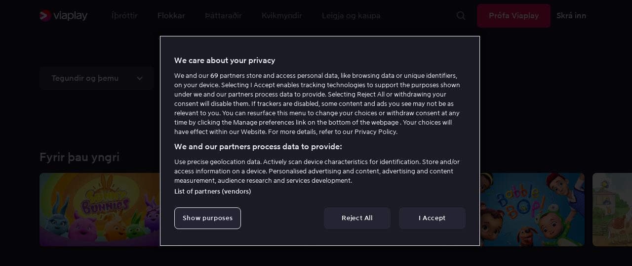

--- FILE ---
content_type: text/css
request_url: https://viaplay-web-frontend-assets.mtg-api.com/frontend-2026012249489/_next/static/css/b8a377152e96e082.css
body_size: 17402
content:
@charset "UTF-8";@keyframes fadeIn{0%{opacity:0}to{opacity:1}}.fadeIn{animation:fadeIn .5s}.fadeInFast{animation:fadeIn .2s ease-in-out forwards}@keyframes showTooltip{0%{opacity:0;transform:translate(10px)}to{opacity:1;transform:translate(0)}}@keyframes showTooltipRight{0%{opacity:0;transform:translate(-10px)}to{opacity:1;transform:translate(0)}}@font-face{font-family:MTG Sans;font-style:normal;font-weight:400;src:url(https://viaplay-web-frontend-assets.mtg-api.com/fonts/MTGSans/MTGSans-Regular.eot);src:local("☺"),url(https://viaplay-web-frontend-assets.mtg-api.com/fonts/MTGSans/MTGSans-Regular.woff) format("woff"),url(https://viaplay-web-frontend-assets.mtg-api.com/fonts/MTGSans/MTGSans-Regular.ttf) format("truetype"),url(https://viaplay-web-frontend-assets.mtg-api.com/fonts/MTGSans/MTGSans-Regular.svg) format("svg")}@font-face{font-family:MTG Sans;font-style:normal;font-weight:300;src:url(https://viaplay-web-frontend-assets.mtg-api.com/fonts/MTGSans/MTGSans-Light.eot);src:local("☺"),url(https://viaplay-web-frontend-assets.mtg-api.com/fonts/MTGSans/MTGSans-Light.woff) format("woff"),url(https://viaplay-web-frontend-assets.mtg-api.com/fonts/MTGSans/MTGSans-Light.ttf) format("truetype"),url(https://viaplay-web-frontend-assets.mtg-api.com/fonts/MTGSans/MTGSans-Light.svg) format("svg")}@font-face{font-family:MTG Sans;font-style:normal;font-weight:700;src:url(https://viaplay-web-frontend-assets.mtg-api.com/fonts/MTGSans/MTGSans-Bold.eot);src:local("☺"),url(https://viaplay-web-frontend-assets.mtg-api.com/fonts/MTGSans/MTGSans-Bold.woff) format("woff"),url(https://viaplay-web-frontend-assets.mtg-api.com/fonts/MTGSans/MTGSans-Bold.ttf) format("truetype"),url(https://viaplay-web-frontend-assets.mtg-api.com/fonts/MTGSans/MTGSans-Bold.svg) format("svg")}@font-face{font-family:MTG Sans;font-style:normal;font-weight:800;src:url(https://viaplay-web-frontend-assets.mtg-api.com/fonts/MTGSans/MTGSans-Black.eot);src:local("☺"),url(https://viaplay-web-frontend-assets.mtg-api.com/fonts/MTGSans/MTGSans-Black.woff) format("woff"),url(https://viaplay-web-frontend-assets.mtg-api.com/fonts/MTGSans/MTGSans-Black.ttf) format("truetype"),url(https://viaplay-web-frontend-assets.mtg-api.com/fonts/MTGSans/MTGSans-Black.svg) format("svg")}@font-face{font-family:MTG Sans Numerals;font-style:normal;font-weight:400;src:url(https://viaplay-web-frontend-assets.mtg-api.com/fonts/MTGSansNum/MTGSansNumerals-Regular.eot);src:local("☺"),url(https://viaplay-web-frontend-assets.mtg-api.com/fonts/MTGSansNum/MTGSansNumerals-Regular.woff) format("woff"),url(https://viaplay-web-frontend-assets.mtg-api.com/fonts/MTGSansNum/MTGSansNumerals-Regular.ttf) format("truetype")}@font-face{font-family:MTG Sans Numerals;font-style:normal;font-weight:300;src:url(https://viaplay-web-frontend-assets.mtg-api.com/fonts/MTGSansNum/MTGSansNumerals-Light.eot);src:local("☺"),url(https://viaplay-web-frontend-assets.mtg-api.com/fonts/MTGSansNum/MTGSansNumerals-Light.woff) format("woff"),url(https://viaplay-web-frontend-assets.mtg-api.com/fonts/MTGSansNum/MTGSansNumerals-Light.ttf) format("truetype")}@font-face{font-family:MTG Sans Numerals;font-style:normal;font-weight:700;src:url(https://viaplay-web-frontend-assets.mtg-api.com/fonts/MTGSansNum/MTGSansNumerals-Bold.eot);src:local("☺"),url(https://viaplay-web-frontend-assets.mtg-api.com/fonts/MTGSansNum/MTGSansNumerals-Bold.woff) format("woff"),url(https://viaplay-web-frontend-assets.mtg-api.com/fonts/MTGSansNum/MTGSansNumerals-Bold.ttf) format("truetype")}@font-face{font-family:MTG Sans Numerals;font-style:normal;font-weight:800;src:url(https://viaplay-web-frontend-assets.mtg-api.com/fonts/MTGSansNum/MTGSansNumerals-Black.eot);src:local("☺"),url(https://viaplay-web-frontend-assets.mtg-api.com/fonts/MTGSansNum/MTGSansNumerals-Black.woff) format("woff"),url(https://viaplay-web-frontend-assets.mtg-api.com/fonts/MTGSansNum/MTGSansNumerals-Black.ttf) format("truetype")}.viaplay-numerals{font-family:MTG Sans Numerals,MTG Sans,Arial,sans-serif}html{font-display:optional;font-family:MTG Sans,Arial,sans-serif;letter-spacing:0}:focus-visible{border-radius:8px;box-shadow:0 0 0 3px #f1f0fa;opacity:1;outline:none}input:focus-visible{box-shadow:0 0 0 2px #f1f0fa}body{font-size:1rem;line-height:1.5rem;font-weight:400;color:hsla(0,0%,100%,.94);margin:0}@media (min-width:3500px){body{font-size:.6672vw;line-height:1.0008vw}}h2:focus-visible{box-shadow:none}ul{margin:0;padding:0}ul li{list-style:none}img{border:none}a{text-decoration:none}a,a:hover{color:hsla(0,0%,100%,.94)}a:hover{text-decoration:underline}button{font-family:inherit}progress{-webkit-appearance:none;-moz-appearance:none;appearance:none}details>*{display:none}details summary,details[open] *{display:block}.tabset .pages>*{display:none}.tabset .pages>.active{display:block}.table{display:table}.table .table-row{display:table-row}.table .table-cell{display:table-cell}.align-right{height:100%;position:absolute;right:0;text-align:right;top:0}.light{font-size:1rem;line-height:1.5rem;font-weight:400;color:#1b1b24;font-weight:300}@media (min-width:3500px){.light{font-size:.6672vw;line-height:1.0008vw}}input,select,textarea{font-size:1rem;line-height:1.5rem;font-weight:400;font-family:MTG Sans,Arial,sans-serif}@media (min-width:3500px){input,select,textarea{font-size:.6672vw;line-height:1.0008vw}}select{cursor:pointer;width:100%}textarea{height:auto;overflow:auto;padding:10px}input[type=date],input[type=email],input[type=password],input[type=search],input[type=text],select,textarea{font-size:1rem;line-height:1.5rem;font-weight:400;-webkit-appearance:none;-moz-appearance:none;appearance:none;background-color:transparent;border:1px solid #f1f0fa;border-radius:8px;box-sizing:border-box;color:hsla(0,0%,100%,.94);height:56px;max-width:90vw;padding:16px 0 0 16px}@media (min-width:3500px){input[type=date],input[type=email],input[type=password],input[type=search],input[type=text],select,textarea{font-size:.6672vw;line-height:1.0008vw}}input[type=date]:disabled,input[type=email]:disabled,input[type=password]:disabled,input[type=search]:disabled,input[type=text]:disabled,select:disabled,textarea:disabled{background-color:#525161;color:hsla(0,0%,100%,.32)}input[type=date]:-webkit-autofill,input[type=email]:-webkit-autofill,input[type=password]:-webkit-autofill,input[type=search]:-webkit-autofill,input[type=text]:-webkit-autofill,select:-webkit-autofill,textarea:-webkit-autofill{caret-color:hsla(0,0%,100%,.94);-webkit-transition:background-color 0s 600000s;transition:background-color 0s 600000s}input[type=checkbox]{font-size:1rem;line-height:1.5rem;font-weight:400;-webkit-appearance:none;-moz-appearance:none;appearance:none;background-color:transparent;border:1px solid #f1f0fa;border-radius:4px;cursor:pointer;height:24px;margin-bottom:0;vertical-align:bottom;width:24px}@media (min-width:3500px){input[type=checkbox]{font-size:.6672vw;line-height:1.0008vw}}input[type=checkbox]:checked{background-color:#f1f0fa;background-image:url([data-uri]);background-position:50%;background-repeat:no-repeat;background-size:20px 20px}input[type=radio]{-webkit-appearance:none;-moz-appearance:none;appearance:none;border:1px solid #f1f0fa;border-radius:50%;display:grid;height:1.5rem;margin:0;place-content:center;width:1.5rem}input[type=radio]:before{border-radius:50%;content:"";height:.625rem;transform:scale(0);transition:transform .15s ease-in-out;width:.625rem}input[type=radio]:checked{border-color:#f1f0fa}input[type=radio]:checked:before{background-color:#f1f0fa;transform:scale(1)}input[type=date]::-webkit-calendar-picker-indicator{background-image:url([data-uri]);background-position:50%;background-repeat:no-repeat;background-size:contain;bottom:7px;cursor:pointer;opacity:1;position:relative;right:12px}input[type=date]::-moz-calendar-picker-indicator{background-image:url([data-uri]);background-position:50%;background-repeat:no-repeat;background-size:contain;bottom:7px;cursor:pointer;position:relative;right:12px}input:-webkit-autofill,select:-webkit-autofill,textarea:-webkit-autofill{-webkit-text-fill-color:hsla(0,0%,100%,.94)}input::-moz-placeholder,input:focus::-moz-placeholder{color:hsla(0,0%,100%,.72)}input:-ms-input-placeholder,input:focus:-ms-input-placeholder{color:hsla(0,0%,100%,.72)}input::placeholder,input:focus::placeholder{color:hsla(0,0%,100%,.72)}@media screen and (min-width:3500px){input[type=date],input[type=email],input[type=password],input[type=search],input[type=text],select,textarea{height:2.3352vw;padding:.6672vw 0 0 .6672vw}textarea{padding:.417vw}input[type=checkbox]{height:1.0008vw;width:1.0008vw}input[type=checkbox]:checked{background-size:.834vw .834vw}}@media screen and (max-width:480px){input[type=date],input[type=email],input[type=password],input[type=text],select{font-size:.875rem;line-height:1.375rem;font-weight:400;height:48px;padding:16px 0 0 8px}}@media screen and (max-width:480px) and (min-width:3500px){input[type=date],input[type=email],input[type=password],input[type=text],select{font-size:.5838vw;line-height:.9174vw}}@media screen and (max-width:480px){input[type=search]{font-size:.875rem;line-height:1.375rem;font-weight:400;height:48px;padding:16px 0 0 56px;width:90vw}}@media screen and (max-width:480px) and (min-width:3500px){input[type=search]{font-size:.5838vw;line-height:.9174vw}}html{background-color:#1b1b24}#content-wrapper{display:flex;flex-direction:column;min-height:100vh}#content-wrapper.iosmode #page-footer,#content-wrapper.iosmode header{display:none}#content{background:#1b1b24;flex:1 0}#content section.error{background:no-repeat 50% #fff;color:#1b1b24;min-height:500px;padding:60px 0 55px;position:relative}#content section.error h1{font-size:1.5625rem;line-height:2.0625rem;font-weight:400;display:inline-block;margin:0 0 20px}@media (min-width:3500px){#content section.error h1{font-size:1.0425vw;line-height:1.3761vw}}#content section.error p{line-height:1.5625rem;margin:5px 0}@media (min-width:3500px){#content section.error p{line-height:1.0425vw}}#content section.error a{color:#1b1b24;text-decoration:underline}.scaffold{margin:0 80px;position:relative}#content-wrapper>.empty *{visibility:hidden}.transition-bg{background-color:#f1f0fa}.transition{margin:0;position:fixed;z-index:30}.transition,.transition .backdrop{height:100%;left:0;top:0;width:100%}.transition.login .backdrop{background-color:rgba(27,27,36,.66)}.transition.login .spin-wrapper{position:fixed;text-align:center;top:50%;width:100%}.transition.login .spin-wrapper,.transition.login .spin-wrapper .load-spinner{align-items:center;display:flex;justify-content:center}.transition.login .spin-wrapper .load-spinner.light .spinner-container.dark .spinner-line{background:#f1f0fa}.transition.login .message{color:hsla(0,0%,100%,.94);font-weight:700;left:0;margin-top:8px;position:absolute;right:0;top:40px}@media screen and (min-width:761px) and (max-width:939px){.scaffold{margin:0 56px}}@media screen and (max-width:760px){.scaffold{margin:0 16px;min-width:288px}}@media screen and (max-width:939px){#content section.error.notfound,#content section.error.timeout{background-size:90% auto}}@media screen and (max-width:627px){.content .box-left,.content .box-right{max-width:300px;width:auto}.scaffold>.viewport,.scaffold>header{box-sizing:border-box;width:100%}}@media screen and (max-height:320px) and (min-width:500px){html{min-width:500px}}@media screen and (min-width:1695px){.scaffold{margin:0 3.8vw}}@media screen and (min-width:1441px) and (max-width:1694px){.scaffold{margin:0 4.9vw}}@media screen and (min-width:481px) and (max-width:760px){.scaffold{margin:0 3vw}}@media screen and (min-width:481px) and (max-width:760px) and (min-resolution:2x){.scaffold{margin:0 3.5vw}}@media screen and (max-width:480px){.scaffold{margin:0 3vw;min-width:300px}}@media screen and (max-width:480px) and (min-resolution:2x){.scaffold{margin:0 3.5vw}}.dockable{left:0;position:fixed;top:0;transform:translateZ(0);width:100%;z-index:20}.vask-container{font-family:MTG Sans Numerals,MTG Sans,Helvetica,Arial,sans-serif;height:100%;min-height:270px;min-width:360px;overflow:hidden;position:absolute;width:100%;border:0;font-size:100%;line-height:normal;margin:0;padding:0;vertical-align:baseline}.vask-container .ui-row{align-items:center;display:flex;justify-content:flex-start;padding:0 48px;flex-wrap:wrap}@media (min-width:768px){.vask-container .ui-row{padding:0 64px}}@media (min-width:1200px){.vask-container .ui-row{padding:0 80px}}.vask-container .ui-cell{flex:0 0 auto;line-height:normal}.vask-container .padding{min-width:40px;width:40px}.vask-container .subtitle-cue{bottom:5%;color:#eee;font-family:MTG Sans,Helvetica,Arial,sans-serif;font-weight:300;font-size:calc((4vw + 2vh + 2vmin) / 2.5);line-height:normal;opacity:1;pointer-events:none;position:absolute;text-align:center;transition:margin-bottom .15s,opacity .1s;width:100%;z-index:2}.vask-container .subtitle-cue.raise{margin-bottom:80px}.vask-container .subtitle-cue p{background:rgba(15,22,26,.5);border-radius:4px;display:inline-block;padding:8px 12px}.vask-container .subtitle-cue .white-on-gray{background:rgba(15,22,26,.5);color:#eee;text-shadow:0 1px 4px rgba(15,22,26,.7)}.vask-container .subtitle-cue .white-on-black{background:#000;color:#eee}.vask-container .subtitle-cue .yellow-on-black{background:#000;color:#d6a21a}.vask-container .subtitle-cue .black-on-white{background:#eee;color:#000}.vask-container .subtitle-cue .small{font-size:calc((4vw + 2vh + 2vmin) / 2.5 * .75)}.vask-container .subtitle-cue .medium{font-size:calc((4vw + 2vh + 2vmin) / 2.5 * 1)}.vask-container .subtitle-cue .large{font-size:calc((4vw + 2vh + 2vmin) / 2.5 * 1.5)}.vask-container .subtitle-cue .extra-large{font-size:calc((4vw + 2vh + 2vmin) / 2.5 * 2)}.vask-container .playback-controls{margin-bottom:5px}@media (min-width:992px){.vask-container .playback-controls{margin-bottom:10px}}@media (min-width:1200px){.vask-container .playback-controls{margin-bottom:14px}}@media (min-width:1440px){.vask-container .playback-controls{margin-bottom:20px}}.vask-container .playback-controls .ui-playback-controls-row{align-items:center;display:flex;flex-wrap:wrap;width:100%;padding:4px 0}@media (min-width:1440px){.vask-container .playback-controls .ui-playback-controls-row:last-child{padding:8px 0}}@media (min-width:2160px){.vask-container .playback-controls .ui-playback-controls-row:last-child{padding:16px 0}}.vask-container .playback-controls .ui-left-controls-left,.vask-container .playback-controls .ui-left-controls-right{display:flex;align-items:center;flex-grow:1}.vask-container .playback-controls .ui-left-controls-left{justify-content:flex-start}.vask-container .playback-controls .ui-left-controls-left .ui-cell{margin-left:10px}@media (min-width:1200px){.vask-container .playback-controls .ui-left-controls-left .ui-cell{margin-left:12px}}@media (min-width:1440px){.vask-container .playback-controls .ui-left-controls-left .ui-cell{margin-left:14px}}.vask-container .playback-controls .ui-left-controls-left .ui-cell:first-child{margin-left:0}.vask-container .playback-controls .ui-left-controls-right{justify-content:flex-end}.vask-container .playback-controls .ui-left-controls-right .ui-cell{margin-left:10px}@media (min-width:1200px){.vask-container .playback-controls .ui-left-controls-right .ui-cell{margin-left:12px}}@media (min-width:1440px){.vask-container .playback-controls .ui-left-controls-right .ui-cell{margin-left:14px}}.vask-container video::-webkit-media-text-track-container{display:none!important}.vask-container .timeline{flex-grow:1}.vask-container .timeline .timeline-mask{position:relative;height:2px;padding:16px 0}@media (min-width:992px){.vask-container .timeline .timeline-mask{height:4px}}@media (min-width:1200px){.vask-container .timeline .timeline-mask{height:6px}}@media (min-width:1440px){.vask-container .timeline .timeline-mask{height:8px}}.vask-container .scene.receiver .timeline .handle{display:none}.vask-container .thumbnail-container{background-color:#1d1d27;min-width:150px;overflow:hidden;position:absolute;visibility:hidden;z-index:1;bottom:50%;margin-bottom:32px;pointer-events:none;border-radius:8px;box-shadow:0 2px 4px rgba(0,0,0,.5)}@media (min-width:992px){.vask-container .thumbnail-container{margin-bottom:48px}}.vask-container .thumbnail-image{position:absolute;left:-450px;top:-84.375px;transform-origin:left top}.vask-container .thumbnail-time{width:100%;color:#eee;font-family:MTG Sans Numerals,MTG Sans,Helvetica,Arial,sans-serif;background:rgba(0,0,0,.5);height:20px;position:absolute;bottom:0;font-size:14px;font-weight:400;text-align:center;text-transform:uppercase;line-height:1.5}.vask-container .audio-slider{background-color:rgba(15,22,26,.7);border-radius:4px;bottom:70px;height:6vw;padding:13px;position:absolute;width:.2vw;transform:translateX(-50%);left:50%;z-index:-1}.vask-container .audio-slider:before{background:none;content:" ";position:absolute;height:56px;width:35px;top:100%;display:block;left:50%;transform:translateX(-50%);z-index:1}@media (min-width:576px){.vask-container .audio-slider:before{height:58px;width:40px}}@media (min-width:768px){.vask-container .audio-slider:before{width:42px}}@media (min-width:992px){.vask-container .audio-slider:before{height:64px;width:55px}}@media (min-width:1200px){.vask-container .audio-slider:before{height:66px}}@media (min-width:1440px){.vask-container .audio-slider:before{height:80px}}@media (min-width:992px){.vask-container .audio-slider{bottom:80px;padding:14px}}@media (min-width:1200px){.vask-container .audio-slider{padding:18px;bottom:84px}}@media (min-width:1440px){.vask-container .audio-slider{bottom:95px;padding:24px}}@media (min-width:992px){.vask-container .audio-slider:before{transform:translateX(-45%)}}.vask-container .audio-slider.hidden{display:none}.vask-container .language-container{position:absolute;background-color:rgba(15,22,26,.7);border-radius:4px;flex-direction:column;display:flex;justify-content:center;gap:20px;padding:12px;bottom:70px;right:-62px;z-index:-1;max-height:calc(70vh - 10px);min-height:120px}.vask-container .language-container:before{background:none;content:" ";position:absolute;height:56px;width:35px;top:100%;display:block;left:50%;transform:translateX(-50%);z-index:1}@media (min-width:576px){.vask-container .language-container:before{height:58px;width:40px}}@media (min-width:768px){.vask-container .language-container:before{width:42px}}@media (min-width:992px){.vask-container .language-container:before{height:64px;width:55px}}@media (min-width:1200px){.vask-container .language-container:before{height:66px}}@media (min-width:1440px){.vask-container .language-container:before{height:80px}}@media (min-width:992px){.vask-container .language-container{right:-66px;padding:16px;bottom:80px}}@media (min-width:1200px){.vask-container .language-container{bottom:84px;right:-76px;padding:18px}}@media (min-width:1440px){.vask-container .language-container{bottom:95px;right:-82px;padding:20px}}.vask-container .language-container.two-track-pickers:before,.vask-container .language-container:before{left:60%;width:70%}.vask-container .language-container.safari{right:-32px}@media (min-width:1200px){.vask-container .language-container.safari{right:-38px}}@media (min-width:1440px){.vask-container .language-container.safari{right:-40px}}.vask-container .language-container.safari.two-track-pickers:before,.vask-container .language-container.safari:before{left:60%;width:70%}.vask-container .language-container .wrapper{display:flex;padding:0 10px;overflow:hidden;transition:width .3s ease-in-out,height .5s ease-in-out}@media (min-width:992px){.vask-container .language-container .wrapper{padding:0 12px}}@media (min-width:1200px){.vask-container .language-container .wrapper{padding:0 14px}}@media (min-width:1440px){.vask-container .language-container .wrapper{padding:0 16px}}.vask-container .language-container .wrapper .language-tracks,.vask-container .language-container .wrapper .subtitle-editing{display:flex;height:-moz-fit-content;height:fit-content}.vask-container .language-container .wrapper .divider-container{flex-direction:column;display:flex;justify-content:flex-end}.vask-container .language-container .wrapper .divider-container .divider{background-color:#eee;width:1px;margin:0 1.5rem;height:85%}.vask-container .quality-levels{background-color:rgba(15,22,26,.7);padding:15px;bottom:70px;position:absolute;border-radius:4px;transform:translateX(-50%);left:30%}.vask-container .quality-levels:before{background:none;content:" ";position:absolute;height:56px;width:35px;top:100%;display:block;left:50%;transform:translateX(-50%);z-index:1}@media (min-width:576px){.vask-container .quality-levels:before{height:58px;width:40px}}@media (min-width:768px){.vask-container .quality-levels:before{width:42px}}@media (min-width:992px){.vask-container .quality-levels:before{height:64px;width:55px}}@media (min-width:1200px){.vask-container .quality-levels:before{height:66px}}@media (min-width:1440px){.vask-container .quality-levels:before{height:80px}}@media (min-width:992px){.vask-container .quality-levels{bottom:80px;padding:17px;left:-10%}}@media (min-width:1200px){.vask-container .quality-levels{padding:20px;left:-50%;bottom:84px}}@media (min-width:1440px){.vask-container .quality-levels{bottom:95px}}.vask-container .quality-levels:before{left:54%}@media (min-width:992px){.vask-container .quality-levels:before{left:60%}}@media (min-width:1200px){.vask-container .quality-levels:before{left:66%}}.vask-container .quality-levels .quality-levels-wrapper{overflow:hidden}google-cast-launcher{display:flex;height:20px;width:20px;cursor:pointer;--connected-color:hsla(0,0%,100%,.7);--disconnected-color:hsla(0,0%,100%,.7)}@media (min-width:992px){google-cast-launcher{height:22px;width:22px}}@media (min-width:1200px){google-cast-launcher{height:24px;width:24px}}@media (min-width:1440px){google-cast-launcher{height:26px;width:26px}}google-cast-launcher:focus,google-cast-launcher:focus-visible{opacity:1!important;--connected-color:#fff!important;--disconnected-color:#fff!important}google-cast-launcher:hover{--connected-color:#fff;--disconnected-color:#fff}.vask-container .control-btn{position:relative;z-index:3}.vask-container .control-btn.disabled{cursor:default;opacity:.25}.vask-container .control-btn.disabled:hover{opacity:.25}.vask-container .control-btn button{background:none;background-position:50%;background-repeat:no-repeat;background-size:contain;border:0;cursor:pointer;height:22px;width:22px;margin:5px;outline:0;padding:0;position:relative;transition:opacity .2s;opacity:.7}.vask-container .control-btn button:focus-visible,.vask-container .control-btn button:hover{opacity:1}@media (min-width:992px){.vask-container .control-btn button{height:24px;width:24px}}@media (min-width:1200px){.vask-container .control-btn button{height:26px;width:26px}}@media (min-width:1440px){.vask-container .control-btn button{height:26px;width:26px}}.vask-container .control-btn button.browser-back{background:url([data-uri]) 0 no-repeat;background-size:contain;height:34px;width:34px}@media (min-width:992px){.vask-container .control-btn button.browser-back{height:38px;width:38px}}@media (min-width:1200px){.vask-container .control-btn button.browser-back{height:40px;width:40px}}@media (min-width:1440px){.vask-container .control-btn button.browser-back{height:42px;width:42px}}.vask-container .control-btn button.goto-live,.vask-container .control-btn button.pause,.vask-container .control-btn button.play{align-self:flex-start;height:30px;width:30px}@media (min-width:992px){.vask-container .control-btn button.goto-live,.vask-container .control-btn button.pause,.vask-container .control-btn button.play{height:32px;width:32px}}@media (min-width:1200px){.vask-container .control-btn button.goto-live,.vask-container .control-btn button.pause,.vask-container .control-btn button.play{height:36px;width:36px}}@media (min-width:1440px){.vask-container .control-btn button.goto-live,.vask-container .control-btn button.pause,.vask-container .control-btn button.play{height:40px;width:40px}}.vask-container .control-btn button.play{background-image:url([data-uri])}.vask-container .control-btn button.play.disabled:hover{opacity:.7}.vask-container .control-btn button.pause{background-image:url([data-uri])}.vask-container .control-btn button.pause.disabled:hover{opacity:.7}.vask-container .control-btn button.start-over{background-image:url([data-uri])}.vask-container .control-btn button.goto-live{background-image:url([data-uri])}.vask-container .control-btn button.fullscreen{align-self:flex-end;background-image:url([data-uri])}.vask-container .control-btn button.no-fullscreen{align-self:flex-end;background-image:url([data-uri])}.vask-container .control-btn button.contextual{align-self:flex-end;background-image:url([data-uri]);width:26px}@media (min-width:992px){.vask-container .control-btn button.contextual{width:28px}}@media (min-width:1200px){.vask-container .control-btn button.contextual{width:32px}}@media (min-width:1440px){.vask-container .control-btn button.contextual{width:36px}}.vask-container .control-btn button.audio-control{align-self:flex-end;background-image:url([data-uri])}.vask-container .control-btn button.audio-control.muted{background-image:url([data-uri])}.vask-container .control-btn button.language{align-self:flex-end;background-image:url([data-uri])}.vask-container .control-btn button.sign-language{display:block;align-self:flex-end;background:url([data-uri]) 50% no-repeat}.vask-container .control-btn button.skip-backward,.vask-container .control-btn button.skip-forward{height:24px;width:24px}@media (min-width:992px){.vask-container .control-btn button.skip-backward,.vask-container .control-btn button.skip-forward{height:26px;width:26px}}@media (min-width:1200px){.vask-container .control-btn button.skip-backward,.vask-container .control-btn button.skip-forward{height:30px;width:30px}}@media (min-width:1440px){.vask-container .control-btn button.skip-backward,.vask-container .control-btn button.skip-forward{height:32px;width:32px}}.vask-container .control-btn button.skip-forward{background-image:url([data-uri])}.vask-container .control-btn button.skip-backward{background-image:url([data-uri])}.vask-container .control-btn button.quality{background-image:url([data-uri]);width:22px}@media (min-width:992px){.vask-container .control-btn button.quality{width:24px}}@media (min-width:1200px){.vask-container .control-btn button.quality{width:26px}}@media (min-width:1440px){.vask-container .control-btn button.quality{width:28px}}.vask-container .control-btn button.keytimes-button{background-color:transparent;height:24px;position:relative;width:24px}.vask-container .control-btn button.keytimes-button:before{border:2px solid #eee;border-radius:50%;box-sizing:border-box;content:" ";display:inline-block;height:24px;left:0;position:absolute;top:0;width:24px}.vask-container .control-btn button.keytimes-button:after{box-sizing:border-box;color:#eee;content:"i";display:inline-block;font-weight:900;height:24px;left:0;line-height:24px;position:absolute;top:0;width:24px}.vask-container .control-btn button.keytimes-button.active,.vask-container .control-btn button.keytimes-button:hover{opacity:1}.vask-container .control-btn button.quality.highest{background-image:url([data-uri])}.vask-container .control-btn button.quality.high{background-image:url([data-uri])}.vask-container .control-btn button.quality.medium{background-image:url([data-uri])}.vask-container .control-btn button.quality.low{background-image:url([data-uri])}.vask-container .control-btn button.quality.disabled{opacity:.7}.vask-container .control-btn button.proof-of-life-button{font-size:12px;line-height:36px;width:100%;height:100%;padding:0 26px 0 48px;border:1px solid #eee;border-radius:500px;cursor:pointer;color:#1d1d27;background:url([data-uri]) left 32px center/6px 10px no-repeat #eee}.vask-container .control-btn .contextual-hint{display:none;bottom:30px;color:#eee;font-size:12px;left:-25px;line-height:16px;padding-bottom:10px;position:absolute;text-align:center;width:90px}.vask-container .control-btn .skip-preliminaries-button{font-size:14px;line-height:40px;width:100%;height:100%;padding:0 10px 0 32px;border:1px solid #eee;border-radius:4px;cursor:pointer;color:#eee;background:url([data-uri]) left 16px center/8px 12px no-repeat rgba(0,0,0,.7);opacity:1}.vask-container .control-btn.skip-backward{margin-left:8px}@media (min-width:992px){.vask-container .control-btn.skip-backward{margin-left:10px}}@media (min-width:1200px){.vask-container .control-btn.skip-backward{margin-left:12px}}@media (min-width:1440px){.vask-container .control-btn.skip-backward{margin-left:14px}}.vask-container .control-btn.skip-forward{margin-left:4px}@media (min-width:992px){.vask-container .control-btn.skip-forward{margin-left:6px}}@media (min-width:1200px){.vask-container .control-btn.skip-forward{margin-left:8px}}@media (min-width:1440px){.vask-container .control-btn.skip-forward{margin-left:10px}}.vask-container .skip-preliminaries-button-wrapper{position:absolute;bottom:140px;right:30px}.toast{z-index:100;position:fixed;height:100%;width:100%;background:linear-gradient(0deg,rgba(0,0,0,.7),rgba(0,0,0,.7));text-align:center;color:#eee}.toast .toast-wrapper{position:absolute;top:30%;left:0;right:0}.toast .toast-header{font-weight:900;font-size:32px;line-height:36px}.toast .toast-button-wrapper{display:inline-block;padding:12px 48px}.vask-container .contextual-navigation{background:linear-gradient(0deg,rgba(15,22,26,.5),transparent);overflow:hidden;position:relative;padding:0}.vask-container .contextual-navigation .navigation{background:rgba(29,29,39,.7) no-repeat 50%;border:none;cursor:pointer;font-size:0;height:calc(100% - 32px);position:absolute;bottom:24px;width:33px;z-index:1}@media (min-width:768px){.vask-container .contextual-navigation .navigation{width:48px}}@media (min-width:1200px){.vask-container .contextual-navigation .navigation{width:64px}}.vask-container .contextual-navigation .navigation:focus-visible{outline:3px solid #f1f0fa!important;outline-offset:0!important}.vask-container .contextual-navigation .navigation:after{border-color:#eee;border-style:solid;border-width:0 2px 2px 0;content:"";height:16px;left:4px;position:absolute;top:calc(50% - 8px);width:16px}@media (min-width:768px){.vask-container .contextual-navigation .navigation:after{left:16px}}@media (min-width:1200px){.vask-container .contextual-navigation .navigation:after{left:32px}}.vask-container .contextual-navigation .navigation.next{right:0;border-radius:8px 0 0 8px}.vask-container .contextual-navigation .navigation.next:after{transform:rotate(-45deg)}.vask-container .contextual-navigation .navigation.prev{left:0;border-radius:0 8px 8px 0}.vask-container .contextual-navigation .navigation.prev:after{left:auto;right:4px;transform:rotate(135deg)}@media (min-width:768px){.vask-container .contextual-navigation .navigation.prev:after{right:16px}}@media (min-width:1200px){.vask-container .contextual-navigation .navigation.prev:after{right:32px}}.vask-container .contextual-navigation .contextual-ui{display:flex;margin-left:48px;padding-bottom:25px;padding-top:8px;transition:transform .4s ease-out}@media (min-width:768px){.vask-container .contextual-navigation .contextual-ui{margin-left:64px}}@media (min-width:1200px){.vask-container .contextual-navigation .contextual-ui{margin-left:80px}}.vask-container .contextual-navigation .contextual-ui .contextual-column{background-color:#212d33;background-position:50%;background-repeat:no-repeat;background-size:cover;border-radius:8px;box-shadow:0 2px 4px rgba(0,0,0,.5);position:relative}.vask-container .contextual-navigation .contextual-ui .contextual-column:focus-visible{outline-offset:0!important}.vask-container .contextual-navigation .contextual-ui .contextual-column .playButton{align-self:center;box-sizing:border-box;cursor:pointer;display:none;justify-content:center;max-height:96px;max-width:96px;min-height:48px;width:auto}.vask-container .contextual-navigation .contextual-ui .contextual-column .playButton:before{background-color:#eee;background-image:url([data-uri]);background-position:50%;background-repeat:no-repeat;background-size:10px 12px;border-radius:50%;content:"";height:48px;left:0;margin:auto;position:absolute;right:0;width:48px}.vask-container .contextual-navigation .contextual-ui .contextual-column .backdrop{background-image:linear-gradient(180deg,transparent 0,rgba(15,22,26,.9));border-radius:0 0 8px 8px;box-sizing:border-box;display:flex;height:100%;opacity:1;width:100%;padding-bottom:8px}.vask-container .contextual-navigation .contextual-ui .contextual-column .backdrop:after{background:rgba(15,22,26,.2);border-radius:8px;content:"";height:100%;position:absolute;width:100%}.vask-container .contextual-navigation .contextual-ui .contextual-column .text{display:flex;flex-direction:column;height:100%;justify-content:flex-end;padding-left:8px}.vask-container .contextual-navigation .contextual-ui .contextual-column .extraTitle,.vask-container .contextual-navigation .contextual-ui .contextual-column .time,.vask-container .contextual-navigation .contextual-ui .contextual-column .title{display:-webkit-box;-webkit-line-clamp:1;line-clamp:1;-webkit-box-orient:vertical;overflow:hidden;text-overflow:ellipsis;text-align:left}.vask-container .contextual-navigation .contextual-ui .contextual-column .extraTitle,.vask-container .contextual-navigation .contextual-ui .contextual-column .time{color:#bbc1c4;font-size:12px;font-weight:400;line-height:20px}.vask-container .contextual-navigation .contextual-ui .contextual-column .title{color:#eee;font-size:16px;font-weight:700;line-height:24px}.vask-container .contextual-navigation .contextual-ui .contextual-column .duration,.vask-container .contextual-navigation .contextual-ui .contextual-column .live,.vask-container .contextual-navigation .contextual-ui .contextual-column .notLive{border-radius:4px;display:block;font-size:10px;font-style:normal;font-weight:700;left:0;letter-spacing:.05rem;line-height:18px;margin:8px;padding:1px 8px 0;position:absolute;text-align:center;text-transform:uppercase;top:0;z-index:2}.vask-container .contextual-navigation .contextual-ui .contextual-column .duration,.vask-container .contextual-navigation .contextual-ui .contextual-column .notLive{background-color:rgba(29,29,39,.7);color:#eee}.vask-container .contextual-navigation .contextual-ui .contextual-column .live{background-color:#fe365f;color:#eee}.vask-container .contextual-navigation .contextual-ui .contextual-column.enabled{cursor:pointer}.vask-container .contextual-navigation .contextual-ui .contextual-column.enabled:hover .playButton{display:flex;z-index:7}.vask-container .contextual-navigation .contextual-ui .contextual-column.enabled:hover .backdrop:after{background:transparent}.vask-container .contextual-navigation .contextual-ui .contextual-column.active{cursor:default}.vask-container .contextual-navigation .contextual-ui .contextual-column.active .backdrop:after{background:transparent}.vask-container .contextual-navigation .contextual-ui .contextual-column .playing,.vask-container .contextual-navigation .contextual-ui .contextual-column .uhd{align-self:center;border-radius:4px;box-shadow:inset 0 0 0 1px #eee;color:#eee;font-size:10px;letter-spacing:.05rem;line-height:17px;margin:15px 0 0 8px;padding:2px 8px 0;pointer-events:none;position:relative;white-space:normal;z-index:1}.vask-container .contextual-navigation .contextual-ui .contextual-column .playing{margin:8px;position:absolute;right:0;text-transform:uppercase;top:0}.vask-container .time-label{color:#eee;font-family:MTG Sans Numerals,MTG Sans,Helvetica,Arial,sans-serif;font-size:14px;font-weight:400;line-height:12px;text-align:center;text-transform:uppercase}@media (min-width:992px){.vask-container .time-label{font-size:15px}}@media (min-width:1200px){.vask-container .time-label{font-size:17px}}@media (min-width:1440px){.vask-container .time-label{font-size:19px}}.vask-container .time-label.start{margin-right:24px}.vask-container .time-label.end{margin-left:24px}.vask-container .time-label.live{color:#fe365f;font-weight:700;position:relative;margin-left:8px;transform:translateX(5%)}@media (min-width:1440px){.vask-container .time-label.live{transform:translate3d(5%,12%,0)}}.vask-container .scene.receiver .time-label{font-size:26px;width:100px}.vask-container .timeline-tooltip{position:relative;text-shadow:0 0 2px #0f161a;display:inline-block;transform:translate3d(-50%,-100%,0);bottom:1.5vw}.vask-container .timeline-tooltip .ui-cell.time-label{margin-left:0;font-size:12px}@media (min-width:992px){.vask-container .timeline-tooltip .ui-cell.time-label{font-size:12px}}@media (min-width:1200px){.vask-container .timeline-tooltip .ui-cell.time-label{font-size:14px}}@media (min-width:1440px){.vask-container .timeline-tooltip .ui-cell.time-label{font-size:16px}}button::-moz-focus-inner,input[type=button]::-moz-focus-inner,input[type=reset]::-moz-focus-inner,input[type=submit]::-moz-focus-inner{border:0;padding:0}.vask-container .slider{background-color:#bbc1c4;border-radius:4px;cursor:pointer;height:100%;position:relative;width:100%}.vask-container .slider.disabled{opacity:.25;pointer-events:none}.vask-container .slider.disabled button.target-btn{display:none}.vask-container .slider.horizontal .primary,.vask-container .slider.horizontal .secondary{border-radius:4px;height:100%;left:0;width:100%}.vask-container .slider.horizontal button.target-btn{height:1.3vw;width:1.3vw;left:100%;opacity:1;transform:translate3d(-50%,-37%,0)}.vask-container .slider.horizontal:before{content:"";height:30px;left:0;position:absolute;top:-13px;width:100%}.vask-container .slider.vertical .primary{bottom:0;height:100%;width:100%}.vask-container .slider.vertical button.target-btn{transform:translate3d(-50%,50%,0);left:50%;bottom:100%;opacity:1;height:11px;width:11px}@media (min-width:992px){.vask-container .slider.vertical button.target-btn{height:14px;width:14px}}@media (min-width:1200px){.vask-container .slider.vertical button.target-btn{height:16px;width:16px}}@media (min-width:1440px){.vask-container .slider.vertical button.target-btn{height:22px;width:22px}}.vask-container .slider.vertical:before{content:"";height:100%;left:-13px;position:absolute;width:30px}.vask-container .slider .primary{background-color:#fe365f;position:absolute;z-index:0}.vask-container .slider .secondary{background-color:rgba(60,68,72,.4);position:absolute;z-index:1}.vask-container .slider button.target-btn{background:none;cursor:pointer;height:1.2vw;width:1.2vw;position:absolute;z-index:2}.vask-container .slider button.target-btn .handle{background-color:#eee;border-radius:50%;box-shadow:0 0 4px 0 #3c4448;height:100%;width:100%;transition:transform .1s;cursor:grab}.vask-container .slider button.target-btn:hover .handle{transform:scale(1.1)}.vask-container .slider.grabbing button.target-btn .handle{cursor:grabbing}.vask-container .slider.liveEdge{width:calc(100% - 1vw)}.vask-container .slider.liveEdge .primary,.vask-container .slider.liveEdge .secondary{border-radius:4px 0 0 4px}.vask-container .slider.liveEdge.disabled button.target-btn{display:block;opacity:1}.vask-container .slider.liveEdge button.target-btn{transform:translate3d(20%,-37%,0)}.vask-container .slider.liveEdge button.target-btn .handle{background-color:#fe365f;box-shadow:none;margin-left:-8px}.vask-container .slider.liveEdge button.target-btn:hover .handle{background-color:#eee;box-shadow:0 0 4px 0 #3c4448}.vask-container .slider .adBreakIndicator{background-color:#1b1b24;height:100%;position:absolute;top:0;width:2px;border-radius:100%;z-index:2}@media (min-width:992px){.vask-container .slider .adBreakIndicator{width:4px}}@media (min-width:1200px){.vask-container .slider .adBreakIndicator{width:6px}}@media (min-width:1440px){.vask-container .slider .adBreakIndicator{width:8px}}.vask-container .curtain{background-color:#0f161a;height:100%;opacity:1;position:absolute;width:100%;z-index:3}.vask-container .curtain .curtain-logo{background:url(https://viaplay-web-frontend-assets.mtg-api.com/frontend-2026012249489/_next/static/media/logo.ddaec6fe.png) top no-repeat;height:100px;margin:160px auto 0}.vask-container .curtain .curtain-loader{background-color:#eee;bottom:0;height:10px;left:0;margin:auto;opacity:.1;position:absolute;right:0;top:20px;width:75%}.vask-container .scene{color:#eee;font-size:0;height:100%;position:absolute;width:100%;z-index:3;display:flex;align-items:flex-end;opacity:1;transition:opacity .5s}.vask-container .scene.hide{cursor:none!important;opacity:0}.vask-container .scene.hide *{cursor:none!important}.vask-container .scene button{border:0;cursor:pointer;margin:0;outline:0;padding:0}.vask-container .scene .top-ui{opacity:1;left:48px;position:absolute;top:28px;z-index:5}@media (min-width:768px){.vask-container .scene .top-ui{left:64px}}@media (min-width:1200px){.vask-container .scene .top-ui{left:80px}}.vask-container .scene .bottom-ui{bottom:0;position:absolute;width:100%;z-index:1}.vask-container .scene .bottom-ui .bottom-ui-top-row{align-items:flex-end;display:inline-flex;flex-direction:row;justify-content:space-between}.vask-container .scene .backdrop-bottom{height:50%;left:0;width:100%;bottom:0;background:linear-gradient(180deg,transparent,rgba(15,22,26,.6))}.vask-container .scene.receiver{height:90%;left:5%;top:5%;transition:none;width:90%}.vask-container .scene.receiver .backdrop-bottom{height:112%;left:-57%;top:-57%;width:112%}.vask-container .scene.receiver .backdrop-top{display:none}.vask-container .scene.receiver .status{bottom:25px;height:80px;left:20px;position:absolute;width:80px;z-index:2}.vask-container .scene.receiver .status.play{background:url([data-uri]) 50% no-repeat}.vask-container .scene.receiver .status.pause{background:url([data-uri]) 50% no-repeat}.vask-container .scene.receiver .logo{height:100px;position:absolute;right:40px;top:40px;width:100px;z-index:2;background:url(https://viaplay-web-frontend-assets.mtg-api.com/frontend-2026012249489/_next/static/media/viaplay-logo.9c9068de.png) 50% no-repeat}.vask-container .nextentry{background-color:#3c4448;display:flex;height:100px;overflow:hidden;position:absolute;right:30px;top:30px;width:480px;z-index:8}.vask-container .nextentry .boxart{background-position:50%;background-size:cover;flex:0 0 35%;height:100%;position:relative}.vask-container .nextentry .boxart .play-icon{background:transparent url([data-uri]) 50% no-repeat;background-size:45% 45%;cursor:pointer;height:100%;position:absolute;transition:background-color .2s;width:100%;z-index:2}.vask-container .nextentry .boxart .play-icon:hover{background:rgba(0,0,0,.4) url([data-uri]) 50% no-repeat;background-size:45% 45%}.vask-container .nextentry .cancel{background:url([data-uri]) 100% no-repeat;background-size:contain;border:0;color:#bbc1c4;cursor:pointer;height:14px;opacity:.7;position:absolute;right:10px;top:10px;transition:opacity .2s;width:40px}.vask-container .nextentry .cancel:hover{opacity:1}.vask-container .nextentry .text{display:flex;flex:auto;flex-direction:column;justify-content:center}.vask-container .nextentry .text p{color:#bbc1c4;font-size:18px;margin:0;padding:4px 20px}.vask-container .nextentry .text p.timer{color:#eee;font-weight:600}#vp-spinner-container{font-size:28px;height:100%;position:absolute;width:100%;text-align:center;z-index:2}#vp-spinner-container:after{content:"";display:inline-block;height:100%;vertical-align:middle;width:0}#vp-spinner-container #vp-spinner{background:url([data-uri]) 50% no-repeat;display:inline-block;height:8em;vertical-align:middle;width:8em}#vp-spinner-sheet-container{height:100%;position:absolute;width:100%}#vp-spinner-sheet-container .sheet-container{animation:spritesheet 2s infinite;animation-timing-function:steps(72);backface-visibility:hidden;background-image:url(https://viaplay-web-frontend-assets.mtg-api.com/frontend-2026012249489/_next/static/media/spinner_sheet.211c90eb.png);height:90px;left:50%;margin-top:-40px;margin-left:-40px;overflow:hidden;perspective:1000;position:absolute;transform:translateZ(0);top:50%;width:90px;z-index:2}@keyframes spritesheet{0%{background-position:0}to{background-position:-6480px}}.vask-container .curtain .countdown{color:#eee;display:flex;flex-direction:column;height:100%;position:absolute;width:100%}.vask-container .curtain .countdown .counter{display:table;font-size:0;line-height:1;margin:0 auto}.vask-container .curtain .countdown .counter>*{display:table-row}.vask-container .curtain .countdown .counter>*>*{display:table-cell;padding:2px;text-align:center}.vask-container .curtain .countdown .counter>* .field{padding:2px 0 2px 4px;text-align:left;width:80px}.vask-container .curtain .countdown .counter .values *{font-family:MTG Sans Numerals,MTG Sans,Helvetica,Arial,sans-serif;font-size:64px;font-weight:700}.vask-container .curtain .countdown .counter .labels *{font-size:16px;text-transform:capitalize}.vask-container .curtain .countdown:after,.vask-container .curtain .countdown:before{content:"";display:block;flex-grow:1}.vask-container .curtain .product-image{background-position:50%;background-repeat:no-repeat;background-size:cover;height:100%;position:absolute;width:100%}.vask-container .curtain .product-image:after{background-color:rgba(15,22,26,.5);content:"";height:100%;position:absolute;width:100%}.vask-container .curtain .expired{color:#eee;background-color:#0f161a;background-image:url(https://viaplay-web-frontend-assets.mtg-api.com/frontend-2026012249489/_next/static/media/viaplay-logo.9c9068de.png);background-repeat:no-repeat;background-position:bottom 7.5% right 7.5%;background-size:6.5%;display:flex;flex-direction:column;height:100%;position:absolute;width:100%}.vask-container .curtain .expired h1{font-size:34px;font-size:4vw;font-weight:400;text-align:center}.vask-container .curtain .expired:after,.vask-container .curtain .expired:before{content:"";display:block;flex-grow:1}.vask-container .metadata{align-items:flex-end;font-family:MTG Sans,Helvetica,Arial,sans-serif;margin-left:48px}@media (min-width:768px){.vask-container .metadata{margin-left:64px}}@media (min-width:1200px){.vask-container .metadata{margin-left:80px}}.vask-container .metadata .image{background-position:0 100%;background-repeat:no-repeat;background-size:contain;display:inline-block;height:16vw;max-height:256px;max-width:256px;padding:0;width:16vw}.vask-container .metadata .logo{display:inline-block;max-width:120px;padding:0}@media (min-width:768px){.vask-container .metadata .logo{max-width:160px}}.vask-container .metadata .text{margin-top:.85vw}.vask-container .metadata .text-container{vertical-align:baseline;width:100%;margin-bottom:2vh}.vask-container .metadata .text-container h1,.vask-container .metadata .text-container h2{padding:0;margin:0;overflow:hidden;text-overflow:ellipsis;white-space:nowrap;width:100%}.vask-container .metadata .text-container h1{font-weight:900;color:#eee;font-size:2.4vw;margin-top:.45vw}.vask-container .metadata .text-container h2{color:#eee;font-size:1.6vw;margin-top:.45vw;font-weight:400}.vask-container .metadata.live .image{display:none}.vask-container .metadata.live .text-container h1{display:block}.vask-container .fade-enter{opacity:0;transition:.1s cubic-bezier(.17,0,.05,1)}.vask-container .fade-enter.fade-enter-active{opacity:1}.vask-container .fade-appear{opacity:0;transition:.1s cubic-bezier(.17,0,.05,1)}.vask-container .fade-appear.fade-appear-active{opacity:1}.vask-container .fade-leave{margin-bottom:0;opacity:1;transition:.1s cubic-bezier(.17,0,.05,1)}.vask-container .fade-leave.fade-leave-active{opacity:0}.vask-container .fade-slower-enter{opacity:0;transition:.6s cubic-bezier(.17,0,.05,1)}.vask-container .fade-slower-enter.fade-slower-enter-active{opacity:1}.vask-container .fade-slower-appear{opacity:0;transition:.6s cubic-bezier(.17,0,.05,1)}.vask-container .fade-slower-appear.fade-slower-appear-active{opacity:1}.vask-container .fade-slower-leave{opacity:1;margin-bottom:0;transition:.6s cubic-bezier(.17,0,.05,1)}.vask-container .fade-slower-leave.fade-slower-leave-active{opacity:0}.vask-container .fade-slowest-enter{opacity:0;transition:1s ease-in-out}.vask-container .fade-slowest-enter.fade-slowest-enter-active{opacity:1}.vask-container .fade-slowest-appear{opacity:0;transition:1s ease-in-out}.vask-container .fade-slowest-appear.fade-slowest-appear-active{opacity:1}.vask-container .fade-slowest-leave{opacity:1;margin-bottom:0;transition:1s ease-in-out}.vask-container .fade-slowest-leave.fade-slowest-leave-active{opacity:0}.vask-container .fade-move-enter{margin-bottom:-10px;opacity:0;pointer-events:none;transition:.1s cubic-bezier(.17,0,.05,1)}.vask-container .fade-move-enter.fade-move-enter-active{margin-bottom:0;opacity:1;pointer-events:none}.vask-container .fade-move-appear{margin-bottom:-10px;opacity:0;pointer-events:none;transition:.1s cubic-bezier(.17,0,.05,1)}.vask-container .fade-move-appear.fade-move-appear-active,.vask-container .fade-move-leave{margin-bottom:0;opacity:1;pointer-events:none}.vask-container .fade-move-leave{transition:.1s cubic-bezier(.17,0,.05,1)}.vask-container .fade-move-leave.fade-move-leave-active,.vask-container .fade-move-slow-enter{margin-bottom:-10px;opacity:0;pointer-events:none}.vask-container .fade-move-slow-enter-active{margin-bottom:0;opacity:1;pointer-events:none;transition:2s cubic-bezier(.17,0,.05,1) 1.5s}.vask-container .fade-move-slow-appear{margin-bottom:-10px;opacity:0;pointer-events:none;transition:2s cubic-bezier(.17,0,.05,1) 1.5s}.vask-container .fade-move-slow-appear.fade-move-slow-appear-active,.vask-container .fade-move-slow-leave{margin-bottom:0;opacity:1;pointer-events:none}.vask-container .fade-move-slow-leave-active{margin-bottom:-10px;opacity:0;pointer-events:none;transition:1.5s cubic-bezier(.17,0,.05,1)}.vask-container .fade-drop-enter{margin-top:-10px;opacity:0;transition:.1s cubic-bezier(.17,0,.05,1)}.vask-container .fade-drop-enter.fade-drop-enter-active{margin-top:0;opacity:1}.vask-container .fade-drop-appear{margin-top:-10px;opacity:0;transition:.1s cubic-bezier(.17,0,.05,1)}.vask-container .fade-drop-appear.fade-drop-appear-active{margin-top:0;opacity:1}.vask-container .fade-drop-leave{margin-top:0;opacity:1;transition:.1s cubic-bezier(.17,0,.05,1)}.vask-container .fade-drop-leave.fade-drop-leave-active{margin-top:-10px;opacity:1}.vask-container .fade-zoom-appear,.vask-container .fade-zoom-appear.fade-zoom-appear-active,.vask-container .fade-zoom-enter,.vask-container .fade-zoom-enter.fade-zoom-enter-active,.vask-container .fade-zoom-leave{opacity:1;transform:scale(1)}.vask-container .fade-zoom-leave.fade-zoom-leave-active{opacity:0;transform:scale(1.5);transition:.2s cubic-bezier(.17,0,.05,1)}.vask-container .slide-down-enter{margin-bottom:-180px;pointer-events:none;transition:.3s cubic-bezier(.17,0,.05,1)}.vask-container .slide-down-enter.slide-down-enter-active{margin-bottom:0;pointer-events:none}.vask-container .slide-down-appear{margin-bottom:-180px;pointer-events:none;transition:.3s cubic-bezier(.17,0,.05,1)}.vask-container .slide-down-appear.slide-down-appear-active,.vask-container .slide-down-leave{margin-bottom:0;pointer-events:none}.vask-container .slide-down-leave{transition:.3s cubic-bezier(.17,0,.05,1)}.vask-container .slide-down-leave.slide-down-leave-active{margin-bottom:-180px;pointer-events:none}.vask-container .visual-cue{height:80px;left:50%;margin-left:-40px;margin-top:-40px;position:absolute;top:50%;width:80px;z-index:79}.vask-container .visual-cue.play{background:url([data-uri]) 50% no-repeat}.vask-container .visual-cue.pause{background:url([data-uri]) 50% no-repeat}.vask-container .visual-cue.seek-backward{background:url([data-uri]) 50% no-repeat;left:25%}.vask-container .visual-cue.seek-forward{background:url([data-uri]) 50% no-repeat;left:75%}.vask-container .visual-cue.seek-backward:after,.vask-container .visual-cue.seek-forward:after{align-items:center;content:attr(data-visual-cue-content);color:#eee;display:flex;font-family:MTG Sans Numerals,MTG Sans;font-size:125%;height:100%;justify-content:center;margin-top:3px;position:absolute;width:100%}.vask-container .chromecast-curtain,.vask-container .chromecast-curtain-inner{background-color:rgba(15,22,26,.5);background-position:50%;background-repeat:no-repeat;background-size:cover;height:100%;left:0;position:absolute;top:0;width:100%;z-index:0}.vask-container .chromecast-curtain .chromecast-text,.vask-container .chromecast-curtain-inner .chromecast-text{color:#eee;display:block;font-size:16px;font-weight:100;position:relative;text-align:center;top:calc(50% - 17px);padding-top:8px}.vask-container .chromecast-curtain .chromecast-disabled,.vask-container .chromecast-curtain-inner .chromecast-disabled{visibility:hidden}.vask-container .chromecast-curtain .chromecast-connected,.vask-container .chromecast-curtain-inner .chromecast-connected{cursor:auto;text-align:center;top:calc(50% - 34px)}.vask-container .chromecast-curtain .chromecast-connected .chromecast-connected-icon,.vask-container .chromecast-curtain-inner .chromecast-connected .chromecast-connected-icon{background-image:url([data-uri]);background-repeat:no-repeat;background-position:50%;cursor:default;display:inline-block;height:24px;width:24px}.vask-container .explicit-play{background-position:50%;background-size:cover;cursor:pointer;height:100%;left:0;position:absolute;top:0;width:100%;z-index:3}.vask-container .explicit-play .flex-container{align-items:center;background-color:rgba(15,22,26,.5);display:flex;flex-direction:column;height:100%;justify-content:center;left:0;position:absolute;top:0;width:100%;z-index:4}.vask-container .explicit-play .flex-container .play-button{background-image:url([data-uri]);background-size:contain;background-repeat:no-repeat;background-position:50%;height:6vw;width:6vw;opacity:.7}.vask-container .explicit-play .flex-container .play-button:hover{opacity:1}.vask-container .explicit-play .flex-container .autoplay-hint:before{background:#3c4448;content:"";height:20px;left:50%;margin-left:-10px;position:absolute;top:-5px;transform:rotate(45deg);width:20px}.vask-container .explicit-play .flex-container .autoplay-hint{background:#3c4448;border-radius:4px;padding:25px;position:relative;text-align:center;width:340px}.vask-container .explicit-play .flex-container .autoplay-hint p{text-align:left}.vask-container .keytimes{bottom:9vw;position:absolute;right:64px;width:96px}.vask-container .keytimes:before{background:none;content:" ";position:absolute;height:56px;width:35px;top:100%;display:block;left:50%;transform:translateX(-50%);z-index:1;left:148px}@media (min-width:576px){.vask-container .keytimes:before{height:58px;width:40px}}@media (min-width:768px){.vask-container .keytimes:before{width:42px}}@media (min-width:992px){.vask-container .keytimes:before{height:64px;width:55px}}@media (min-width:1200px){.vask-container .keytimes:before{height:66px}}@media (min-width:1440px){.vask-container .keytimes:before{height:80px}}@media (min-width:992px){.vask-container .keytimes{bottom:8vw}}@media (min-width:1440px){.vask-container .keytimes{bottom:5vw}}@media (min-width:2160px){.vask-container .keytimes{bottom:3vw}}.vask-container .keytimes ul{background:rgba(15,22,26,.7);border-radius:4px;font-size:16px;list-style-type:none;margin:0;max-height:300px;overflow-x:hidden;overflow-y:auto;padding:24px 24px 0;width:240px}.vask-container .keytimes ul::-webkit-scrollbar{background:transparent;width:17px}.vask-container .keytimes ul::-webkit-scrollbar:hover{background:rgba(60,68,72,.2)}.vask-container .keytimes ul::-webkit-scrollbar-thumb{background-clip:content-box;background-color:#3c4448;border:5px solid transparent;border-radius:36px}.vask-container .keytimes ul li{min-height:40px;position:relative}.vask-container .keytimes ul li:before{border:1px solid #eee;content:"";height:100%;left:4px;margin:4px 0 0;position:absolute}.vask-container .keytimes ul li .time-line{background:#eee;border-radius:50%;box-sizing:border-box;height:10px;left:0;position:absolute;top:3px;width:10px}.vask-container .keytimes ul li .time{color:#eee;font-family:MTG Sans Numerals,MTG Sans,Helvetica,Arial,sans-serif;font-size:15px;font-weight:400;left:20px;position:absolute;max-width:160px}.vask-container .keytimes ul li .time~.title{left:70px;padding:0 0 15px;position:relative}.vask-container .keytimes ul li .title{box-sizing:border-box;color:#eee;display:inline-block;font-size:15px;font-weight:400;padding:0 0 0 20px;margin-bottom:15px;top:0;max-width:160px}.vask-container .keytimes ul li .title p{color:#bbc1c4;font-size:13px;font-weight:400;margin:0}.vask-container .keytimes ul li.later .time,.vask-container .keytimes ul li.later .title{opacity:.75}.vask-container .keytimes ul li.later .time-line{background:#0f161a;border:2px solid #eee}.vask-container .keytimes ul li.end:before{height:8px}.vask-container .keytimes ul li.end .time-line{background:transparent;border-left-width:0;border-bottom:2px solid #eee;border-right-width:0;border-top-width:0;border-radius:0;margin-top:2px}.vask-container .keytimes ul li.end .time{height:16px;position:relative}.vask-container .sign-language-container{background-color:rgba(15,22,26,.7);border-radius:4px;padding:15px;bottom:70px;display:flex;flex-direction:row;position:absolute;transform:translateX(-50%);left:50%}.vask-container .sign-language-container:before{background:none;content:" ";position:absolute;height:56px;width:35px;top:100%;display:block;left:50%;transform:translateX(-50%);z-index:1}@media (min-width:576px){.vask-container .sign-language-container:before{height:58px;width:40px}}@media (min-width:768px){.vask-container .sign-language-container:before{width:42px}}@media (min-width:992px){.vask-container .sign-language-container:before{height:64px;width:55px}}@media (min-width:1200px){.vask-container .sign-language-container:before{height:66px}}@media (min-width:1440px){.vask-container .sign-language-container:before{height:80px}}@media (min-width:992px){.vask-container .sign-language-container{padding:17px;bottom:80px}}@media (min-width:1200px){.vask-container .sign-language-container{padding:20px;bottom:84px}}@media (min-width:1440px){.vask-container .sign-language-container{bottom:95px}}.vask-container .upcoming-queue{background-color:#1d1d27;border-radius:8px;box-shadow:0 2px 4px rgba(0,0,0,.5);display:block;min-width:375px;padding:8px;position:fixed;right:16px;top:16px;transition:height .3s ease;width:375px;z-index:1}@media (min-width:2160px){.vask-container .upcoming-queue{width:500px}}.vask-container .upcoming-queue .header{align-content:center;align-items:center;display:flex;flex-direction:row;justify-content:flex-start;padding:16px 8px}.vask-container .upcoming-queue .header .logo{height:32px;width:auto}.vask-container .upcoming-queue .header .title{color:#eee;font-size:16px;font-weight:700;line-height:24px;margin-left:8px}@media (min-width:2160px){.vask-container .upcoming-queue .header .title{font-size:24px;line-height:32px}}.vask-container .upcoming-queue .content-container{border-radius:8px;height:calc(100% - 72px);overflow:auto;transform:translateZ(0);width:100%}.vask-container .upcoming-queue .scroll-indicator{background:linear-gradient(180deg,transparent 0,#0f161a);border-radius:8px;bottom:0;height:160px;margin-left:-8px;pointer-events:none;position:absolute;width:100%}.vask-container .upcoming-queue .queue-list-item{cursor:pointer;border-radius:8px;display:flex;flex-direction:row;padding:8px;width:calc(100% - 16px)}.vask-container .upcoming-queue .queue-list-item.active{background-color:#302f3e;cursor:default}.vask-container .upcoming-queue .queue-list-item.active:hover{background-color:#302f3e}.vask-container .upcoming-queue .queue-list-item:hover{background-color:#252433}.vask-container .upcoming-queue .queue-list-item:hover .item-image-container .playButton{display:flex;z-index:7}.vask-container .upcoming-queue .item-image-container{align-items:center;aspect-ratio:16/9;display:flex;justify-content:center;position:relative;width:160px}@media (min-width:2160px){.vask-container .upcoming-queue .item-image-container{width:240px}}.vask-container .upcoming-queue .item-image-container img{aspect-ratio:16/9;border-radius:8px;width:100%}.vask-container .upcoming-queue .item-image-container .duration{background-color:rgba(29,29,39,.7);border-radius:4px;color:#eee;display:block;font-size:10px;font-style:normal;font-weight:700;left:4px;letter-spacing:.05rem;line-height:16px;margin:0;padding:2px 8px 0;position:absolute;text-align:center;text-transform:uppercase;top:4px;white-space:normal;z-index:2}.vask-container .upcoming-queue .item-image-container .playButton{align-self:center;box-sizing:border-box;cursor:pointer;display:none;justify-content:center;max-height:96px;max-width:96px;min-height:48px;position:absolute;width:100%}.vask-container .upcoming-queue .item-image-container .playButton:before{background-color:#eee;background-image:url([data-uri]);background-position:50%;background-repeat:no-repeat;background-size:10px 12px;border-radius:50%;content:"";height:48px;left:0;margin:auto;position:absolute;right:0;width:48px}.vask-container .upcoming-queue .item-metadata{display:flex;flex-direction:column;justify-content:flex-end;margin-left:8px;position:relative;width:calc(100% - 160px)}.vask-container .upcoming-queue .item-metadata .title{color:#eee;display:-webkit-box;font-size:12px;font-weight:700;line-height:18px;overflow:hidden;text-overflow:ellipsis;-webkit-box-orient:vertical;-webkit-line-clamp:2}@media (min-width:2160px){.vask-container .upcoming-queue .item-metadata .title{font-size:16px;line-height:24px}}.vask-container .upcoming-queue .item-metadata .synopsis{color:#bbc1c4;display:-webkit-box;font-size:10px;font-weight:700;line-height:16px;overflow:hidden;text-overflow:ellipsis;text-transform:uppercase;width:100%;-webkit-box-orient:vertical;-webkit-line-clamp:1}@media (min-width:2160px){.vask-container .upcoming-queue .item-metadata .synopsis{font-size:12px;line-height:18px}}.vask-container .upcoming-queue .item-metadata .playing{align-self:center;background-color:#fe365f;border-radius:4px;display:block;font-size:10px;font-style:normal;font-weight:700;height:-moz-fit-content;height:fit-content;letter-spacing:.05rem;line-height:16px;margin:0;padding:2px 8px 0;position:absolute;right:0;text-align:center;text-transform:uppercase;top:0;width:-moz-fit-content;width:fit-content}.ad-info-wrapper{display:flex;align-items:center;position:absolute;bottom:45px;right:48px;border-radius:4px;z-index:4;background-color:rgba(48,47,62,.3)}@media (min-width:768px){.ad-info-wrapper{right:64px;bottom:65px}}@media (min-width:1200px){.ad-info-wrapper{right:80px;bottom:85px}}.ad-info-indicator{border-radius:4px;background-color:#1b1b24;padding:4px 8px;line-height:16px}.ad-info-indicator-text{font-size:8px;text-transform:uppercase;color:#f1f0fa;font-weight:700}.ad-countdown{padding:0 6px}.ad-countdown-text{font-size:12px;color:#f1f0fa}.vask-container .subtitle-settings-container{display:flex;white-space:nowrap;width:100%;justify-content:flex-end;transition:opacity .3s ease-in-out;opacity:1}.vask-container .subtitle-settings-container.fade-out{opacity:0;pointer-events:none}.vask-container .subtitle-settings-container button{display:flex;align-items:center;width:-moz-fit-content;width:fit-content;justify-content:left;padding:12px 10px;cursor:pointer;color:#eee;font-size:.625rem;text-align:center;gap:8px}@media (min-width:992px){.vask-container .subtitle-settings-container button{font-size:.75rem;padding:12px}}@media (min-width:1200px){.vask-container .subtitle-settings-container button{font-size:.875rem;padding:16px}}@media (min-width:1440px){.vask-container .subtitle-settings-container button{font-size:1rem;padding:18px}}.vask-container .subtitle-settings-container button:focus-visible,.vask-container .subtitle-settings-container button:hover{outline:2px solid #f1f0fa!important;outline-offset:1px!important;box-shadow:none;border-radius:50px}.vask-container .subtitle-settings-container button .icon-container{width:4px}@media (min-width:992px){.vask-container .subtitle-settings-container button .icon-container{width:6px}}@media (min-width:1200px){.vask-container .subtitle-settings-container button .icon-container{width:8px}}@media (min-width:1440px){.vask-container .subtitle-settings-container button .icon-container{width:10px}}.vask-container .subtitle-settings-container button .icon-container .left{background:url([data-uri]) no-repeat;background-position-y:center}.vask-container .subtitle-settings-container button .icon-container .right{background:url([data-uri]) no-repeat;background-position-y:center}.vask-container .subtitle-settings-container button .icon-container .chevron{background-size:5px;padding:0 6px}@media (min-width:992px){.vask-container .subtitle-settings-container button .icon-container .chevron{background-size:7px;padding:0 8px}}@media (min-width:1200px){.vask-container .subtitle-settings-container button .icon-container .chevron{background-size:9px;padding:0 10px}}@media (min-width:1440px){.vask-container .subtitle-settings-container button .icon-container .chevron{padding:0 12px}}.vask-container .subtitle-settings-active{justify-content:flex-end}.vask-container .playback-controls .list-container{border-radius:4px;text-align:center;min-width:80px;left:-70px;max-height:calc(70vh - 20px);min-height:100px;overflow:visible}.vask-container .playback-controls .list-container .list-layout{border-radius:4px;text-align:left;white-space:nowrap;opacity:0;transition:opacity .5s ease-in-out}.vask-container .playback-controls .list-container .list-layout.fade-in{opacity:1}.vask-container .playback-controls .list-container .list-layout.fade-out{opacity:0}.vask-container .playback-controls .list-container .list-layout .header{color:#eee;font-size:12px;font-weight:700;padding:0 0 16px;margin:0}@media (min-width:992px){.vask-container .playback-controls .list-container .list-layout .header{font-size:13px;padding:0 0 18px}}@media (min-width:1200px){.vask-container .playback-controls .list-container .list-layout .header{font-size:15px;padding:0 0 20px}}@media (min-width:1440px){.vask-container .playback-controls .list-container .list-layout .header{font-size:17px;padding:0 0 22px}}.vask-container .playback-controls .list-container .list-layout .pop-up-list{padding:4px;overflow-y:auto;max-height:40vh;scrollbar-color:#bbc1c4 rgba(15,22,26,0);scrollbar-width:thin;box-sizing:border-box}.vask-container .playback-controls .list-container .list-layout .pop-up-list::-webkit-scrollbar-track{background-color:transparent}.vask-container .playback-controls .list-container .list-layout .pop-up-list::-webkit-scrollbar-thumb{background-color:#bbc1c4;border-radius:20px}.vask-container .playback-controls .list-container .list-layout .pop-up-list::-webkit-scrollbar{width:5px}.vask-container .playback-controls .list-container .list-layout .pop-up-list .empty-state{color:#eee;margin-bottom:16px;text-align:left;font-size:.625rem}@media (min-width:992px){.vask-container .playback-controls .list-container .list-layout .pop-up-list .empty-state{font-size:.75rem}}@media (min-width:1200px){.vask-container .playback-controls .list-container .list-layout .pop-up-list .empty-state{font-size:.875rem}}@media (min-width:1440px){.vask-container .playback-controls .list-container .list-layout .pop-up-list .empty-state{font-size:1rem}}.vask-container .playback-controls .list-container .list-layout .pop-up-list .list-item{color:#eee;display:flex;margin-bottom:6px;text-align:left;transition:border-color .1s;gap:8px;align-items:center}@media (min-width:992px){.vask-container .playback-controls .list-container .list-layout .pop-up-list .list-item{margin-bottom:8px;gap:12px}}@media (min-width:1200px){.vask-container .playback-controls .list-container .list-layout .pop-up-list .list-item{margin-bottom:10px;gap:16px}}.vask-container .playback-controls .list-container .list-layout .pop-up-list .list-item .checkmark-container{width:16px;min-width:16px;align-items:center;display:flex;cursor:default}.vask-container .playback-controls .list-container .list-layout .pop-up-list .list-item .checkmark-container .checkmark{background:url([data-uri]) no-repeat 50%;background-size:10px;padding:8px}@media (min-width:992px){.vask-container .playback-controls .list-container .list-layout .pop-up-list .list-item .checkmark-container .checkmark{background-size:12px}}@media (min-width:1200px){.vask-container .playback-controls .list-container .list-layout .pop-up-list .list-item .checkmark-container .checkmark{background-size:14px}}@media (min-width:1440px){.vask-container .playback-controls .list-container .list-layout .pop-up-list .list-item .checkmark-container .checkmark{background-size:16px}}.vask-container .playback-controls .list-container .list-layout .pop-up-list .list-item .item-label-container{border-radius:50px;border:2px solid hsla(0,0%,93%,0);width:-moz-fit-content;width:fit-content;color:#eee;font-size:.625rem;display:flex;justify-content:flex-start;align-items:center;padding:10px;cursor:pointer;min-width:0}@media (min-width:992px){.vask-container .playback-controls .list-container .list-layout .pop-up-list .list-item .item-label-container{font-size:.75rem;padding:12px}}@media (min-width:1200px){.vask-container .playback-controls .list-container .list-layout .pop-up-list .list-item .item-label-container{font-size:.875rem;padding:14px}}@media (min-width:1440px){.vask-container .playback-controls .list-container .list-layout .pop-up-list .list-item .item-label-container{font-size:1rem;padding:16px}}.vask-container .playback-controls .list-container .list-layout .pop-up-list .list-item .item-label-container:focus-visible,.vask-container .playback-controls .list-container .list-layout .pop-up-list .list-item .item-label-container:hover{outline:2px solid #f1f0fa!important;outline-offset:1px!important;box-shadow:none}.vask-container .playback-controls .list-container .list-layout .pop-up-list .list-item .white-on-gray{background:rgba(15,22,26,.5);color:#eee}.vask-container .playback-controls .list-container .list-layout .pop-up-list .list-item .white-on-black{background-color:#000;color:#eee}.vask-container .playback-controls .list-container .list-layout .pop-up-list .list-item .yellow-on-black{background-color:#000;color:#d6a21a}.vask-container .playback-controls .list-container .list-layout .pop-up-list .list-item .black-on-white{background-color:#eee;color:#000}.vask-container .list-container:only-child{left:-30px}.vask-container :focus,.vask-container :focus-visible{outline:none!important;box-shadow:none!important}.vask-container :focus-visible{outline:3px solid #f1f0fa!important;outline-offset:4px!important;transition:outline-color .2s;border-radius:2px;opacity:1}

--- FILE ---
content_type: text/javascript
request_url: https://viaplay-web-frontend-assets.mtg-api.com/frontend-2026012249489/_next/static/chunks/108-cbaad9b10bb42c51.js
body_size: 115748
content:
(self.webpackChunk_N_E=self.webpackChunk_N_E||[]).push([[108],{54225:function(e,t,n){var r={"./local.json":99073,"./prod.json":1430,"./singleinstance.json":14286,"./stage.json":8992};function o(e){var t=a(e);return n(t)}function a(e){if(!n.o(r,e)){var t=new Error("Cannot find module '"+e+"'");throw t.code="MODULE_NOT_FOUND",t}return r[e]}o.keys=function(){return Object.keys(r)},o.resolve=a,e.exports=o,o.id=54225},55534:function(e,t,n){"use strict";n.d(t,{F:function(){return o},s:function(){return r}});var r=function(e){var t=null===e||void 0===e?void 0:e.styles,n=null===e||void 0===e?void 0:e.totalProductCount;return(null===t||void 0===t?void 0:t.includes("mosaic-grid-lite"))&&n<8},o=function(e){return(null===e||void 0===e?void 0:e.isEpisodeProduct)&&((null===e||void 0===e?void 0:e.isArticlePage)||(null===e||void 0===e?void 0:e.isProductPage))&&!(null!==e&&void 0!==e&&e.isSportsBlock)&&!(null!==e&&void 0!==e&&e.isPostPlay)}},11118:function(e,t,n){"use strict";n.d(t,{FM:function(){return s},Nw:function(){return c},ao:function(){return i}});var r=n(50029),o=n(87794),a=n.n(o),i=function(){var e=(0,r.Z)(a().mark((function e(t,n){var r;return a().wrap((function(e){for(;;)switch(e.prev=e.next){case 0:return e.next=2,fetch(t,{method:"GET",credentials:"include",headers:{Authorization:n}});case 2:return r=e.sent,e.abrupt("return",r.json());case 4:case"end":return e.stop()}}),e)})));return function(t,n){return e.apply(this,arguments)}}(),c=function(){var e=(0,r.Z)(a().mark((function e(t,n,r){return a().wrap((function(e){for(;;)switch(e.prev=e.next){case 0:return e.abrupt("return",fetch(t,{method:"POST",credentials:"include",headers:{Authorization:r,"Content-Type":"application/json"},body:JSON.stringify({deviceId:n})}));case 1:case"end":return e.stop()}}),e)})));return function(t,n,r){return e.apply(this,arguments)}}(),s=function(){var e=(0,r.Z)(a().mark((function e(t,n){return a().wrap((function(e){for(;;)switch(e.prev=e.next){case 0:return e.abrupt("return",fetch(t,{method:"POST",credentials:"include",headers:{Authorization:n}}));case 1:case"end":return e.stop()}}),e)})));return function(t,n){return e.apply(this,arguments)}}()},62497:function(e,t,n){"use strict";n.d(t,{A:function(){return a},j:function(){return l}});var r=n(27188),o=n(55534),a=function(e){var t,n,o,a,i,c;return{template:(0,r.J)(null===e||void 0===e||null===(t=e.content)||void 0===t||null===(n=t.images)||void 0===n||null===(o=n.coverart23)||void 0===o?void 0:o.template,400,600),key:"coverart23",keyArtTrackingId:null===e||void 0===e||null===(a=e.content)||void 0===a||null===(i=a.images)||void 0===i||null===(c=i.coverart23)||void 0===c?void 0:c.keyArtTrackingId,orientation:"portrait"}},i=function(e){var t,n,o,a,i,c;return{template:(0,r.J)(null===e||void 0===e||null===(t=e.content)||void 0===t||null===(n=t.images)||void 0===n||null===(o=n.landscape)||void 0===o?void 0:o.template,448,252),key:"landscape",keyArtTrackingId:null===e||void 0===e||null===(a=e.content)||void 0===a||null===(i=a.images)||void 0===i||null===(c=i.landscape)||void 0===c?void 0:c.keyArtTrackingId,orientation:"landscape"}},c=function(e){var t,n,o,a,i,c;return{template:(0,r.J)(null===e||void 0===e||null===(t=e.content)||void 0===t||null===(n=t.images)||void 0===n||null===(o=n.landscape)||void 0===o?void 0:o.template,672,378),key:"landscape",keyArtTrackingId:null===e||void 0===e||null===(a=e.content)||void 0===a||null===(i=a.images)||void 0===i||null===(c=i.landscape)||void 0===c?void 0:c.keyArtTrackingId,orientation:"landscape"}},s=function(e){var t,n,o,a,i,c;return{template:(0,r.J)(null===e||void 0===e||null===(t=e.content)||void 0===t||null===(n=t.images)||void 0===n||null===(o=n.coverart169)||void 0===o?void 0:o.template,448,252),key:"coverart169",keyArtTrackingId:null===e||void 0===e||null===(a=e.content)||void 0===a||null===(i=a.images)||void 0===i||null===(c=i.coverart169)||void 0===c?void 0:c.keyArtTrackingId,orientation:"landscape"}},l=function(e,t,n,l){var u,d,v=(null===n||void 0===n?void 0:n.isSportRightsBlock)&&(null===l||void 0===l?void 0:l.totalProductCount)<6,p=""===(null===t||void 0===t?void 0:t.template)?null===e||void 0===e||null===(u=e.station)||void 0===u||null===(d=u.images)||void 0===d?void 0:d.fallbackImage:t;if((0,o.F)(n)&&null!==n&&void 0!==n&&n.isUpcomingProduct)return s(e);if(null!==n&&void 0!==n&&n.isPortraitBlock&&!v||null!==n&&void 0!==n&&n.isTrendingHeroBlock)return a(e);if(null!==n&&void 0!==n&&n.isCWBlock&&null!==n&&void 0!==n&&n.isKidsPage)return c(e);if(null!==n&&void 0!==n&&n.isCWBlock||v)return c(e);if(null!==n&&void 0!==n&&n.isBigRow||null!==n&&void 0!==n&&n.isTrailerProduct||null!==n&&void 0!==n&&n.isMosaicLite||null!==n&&void 0!==n&&n.isMosaicGrid)return function(e){var t,n,o,a,i,c;return{template:(0,r.J)(null===e||void 0===e||null===(t=e.content)||void 0===t||null===(n=t.images)||void 0===n||null===(o=n.coverart169)||void 0===o?void 0:o.template,672,378),key:"coverart169",keyArtTrackingId:null===e||void 0===e||null===(a=e.content)||void 0===a||null===(i=a.images)||void 0===i||null===(c=i.coverart169)||void 0===c?void 0:c.keyArtTrackingId,orientation:"landscape"}}(e);if(null!==n&&void 0!==n&&n.isTVEProduct){var f=i(e),m=function(e){var t,n,o,a,i,c,s=null===e||void 0===e||null===(t=e.content)||void 0===t||null===(n=t.images)||void 0===n||null===(o=n.fallback)||void 0===o?void 0:o.template,l=""===s?null===e||void 0===e||null===(a=e.station)||void 0===a||null===(i=a.images)||void 0===i||null===(c=i.fallbackImage)||void 0===c?void 0:c.template:s;return{template:(0,r.J)(l,448,252),key:"fallback"}}(e),h={template:(0,r.J)(null===p||void 0===p?void 0:p.template,448,252),key:null===p||void 0===p?void 0:p.key,keyArtTrackingId:null===p||void 0===p?void 0:p.keyArtTrackingId};return""!==(null===f||void 0===f?void 0:f.template)?f:""!==(null===m||void 0===m?void 0:m.template)?m:h}return null!==n&&void 0!==n&&n.isMainSportBlock?function(e){var t,n,o,a,i,c;return{template:(0,r.J)(null===e||void 0===e||null===(t=e.content)||void 0===t||null===(n=t.images)||void 0===n||null===(o=n.event169)||void 0===o?void 0:o.template,672,378),key:"event169",keyArtTrackingId:null===e||void 0===e||null===(a=e.content)||void 0===a||null===(i=a.images)||void 0===i||null===(c=i.event169)||void 0===c?void 0:c.keyArtTrackingId,orientation:"landscape"}}(e):null!==n&&void 0!==n&&n.isSportProduct||null!==n&&void 0!==n&&n.isSportBlockWithCatchup?function(e){var t,n,o,a,i,c;return{template:(0,r.J)(null===e||void 0===e||null===(t=e.content)||void 0===t||null===(n=t.images)||void 0===n||null===(o=n.event169)||void 0===o?void 0:o.template,448,252),key:"event169",keyArtTrackingId:null===e||void 0===e||null===(a=e.content)||void 0===a||null===(i=a.images)||void 0===i||null===(c=i.event169)||void 0===c?void 0:c.keyArtTrackingId,orientation:"landscape"}}(e):null!==n&&void 0!==n&&n.isEpisodeProduct||null!==n&&void 0!==n&&n.isClipProduct?i(e):null!==n&&void 0!==n&&n.isPatternedGrid||null!==n&&void 0!==n&&n.isPromotionalList?function(e){var t,n,o,a,i,c;return{template:(0,r.J)(null===e||void 0===e||null===(t=e.content)||void 0===t||null===(n=t.images)||void 0===n||null===(o=n.coverart169)||void 0===o?void 0:o.template,800,450),key:"coverart169",keyArtTrackingId:null===e||void 0===e||null===(a=e.content)||void 0===a||null===(i=a.images)||void 0===i||null===(c=i.coverart169)||void 0===c?void 0:c.keyArtTrackingId,orientation:"landscape"}}(e):null!==n&&void 0!==n&&n.isThemeBlock&&null!==n&&void 0!==n&&n.isGenresGridBlock?function(e){var t,n;return{template:(0,r.J)(null===e||void 0===e||null===(t=e.images)||void 0===t||null===(n=t.desktop)||void 0===n?void 0:n.template,448,252),key:"desktop"}}(e):null!==n&&void 0!==n&&n.isThemeBlock?function(e){var t,n;return{template:(0,r.J)(null===e||void 0===e||null===(t=e.images)||void 0===t||null===(n=t.desktop)||void 0===n?void 0:n.template,800,450),key:"desktop"}}(e):null!==n&&void 0!==n&&n.isPeopleBlock?function(e){var t,n;return{template:(0,r.J)(null===e||void 0===e||null===(t=e.images)||void 0===t||null===(n=t.headshot)||void 0===n?void 0:n.url,216,288),key:"people"}}(e):s(e)}},26735:function(e,t,n){"use strict";n.d(t,{Z:function(){return v},p:function(){return d}});var r=n(59499),o=n(23239),a=n(29438),i=n(87669),c=n(36209),s=n(50484);function l(e,t){var n=Object.keys(e);if(Object.getOwnPropertySymbols){var r=Object.getOwnPropertySymbols(e);t&&(r=r.filter((function(t){return Object.getOwnPropertyDescriptor(e,t).enumerable}))),n.push.apply(n,r)}return n}function u(e){for(var t=1;t<arguments.length;t++){var n=null!=arguments[t]?arguments[t]:{};t%2?l(Object(n),!0).forEach((function(t){(0,r.Z)(e,t,n[t])})):Object.getOwnPropertyDescriptors?Object.defineProperties(e,Object.getOwnPropertyDescriptors(n)):l(Object(n)).forEach((function(t){Object.defineProperty(e,t,Object.getOwnPropertyDescriptor(n,t))}))}return e}var d=function(e){var t,n,r,l=e.product,d=e.block,v=e.blockIdx,p=e.uiData,f=e.flags,m=e.SRPId,h=null!==f&&void 0!==f&&f.isTVEProduct?function(e){var t=e.block,n=e.blockIdx;return{creatives:["static-image","landscape","snapshot"],id:null===t||void 0===t?void 0:t.id,position:n+1,title:null===t||void 0===t?void 0:t.title,type:"epgGridBlock"}}({block:d,blockIdx:v}):function(e){var t=e.block,n=e.blockIdx,r=e.flags;return{creatives:(0,i.A4)(r),id:t.id,position:n+1,title:t.title,type:null!==r&&void 0!==r&&r.isSportTableauBlock?"sport-tableau":t.type}}({block:d,blockIdx:v,flags:f}),g=m,y=(0,o.Wg)(l),b=g&&f.isArticlePage&&u(u({},y),{},{content:u(u({},y.content),{},{format:u(u({},y.content.format),{},{guid:g})})}),_=u(u({},(0,s.T)(b?(0,o.re)(b):l,u(u({},f),{},{isObjectOfInteraction:!0}),d)),{},{position:null!==f&&void 0!==f&&f.isThemeBlock?(0,a.BI)(l,d)+1:null!==f&&void 0!==f&&f.isPeopleBlock?(0,a.gh)(l,d)+1:null!==f&&void 0!==f&&f.isTVEPage?(0,a.Wb)(l,function(e){var t,n;return null===e||void 0===e||null===(t=e._embedded)||void 0===t||null===(n=t["viaplay:products"])||void 0===n?void 0:n[0]}(d))+1:null!==(t=null===l||void 0===l?void 0:l.listPosition)&&void 0!==t?t:(0,a.Mp)(l,d)+1}),w=u(u({},_),{},{types:["TVE"]}),x=null!==f&&void 0!==f&&f.isTVEPage?w:_;return(0,c.OO)({copy:(null===p||void 0===p?void 0:p.copy)||"N/A",location:(null===p||void 0===p?void 0:p.location)||"N/A",element:(null===p||void 0===p?void 0:p.element)||(null===p||void 0===p?void 0:p.copy)||"N/A",action:null!==(n=null===p||void 0===p||null===(r=p.action)||void 0===r?void 0:r.toLowerCase())&&void 0!==n?n:"unknown",asset:(null===p||void 0===p?void 0:p.asset)||"unknown"},h,(0,s.t)([x]))},v=function(e){var t,n,r,o=e.product,a=e.block,i=e.uiData,l=e.flags,d=e.page;return(0,c.OO)({copy:null!==(t=null===i||void 0===i?void 0:i.copy)&&void 0!==t?t:"N/A",location:null!==(n=null===i||void 0===i?void 0:i.location)&&void 0!==n?n:"N/A",action:null!==(r=null===i||void 0===i?void 0:i.action)&&void 0!==r?r:"N/A",asset:"content",element:"frame"},function(e){var t,n=(null===e||void 0===e?void 0:e.raw)||[],r=(null===n||void 0===n||null===(t=n._embedded)||void 0===t?void 0:t["viaplay:blocks"])||[],o=r.find((function(e){return"season-list"===(null===e||void 0===e?void 0:e.type)}))||{};return{id:o.id||"N/A",title:o.title||"N/A",creatives:o.styles||[],type:o.type||"N/A",position:r.findIndex((function(e){return"season-list"===(null===e||void 0===e?void 0:e.type)}))+1}}(d),(0,s.t)([(0,s.T)(o,u({isObjectOfInteraction:!0},l),a)]))}},44118:function(e,t,n){"use strict";n.d(t,{Z:function(){return w}});var r=n(67294),o=n(14416),a=n(32357),i=n(59499),c=n(93967),s=n.n(c),l=n(39344),u=n(90553),d=n(56136),v=n(73727),p=n(60599),f=n(41193),m=n.n(f),h=n(26268),g=n.n(h),y=n(85893),b=function(e){var t=e.inProgress||!e.username||!e.password,n=s()(g().primary,m().button,(0,i.Z)({},g().disabled,t));return(0,y.jsxs)(y.Fragment,{children:[(0,y.jsx)("h2",{id:"modal-rating-title",tabIndex:"0",children:(0,y.jsx)(l.Z,{className:m().title,message:"Log in"})}),(0,y.jsxs)("form",{className:m().form,"data-testhook":"login-form",onSubmit:e.handleSubmitLogin,children:[(0,y.jsx)("div",{className:m().wrapper,children:(0,y.jsx)(d.Z,{autoComplete:"username",disabled:e.inProgress,error:!!e.errorLoginMessage,id:"login-username",name:"username",onChange:e.onChangeUsername,placeholder:"Email",testhook:"login-username",type:"email",value:e.username})}),(0,y.jsx)("div",{className:m().wrapper,children:(0,y.jsx)(d.Z,{autoComplete:"current-password",disabled:e.inProgress,error:!!e.errorLoginMessage,message:e.errorLoginMessage,id:"login-password",name:"password",onChange:e.onChangePassword,placeholder:"Password",setShowPassword:e.setShowPassword,showPassword:e.showPassword,testhook:"login-password",type:"password",value:e.password})}),(0,y.jsx)("button",{"aria-disabled":t,className:n,"data-testhook":"login-button",type:"submit",children:(0,u.Z)(e.meta,"Log in")}),(0,y.jsx)(v.rU,{to:p.Z.FORGOT_PASSWORD,className:m().forgotPassword,"data-testhook":"login-forgot-password",children:(0,y.jsx)(l.Z,{message:"Forgot Password?"})})]},e.errorLoginMessage)]})},_=n(97615),w=(0,o.$j)((function(e){return{meta:e.metadata,path:e.page.path,errorLoginMessage:(t=e.login.error,"viaplay"===(null===t||void 0===t?void 0:t.type)?t.message:null),persistentLogin:(0,_.f9)(e)||null,inProgress:e.login.inProgress,tld:e.metadata.culture.tld};var t}),(function(e){return{submitLogin:function(t){var n=t.type,r=t.username,o=t.password,i=t.persistentLink,c=t.path,s=t.tld;/^(\/..-..)?\/oauth$/i.test(c)?e((0,a.j3)({username:r,password:o,persistentLink:i,tld:s})):e((0,a.XR)({type:n,username:r,password:o,persistentLink:i}))}}}))((function(e){var t=e.meta,n=e.path,o=e.errorLoginMessage,a=e.persistentLogin,i=e.inProgress,c=e.tld,s=e.submitLogin,l=(0,r.useState)(""),u=l[0],d=l[1],v=(0,r.useState)(""),p=v[0],f=v[1],m=(0,r.useState)(!1),h=m[0],g=m[1],_=(0,r.useCallback)((function(e){e.preventDefault(),s({type:"viaplay",username:u,password:p,path:n,tld:c})}),[s,u,p,n,c]);return(0,r.useEffect)((function(){a&&s({persistentLink:a})}),[a,s]),(0,y.jsx)(b,{meta:t,username:u,password:p,showPassword:h,setShowPassword:g,onChangeUsername:function(e){return d(e.target.value)},onChangePassword:function(e){return f(e.target.value)},handleSubmitLogin:_,errorLoginMessage:o,inProgress:i})}))},94199:function(e,t,n){"use strict";var r=n(50029),o=n(87794),a=n.n(o),i=n(14416),c=n(67294),s=n(40496),l=n.n(s),u=n(21522),d=n(91144),v=n(87690),p=n(97615);t.Z=function(){var e=(0,i.v9)(p.aM),t=(0,i.v9)(v.L),n=(0,c.useState)({}),o=n[0],s=n[1],f=(0,c.useState)(!1),m=f[0],h=f[1],g=function(){var n=(0,r.Z)(a().mark((function n(){var r,o,i;return a().wrap((function(n){for(;;)switch(n.prev=n.next){case 0:return n.prev=0,h(!0),r=l().parse(e).expand({}),n.next=5,(0,u.Z)(r,{method:"GET",headers:{Authorization:t,Accept:"application/json"}});case 5:return o=n.sent,n.next=8,o.json();case 8:i=n.sent,s(null===i||void 0===i?void 0:i.data),n.next=15;break;case 12:n.prev=12,n.t0=n.catch(0),d.ZP.error("Get user request failed.",{error:n.t0,url:e,serviceName:"identity-api"});case 15:return n.prev=15,h(!1),n.finish(15);case 18:case"end":return n.stop()}}),n,null,[[0,12,15,18]])})));return function(){return n.apply(this,arguments)}}();return(0,c.useEffect)((function(){t&&g()}),[t,e]),{userData:o,isLoading:m}}},6594:function(e,t,n){"use strict";n.d(t,{Ag:function(){return s},Cq:function(){return a},fS:function(){return c},tT:function(){return i},wb:function(){return o},xV:function(){return r}});var r=function(e,t){return{userId:(null===e||void 0===e?void 0:e.userId)||(null===t||void 0===t?void 0:t.userId)}},o=function(e,t){return{copy:e,asset:"account",action:"open",element:"link",location:"account-details",userId:null===t||void 0===t?void 0:t.userId}},a=function(e){return{copy:"Need help with your account?",asset:"help",action:"open",element:"help-link",location:"account-page",userId:null===e||void 0===e?void 0:e.userId}},i=function(e){return{title:"My Account",type:["account","manage"],userId:null===e||void 0===e?void 0:e.userId}},c=function(e){return{id:"account-data-success",title:"Account Data Loaded",body:"Account data loaded successfully",creatives:["notification"],userId:null===e||void 0===e?void 0:e.userId}},s=function(e,t){return{id:"account-data-error",title:"Account Data Error",body:e||"Failed to load account data",creatives:["error","notification"],userId:null===t||void 0===t?void 0:t.userId}}},31856:function(e,t,n){"use strict";n.d(t,{ET:function(){return u},Ih:function(){return v},JU:function(){return a},N8:function(){return d},Yp:function(){return s},fG:function(){return c}});var r=n(80008),o=n.n(r),a=function(e,t,n){return o().tz(e,t).format(n)},i={DKK:"kr",SEK:"kr",EUR:"\u20ac",NOK:"kr",ISK:"kr"},c=function(e,t){return"".concat(e," ").concat(function(e){var t;return null!==(t=i[e])&&void 0!==t?t:e}(t))},s=function(e){if(e.startsWith("MTG-AT "))return e.split(" ")[1]},l=function(){return window.location.hostname.includes("qa.dev")?"qa.dev.viaplay":window.location.hostname.includes("stage")?"stage.viaplay":"viaplay"},u=function(e,t){var n=t||"";return"https://account.".concat(l(),".").concat(e).concat(n)},d=function(e){return"https://cancel.".concat(l(),".").concat(e)};function v(e,t){var n=t||"";return"com"===e?"https://".concat(l(),".").concat(e,"/checkout").concat(n):"https://checkout.".concat(l(),".").concat(e).concat(n)}},21550:function(e,t,n){"use strict";n.d(t,{I:function(){return Sn}});var r=n(78663),o=n(59499),a=n(32793),i=n(14416),c=n(40496),s=n.n(c),l=n(18093),u=n(67294),d=n(5031),v=n(93967),p=n.n(v),f=n(71294),m=n(58510),h=n(63536),g=n.n(h),y=n(26268),b=n.n(y),_=n(47475),w=n.n(_),x=n(85893),k=function(e){var t=e.children;return(0,x.jsx)("div",{"data-testhook":"modal-footer",className:w().container,children:(0,x.jsx)("div",{children:t})})},j=n(39344),P=n(61887),O=n.n(P),C=n(49285),Z=n(56136),S=function(e){var t,n=e.promoCode,r=e.handlePromoCodeSubmit,a=e.handleChange,i=e.wrongPromoCode,c=e.errorMessage,s=e.isValidCode,l=e.loading,u=e.isSuccess,d=p()(b().secondaryLevel2,O().button,(t={},(0,o.Z)(t,b().disabled,!s),(0,o.Z)(t,b().shake,i),t)),v=p()(O().buttonText,(0,o.Z)({},O().hidden,l||u)),f=u?(0,x.jsx)("div",{className:O().done}):l?(0,x.jsx)(C.Z,{isModal:!0}):null;return(0,x.jsx)("div",{children:(0,x.jsxs)("div",{className:O().container,children:[(0,x.jsx)(Z.Z,{ariaLabel:"Promotion code",autoComplete:"off",error:i,message:c,id:"modal-promo-code",name:"email",onChange:a,placeholder:"Promotion code",testhook:"modal-promo-code",type:"text",value:n,shortField:!0}),(0,x.jsxs)("button",{onClick:r,className:d,"data-testhook":"modal-promo-submit",children:[(0,x.jsx)(j.Z,{className:v,message:"Redeem"}),f]})]})})},N=n(32917),T=n(77904),E=n.n(T),A=n(17505),I=n(35452),D=n(59630),L=n(18664),M=n(90553),R=n(34496),B=function(e){var t,n=e.productId,r=e.rentalOrESTConditions,a=e.title,i=e.purchaseLoading,c=e.promoLoading,s=e.meta,l=e.closeModal,v=e.confirmPurchaseLink,h=e.wrongPromoCode,y=e.setWrongPromoCode,_=e.promoCode,w=e.unablePurchase,P=e.termsHref,O=e.isPurchaseMovie,Z=e.isRentalMovie,T=e.price,B=e.isSport,U=e.handlePromoCodeSubmit,G=e.handlePurchase,F=e.onPromoChange,W=e.errorMessage,H=e.isValidCode,V=e.boxartImage,z=e.isPurchaseSuccess,Y=e.isPromoSuccess,K=e.altName,q=e.trackOpening,J=e.audio,X=e.subtitles;(0,u.useEffect)(q,[]);var Q=(0,u.useState)(!1),$=Q[0],ee=Q[1],te=(0,u.useRef)(null);(0,R.P)(te,!0);var ne=p()(E().openVoucher,(t={},(0,o.Z)(t,E().arrowDown,!$),(0,o.Z)(t,E().arrowUp,$),t)),re=p()(b().primary,E().button,(0,o.Z)({},b().shake,w)),oe=p()(E().buttonText,(0,o.Z)({},E().hidden,i||z)),ae=O?"Watch as many times as you like":Z?"Rental period 48 hours":B?"Watch for 48 hours, only on one device at a time":"",ie=z?(0,x.jsx)("div",{"data-testhook":"modal-confirm-done",className:E().done}):i?(0,x.jsx)(C.Z,{isModal:!0}):null;return(0,x.jsx)("div",{className:E().container,"data-testhook":"modal-confirm-purchase",ref:te,children:(0,x.jsxs)("div",{children:[(0,x.jsxs)(m.Z,{children:[(0,x.jsxs)("div",{className:E().topSection,children:[V&&(0,x.jsx)("img",{alt:K,className:E().poster,src:V}),(0,x.jsxs)("div",{className:E().right,children:[(0,x.jsx)("h2",{className:"".concat(g().title," ").concat(E().title),"data-testhook":"modal-confirm-title",id:"modal-rating-title",tabIndex:"0",children:a}),(0,x.jsx)("p",{id:"modal-rating-desc",children:(0,x.jsx)(j.Z,{className:E().info,"data-testhook":"modal-confirm-text",message:ae})}),(0,x.jsxs)("a",{"aria-label":(0,M.Z)(s,"Confirm purchase {price} {currency}",{hash:{price:T,currency:(0,D.j)(s)}}),className:re,"data-confirm-href":v,"data-gtm-event":O?"estPurchase":Z?"tvodRental":"ppvPurchase","data-event-type":O?"est":Z?"tvod":"ppv","data-gtm-content-data-houseid":n,"data-gtm-content-data-title":a,"data-gtm-content-data-productvalue":T,"data-testhook":"modal-confirm-button",onClick:G,onKeyDown:function(e){return(0,L.HG)(e)},role:"button",tabIndex:"0",children:[(0,x.jsx)(j.Z,{className:oe,message:"Confirm purchase {price} {currency}",substitutes:{price:T,currency:(0,D.j)(s)}}),ie]})]})]}),(0,x.jsxs)("div",{className:E().languageOptions,children:[X&&(0,x.jsx)(I.Z,{subtitles:X}),J&&(0,x.jsx)(A.Z,{audio:J})]}),w&&(0,x.jsx)("div",{"data-js-error-payment":!0,"data-testhook":"modal-confirm-error",className:E().error,children:(0,x.jsx)(j.Z,{message:"We could not withdraw the money from your account. Please check that you have money on your account, that the card is valid and that you haven't blocked it for internet purchases."})}),(0,x.jsxs)("p",{className:E().terms,children:[r&&(0,x.jsx)(N.Z,{message:"By confirming your purchase, you also confirm that you accept Viaplay\u2019s general [terms and conditions]({href}) and that you understand you have no right to a refund.",href:P}),B&&(0,x.jsx)(N.Z,{message:"By buying you accept our [terms and conditions]({href}), and waive any right of return.",href:P})]}),(0,x.jsx)("button",{"aria-label":(0,M.Z)(s,"Use promotion code"),"aria-pressed":$,onClick:function(){y(!1),ee(!$)},className:ne,onKeyDown:function(e){return(0,L.HG)(e)},tabIndex:0,children:(0,x.jsx)(j.Z,{message:"Use promotion code"})})]}),(0,x.jsx)(d.Z,{in:$,timeout:{exit:50,enter:200},unmountOnExit:!0,classNames:{enter:E().enter,enterActive:E().enterActive,exit:E().exit,exitActive:E().exitActive},children:(0,x.jsx)(k,{children:(0,x.jsx)(S,{wrongPromoCode:h,promoCode:_,meta:s,handlePromoCodeSubmit:U,handleChange:F,errorMessage:W,isValidCode:H,loading:c,isSuccess:Y})})}),(0,x.jsx)(f.Z,{closeModal:l})]})})},U=n(23958),G=n(37551),F=n(27188);function W(e,t){var n=Object.keys(e);if(Object.getOwnPropertySymbols){var r=Object.getOwnPropertySymbols(e);t&&(r=r.filter((function(t){return Object.getOwnPropertyDescriptor(e,t).enumerable}))),n.push.apply(n,r)}return n}function H(e){for(var t=1;t<arguments.length;t++){var n=null!=arguments[t]?arguments[t]:{};t%2?W(Object(n),!0).forEach((function(t){(0,o.Z)(e,t,n[t])})):Object.getOwnPropertyDescriptors?Object.defineProperties(e,Object.getOwnPropertyDescriptors(n)):W(Object(n)).forEach((function(t){Object.defineProperty(e,t,Object.getOwnPropertyDescriptor(n,t))}))}return e}var V=(0,l.jM)((function(e){var t,n,r,o,i,c,s,l,u,d,v,p,f,m,h,g,y,b=e.data,_=e.closeModal,w=e.removeModal,x=e.trackingName,k=e.trackClick,j=e.trackMessage,P=e.trackAction,O=e.trackDisplay,C=null===b||void 0===b?void 0:b.meta,Z=(0,a.fV)(null===b||void 0===b?void 0:b._links),S=(null===b||void 0===b||null===(t=b._embedded)||void 0===t?void 0:t["viaplay:product"])||{},N=(null===S||void 0===S?void 0:S.content)||{},T=(null===S||void 0===S||null===(n=S.system)||void 0===n?void 0:n.availability)||{},E=(f=(null===N||void 0===N||null===(r=N.languages)||void 0===r?void 0:r.audio)||null,m=(null===N||void 0===N||null===(o=N.languages)||void 0===o?void 0:o.originalLanguages)||null,f&&m?f.map((function(e){return{languageCode:e,original:m.includes(e)||void 0}})):null),A=(null===N||void 0===N||null===(i=N.languages)||void 0===i?void 0:i.subtitles)||null,I=function(){if(null===Z||void 0===Z||!Z.confirmPurchase)return!1;try{return new URL(Z.confirmPurchase).searchParams.get("availabilityContext")}catch(e){return!1}}(),D="est"===I,L="tvod"===I,R=null===N||void 0===N?void 0:N.title,B=(0,F.J)((null===N||void 0===N||null===(c=N.images)||void 0===c||null===(s=c.boxart)||void 0===s?void 0:s.template)||"",400,600);if(D)h=null===T||void 0===T||null===(g=T.est)||void 0===g||null===(y=g.planInfo)||void 0===y?void 0:y.price;else if(L){var G,W;h=null===T||void 0===T||null===(G=T.tvod)||void 0===G||null===(W=G.planInfo)||void 0===W?void 0:W.price}return{confirmPurchaseLink:null===Z||void 0===Z?void 0:Z.confirmPurchase,meta:C,title:R,boxartImage:B,productId:(null===S||void 0===S||null===(l=S.system)||void 0===l?void 0:l.productId)||null,rentalOrESTConditions:D||L,termsHref:(null===U.Z||void 0===U.Z||null===(u=U.Z.frontendPaths)||void 0===u||null===(d=u[null===C||void 0===C||null===(v=C.culture)||void 0===v?void 0:v.tld])||void 0===d?void 0:d.terms)||null,isPurchaseMovie:D,isRentalMovie:L,price:Number(h)||Number(null===(p=T.planInfo)||void 0===p?void 0:p.price),isSport:"sport"===(null===S||void 0===S?void 0:S.type),altName:(0,M.Z)(C,"{title} cover",{hash:{title:R},context:""}),trackOpening:function(){return O("product-purchase",H(H({},b),{},{customViewType:D?"product-purchase-confirm-buy":"product-purchase-confirm-rent"}))},closeModal:_,removeModal:w,trackClick:k,trackMessage:j,trackingName:x,trackAction:P,product:S,subtitles:A,audio:E}})),z=(0,l.qC)(V,(0,l.xJ)("purchaseLoading","setPurchaseLoading",!1),(0,l.xJ)("promoLoading","setPromoLoading",!1),(0,l.xJ)("promoCode","setPromoCode",""),(0,l.xJ)("unablePurchase","setUnablePurchase",!1),(0,l.xJ)("wrongPromoCode","setWrongPromoCode",!1),(0,l.xJ)("isPurchaseSuccess","setIsPurchaseSuccess",!1),(0,l.xJ)("isPromoSuccess","setIsPromoSuccess",!1),(0,l.xJ)("errorMessage","setErrorMessage",""),(0,l.xJ)("isValidCode","setIsValidCode",!1),(0,l.CA)({onPromoChange:function(e){return function(t){e.wrongPromoCode&&e.setWrongPromoCode(!1),e.setPromoCode(t.target.value),e.setIsValidCode(t.target.value.length>0)}}}),(0,i.$j)(null,(function(e,t){var n=t.setPurchaseLoading,r=t.setPromoLoading,o=t.setIsPurchaseSuccess,a=t.setIsPromoSuccess,i=t.isPurchaseMovie,c=t.trackClick,l=t.trackAction,u=t.trackMessage,d=t.trackingName,v=t.price,p=t.confirmPurchaseLink,f=t.removeModal,m=t.setErrorMessage,h=t.promoCode,g=t.setWrongPromoCode,y=t.setUnablePurchase,b=t.product,_=t.meta;return{handlePurchase:function(){n(!0),y(!1),c({name:d,copy:(0,M.Z)(_,"Confirm purchase {price} {currency}",{hash:{price:v,currency:(0,D.j)(_)},context:""}),action:i?"confirm-buy":"confirm-rent",type:i?"confirm-buy-button":"confirm-rent-button",data:{customViewType:i?"product-purchase-confirm-buy":"product-purchase-confirm-rent"},location:"product"},b);var t=s().parse(p).expand({});e((0,G.$u)({stream:t},(function(){o(!0),n(!1),l("purchase_content",{voucher:!1,revenue:v},b,d)}))).then((function(e){e?(n(!1),y(!0),u({name:d,id:e.code,title:"Unable purchase",isContent:!0,body:"We could not withdraw the money from your account. Please check that you have money on your account, that the card is valid and that you haven't blocked it for internet purchases."},b)):f()}))},handlePromoCodeSubmit:function(){r(!0),g(!1),c({name:d,copy:"Submit",action:"usePromoCode",type:"voucher-button"},b);var t=s().parse(p).expand({voucherCode:h});e((0,G.$u)({stream:t},(function(){a(!0),r(!1),l("purchase_content",{voucher:!0,revenue:v},b,d)}))).then((function(e){e?(r(!1),g(!0),m(e.description),u({name:d,id:e.code,title:e.message,body:e.description,isContent:!0},b)):f()}))}}})))(B),Y=n(62617),K=function(e){var t=e.message,n=e.requestedStream;return n?(0,x.jsx)(j.Z,{message:t,substitutes:{requestedStream:n}}):(0,x.jsx)(j.Z,{message:"You have reached the limit of concurrent streams. To watch here, you need to stop streaming something else."})},q=n(24036),J=n.n(q),X=function(e){var t=e.streams.map((function(e){var t=e.title,n=e.deviceName,r=e.deviceId;return(0,x.jsxs)("div",{children:[n," - ",t]},r)}));return(0,x.jsx)("div",{className:J().list,children:t})},Q=n(23239),$=function(e){var t;return null===(t=e.player)||void 0===t?void 0:t.playerContent},ee=n(49299),te=n.n(ee),ne=function(e){var t,n,r,o=e.data,a=e.closeModal,c=e.trackDisplay,s=e.trackClick,l=e.trackingName,d=(0,i.v9)(Y.Wb),v=(0,u.useRef)(null);(0,R.P)(v,!0);var p=null!==(t=null===o||void 0===o||null===(n=o.requestedStream)||void 0===n?void 0:n.title)&&void 0!==t?t:"",h=null===o||void 0===o||null===(r=o.errorDetails)||void 0===r?void 0:r.upsell,y=(null===o||void 0===o?void 0:o.streams)||[],_=(0,i.v9)($);return(0,u.useEffect)((function(){c("concurrent-streams",{_embedded:{"viaplay:product":(0,Q.Wg)(_)},customViewType:"concurrent-streams"})}),[c,_]),(0,x.jsxs)("div",{"data-testhook":"modal-concurrent-streams",ref:v,children:[(0,x.jsxs)(m.Z,{children:[(0,x.jsx)("h2",{id:"modal-rating-title",tabIndex:0,children:(0,x.jsx)(j.Z,{className:g().title,message:"Too many people are using your account right now"})}),(0,x.jsxs)("p",{id:"modal-rating-desc",children:[(0,x.jsx)(K,{message:"You can stream Viaplay content on two devices at the same time. To watch {requestedStream}, you need to stop streaming on one of the following devices",requestedStream:p}),(0,x.jsxs)("div",{children:[(0,x.jsx)(j.Z,{message:"When a stream is stopped, it might take a few minutes before you can start another."}),(0,x.jsx)(X,{streams:y})]})]}),(0,x.jsx)("div",{className:te().button,children:(0,x.jsx)("button",{"data-testhook":"modal-ok-button",onClick:a("OK"),className:b().primary,children:(0,x.jsx)(j.Z,{message:"OK"})})}),h&&(0,x.jsx)("div",{className:te().button,children:(0,x.jsx)("a",{"aria-label":(0,M.Z)(d,"Create a new account"),"data-testhook":"modal-create-new-account-link",href:h,className:b().secondaryLevel2,onClick:function(e){var t=e.target.innerText;s({name:l,action:"open",asset:"checkout",copy:t,element:"button",interaction:"click",location:"view"})},role:"button",tabIndex:0,children:(0,x.jsx)(j.Z,{message:"Create a new account"})})})]}),(0,x.jsx)(k,{children:(0,x.jsx)(N.Z,{message:"Read more at [help.viaplay.com]({href})",href:"/concurrent-streams"})}),(0,x.jsx)(f.Z,{closeModal:a})]})},re=function(e){var t,n,r,o=e.data,a=e.closeModal,c=e.trackDisplay,s=e.trackClick,l=e.trackingName,d=(0,i.v9)(Y.Wb),v=(0,u.useRef)(null);(0,R.P)(v,!0);var p=null!==(t=null===o||void 0===o||null===(n=o.requestedStream)||void 0===n?void 0:n.title)&&void 0!==t?t:"",h=null===o||void 0===o||null===(r=o.errorDetails)||void 0===r?void 0:r.upsell,y=(null===o||void 0===o?void 0:o.streams)||[],_=(0,i.v9)($);return(0,u.useEffect)((function(){c("concurrent-streams-live-event",{_embedded:{"viaplay:product":(0,Q.Wg)(_)},customViewType:"concurrent-streams-live-event"})}),[c,_]),(0,x.jsxs)("div",{"data-testhook":"modal-concurrent-streams-live-event",ref:v,children:[(0,x.jsxs)(m.Z,{children:[(0,x.jsx)("h2",{id:"modal-rating-title",tabIndex:0,children:(0,x.jsx)(j.Z,{className:g().title,message:"This stream is being watched on another one of your devices"})}),(0,x.jsxs)("p",{id:"modal-rating-desc",children:[(0,x.jsx)(K,{message:"You can start watching {requestedStream} on this device by ending the stream on the other",requestedStream:p}),(0,x.jsxs)("div",{children:[(0,x.jsx)(j.Z,{message:"When a stream is stopped, it might take a few minutes before you can start another."}),(0,x.jsx)(X,{streams:y})]})]}),(0,x.jsx)("div",{className:te().button,children:(0,x.jsx)("button",{onClick:a("OK"),className:b().primary,children:(0,x.jsx)(j.Z,{message:"OK"})})}),h&&(0,x.jsx)("div",{className:te().button,children:(0,x.jsx)("a",{"aria-label":(0,M.Z)(d,"Create a new account"),className:b().secondaryLevel2,"data-testhook":"modal-create-new-account-link",href:h,onClick:function(e){var t=e.target.innerText;s({name:l,action:"open",asset:"checkout",copy:t,element:"button",interaction:"click",location:"view"})},role:"button",children:(0,x.jsx)(j.Z,{message:"Create a new account"})})})]}),(0,x.jsx)(k,{children:(0,x.jsx)(N.Z,{message:"Read more at [help.viaplay.com]({href})",href:"/concurrent-streams"})}),(0,x.jsx)(f.Z,{closeModal:a})]})},oe=function(e){var t=e.closeModal,n=e.trackDisplay,r=(0,i.v9)($),o=(0,u.useRef)(null);return(0,R.P)(o,!0),(0,u.useEffect)((function(){n("concurrent-streams-tve",{_embedded:{"viaplay:product":(0,Q.Wg)(r)},customViewType:"concurrent-streams-tve"})}),[n,r]),(0,x.jsxs)("div",{"data-testhook":"modal-concurrent-streams-tve",ref:o,children:[(0,x.jsxs)(m.Z,{children:[(0,x.jsx)("h2",{id:"modal-rating-title",tabIndex:0,children:(0,x.jsx)(j.Z,{className:g().title,message:"Too many people are using your account to watch this TV channel right now"})}),(0,x.jsxs)("p",{id:"modal-rating-desc",children:[(0,x.jsx)(j.Z,{message:"To watch here, you need to stop streaming this channel on the other device. You can watch two different channels simultaneously, but not the same channel on two devices at the same time."}),(0,x.jsx)("div",{children:(0,x.jsx)(j.Z,{message:"When a stream is stopped, it might take a few minutes before you can start another."})})]}),(0,x.jsx)("div",{className:te().button,children:(0,x.jsx)("button",{"data-testhook":"modal-ok-button",onClick:t("OK"),className:b().primary,children:(0,x.jsx)(j.Z,{message:"OK"})})})]}),(0,x.jsx)(k,{children:(0,x.jsx)(N.Z,{message:"Read more at [help.viaplay.com]({href})",href:"/concurrent-streams"})}),(0,x.jsx)(f.Z,{closeModal:t})]})},ae=n(96188),ie=n(15584),ce=n.n(ie),se=(0,i.$j)(null,(function(e,t){var n=t.data,r=t.removeModal;return{confirm:function(){e((0,ae.t1)(n.profileId,n.name)),r()}}}))((function(e){var t=e.data,n=e.closeModal,r=e.confirm,o=t.name,a=(0,u.useRef)(null);return(0,R.P)(a,!0),(0,x.jsxs)("div",{"data-testhook":"modal-delete-profile",className:ce().container,ref:a,children:[(0,x.jsxs)(m.Z,{children:[(0,x.jsx)("h2",{id:"modal-rating-title",tabIndex:0,children:(0,x.jsx)(j.Z,{className:g().title,message:"Delete profile"})}),(0,x.jsxs)("p",{id:"modal-rating-desc",children:[(0,x.jsx)(j.Z,{message:"Are you sure you want to delete the profile {name}?",substitutes:{name:o}}),(0,x.jsx)(j.Z,{className:ce().text,message:"Everything saved in your list and all your history will disappear."})]}),(0,x.jsxs)("div",{className:ce().buttons,children:[(0,x.jsx)("button",{id:"confirmButton",onClick:r,"data-testhook":"overlay-delete-profile-confirm-button",className:b().primary,children:(0,x.jsx)(j.Z,{message:"Yes, delete profile"})}),(0,x.jsx)("button",{id:"cancelButton",onClick:n("Cancel"),className:b().secondaryLevel2,children:(0,x.jsx)(j.Z,{message:"Cancel"})})]})]}),(0,x.jsx)(f.Z,{closeModal:n})]})})),le=n(33345),ue=n.n(le),de=function(e){var t=e.heroImage,n=e.onClickRateUp,r=e.onClickRateDown,o=e.closeModal,a=(0,i.v9)(Y.Wb),c=(0,u.useRef)(null);(0,R.P)(c,!0);var s=p()(b().icon,ue().icon,b().secondaryLevel2),l=p()(b().icon,ue().icon,b().secondaryLevel2,ue().down);return(0,x.jsxs)("div",{className:ue().container,"data-testhook":"modal-rating-input",ref:c,children:[(0,x.jsx)("img",{alt:g().title,className:ue().image,src:t}),(0,x.jsx)("div",{className:ue().vignette}),(0,x.jsx)(m.Z,{children:(0,x.jsxs)("div",{className:ue().wrapper,children:[(0,x.jsx)("h2",{id:"modal-rating-title",className:g().title,tabIndex:0,children:(0,x.jsx)(j.Z,{message:"Hit or miss?"})}),(0,x.jsx)("p",{id:"modal-rating-desc",children:(0,x.jsx)(j.Z,{className:ue().text,message:"Tell us what you like and we\u2019ll give you even better film and TV series suggestions, tailored to your taste."})}),(0,x.jsxs)("div",{className:ue().iconWrapper,children:[(0,x.jsx)("button",{"aria-label":(0,M.Z)(a,"Rate this content. Press to like."),className:s,onClick:n,"data-testhook":"rate-up-icon",onKeyDown:function(e){return(0,L.HG)(e)},tabIndex:0}),(0,x.jsx)("button",{"aria-label":(0,M.Z)(a,"Rate this content. Press to dislike."),className:l,onClick:r,"data-testhook":"rate-down-icon",onKeyDown:function(e){return(0,L.HG)(e)},tabIndex:0})]})]})}),(0,x.jsx)(f.Z,{closeModal:o})]})},ve=n(39358),pe=n(77170),fe=function(e){var t,n,r,o;return(0,F.J)(null===(t=(0,Q.Wg)(e))||void 0===t||null===(n=t.content)||void 0===n||null===(r=n.images)||void 0===r||null===(o=r.hero169)||void 0===o?void 0:o.template,630,355)},me=(0,i.$j)((function(e){var t=(0,pe.wv)(e);return{heroImage:fe(t),ratingLink:(0,pe.N5)(t),originalProduct:t}}),null,(function(e,t,n){var r=t.dispatch,o=e.ratingLink,a=e.originalProduct,i=e.heroImage,c=n.removeModal,s=n.closeModal;return Object.assign({onClickRateUp:function(){r((0,ve.H0)(o,a)),c()},onClickRateDown:function(){r((0,ve.e7)(o,a)),c()},heroImage:i,closeModal:s},e,n)}))(de),he=function(e){var t=e.data,n=t.message,r=void 0===n?"Oops, something has gone wrong!":n,o=t.description,a=e.closeModal,c=(0,i.v9)((function(e){var t,n;return null===(t=U.Z.frontendPaths)||void 0===t||null===(n=t[(0,Y._r)(e)])||void 0===n?void 0:n.support})),s=(0,u.useRef)(null);return(0,R.P)(s,!0),(0,x.jsxs)("div",{ref:s,children:[(0,x.jsxs)(m.Z,{children:[(0,x.jsx)("h2",{id:"modal-rating-title",tabIndex:0,children:(0,x.jsx)(j.Z,{className:g().title,message:r})}),o&&(0,x.jsx)("p",{id:"modal-rating-desc",children:(0,x.jsx)(j.Z,{message:o})})]}),(0,x.jsx)(k,{children:(0,x.jsx)(N.Z,{message:"Please try again or contact [customer support]({href}) if you need more help",href:c})}),(0,x.jsx)(f.Z,{closeModal:a})]})},ge=function(e){var t=e.closeModal,n=(0,i.v9)((function(e){var t,n;return null===(t=U.Z.frontendPaths)||void 0===t||null===(n=t[(0,Y._r)(e)])||void 0===n?void 0:n.support})),r=(0,u.useRef)(null);return(0,R.P)(r,!0),(0,x.jsxs)("div",{ref:r,children:[(0,x.jsxs)(m.Z,{children:[(0,x.jsx)("h2",{id:"modal-rating-title",tabIndex:0,children:(0,x.jsx)(j.Z,{className:g().title,message:"The video could not be started"})}),(0,x.jsx)("p",{id:"modal-rating-desc",children:(0,x.jsx)(j.Z,{className:g().content,message:"We could not download this content. However, we will try to fix it as soon as we can."})}),(0,x.jsx)("div",{className:g().buttons,children:(0,x.jsx)("button",{onClick:t("OK"),className:b().primary,children:(0,x.jsx)(j.Z,{message:"OK"})})})]}),(0,x.jsx)(k,{children:(0,x.jsx)(N.Z,{message:"Please try again or contact [customer support]({href}) if you need more help",href:n})}),(0,x.jsx)(f.Z,{closeModal:t})]})},ye=n(24905),be=n.n(ye),_e=n(52528),we=n(90059),xe=(0,i.$j)((function(e,t){var n,r,o,a=function(e){var t=null!==e&&void 0!==e&&e.raw?(0,Q.Wg)(_e.iz((0,Q.re)(e.raw))):[],n=null===t||void 0===t?void 0:t.find((function(e){return("tve"===e.type||"channels"===e.type)&&e.href}));return n?n.href.split("/").pop():""}(e.page),i=e.metadata,c=null===(n=t.data)||void 0===n||null===(r=n.streamUriTemplate)||void 0===r?void 0:r.includes("isTve"),l=we.sH(t.data.streamUriTemplate,a);return{openAppLink:s().parse(c?U.Z.mobile.uriSchemaTemplates.section:U.Z.mobile.uriSchemaTemplates.product).expand({region:i.culture.tld,path:l}),downloadAppLink:null!==i&&void 0!==i&&null!==(o=i.deviceInfo)&&void 0!==o&&o.android?U.Z.mobile.googlePlay:U.Z.mobile.appStore}}))((function(e){var t=e.closeModal,n=e.openAppLink,r=e.downloadAppLink,o=(0,u.useRef)(null);return(0,R.P)(o,!0),(0,x.jsxs)("div",{ref:o,children:[(0,x.jsxs)(m.Z,{children:[(0,x.jsx)("h2",{id:"modal-rating-title",tabIndex:"0",children:(0,x.jsx)(j.Z,{className:g().title,message:"Do you want to watch on your mobile?"})}),(0,x.jsx)("p",{id:"modal-rating-desc",children:(0,x.jsx)(j.Z,{message:"You can start watching if you download the Viaplay app"})}),(0,x.jsxs)("div",{className:be().buttonContainer,children:[(0,x.jsx)("a",{href:n,className:p()(b().primary,be().wide),children:(0,x.jsx)(j.Z,{message:"Open app"})}),(0,x.jsx)("a",{href:r,className:p()(b().secondaryLevel2,be().wide),children:(0,x.jsx)(j.Z,{message:"Download"})})]})]}),(0,x.jsx)(f.Z,{closeModal:t})]})})),ke=n(41019),je=n.n(ke),Pe=n(20093),Oe=function(e){var t,n=e.closeModal,r=(0,i.v9)((function(e){return Pe.Z.contentByPackageRibbon.isActive(e)})),a=(0,i.v9)((function(e){return Pe.Z.contentByPackageCrown.isActive(e)})),c=r||a,s=p()(je().container,(0,o.Z)({},je().upgrade,c)),l=p()(je().hero,(t={},(0,o.Z)(t,je().ribbon,r),(0,o.Z)(t,je().crown,a),t)),d=(0,i.v9)((function(e){var t,n;return null===(t=U.Z.frontendPaths)||void 0===t||null===(n=t[(0,Y._r)(e)])||void 0===n?void 0:n.support})),v=(0,u.useRef)(null);(0,R.P)(v,!0);var h=c?"Change package to watch this":"You do not have access to this content",y=c?"You've got great taste! We offer packages that include this title. You can manage your package via your provider.":"Unfortunately, you do not have access to this content with your current subscription. The choice you have access to the Viaplay corresponding range of your TV subscription from your TV service provider. Contact your TV service provider to get help supplement your channel package.";return(0,x.jsxs)("div",{className:s,"data-testhook":"modal-vms-customer",ref:v,children:[c&&(0,x.jsx)("div",{className:l}),(0,x.jsxs)(m.Z,{children:[(0,x.jsx)("h2",{className:g().title,id:"modal-rating-title",tabIndex:0,children:(0,x.jsx)(j.Z,{message:h})}),(0,x.jsx)("p",{id:"modal-rating-desc",children:(0,x.jsx)(j.Z,{message:y})})]}),(0,x.jsx)(k,{children:(0,x.jsx)(N.Z,{message:"Contact [customer service]({href}) if you need more help",href:d})}),(0,x.jsx)(f.Z,{closeModal:n})]})},Ce=n(32357),Ze=n(14101),Se=n.n(Ze),Ne=function(e){var t,n,r,a,i=e.confirmAction,c=e.closeModal,s=e.data,l=(0,u.useState)(!0),d=l[0],v=l[1],h=(0,u.useState)(!1),y=h[0],_=h[1],w=(0,u.useState)(!1),k=w[0],P=w[1],O=(0,u.useState)(!1),Z=O[0],S=O[1],T=(0,u.useRef)(null);(0,R.P)(T,!0);var E=null===U.Z||void 0===U.Z||null===(t=U.Z.frontendPaths)||void 0===t?void 0:t[null===s||void 0===s||null===(n=s.meta)||void 0===n||null===(r=n.culture)||void 0===r?void 0:r.tld],A=null===E||void 0===E?void 0:E.terms,I=null===E||void 0===E?void 0:E.privacy,D=null===E||void 0===E?void 0:E.cookies,L=null===s||void 0===s||null===(a=s.flags)||void 0===a?void 0:a.hasAcceptedNewsletters,M=p()(b().primary,(0,o.Z)({},b().disabled,!k)),B=p()((0,o.Z)({},Se().loading,Z));return(0,x.jsxs)(x.Fragment,{children:[Z&&(0,x.jsx)(C.Z,{inModal:!0}),(0,x.jsxs)("div",{className:B,"data-testhook":"modal-confirm-gdpr",ref:T,children:[(0,x.jsxs)(m.Z,{children:[(0,x.jsx)("h2",{id:"modal-rating-title",tabIndex:"0",children:(0,x.jsx)(j.Z,{className:g().title,message:"Agree to our terms"})}),(0,x.jsx)("p",{id:"modal-rating-desc",children:(0,x.jsx)(j.Z,{message:"Before starting to use Viaplay you have to agree to our terms."})}),(0,x.jsxs)("div",{className:Se().container,children:[(0,x.jsxs)("div",{className:Se().wrapper,children:[(0,x.jsx)("input",{"aria-checked":k,className:Se().termsCheckbox,"data-testhook":"checkbox-confirm-gdpr",id:"checkbox-confirm-gdpr",onClick:function(){P(!k),d&&v(!d)},type:"checkbox"}),(0,x.jsx)("label",{htmlFor:"checkbox-confirm-gdpr",children:(0,x.jsx)(N.Z,{className:Se().termsText,message:"I confirm that I am at least 18 years old and accept Viaplay\u2019s [terms & conditions]({conditionsLink}), [privacy policy]({securityLink}) and [cookie policy]({cookieLink}).",conditionsLink:A,securityLink:I,cookieLink:D})}),!k&&!d&&(0,x.jsx)(j.Z,{"data-testhook":"termsError",className:Se().termsError,message:"In order to continue, you need to to agree to the above terms."}),!L&&(0,x.jsxs)("div",{className:Se().newsContainer,children:[(0,x.jsx)("input",{"aria-checked":y,className:Se().newsCheckbox,"data-testhook":"checkbox-confirm-news",id:"checkbox-confirm-news",onClick:function(){return _(!y)},type:"checkbox"}),(0,x.jsx)("label",{htmlFor:"checkbox-confirm-news",children:(0,x.jsx)(j.Z,{className:Se().newsText,message:"I want to receive information from Viaplay about the latest news, premieres, discounts and other goodies."})})]})]}),(0,x.jsx)("div",{className:g().buttons,children:(0,x.jsx)("button",{className:M,onClick:function(){S(!Z),i(k,y)},disabled:!k,"data-testhook":"gdpr-button","aria-busy":Z,"aria-disabled":!k,children:(0,x.jsx)(j.Z,{message:"Agree"})})})]})]}),(0,x.jsx)(f.Z,{closeModal:c})]})]})},Te=(0,i.$j)(null,(function(e,t){var n=t.trackClick,r=t.trackingName;return{confirmAction:function(t,o){e((0,Ce.cQ)({terms:t,newsletter:o})),n({name:r,copy:"Agree",action:"confirmGDPR",type:"button"})}}}))(Ne),Ee=n(31240),Ae=n.n(Ee),Ie=n(44118),De=n(51122),Le=(0,i.$j)((function(e,t){var n;return{accountPurchasePackageUrl:(0,De.Z)("checkout",{tld:e.metadata.culture.tld}),inProgress:e.login.inProgress,isStatic:Boolean(null===t||void 0===t||null===(n=t.data)||void 0===n?void 0:n.isStatic)}}))((function(e){var t=e.accountPurchasePackageUrl,n=e.inProgress,r=e.isStatic,a=e.closeModal,i=e.removeModal,c=e.success,s=(0,u.useRef)(null);return(0,R.P)(s,!0),(0,u.useEffect)((function(){c&&i()}),[c,i]),(0,x.jsxs)("div",{className:p()(Ae().container,(0,o.Z)({},Ae().loading,n)),"data-testhook":"modal-login-required",ref:s,children:[(0,x.jsx)(m.Z,{children:(0,x.jsx)(Ie.Z,{})}),(0,x.jsxs)(k,{children:[(0,x.jsx)(j.Z,{message:"Don't you have a Viaplay account?"}),(0,x.jsx)("a",{href:t,children:(0,x.jsx)(j.Z,{message:"Get one here"})})]}),!r&&(0,x.jsx)(f.Z,{closeModal:a})]})})),Me=function(e){var t=e.closeModal,n=(0,i.v9)((function(e){var t,n;return null===(t=U.Z.frontendPaths)||void 0===t||null===(n=t[(0,Y._r)(e)])||void 0===n?void 0:n.support})),r=(0,u.useRef)(null);return(0,R.P)(r,!0),(0,x.jsxs)("div",{"data-testhook":"modal-outside-portability",ref:r,children:[(0,x.jsxs)(m.Z,{children:[(0,x.jsx)("h2",{id:"modal-rating-title",tabIndex:0,children:(0,x.jsx)(j.Z,{className:g().title,message:"Sorry..."})}),(0,x.jsx)("p",{id:"modal-rating-desc",children:(0,x.jsx)(j.Z,{className:g().content,message:"But in your current location, you cannot stream, buy or rent anything."})}),(0,x.jsx)("div",{className:g().buttons,children:(0,x.jsx)("button",{"data-testhook":"outside-portability-overlay-close",onClick:t("OK"),className:b().primary,children:(0,x.jsx)(j.Z,{message:"OK"})})})]}),(0,x.jsx)(k,{children:(0,x.jsx)(N.Z,{message:"Please try again or contact [customer support]({href}) if you need more help",href:n})}),(0,x.jsx)(f.Z,{closeModal:t})]})},Re=n(10392),Be=n(13769),Ue=n.n(Be),Ge=function(e){var t=e.pin,n=e.meta,r=e.closeModal,a=e.settingsLink,i=e.onPinChange,c=e.onPinSubmit,s=e.isLoading,l=e.hasError,d=(0,u.useState)(!1),v=d[0],h=d[1],y=(0,u.useRef)(null);(0,R.P)(y,!0);var _=p()(Ue().spinnerContainer,(0,o.Z)({},Ue().visible,s&&!l)),w=p()(Ue().input,(0,o.Z)({},Ue().formError,l)),P=p()(g().content,Ue().content);return(0,x.jsxs)("div",{className:Ue().container,"data-testhook":"modal-pin-required",ref:y,children:[(0,x.jsx)("div",{className:_,children:(0,x.jsx)(C.Z,{inModal:!0})}),(0,x.jsxs)(m.Z,{children:[(0,x.jsx)("h2",{id:"modal-rating-title",tabIndex:"0",children:(0,x.jsx)(j.Z,{className:g().title,message:"The purchase lock is activated."})}),(0,x.jsxs)("form",{className:w,onSubmit:c,children:[(0,x.jsx)("label",{htmlFor:"pin",children:(0,x.jsx)(j.Z,{message:"What you are trying to view has an age limit and is blocked by the child lock. Therefore you need to fill in your pin code"})}),(0,x.jsx)("div",{className:P,children:(0,x.jsx)(Z.Z,{ariaLabel:"PIN-Code",autoComplete:"new-password",error:l,message:"Invalid PIN-Code",id:"pin",maxLength:"4",name:"email",onChange:i,placeholder:"PIN-Code",setShowPassword:h,showPassword:v,testhook:"modal-required-pin-code",type:"password",value:t,shortField:!0})}),(0,x.jsx)("div",{className:g().buttons,children:(0,x.jsx)("input",{"aria-label":(0,M.Z)(n,"Confirm"),className:b().primary,"data-testhook":"modal-required-pin-submit",id:"pin-submit",type:"submit",value:(0,M.Z)(n,"Confirm")})})]})]}),(0,x.jsx)(k,{children:(0,x.jsx)(N.Z,{message:"Forgotten your code or want to change your purchase lock settings? Go to [My account]({href}).",href:a})}),(0,x.jsx)(f.Z,{closeModal:r})]})},Fe=/^[0-9]{4}$/,We=function(e,t){return e({name:t,id:14002,isError:!0,title:"Wrong pin",body:"Invalid PIN-Code"})},He=(0,l.vl)((function(e){var t,n=e.data,r=(0,a.fV)(null===n||void 0===n?void 0:n._links)||{},o=null===n||void 0===n?void 0:n.meta;return{meta:o,settingsLink:(0,De.Z)("settings",{tld:null===o||void 0===o||null===(t=o.culture)||void 0===t?void 0:t.tld}),submitLink:null===r||void 0===r?void 0:r.parentalGuidancePinChallenge}})),Ve=(0,l.qC)(He,(0,l.xJ)("isLoading","setIsLoading",!1),(0,l.xJ)("hasError","setHasError",!1),(0,l.xJ)("pin","setPin",""),(0,l.CA)({onPinChange:function(e){return function(t){var n,r=null===(n=t.target)||void 0===n?void 0:n.value;e.setPin(r)}}}),(0,i.$j)(null,(function(e,t){var n=t.pin,r=t.submitLink,o=t.removeModal,i=t.setHasError,c=t.setIsLoading,s=t.trackClick,l=t.trackMessage,u=t.trackingName;return{onPinSubmit:function(t){if(t.preventDefault(),c(!0),s({name:u,copy:"Confirm",action:"confirmPin",type:"button"}),!Fe.test(n))return We(l,u),void i(!0);var d=(0,a.or)(r,{pgPin:n});e((0,G.$u)({stream:d})).then((function(t){"object"===typeof t&&14002===t.code?(We(l,u),c(!1),i(!0)):(e((0,Re.S)(n)),o())}))}}})))(Ge),ze=function(e){return"optinNewsletter"===e},Ye=function(e,t,n){var r=function(e,t){return s().parse(e||"").expand({deviceKey:t})}(e,t);fetch(r,{method:"post",credentials:"include",body:{userId:n,newsletter:[{brand:"viaplay",subscribe:!0}]}})},Ke=(0,l.qC)((0,i.$j)((function(e){var t,n,r,o,a,i;return{newsLetterUrl:null===e||void 0===e||null===(t=e.page)||void 0===t||null===(n=t.raw)||void 0===n||null===(r=n._links)||void 0===r||null===(o=r["viaplay:newsletter"])||void 0===o?void 0:o.href,deviceKey:null===e||void 0===e||null===(a=e.metadata)||void 0===a||null===(i=a.deviceKey)||void 0===i?void 0:i.key}})),(0,l.vl)((function(e){return{onCtaClick:function(t,n){ze(t.type)?(Ye(e.newsLetterUrl,e.deviceKey,e.userId),e.onCtaClick(t,!0),e.removeModal()):e.onCtaClick(t,n)}}}))),qe=n(60192),Je=n.n(qe),Xe=n(88221),Qe=n.n(Xe),$e=n(56152),et=n(91144),tt=function(e,t){return s().parse(e||"").expand({cid:t.encryptedUserId,iv:t.iv})},nt=function(e){var t=e.ctas,n=e.onCtaClick,r=e.userId,a=p()(b().primary,b().share),i=(0,u.useState)(null),c=i[0],s=i[1],l=(0,u.useState)(!1),d=l[0],v=l[1],f=t[1].value,m=t[1].title,h=t[0].title;return(0,u.useEffect)((function(){(0,$e.Rn)(r).then((function(e){return s(e)}))}),[r]),(0,x.jsxs)("div",{className:Qe().shareCtas,children:[(0,x.jsxs)("button",{"data-testhook":"ipc-overlay-share-by-link",onClick:function(){return function(e){var r=tt(t[0].value,e);try{navigator.clipboard.writeText(r)}catch(o){et.ZP.warning("Error copying to clipboard",o)}n({},!0),v(!0),setTimeout((function(){return v(!1)}),3e3)}(c)},className:a,children:[(0,x.jsx)(j.Z,{className:p()(Qe().link,(0,o.Z)({},Qe().hidden,d)),message:"Share by link"}),(0,x.jsx)(j.Z,{className:p()(Qe().copied,(0,o.Z)({},Qe().hidden,!d)),message:"Link is copied"})]}),(0,x.jsx)("button",{"data-testhook":"ipc-overlay-share-by-email",onClick:function(){return function(e){var n="mailto:?subject=".concat(encodeURIComponent(t[0].subject),"&body=").concat(encodeURIComponent(t[0].body+"\n\n"+tt(t[0].value,e))),r=document.createElement("a");r.target="_blank",r.href=n,r.click()}(c)},className:a,children:(0,x.jsx)("span",{className:Qe().mail,children:h})}),(0,x.jsx)("a",{"aria-label":m,"data-testhook":"ipc-overlay-readmore",href:f,className:Qe().readmore,role:"button",tabIndex:"0",children:m})]})},rt=function(e){var t,n=e.header,r=e.body,a=e.img,c=e.ctas,s=e.ipcType,l=e.onCtaClick,d=e.onCancel,v=e.onViewed,h=e.userId,y=(0,i.v9)(Y.Wb),_=(0,u.useRef)(null);(0,R.P)(_,!0),(0,u.useEffect)((function(){return v}),[v]);var w,k=-1!==s.indexOf("-info")||-1!==s.indexOf("-profiles"),P=-1!==s.indexOf("-share"),O=-1!==s.indexOf("-nocta"),C=p()(g().title,Je().title),Z=p()(Je().container,(0,o.Z)({},Je().info,k)),S=p()(Je().cta,g().ipc,b().primary),N=p()((t={},(0,o.Z)(t,Je().cancel,!O),(0,o.Z)(t,b().primary,O),t)),T=c.length?"Close":"OK";return(0,x.jsxs)("div",{className:Z,"data-testhook":(w=s,"overlay"===w?"ipc-overlay-cta-exp":"ipc-".concat(w)),ref:_,children:[(0,x.jsx)("img",{className:Je().image,src:a,alt:""}),!k&&(0,x.jsx)("div",{className:Je().vignette}),(0,x.jsx)(m.Z,{children:(0,x.jsxs)("div",{className:Je().wrapper,children:[(0,x.jsx)("h2",{className:C,"data-testhook":"ipc-overlay-title",id:"modal-rating-title",tabIndex:"0",children:n}),(0,x.jsx)("p",{className:Je().text,id:"modal-rating-desc",children:r}),!P&&(0,x.jsxs)("div",{className:Je().ctas,children:[c.map((function(e){var t;return(0,x.jsx)("button",{className:S,"data-testhook":p()((t={},(0,o.Z)(t,"ipc-overlay-href","otherPage"===e.type),(0,o.Z)(t,"ipc-overlay-confirm-href","otherPage"!==e.type),t)),onClick:function(){return l(e)},children:e.title},e.id)})),(0,x.jsx)("div",{"aria-label":(0,M.Z)(y,T),className:N,"data-testhook":"ipc-overlay-close",onClick:d("close-button"),onKeyDown:function(e){return(0,L.HG)(e)},role:"button",tabIndex:"0",children:(0,x.jsx)(j.Z,{message:T})},"cancel")]}),P&&(0,x.jsx)(nt,{ctas:c,onCtaClick:l,userId:h})]})}),(0,x.jsx)(f.Z,{closeModal:d})]})},ot=n(74145),at=n(78070),it=n(86443),ct=(0,l.qC)((0,i.$j)((function(e,t){var n,r,o,a,i,c,l,u,d,v,p,f,m,h,g,y,b=t.data;return{header:(null===b||void 0===b||null===(n=b.msg)||void 0===n||null===(r=n.data)||void 0===r||null===(o=r.meta)||void 0===o?void 0:o.title)||null,body:(null===b||void 0===b||null===(a=b.msg)||void 0===a||null===(i=a.data)||void 0===i||null===(c=i.meta)||void 0===c?void 0:c.body)||null,ctas:(null===b||void 0===b||null===(l=b.msg)||void 0===l||null===(u=l.data)||void 0===u||null===(d=u.meta)||void 0===d?void 0:d.cta)||null,img:(y=null===b||void 0===b||null===(v=b.msg)||void 0===v||null===(p=v.data)||void 0===p||null===(f=p.meta)||void 0===f?void 0:f.img,s().parse(y).expand({width:520,height:293})),ipcType:(null===b||void 0===b||null===(m=b.msg)||void 0===m||null===(h=m.data)||void 0===h||null===(g=h.meta)||void 0===g?void 0:g.type)||null,userId:(0,Y.c7)(e)}}),(function(e,t){var n=t.data,r=t.closeModal;return{onViewed:function(){return e((0,ot.Uz)(n.msg,at.ne.VIEWED))},onCancel:function(t){return function(){e((0,ot.Uz)(n.msg,at.ne.CANCEL)),r(t)()}},onCtaClick:function(t,r){e((0,ot.Uz)(n.msg,at.ne.CTA_CLICKED)),r||("otherPage"===t.type?window.location.href=t.value:it.Z.push(t.value.indexOf("content.")>-1?(0,a.Ep)(t.value):t.value))}}})),(0,l.WY)((function(e){return null===(t=e.ctas)||void 0===t?void 0:t.some((function(e){return ze(e.type)}));var t}),Ke))(rt),st=n(99164),lt=n.n(st),ut=function(e){var t=e.closeModal,n=e.trackClick,r=e.trackDisplay,o=(0,i.v9)(Y.Wb),a=(0,i.v9)((function(e){return Pe.Z.deviceManagement.isActive(e)})),c=(0,u.useRef)(null);(0,R.P)(c,!0),(0,u.useEffect)((function(){r("device-limit",{customViewType:"device-limit"})}),[r]);var s=(0,u.useCallback)((function(){n({action:"open",asset:"manage-devices",copy:(0,M.Z)(o,"Manage devices"),element:"red-cta-button",interaction:"click",location:"modal"}),it.Z.push("/my-devices")}),[o,n]);return(0,x.jsxs)("div",{ref:c,children:[(0,x.jsxs)(m.Z,{children:[(0,x.jsx)("h2",{id:"modal-rating-title",tabIndex:0,children:(0,x.jsx)(j.Z,{className:g().title,message:"Device limit reached"})}),(0,x.jsx)("p",{id:"modal-rating-desc",children:a?(0,x.jsx)(j.Z,{className:g().description,message:"You've reached the maximum number of devices that can be connected to an account in one day. To watch on this device, log out a device which has watched today."}):(0,x.jsx)(j.Z,{className:g().description,message:"You've reached the maximum number of devices that can be connected to this account. To continue streaming, try logging in on a device you've used before"})}),(0,x.jsxs)("div",{className:lt().buttonGroup,children:[a&&(0,x.jsx)("button",{"data-testhook":"device-limit-manage-devices",onClick:s,className:b().primary,children:(0,x.jsx)(j.Z,{message:"Manage devices"})}),a?(0,x.jsx)("button",{"data-testhook":"modal-cancel-button",onClick:t("OK"),className:b().secondaryLevel2,children:(0,x.jsx)(j.Z,{message:"Cancel device management"})}):(0,x.jsx)("button",{"data-testhook":"modal-ok-button",onClick:t("OK"),className:b().primary,children:(0,x.jsx)(j.Z,{message:"OK"})})]})]}),(0,x.jsx)(k,{children:(0,x.jsx)(N.Z,{message:"Read more at [help.viaplay.com]({href}) device management",href:"/concurrent-streams"})}),(0,x.jsx)(f.Z,{closeModal:t})]})},dt=n(50516),vt=n(97615),pt=n(73270),ft=n.n(pt),mt=n(45602),ht=n(33256),gt=n(94199),yt=(0,i.$j)((function(e){var t,n;return{logoutHref:(0,vt.qU)(e),meta:e.metadata,supportHref:null===(t=U.Z.frontendPaths)||void 0===t||null===(n=t[(0,Y._r)(e)])||void 0===n?void 0:n.support,deviceCodeEnabled:!!(0,vt.rX)(e)}}))((function(e){var t,n,r,o,a,c,s=e.supportHref,l=e.closeModal,d=e.logoutHref,v=e.trackMessage,h=e.trackClick,y=e.trackingName,_=e.meta,w=e.data,P=e.deviceCodeEnabled,O=e.dispatch,C=null===(t=w.metadata)||void 0===t?void 0:t.onAppStart,Z=(0,u.useRef)(null);(0,R.P)(Z,!0);var S=(0,u.useState)(!1),T=S[0],E=S[1],A=(0,gt.Z)(),I=A.userData,D=A.isLoading,L=(0,u.useMemo)((function(){return(0,ht.j)(I)}),[I]),B=P&&(null!==(n=null===(r=w.errorDetails)||void 0===r?void 0:r.verificationByCodeAllowed)&&void 0!==n?n:null===(o=w.error)||void 0===o||null===(a=o.detail)||void 0===a?void 0:a.verificationByCodeAllowed),U=C?"household-verification-modal-on-boot":"household-verification-modal-on-play";(0,u.useEffect)((function(){E((0,ht.q)())}),[]);var G=(0,i.v9)((function(e){return e.splitio})),F="on"===(null===G||void 0===G||null===(c=G.smoke_test_household)||void 0===c?void 0:c.treatment);return(0,u.useEffect)((function(){v({name:y,id:U,title:"Viaplay Household",type:"modal",body:"This device has not connected to your household in the past month."})}),[]),(0,x.jsxs)("div",{"data-testhook":"modal-unverified-device",ref:Z,children:[(0,x.jsx)(m.Z,{children:(0,x.jsxs)("div",{className:ft().container,children:[(0,x.jsx)("h2",{id:"modal-rating-title",tabIndex:"0",children:(0,x.jsx)(j.Z,{className:g().title,message:"Viaplay Household"})}),(0,x.jsxs)("div",{id:"modal-rating-desc",children:[(0,x.jsx)(j.Z,{message:"You can watch anywhere, but remember to open Viaplay on this device while connected to your home Wi-Fi at least once a month."}),B&&(0,x.jsxs)("div",{className:ft().verificationCodeText,children:[(0,x.jsx)(j.Z,{className:g().tempCodeText,message:"Alternatively, you can watch using a temporary code."}),(0,x.jsx)("br",{}),(0,x.jsx)(j.Z,{className:g().tempCodeText,message:"You can also buy extra member access."})]}),!B&&P&&"boolean"===typeof B&&(0,x.jsx)(j.Z,{className:g().tempCodeText,message:"All temporary codes for your account has been used."})]}),(0,x.jsx)("div",{className:ft().buttonGroup,children:B?(0,x.jsxs)(x.Fragment,{children:[(0,x.jsx)("button",{"data-testhook":"unverified-device-watch-temporary-code",onClick:function(){h({action:"open",asset:"temporary-code-modal",copy:(0,M.Z)(_,"Watch with a temporary code"),type:"button",interaction:"click",location:"view"}),it.Z.push("/verify-by-code")},className:b().primary,children:(0,x.jsx)(j.Z,{message:"Watch with a temporary code"})}),!D&&F&&!L&&(0,x.jsx)("button",{"data-testhook":"add-extra-member",className:p()(b().secondaryLevel2,T?b().disabled:""),onClick:function(){var e;(0,mt.M$)(h,_),it.Z.push("/extra-member",{returnUrl:null===it.Z||void 0===it.Z||null===(e=it.Z.location)||void 0===e?void 0:e.pathname})},disabled:T,"aria-disabled":T,"aria-label":(0,M.Z)(_,"Buy extra member access"),children:(0,x.jsx)(j.Z,{message:"Buy extra member access"})})]}):(0,x.jsx)("button",{"data-testhook":"unverified-device-overlay-close",onClick:l("OK"),className:b().primary,children:(0,x.jsx)(j.Z,{message:"OK"})})}),(0,x.jsxs)("div",{className:ft().createAccountContainer,children:[(0,x.jsx)("p",{children:(0,x.jsx)(j.Z,{className:ft().createAccountText,message:"If you do not have access to the email of this account."})}),(0,x.jsx)("button",{"data-testhook":"unverified-device-create-a-new-account",onClick:function(){h({action:"open",asset:"checkout",copy:(0,M.Z)(_,"Create a new account"),type:"grey-cta-button",interaction:"click",location:"view"}),O((0,dt.nb)(!0,d))},className:b().secondaryLevel2,children:(0,x.jsx)(j.Z,{message:"Create a new account"})})]})]})}),(0,x.jsx)(k,{children:(0,x.jsx)(N.Z,{message:"Read more about Viaplay household or contact customer support on <b>[help.viaplay.com]({href})</b>",href:s})}),(0,x.jsx)(f.Z,{closeModal:l})]})})),bt=function(e){var t=e.closeModal,n=(0,i.v9)((function(e){var t,n;return null===(t=U.Z.frontendPaths)||void 0===t||null===(n=t[(0,Y._r)(e)])||void 0===n?void 0:n.support})),r=(0,u.useRef)(null);return(0,R.P)(r,!0),(0,x.jsxs)("div",{"data-testhook":"modal-proxy-detection",ref:r,children:[(0,x.jsxs)(m.Z,{children:[(0,x.jsx)("h2",{id:"modal-rating-title",tabIndex:0,children:(0,x.jsx)(j.Z,{className:g().title,message:"Sorry..."})}),(0,x.jsx)("p",{id:"modal-rating-desc",children:(0,x.jsx)(j.Z,{className:g().content,message:"The service cannot be used via VPN."})}),(0,x.jsx)("div",{className:g().buttons,children:(0,x.jsx)("button",{"data-testhook":"proxy-detection-overlay-close",onClick:t("OK"),className:b().primary,children:(0,x.jsx)(j.Z,{message:"OK"})})})]}),(0,x.jsx)(k,{children:(0,x.jsx)(N.Z,{message:"Check that VPN and proxy are not turned on or contact [Customer Service]({href}).",href:n})}),(0,x.jsx)(f.Z,{closeModal:t})]})},_t=n(10445),wt=n.n(_t),xt=n(55285),kt=function(e){var t=e.closeModal,n=e.data,r=(0,u.useRef)(null);(0,R.P)(r,!0);return(0,x.jsxs)("div",{"data-testhook":"in-global-accesibility",className:wt().container,ref:r,children:[(0,x.jsxs)(m.Z,{children:[(0,x.jsx)("h2",{id:"modal-rating-title",tabIndex:0,children:(0,x.jsx)(j.Z,{className:g().title,message:"Exploring the world?"})}),(0,x.jsx)("p",{id:"modal-rating-desc",children:(0,x.jsx)(j.Z,{className:g().content,message:function(e){var t;switch(null===e||void 0===e||null===(t=e.metadata)||void 0===t?void 0:t.code){case 5203:return"Our content selection may differ depending on your location. Unfortunately, not all sports content is available due to licensing and other restrictions.";case 5202:return"Our content selection may differ depending on your location. Unfortunately, Rent & Buy content is unavailable due to licensing and other restrictions.";default:return"Our content selection may differ depending on your location. Unfortunately, not all our content is available due to licensing and other restrictions."}}(n)})}),(0,x.jsx)("div",{className:g().buttons,children:(0,x.jsx)("button",{"data-testhook":"outside-portability-overlay-close",onClick:function(){try{localStorage.removeItem(xt._)}catch(e){}t("OK")()},className:b().primary,children:(0,x.jsx)(j.Z,{message:"OK"})})})]}),(0,x.jsx)(f.Z,{closeModal:t})]})},jt=n(1574),Pt=n.n(jt),Ot=function(e){var t=e.closeModal,n=e.onStartFromBeginning,r=e.onStartLive,o=e.title,a=e.backgroundImg,i=e.logo,c=(0,u.useRef)(null);(0,R.P)(c,!0);var s=p()(g().title,Pt().title);return(0,x.jsxs)("div",{"data-testhook":"modal-start-from-beginning",className:Pt().container,ref:c,style:{backgroundImage:"url(".concat(a,")")},children:[(0,x.jsx)("div",{className:Pt().overlay}),(0,x.jsx)(m.Z,{children:(0,x.jsxs)("div",{className:Pt().body,children:[(0,x.jsx)("div",{className:Pt().logoContainer,children:(0,x.jsx)("img",{alt:"logo",itemProp:"image",src:i,className:Pt().logo})}),(0,x.jsx)("h2",{className:s,id:"modal-rating-title",tabIndex:0,children:o}),(0,x.jsxs)("div",{className:Pt().buttons,children:[(0,x.jsx)("button",{onClick:n,className:p()(b().secondaryLevel2,b().startFromBeginning,Pt().button),children:(0,x.jsx)(j.Z,{"data-testhook":"catch-play-button",message:"From the beginning"})}),(0,x.jsx)("button",{onClick:r,className:p()(b().primary,b().play,Pt().button),children:(0,x.jsx)(j.Z,{"data-testhook":"live-play-button",message:"Watch live"})})]})]})}),(0,x.jsx)(f.Z,{closeModal:t,leftBackArrow:!0})]})},Ct=(0,l.vl)((function(e){var t,n,r,o,a,i,c,s,l=e.data,u=l.title,d=l.dispatchStartFromBeginning,v=l.dispatchStartLive,p=l.product,f=l.meta,m=e.trackClick,h=e.trackingName,g=e.removeModal;return{onStartFromBeginning:function(e){d((function(){return m({name:h,copy:(0,M.Z)(f,"From the beginning"),action:"go-to-beginning",type:"start-from-beginning-button",interaction:"click",location:"mid-center-view"},(0,Q.Wg)(p))}))(e),g()},onStartLive:function(e){v((function(){return m({name:h,copy:(0,M.Z)(f,"Live"),asset:"content",action:"go-to-live",element:"live-button",type:"live-button",interaction:"click",location:"mid-center-view"},(0,Q.Wg)(p))}))(e),g()},title:u,backgroundImg:(0,F.J)(null===(t=(0,Q.Wg)(p))||void 0===t||null===(n=t.content)||void 0===n||null===(r=n.images)||void 0===r||null===(o=r.hero169)||void 0===o?void 0:o.template,1920,1080),logo:(0,F.J)(null===(a=(0,Q.Wg)(p))||void 0===a||null===(i=a.content)||void 0===i||null===(c=i.images)||void 0===c||null===(s=c.logoCentered)||void 0===s?void 0:s.template,"100%","100%")}}))(Ot),Zt=n(63830),St=n.n(Zt),Nt=function(e){var t=e.closeModal,n=e.data,r=e.trackMessage,o=n.errorCode,a=(0,u.useRef)(null);return(0,R.P)(a,!0),(0,u.useEffect)((function(){r({name:o,id:o,title:"Player error ".concat(o),type:"modal",isContent:!1,isError:!0,body:o||null})}),[]),(0,x.jsxs)("div",{"data-testhook":"modal-player-error",className:St().container,ref:a,children:[(0,x.jsxs)(m.Z,{children:[(0,x.jsx)("h2",{id:"modal-rating-title",tabIndex:0,children:(0,x.jsx)(j.Z,{className:g().title,message:"Oops, something went wrong. Please try again."})}),(0,x.jsx)("p",{id:"modal-rating-desc",children:(0,x.jsx)(j.Z,{className:g().content,message:"An unknown error occurred (Error code: {errorCode})",substitutes:{errorCode:o}})}),(0,x.jsx)("div",{className:g().buttons,children:(0,x.jsx)("div",{className:St().buttons,children:(0,x.jsx)("button",{onClick:t("Close"),className:b().primary,children:(0,x.jsx)(j.Z,{"data-testhook":"exit-button",message:"Close"})})})})]}),(0,x.jsx)(f.Z,{closeModal:t})]})},Tt=n(36182),Et=n.n(Tt),At=function(e){var t,n,r=e.closeModal,a=e.goToPackage,c=e.upgradeLink,s=(0,i.v9)((function(e){return Pe.Z.contentByPackageRibbon.isActive(e)})),l=(0,i.v9)((function(e){return Pe.Z.contentByPackageCrown.isActive(e)})),d=s||l,v=p()(Et().container,(0,o.Z)({},Et().upgrade,d)),h=p()(Et().hero,(t={},(0,o.Z)(t,Et().ribbon,s),(0,o.Z)(t,Et().crown,l),t)),y=p()(b().primary,(n={},(0,o.Z)(n,b().upgradeRibbon,s),(0,o.Z)(n,b().upgradeCrown,l),n)),_=(0,u.useRef)(null);(0,R.P)(_,!0);var w=d?"Change package to watch":"Want to watch?",k=d?"You've got great taste! We offer packages that include this title. What are you waiting for?":"You can access this content by switching to a different package.";return(0,x.jsxs)("div",{className:v,ref:_,children:[d&&(0,x.jsx)("div",{className:h}),(0,x.jsxs)(m.Z,{children:[(0,x.jsx)("h2",{id:"modal-rating-title",tabIndex:"0",children:(0,x.jsx)(j.Z,{className:g().title,message:w})}),(0,x.jsx)("p",{id:"modal-rating-desc",children:(0,x.jsx)(j.Z,{className:g().content,message:k})}),(0,x.jsx)("div",{className:Et().buttonWrapper,children:(0,x.jsxs)("a",{className:y,href:c,onClick:a,role:"button",children:[d&&(0,x.jsx)(j.Z,{message:"Upgrade package"}),!d&&(0,x.jsx)(j.Z,{message:"View packages"})]})}),!d&&(0,x.jsx)("button",{className:b().secondaryLevel2,id:"cancelButton",onClick:r("Cancel"),children:(0,x.jsx)(j.Z,{message:"Cancel"})})]}),(0,x.jsx)(f.Z,{closeModal:r})]})},It=n(77734),Dt=n(31354);function Lt(e,t){var n=Object.keys(e);if(Object.getOwnPropertySymbols){var r=Object.getOwnPropertySymbols(e);t&&(r=r.filter((function(t){return Object.getOwnPropertyDescriptor(e,t).enumerable}))),n.push.apply(n,r)}return n}var Mt=(0,i.$j)(null,null,(function(e,t,n){var r,a,i,c=t.dispatch,s=null===(r=(0,Q.vg)("viaplay:accountUpgradePackage",null===(a=n.data)||void 0===a?void 0:a._links))||void 0===r?void 0:r.href,l=(0,M.Z)(null===(i=n.data)||void 0===i?void 0:i.meta,"View packages"),u=Object.assign((0,It.Ex)(l),{name:Dt.Ve});return function(e){for(var t=1;t<arguments.length;t++){var n=null!=arguments[t]?arguments[t]:{};t%2?Lt(Object(n),!0).forEach((function(t){(0,o.Z)(e,t,n[t])})):Object.getOwnPropertyDescriptors?Object.defineProperties(e,Object.getOwnPropertyDescriptors(n)):Lt(Object(n)).forEach((function(t){Object.defineProperty(e,t,Object.getOwnPropertyDescriptor(n,t))}))}return e}({goToPackage:function(){c(n.trackClick(u))},upgradeLink:s},n)}))(At),Rt=n(14719),Bt=n.n(Rt),Ut=n(34292),Gt=n.n(Ut),Ft=n(47975),Wt=n(73727),Ht=n(60599),Vt=function(e){var t=e.closeModal,n=e.data,r=(0,u.useState)(!1),a=r[0],i=r[1],c=(0,u.useState)(""),s=c[0],l=c[1],d=n.onSubmit,v=n.handleInputChange,h=(0,u.useRef)(null);(0,R.P)(h,!0);var y=!s||s.length<4||(0,Ft.bW)(s);return(0,x.jsxs)("div",{className:Ue().container,"data-testhook":"modal-pin-code-required",ref:h,children:[(0,x.jsx)(m.Z,{children:(0,x.jsxs)("div",{className:Ue().wrapper,children:[(0,x.jsx)("h2",{id:"modal-rating-title",tabIndex:0,children:(0,x.jsx)(j.Z,{className:g().title,message:"Confirm with your code"})}),(0,x.jsxs)("form",{onSubmit:function(e){e.preventDefault(),t("close")(),d()},children:[(0,x.jsx)("label",{htmlFor:"change-code-input",children:(0,x.jsx)(j.Z,{message:"To change the purchase lock settings, you need to enter your four-digit code."})}),(0,x.jsx)("div",{className:p()(Bt().inputWrapper,Gt().inputWrapper,Gt().verticalDivider),children:(0,x.jsx)(Z.Z,{ariaLabel:"Your current purchase code",ariaRequired:!0,autoComplete:"off",id:"change-code-input",maxLength:4,name:"currentPin",onChange:function(e){v(e),l(e.target.value)},placeholder:"Your current purchase code",setShowPassword:i,showPassword:a,testhook:"change-code-input",type:"password",value:s})}),(0,x.jsx)("div",{className:Gt().pinCodeModalButton,children:(0,x.jsx)("button",{className:p()(b().primary,(0,o.Z)({},b().disabled,y)),type:"submit","data-testhook":"change-email-button",disabled:!!y,"aria-disabled":!!y,children:(0,x.jsx)(j.Z,{message:"Send"})})})]})]})}),(0,x.jsx)("div",{className:Gt().modalFooterContainer,children:(0,x.jsx)(Wt.rU,{className:Gt().forgotPinLink,to:Ht.Z.FORGOT_PIN_CODE,children:(0,x.jsx)(j.Z,{message:"Have you forgotten the code?"})})}),(0,x.jsx)(f.Z,{closeModal:t})]})},zt=n(50029),Yt=n(87794),Kt=n.n(Yt),qt=n(12392),Jt=n(11118),Xt=n(87690),Qt=n(96991),$t=n.n(Qt),en=function(e){var t=e.closeModal,n=e.data,r=(0,u.useState)(!1),o=r[0],a=r[1],c=(0,u.useRef)(null);(0,R.P)(c,!0);var s=(0,i.I0)(),l=(0,i.v9)(vt.Jv),d=(0,i.v9)(Y.Wb),v=(0,i.v9)(Xt.L),p=n.clearListCallBack,h=(0,u.useCallback)((0,zt.Z)(Kt().mark((function e(){var n;return Kt().wrap((function(e){for(;;)switch(e.prev=e.next){case 0:return e.prev=0,e.next=3,(0,Jt.FM)(l,v);case 3:if(200===e.sent.status){e.next=6;break}throw new Error("Failed to log out all devices");case 6:n=(0,M.Z)(d,"All devices are now being logged out."),(0,qt.CF)(s,"done")(n),t("Ok")(),p(),e.next=16;break;case 12:e.prev=12,e.t0=e.catch(0),et.ZP.warning("Error logging out all devices",e.t0),a(!0);case 16:case"end":return e.stop()}}),e,null,[[0,12]])}))),[s,l,d,t,v,p]);return(0,x.jsxs)("div",{ref:c,children:[(0,x.jsxs)(m.Z,{children:[(0,x.jsx)("h2",{id:"modal-rating-title",tabIndex:0,children:(0,x.jsx)(j.Z,{className:g().title,message:"Log out all devices"})}),(0,x.jsx)("p",{id:"modal-rating-desc",children:(0,x.jsx)(j.Z,{message:"Are you sure you want to log out all devices?"})}),(0,x.jsxs)("div",{className:$t().buttonGroup,children:[(0,x.jsx)("button",{"data-testhook":"modal-logout-all-button",onClick:h,className:b().primary,children:(0,x.jsx)(j.Z,{message:"Log out all"})}),(0,x.jsx)("button",{"data-testhook":"modal-cancel-button",onClick:t("Cancel"),className:b().secondaryLevel2,children:(0,x.jsx)(j.Z,{message:"Cancel device management"})})]}),o&&(0,x.jsx)("div",{className:$t().error,children:(0,x.jsx)(j.Z,{message:"Unable to log out all devices. Please try again."})})]}),(0,x.jsx)(k,{children:(0,x.jsx)(j.Z,{message:"It can take a few hours to be logged out from all devices."})}),(0,x.jsx)(f.Z,{closeModal:t})]})},tn=n(51903),nn=n(85594),rn=n.n(nn),on=function(){var e=(0,zt.Z)(Kt().mark((function e(t,n){var r,o;return Kt().wrap((function(e){for(;;)switch(e.prev=e.next){case 0:return r=n.accessToken,e.next=3,fetch(t,{method:"GET",headers:{Authorization:r,Accept:"application/json"}});case 3:if((o=e.sent).ok){e.next=6;break}throw new Error("Failed to fetch favorites: ".concat(o.status));case 6:return e.abrupt("return",o.json());case 7:case"end":return e.stop()}}),e)})));return function(t,n){return e.apply(this,arguments)}}(),an=function(){var e=(0,zt.Z)(Kt().mark((function e(t,n,r){var o,a;return Kt().wrap((function(e){for(;;)switch(e.prev=e.next){case 0:return o=r.accessToken,e.next=3,fetch(t,{method:"PUT",headers:{Authorization:o,Accept:"application/json","Content-Type":"application/json"},body:JSON.stringify(n)});case 3:if((a=e.sent).ok){e.next=6;break}throw new Error("Failed to update favorites: ".concat(a.status));case 6:return e.abrupt("return",a.json());case 7:case"end":return e.stop()}}),e)})));return function(t,n,r){return e.apply(this,arguments)}}(),cn=n(28306),sn=n.n(cn),ln=function(e){var t=e.favorites,n=e.onToggle,r=e.isSelected;return(0,x.jsx)("div",{className:sn().favoritesGrid,children:t.map((function(e,t){var o,a,i=(0,F.J)(null===(o=e.images)||void 0===o||null===(a=o.logo)||void 0===a?void 0:a.template,144,144),c=r(e),s="team"===e.type;return(0,x.jsxs)("button",{className:sn().favoriteItem,onClick:function(){return n(e,t)},type:"button","aria-pressed":c,children:[(0,x.jsxs)("div",{className:"".concat(sn().favoriteIcon," ").concat(s?sn().teamFavoriteIcon:""),children:[(0,x.jsx)("img",{src:i,alt:"","aria-hidden":"true",className:sn().logo}),c&&(0,x.jsx)("div",{className:sn().checkmark,"data-testhook":"favorite-checkmark"})]}),(0,x.jsx)("span",{className:sn().favoriteLabel,children:e.title})]},e.id)}))})},un=n(53190),dn=n.n(un),vn=function(e){var t=e.searchTerm,n=e.setSearchTerm,r=(0,i.v9)(Y.Wb),o=(0,M.Z)(r,"Search leagues and teams");return(0,x.jsxs)("div",{className:dn().searchBox,children:[(0,x.jsx)(Z.Z,{id:"sport-favorites-search",name:"sportFavoritesSearch",onChange:function(e){return n(e.target.value)},placeholder:o,ariaLabel:o,type:"search",value:t}),t&&(0,x.jsx)("button",{className:dn().clearButton,onClick:function(){return n("")},type:"button","aria-label":"Clear search","data-testhook":"search-clear-button",children:(0,x.jsx)(j.Z,{message:"Clear"})})]})},pn=function(e){var t=e.initialFavorites,n=e.visibleFavorites,r=e.allFavorites,o=(0,u.useState)(new Set),a=o[0],i=o[1],c=(0,u.useState)(""),s=c[0],l=c[1],d=(0,u.useMemo)((function(){return function(e){var t=new Map;return e.forEach((function(e){null!==e&&void 0!==e&&e.id&&t.set(e.id,e)})),t}(t)}),[t]),v=(0,u.useMemo)((function(){var e=null!==r&&void 0!==r?r:n,t=new Map;return e.forEach((function(e){null!==e&&void 0!==e&&e.id&&t.set(e.id,e)})),Array.from(t.values())}),[r,n]),p=(0,u.useMemo)((function(){return s.trim()?v.filter((function(e){var t;return null===(t=e.title)||void 0===t?void 0:t.toLowerCase().includes(s.toLowerCase())})):n}),[v,s,n]),f=function(e){var t,n=null!==(t=e.isFollowing)&&void 0!==t?t:d.has(e.id);return a.has(e.id)?!n:Boolean(n)},m=p.length>0,h=s.trim().length>0&&!m;return(0,u.useEffect)((function(){i(new Set)}),[t]),{selectedFavorites:p.filter((function(e){return f(e)})),filteredFavorites:p,isFollowed:f,onToggle:function(e){i((function(t){var n=new Set(t);return n.has(e)?n.delete(e):n.add(e),n}))},resetSelection:function(){i(new Set)},setSearchTerm:l,searchTerm:s,hasSearchResults:m,showNoResults:h,rebuildPayload:function(){var e=new Map(d);return v.forEach((function(t){var n;if(null!==t&&void 0!==t&&t.id){var r=null!==(n=t.isFollowing)&&void 0!==n?n:d.has(t.id);(a.has(t.id)?!r:Boolean(r))?e.set(t.id,t):e.delete(t.id)}})),Array.from(e.values()).map((function(e){return{id:e.id,title:e.title,type:e.type}}))}}},fn=[{id:"Popular",labelKey:"Popular",linkKey:"viaplay:sportsFavorites:getPopularFavorites",responseKey:"popular",trackingElement:"popular-filter-button",trackingAction:"show-popular",trackingPosition:1},{id:"Competitions",labelKey:"Leagues",linkKey:"viaplay:sportsFavorites:getAvailableCompetitions",responseKey:"competitions",trackingElement:"competitions-filter-button",trackingAction:"show-competitions",trackingPosition:2},{id:"Teams",labelKey:"Teams",linkKey:"viaplay:sportsFavorites:getAvailableTeams",responseKey:"teams",trackingElement:"teams-filter-button",trackingAction:"show-teams",trackingPosition:3}],mn=function(e){return fn.find((function(t){return t.id===e}))},hn=n(36209),gn="competition-team-list",yn="sport-favorite-item",bn="competition-team-list",_n=function(e){var t="cancel"===e,n=t?"cancel-button":"save-button",r=t?"Cancel":"Save",o=t?1:2;(0,hn.cl)({action:e,asset:"favorite-teams-competitions",copy:r,element:n,location:"cta-button-footer"},[{element:n,location:"cta-button-footer",title:r,id:n,position:o,creatives:["modal"]}])};function wn(e,t){var n=Object.keys(e);if(Object.getOwnPropertySymbols){var r=Object.getOwnPropertySymbols(e);t&&(r=r.filter((function(t){return Object.getOwnPropertyDescriptor(e,t).enumerable}))),n.push.apply(n,r)}return n}function xn(e){for(var t=1;t<arguments.length;t++){var n=null!=arguments[t]?arguments[t]:{};t%2?wn(Object(n),!0).forEach((function(t){(0,o.Z)(e,t,n[t])})):Object.getOwnPropertyDescriptors?Object.defineProperties(e,Object.getOwnPropertyDescriptors(n)):wn(Object(n)).forEach((function(t){Object.defineProperty(e,t,Object.getOwnPropertyDescriptor(n,t))}))}return e}var kn,jn=function(e){var t,n,r,a,c,l=e.data,d=e.closeModal,v=null!==l&&void 0!==l?l:{},f=v.block,m=v.favorites,h=v.onFavoritesUpdated,g=v.favoritesUpdatedAt,y=(0,u.useState)("Popular"),_=y[0],w=y[1],k=(0,u.useState)({Popular:[],Competitions:[],Teams:[]}),P=k[0],O=k[1],Z=(0,u.useState)({Popular:!1,Competitions:!1,Teams:!1}),S=Z[0],N=Z[1],T=(0,u.useState)({Popular:null,Competitions:null,Teams:null}),E=T[0],A=T[1],I=(0,u.useState)(!1),D=I[0],L=I[1],M=(0,u.useState)(null),B=M[0],U=M[1],G=(0,u.useState)(g),F=G[0],W=G[1],H=(0,u.useRef)(null),V=(0,u.useRef)(new Set);(0,R.P)(H,!0);var z=null===f||void 0===f||null===(t=f._links)||void 0===t||null===(n=t["viaplay:sportsFavorites:putProfileFavorites"])||void 0===n?void 0:n.href,K=(0,i.v9)(Y.c7),q=(0,i.v9)(tn.gk),J=(0,i.v9)(Xt.L),X=(0,i.v9)(Y.Wb),Q=null===X||void 0===X||null===(r=X.culture)||void 0===r?void 0:r.code,$=null===X||void 0===X||null===(a=X.culture)||void 0===a?void 0:a.deviceKey,ee=null===$||void 0===$?void 0:$.split("-")[0],te=(0,u.useMemo)((function(){return fn.reduce((function(e,t){var n,r,o=null===f||void 0===f||null===(n=f._links)||void 0===n||null===(r=n[t.linkKey])||void 0===r?void 0:r.href;return e[t.id]=function(e){if(e&&K&&q&&Q&&ee)return s().parse(e).expand({userId:K,profileId:q,locale:Q,device:ee})}(o),e}),{})}),[f,K,q,Q,ee]),ne=z&&K&&q&&Q&&ee?s().parse(z).expand({userId:K,profileId:q,locale:Q,device:ee}):void 0;(0,u.useEffect)((function(){var e,t=null===f||void 0===f||null===(e=f._embedded)||void 0===e?void 0:e["viaplay:sportsFavorites:profileFavorites"],n=null===t||void 0===t?void 0:t.updatedAt,r=null!==g&&void 0!==g?g:n;r&&W(r)}),[f,g]);var re=(0,u.useCallback)(function(){var e=(0,zt.Z)(Kt().mark((function e(t){var n,r,a,i,c,s,l,u;return Kt().wrap((function(e){for(;;)switch(e.prev=e.next){case 0:if(!V.current.has(t)){e.next=2;break}return e.abrupt("return");case 2:if((n=te[t])&&J){e.next=5;break}return e.abrupt("return");case 5:return V.current.add(t),N((function(e){return xn(xn({},e),{},(0,o.Z)({},t,!0))})),A((function(e){return xn(xn({},e),{},(0,o.Z)({},t,null))})),r=mn(t),e.prev=9,e.next=12,on(n,{accessToken:J});case 12:i=e.sent,c=null!==(a=null===i||void 0===i?void 0:i.data)&&void 0!==a?a:{},s=r&&Array.isArray(c[r.responseKey])?c[r.responseKey]:[],O((function(e){return xn(xn({},e),{},(0,o.Z)({},t,null!==s&&void 0!==s?s:[]))})),e.next=24;break;case 18:e.prev=18,e.t0=e.catch(9),u=null!==(l=null===r||void 0===r?void 0:r.labelKey)&&void 0!==l?l:t,et.ZP.warning("Failed to fetch ".concat(u.toLowerCase()," favorites"),e.t0),V.current.delete(t),A((function(e){return xn(xn({},e),{},(0,o.Z)({},t,"Unable to load ".concat(u.toLowerCase()," favorites right now. Please try again.")))}));case 24:return e.prev=24,N((function(e){return xn(xn({},e),{},(0,o.Z)({},t,!1))})),e.finish(24);case 27:case"end":return e.stop()}}),e,null,[[9,18,24,27]])})));return function(t){return e.apply(this,arguments)}}(),[J,te]);(0,u.useEffect)((function(){re(_)}),[_,re]);var oe=(0,u.useMemo)((function(){return null!==m&&void 0!==m?m:[]}),[m]),ae=null!==(c=P[_])&&void 0!==c?c:[],ie=(0,u.useMemo)((function(){var e=new Map;return oe.forEach((function(t){null!==t&&void 0!==t&&t.id&&e.set(t.id,t)})),fn.forEach((function(t){var n,r=t.id;null===(n=P[r])||void 0===n||n.forEach((function(t){null!==t&&void 0!==t&&t.id&&e.set(t.id,t)}))})),Array.from(e.values())}),[P,oe]),ce=S[_],se=E[_],le=pn({initialFavorites:oe,visibleFavorites:ae,allFavorites:ie}),ue=le.filteredFavorites,de=le.isFollowed,ve=le.onToggle,pe=le.resetSelection,fe=le.setSearchTerm,me=le.searchTerm,he=le.showNoResults,ge=le.rebuildPayload,ye=Boolean(me.trim());(0,u.useEffect)((function(){ye&&fn.forEach((function(e){var t=e.id;re(t)}))}),[ye,re]);var be=fn.some((function(e){var t=e.id;return S[t]})),_e=fn.some((function(e){var t=e.id;return!V.current.has(t)})),we=ye?be||_e:ce,xe=ye?null:se,ke=he&&!we&&!xe,je=!he||we||xe,Pe=function(e){w(e);var t=mn(e);t&&function(e){var t=e.action,n=e.element,r=e.label,o=t,a=n,i=e.position,c=r;(0,hn.cl)({action:o,asset:gn,copy:c,element:a,location:"filter-competition-team"},[{element:a,location:"filter-competition-team",title:c,id:"".concat(a,"-element"),position:i,creatives:["modal"]}])}({action:t.trackingAction,element:t.trackingElement,label:t.labelKey,position:t.trackingPosition})},Oe=function(){var e=(0,zt.Z)(Kt().mark((function e(){var t,n,r,o,a,i,c,s,l;return Kt().wrap((function(e){for(;;)switch(e.prev=e.next){case 0:if(_n("save"),ne&&J){e.next=3;break}return e.abrupt("return");case 3:if(F){e.next=7;break}return et.ZP.warning("Failed to save sport favorites: missing previouslyUpdatedAt timestamp."),U("Unable to save favorites right now. Please try again."),e.abrupt("return");case 7:return t=ge(),L(!0),U(null),e.prev=10,e.next=13,an(ne,{previouslyUpdatedAt:F,favorites:t},{accessToken:J});case 13:c=e.sent,s=null!==(n=null===c||void 0===c||null===(r=c.data)||void 0===r?void 0:r.favorites)&&void 0!==n?n:t,l=null!==(o=null===c||void 0===c||null===(a=c.data)||void 0===a?void 0:a.updatedAt)&&void 0!==o?o:F,W(l),pe(),null===h||void 0===h||h({favorites:s,updatedAt:l}),null===(i=d("OK"))||void 0===i||i(),e.next=26;break;case 22:e.prev=22,e.t0=e.catch(10),et.ZP.warning("Failed to save sport favorites",e.t0),U("Unable to save favorites right now. Please try again.");case 26:return e.prev=26,L(!1),e.finish(26);case 29:case"end":return e.stop()}}),e,null,[[10,22,26,29]])})));return function(){return e.apply(this,arguments)}}();return(0,x.jsxs)("div",{className:rn().modalContent,ref:H,children:[(0,x.jsx)("h2",{className:rn().modalHeader,tabIndex:0,children:(0,x.jsx)(j.Z,{message:"Follow leagues and teams"})}),(0,x.jsx)(vn,{searchTerm:me,setSearchTerm:fe}),!ye&&(0,x.jsx)("div",{className:rn().tabs,children:fn.map((function(e){var t=e.id,n=e.labelKey;return(0,x.jsx)("button",{className:"".concat(rn().tabButton," ").concat(_===t?rn().activeTab:""),onClick:function(){return Pe(t)},type:"button",children:(0,x.jsx)(j.Z,{message:n})},t)}))}),ke&&(0,x.jsxs)("div",{className:rn().noResults,children:[(0,x.jsx)("div",{className:rn().noResultsIcon}),(0,x.jsx)("p",{className:rn().noResultsText,children:(0,x.jsx)(j.Z,{message:"Oops! No results found for {term}",substitutes:{term:me}})})]}),je&&(0,x.jsx)("div",{className:rn().scrollableContent,children:we?(0,x.jsx)(C.Z,{}):xe?(0,x.jsx)("div",{className:rn().inlineError,children:(0,x.jsx)("p",{className:rn().inlineErrorMessage,children:xe})}):(0,x.jsx)(ln,{favorites:ue,onToggle:function(e,t){!function(e,t,n){var r="team"===e.type,o=n?r?"add-team":"add-competition":r?"remove-team":"remove-competition";(0,hn.cl)({action:o,asset:gn,copy:e.title,element:yn,location:bn},[{element:yn,location:bn,title:e.title,id:"".concat(e.title,"-sport-favorite-item"),position:t,creatives:["modal"]}])}(e,t+1,!de(e)),ve(e.id)},isSelected:de})}),(0,x.jsxs)("div",{className:rn().modalFooter,children:[(0,x.jsx)("button",{className:p()(rn().button,b().secondaryLevel2,rn().customCancelButton),onClick:function(){_n("cancel");var e=d("OK");null===e||void 0===e||e()},children:(0,x.jsx)(j.Z,{message:"Cancel"})}),(0,x.jsx)("button",{className:p()(rn().button,b().primary),onClick:Oe,disabled:D,children:(0,x.jsx)(j.Z,{message:"Save"})}),B&&(0,x.jsx)("div",{className:rn().errorMessage,children:(0,x.jsx)(j.Z,{message:B})})]})]})},Pn={whoops:{component:r.Z,priority:1,name:"modal-whoops",goBackOnClose:!1},deleteProfile:{component:se,priority:2,name:"delete-profile",goBackOnClose:!1},ratingInput:{component:me,priority:2,name:"rating-input",goBackOnClose:!1},openInMobile:{component:xe,priority:3,name:"open-in-mobile",goBackOnClose:!0},loginRequired:{component:Le,priority:3,name:"login-required",goBackOnClose:!1},startFromBeginning:{component:Ct,priority:3,name:"start-from-beginning",goBackOnClose:!1,ownSize:!0},globalAccessibilityNotice:{component:kt,priority:2,name:"in-global-accesibility",goBackOnClose:!1},modalPlayerError:{component:Nt,priority:2,name:"player-error",goBackOnClose:!0},modalPinCode:{component:Vt,priority:2,name:"pin-code-input",goBackOnClose:!1},logoutAllDevices:{component:en,priority:1,name:"modal-logout-all-devices",goBackOnClose:!1},followSportFavorites:{component:jn,priority:2,name:"follow-sport-favorites",goBackOnClose:!1,ownWidth:!0,useNewBackdropColor:!0}},On={1009:{component:Le,priority:3,name:"login-required",goBackOnClose:!1},1011:{component:Me,priority:2,name:"on-outside-portability-play",goBackOnClose:!0},5003:{component:z,priority:2,name:"confirm-purchase-rental",goBackOnClose:!0,deferModalTracking:!0},5005:{component:Mt,priority:2,name:"hvod-play-error",goBackOnClose:!0,solidBackdrop:!0},5006:{component:Oe,priority:2,name:"vms-customer",goBackOnClose:!0,solidBackdrop:!0},5007:{component:ge,priority:2,name:"missing-media",goBackOnClose:!0},gdpr:{component:Te,priority:2,name:"gdpr-consent",goBackOnClose:!1},1e4:{component:ne,priority:2,name:"concurrent-streams",goBackOnClose:!0,deferModalTracking:!0},10001:{component:re,priority:2,name:"concurrent-streams-live-event",goBackOnClose:!0,deferModalTracking:!0},10003:{component:oe,priority:2,name:"concurrent-streams-tve",goBackOnClose:!0,deferModalTracking:!0},14001:{component:Ve,priority:2,name:"pin-required",goBackOnClose:!0},"/^10(08|12)$/":{component:he,priority:2,name:"generic-error",goBackOnClose:!0},"/^10(01|04)$/":{component:Le,priority:3,name:"login-required",goBackOnClose:!1},"/^10(02|14)$/":{component:Le,priority:3,name:"login-play",goBackOnClose:!0},9e3:{component:ut,priority:2,name:"device-limit",goBackOnClose:!0,deferModalTracking:!0},10002:{component:bt,priority:2,name:"proxy-detection",goBackOnClose:!0},5200:{component:kt,priority:2,name:"content-not-available",goBackOnClose:!0},5202:{component:kt,priority:2,name:"tvod-not-available",goBackOnClose:!0},5203:{component:kt,priority:2,name:"sports-not-available",goBackOnClose:!0},9104:{component:yt,priority:2,name:"device-verification",goBackOnClose:!1}},Cn={ipc:{component:ct,priority:3,name:"ipc",transparent:!0}},Zn=Object.assign(Cn,Pn,On),Sn=(kn=Zn,function(e){if(!e)return!1;for(var t in kn)if("/"===t.charAt(0)){var n=t.substr(1,t.length).split("/");if(new RegExp(n[0],n[1]).test(e))return kn[t]}else if(t===e.toString())return kn[t];return!1})},78663:function(e,t,n){"use strict";var r=n(67294),o=n(71294),a=n(58510),i=n(63536),c=n.n(i),s=n(79429),l=n.n(s),u=n(26268),d=n.n(u),v=n(39344),p=n(32917),f=n(34496),m=n(85893);t.Z=function(e){var t=e.data,n=t.message,i=t.supportHref,s=t.metadata.code,u=e.closeModal,h=e.trackMessage,g=e.trackingName,y=(0,r.useRef)(null);return(0,f.P)(y,!0),(0,r.useEffect)((function(){h({name:g,id:s,title:"Oops, something has gone wrong!",type:"modal",isContent:!1,isError:!0,body:n||null})}),[]),(0,m.jsxs)("div",{className:l().container,"data-testhook":"modal-whoops",ref:y,children:[(0,m.jsxs)(a.Z,{children:[(0,m.jsx)("h2",{id:"modal-rating-title",tabIndex:"0",children:(0,m.jsx)(v.Z,{className:c().title,message:"Oops, something has gone wrong!"})}),(0,m.jsxs)("p",{id:"modal-rating-desc",children:[n&&(0,m.jsx)(v.Z,{message:n}),(0,m.jsx)(p.Z,{className:l().text,message:"Please try again or contact [customer support]({href}) if you need more help",href:i})]}),(0,m.jsx)("div",{className:l().wrapper,children:(0,m.jsx)("button",{"data-testhook":"modal-ok-button",onClick:u("OK"),className:d().primary,children:(0,m.jsx)(v.Z,{message:"OK"})})})]}),(0,m.jsx)(o.Z,{closeModal:u})]})}},34496:function(e,t,n){"use strict";n.d(t,{P:function(){return o}});var r=n(67294),o=function(e,t){(0,r.useEffect)((function(){if(t&&e.current){var n=e.current,r='\n      a[href], area[href], input:not([disabled]),\n      select:not([disabled]), textarea:not([disabled]),\n      button:not([disabled]), iframe, object, embed, h2,\n      [tabindex]:not([tabindex="-1"])\n    ',o=function(e){if("Tab"===e.key){var t=n.querySelectorAll(r);if(0!==t.length){var o=t[0],a=t[t.length-1];e.shiftKey&&document.activeElement===o?(e.preventDefault(),a.focus()):e.shiftKey||document.activeElement!==a||(e.preventDefault(),o.focus())}}};return document.addEventListener("keydown",o),setTimeout((function(){var e=n.querySelector(r);null===e||void 0===e||e.focus()}),0),function(){document.removeEventListener("keydown",o)}}}),[e,t])}},58510:function(e,t,n){"use strict";var r=n(63536),o=n.n(r),a=n(85893);t.Z=function(e){var t=e.children;return(0,a.jsx)("div",{"data-testhook":"modal-body",className:o().container,children:t})}},71294:function(e,t,n){"use strict";var r=n(59499),o=n(93967),a=n.n(o),i=n(62617),c=n(14416),s=n(18664),l=n(19846),u=n.n(l),d=n(90553),v=n(85893);t.Z=function(e){var t=e.closeModal,n=e.leftBackArrow,o=(0,c.v9)(i.Wb),l=a()(u().close,(0,r.Z)({},u().backArrow,n));return(0,v.jsx)("button",{"aria-label":(0,d.Z)(o,"Close"),className:l,"data-testhook":"modal-x-close",id:"modalCloseButton",onClick:t("x"),onKeyDown:function(e){return(0,s.HG)(e)},tabIndex:0})}},90185:function(e,t,n){"use strict";var r=n(59499),o=n(67294),a=n(93967),i=n.n(a),c=n(42836),s=n.n(c),l=n(18664),u=n(85893);t.Z=function(e){var t,n,a,c,d=e.avatarUrl,v=e.avatarSize,p=e.customStyles,f=e.isSelected,m=e.hasEditIcon,h=e.hasEditIconOnHover,g=e.hasAddIcon,y=e.hasHoverScaleEffect,b=e.hasHoverOpacityEffect,_=e.hasHoverOutlineEffect,w=e.onAvatarClick,x=e.testHook,k=e.isWhoIsWatching,j=e.textLabel,P=(0,o.useState)(!1),O=P[0],C=P[1],Z="small"===v,S="medium"===v,N="large"===v,T=i()(s().container,p,(t={},(0,r.Z)(t,s().small,Z),(0,r.Z)(t,s().medium,S),(0,r.Z)(t,s().large,N),(0,r.Z)(t,s().hoverScaleEffect,y&&O),t)),E=i()((n={},(0,r.Z)(n,s().hoverOutlineEffect,f||_),(0,r.Z)(n,s().hoverOutlineEffectMedium,S),(0,r.Z)(n,s().hoverOutlineEffectLarge,N),(0,r.Z)(n,s().visible,f||_&&O),n)),A=i()(s().editIcon,(a={},(0,r.Z)(a,s().visible,m||h&&O),(0,r.Z)(a,s().editIconMedium,S),(0,r.Z)(a,s().editIconLarge,N),a)),I=i()(s().addIcon,(c={},(0,r.Z)(c,s().visible,g),(0,r.Z)(c,s().addIconMedium,S),(0,r.Z)(c,s().addIconLarge,N),c)),D=i()(s().avatar,(0,r.Z)({},s().hoverOpacityEffect,b&&O)),L=j||function(e){return null===e||void 0===e?void 0:e.split("/kids/").pop().split(".png")[0].split("/adults/").pop()}(d);return(0,u.jsxs)("div",{"aria-label":L,className:T,onKeyDown:function(e){return(0,l.GJ)(e,w)},onMouseEnter:function(){return C(!0)},onMouseLeave:function(){return C(!1)},role:"button",tabIndex:k?"0":"-1",children:[Boolean(_)&&(0,u.jsx)("div",{className:E}),d&&(0,u.jsxs)("div",{className:s().editContainer,"aria-hidden":!0,children:[(0,u.jsx)("img",{className:D,"data-testhook":x,alt:"avatar",src:d}),g?(0,u.jsx)("div",{className:I}):(0,u.jsx)("div",{className:A})]})]})}},14845:function(e,t,n){"use strict";n.d(t,{$J:function(){return r},H0:function(){return v},KK:function(){return g},Pz:function(){return l},R:function(){return k},Sv:function(){return y},Uu:function(){return f},VD:function(){return x},VE:function(){return c},Z2:function(){return u},_r:function(){return h},cp:function(){return o},eC:function(){return a},er:function(){return _},f7:function(){return m},gr:function(){return w},j7:function(){return b},ww:function(){return p}});var r=function(e){var t,n=null===e||void 0===e||null===(t=e._links)||void 0===t?void 0:t["viaplay:sections"];if(n){var r=n.find((function(e){return null===e||void 0===e?void 0:e.profileRoot}));if(r)return r.href}return"/"},o=function(e){var t;return(null===(t=e.profiles)||void 0===t?void 0:t.profilesList)||[]},a=function(e){var t,n;return null===(t=e.profiles)||void 0===t||null===(n=t.profilesList)||void 0===n?void 0:n[0]},i=function(e){var t,n=null===e||void 0===e||null===(t=e.profiles)||void 0===t?void 0:t.avatars;return null===n||void 0===n?void 0:n.filter((function(e){return void 0!==e}))},c=function(e){var t,n;return null===(t=e.profiles)||void 0===t||null===(n=t.profilesLimits)||void 0===n?void 0:n.maxNumberOfProfiles},s=function(e){var t,n;return null===(t=e.profiles)||void 0===t||null===(n=t.numberOfProfiles)||void 0===n?void 0:n.child},l=function(e){var t;return null===(t=e.profiles)||void 0===t?void 0:t.responseProfile},u=function(e){var t,n,r=(null===(t=e.profiles)||void 0===t?void 0:t.profilesList)||[],o=null===(n=e.profiles)||void 0===n?void 0:n.activeProfile;return r.find((function(e){return o===e.id}))},d=function(e){var t,n,r=(null===(t=e.profiles)||void 0===t?void 0:t.profilesList)||[],o=null===(n=e.profiles)||void 0===n?void 0:n.responseProfile;return r.find((function(e){return o===e.id}))},v=function(e,t){var n,r,a=o(e),i=null===t||void 0===t||null===(n=t.match)||void 0===n||null===(r=n.params)||void 0===r?void 0:r.profileId;return null===a||void 0===a?void 0:a.find((function(e){var t;return(null===e||void 0===e||null===(t=e.id)||void 0===t?void 0:t.toLowerCase())===(null===i||void 0===i?void 0:i.toLowerCase())}))},p=function(e,t){var n=o(e),r=null===t||void 0===t?void 0:t.profileId;return null===n||void 0===n?void 0:n.find((function(e){return e.id===r}))},f=function(e){var t=d(e),n=i(e);return null===n||void 0===n?void 0:n.find((function(e){return e.id===((null===t||void 0===t?void 0:t.avatarId)||"")}))},m=function(e){var t=u(e),n=i(e);return null===n||void 0===n?void 0:n.find((function(e){return e.id===(null===t||void 0===t?void 0:t.avatarId)}))},h=function(e,t){var n=i(e),r=String(t);return null===n||void 0===n?void 0:n.find((function(e){return e.id===r}))},g=function(e){var t,n,r,o,a=(null===(t=e.profiles)||void 0===t?void 0:t.profilesList)||[],i=u(e),c=null===(n=e.profiles)||void 0===n?void 0:n.activeProfileAuto,s=null===(r=e.metadata)||void 0===r||null===(o=r.culture)||void 0===o?void 0:o.language,l=null===i||void 0===i?void 0:i.language;return a.length<1||!!i&&(!c||(!l||l===s))},y=function(e){var t=c(e)||0,n=function(e){var t=function(e){var t,n;return null===(t=e.profiles)||void 0===t||null===(n=t.numberOfProfiles)||void 0===n?void 0:n.adult}(e)||0;return t+(s(e)||0)}(e)||0;return t<=n},b=function(e){var t=d(e);return"child"===(null===t||void 0===t?void 0:t.type)},_=function(e){var t=u(e);return"child"===(null===t||void 0===t?void 0:t.type)},w=function(e){var t=i(e);return Array.isArray(t)?t:[]},x=function(e){var t,n;return"on"===(null===e||void 0===e||null===(t=e.splitio)||void 0===t||null===(n=t.kids_profile_default)||void 0===n?void 0:n.treatment)&&(!((s(e)||0)>0)&&!y(e))},k=function(){var e=arguments.length>0&&void 0!==arguments[0]?arguments[0]:"Watch as a kid";return{id:"dummy-kids-profile",name:e,avatarId:"dummy-kids-avatar",type:"child",isDummy:!0,avatarUrl:"https://i-viaplay-com.akamaized.net/viaplay-static-prod/profiles/avatars/kids/kids-avatar.png"}}},80564:function(e,t,n){"use strict";n.d(t,{$v:function(){return d},Gb:function(){return s},N4:function(){return c},dP:function(){return l},gd:function(){return u}});var r=n(91144),o=n(90059),a=/^[\s\S]{1,15}$/,i=/^[0-9A-Za-z\u00C0-\u052F\s?!'@&+-]+$/,c=function(e){return a.test(e)},s=function(e){return i.test(e.trim())},l=function(e,t){if(!t||!e)return e;var n=(0,o.yV)(e);return n?(n.searchParams.set("profileId",t),(0,o.$z)(e)?n.toString():"".concat(n.pathname).concat(n.search)):(r.ZP.error("Invalid URI when appending profileId to query: ",{uri:e}),e)},u=function(e){if(!e)return null;var t=(0,o.yV)(e);return t?t.searchParams.get("profileId")||null:(r.ZP.error("Invalid URI when getting profileId from query:",{uri:e}),null)},d=function(e,t){var n;return((null===(n=e.profiles)||void 0===n?void 0:n.profilesList)||[]).find((function(e){return e.id===t}))}},16614:function(e,t,n){"use strict";n.d(t,{F5:function(){return m},FY:function(){return d},Nk:function(){return p},RO:function(){return h},kw:function(){return g},rn:function(){return u},v7:function(){return f},wv:function(){return v}});var r=n(59499),o=n(32793),a=n(77734),i=n(23239),c=n(50484);function s(e,t){var n=Object.keys(e);if(Object.getOwnPropertySymbols){var r=Object.getOwnPropertySymbols(e);t&&(r=r.filter((function(t){return Object.getOwnPropertyDescriptor(e,t).enumerable}))),n.push.apply(n,r)}return n}function l(e){for(var t=1;t<arguments.length;t++){var n=null!=arguments[t]?arguments[t]:{};t%2?s(Object(n),!0).forEach((function(t){(0,r.Z)(e,t,n[t])})):Object.getOwnPropertyDescriptors?Object.defineProperties(e,Object.getOwnPropertyDescriptors(n)):s(Object(n)).forEach((function(t){Object.defineProperty(e,t,Object.getOwnPropertyDescriptor(n,t))}))}return e}var u=function(e){return{imdb:null===e||void 0===e?void 0:e.imdb,genre:null===e||void 0===e?void 0:e.genre,originalTitle:null===e||void 0===e?void 0:e.originalTitle,formatTitle:null===e||void 0===e?void 0:e.formatTitle,year:null===e||void 0===e?void 0:e.year,duration:null===e||void 0===e?void 0:e.duration,parentalRating:null===e||void 0===e?void 0:e.parentalRating,startTime:null===e||void 0===e?void 0:e.startTime,frameFlags:{isDolby:"dolbySurround"===(null===e||void 0===e?void 0:e.sound),isHd:"HD"===(null===e||void 0===e?void 0:e.resolution),isUhd:"UHD"===(null===e||void 0===e?void 0:e.resolution)}}},d=function(e){var t=null===e||void 0===e?void 0:e.actions[0];if(null!==t&&void 0!==t&&t.product){var n,r,a,i,c,s,l=(null===t||void 0===t||null===(n=t.product)||void 0===n||null===(r=n._links)||void 0===r||null===(a=r["viaplay:page"])||void 0===a?void 0:a.href)||(null===t||void 0===t||null===(i=t.product)||void 0===i||null===(c=i._links)||void 0===c||null===(s=c["viaplay:series"])||void 0===s?void 0:s.href);return(0,o.Ep)(l)}if(null!==t&&void 0!==t&&t.pageUrl)return null===t||void 0===t?void 0:t.pageUrl},v=function(e){var t,n;return"collection"===(null===e||void 0===e||null===(t=e.product)||void 0===t?void 0:t.type)?null!==(n=e.product.system)&&void 0!==n&&n.guid?e.product:l(l({},e.product),{},{system:{guid:"collection-frame-".concat(e.frameIndex)}}):null===e||void 0===e?void 0:e.product},p=function(e){var t,n,r;return null!==e&&void 0!==e&&null!==(t=e.actions)&&void 0!==t&&null!==(n=t[0])&&void 0!==n&&n.product?null===e||void 0===e||null===(r=e.actions[0])||void 0===r?void 0:r.product:function(e){var t,n,r,o,a=null===e||void 0===e?void 0:e.trackings;return{title:(null===e||void 0===e?void 0:e.title)||"",id:null!==(t=null===a||void 0===a||null===(n=a[0])||void 0===n?void 0:n.id)&&void 0!==t?t:"",type:null!==(r=null===a||void 0===a||null===(o=a[0])||void 0===o?void 0:o.type)&&void 0!==r?r:""}}(e)},f=function(e,t,n,r){var o,a,i=arguments.length>4&&void 0!==arguments[4]&&arguments[4];return{meta:r,product:p(t),blockData:{id:null===e||void 0===e?void 0:e.id,title:null===e||void 0===e?void 0:e.title,type:null===e||void 0===e?void 0:e.type,position:1,creatives:["feature-box","feature-box-preview"]},media:null!==t&&void 0!==t&&null!==(o=t.promoVideos)&&void 0!==o&&null!==(a=o.promoVideo169)&&void 0!==a&&a.href?"promo":"still image",frameIndex:n,isFeatureboxBlockSelect:i}},m=function(e){var t,n,r=arguments.length>1&&void 0!==arguments[1]&&arguments[1],o=arguments.length>2&&void 0!==arguments[2]?arguments[2]:"",i=p(e),c=!!i,s=(null===i||void 0===i||null===(t=i.content)||void 0===t||null===(n=t.title)||void 0===n?void 0:n.slice(0,22))||"N/A",l=r?"featurebox-paginator-item":o||"featurebox",u=c?"product":"promotion",d=r?"block-item":"featurebox-frame",v=(0,a.$Z)(u,s,l,d);return v.uiData},h=function(e){return{id:null===e||void 0===e?void 0:e.id,title:null===e||void 0===e?void 0:e.title,type:null===e||void 0===e?void 0:e.type,position:1,creatives:["feature-box","feature-box-preview"]}},g=function(e,t,n){var r,o,a={product:p(e),frameIndex:n},s=null!==e&&void 0!==e&&null!==(r=e.promoVideos)&&void 0!==r&&null!==(o=r.promoVideo169)&&void 0!==o&&o.href?"promo":"still-image";return l(l({},(0,c.T)((0,i.re)(v(a)),{isFeatureBox:!0,isObjectOfInteraction:!0},(0,i.re)(t))),{},{creatives:[s,"featurebox","standard-metadata"]||0,position:n+1||1})}},77170:function(e,t,n){"use strict";n.d(t,{Kc:function(){return i},N5:function(){return c},wv:function(){return a}});var r=n(23239),o=n(39358),a=function(e){var t,n,o,a,i,c,s=null===(t=e.page)||void 0===t||null===(n=t.raw)||void 0===n||null===(o=n._embedded)||void 0===o||null===(a=o["viaplay:blocks"])||void 0===a?void 0:a[0];return"article"===(null===s||void 0===s?void 0:s.type)?(0,r.re)(null===s||void 0===s||null===(c=s._embedded)||void 0===c?void 0:c["viaplay:article"]):(0,r.re)(null===s||void 0===s||null===(i=s._embedded)||void 0===i?void 0:i["viaplay:product"])},i=function(e,t,n){var a,i,c=function(e,t){var n,r=null===(n=e.rated)||void 0===n?void 0:n[t];return null===r||void 0===r?void 0:r.rate}(e,n);return c===o.Si.UP||c===o.Si.DOWN||c===o.Si.NONE?c:null===(a=(0,r.Wg)(t.product))||void 0===a||null===(i=a.user)||void 0===i?void 0:i.userRating},c=function(e){var t,n,o;return null===(t=(0,r.Wg)(e))||void 0===t||null===(n=t._links)||void 0===n||null===(o=n["viaplay:userRating"])||void 0===o?void 0:o.href}},28562:function(e,t,n){"use strict";var r=n(73727),o=n(32793),a=n(81937),i=n(85893);t.Z=function(e){return e.contentHref?(0,i.jsx)(r.rU,{"aria-hidden":e.ariaHidden,"aria-label":e.ariaLabel?e.ariaLabel:"string"===typeof e.children?e.children:"",className:e.className,"data-identifier":e.dataIdentifier,"data-testhook":e.testHook,onClick:e.onClick,onMouseEnter:e.onMouseEnter,onMouseLeave:e.onMouseLeave,role:e.role||"link",style:e.style,tabIndex:e.tabIndex,to:(0,a.s6)(e.locale,(0,o.Ep)(e.contentHref)||"/"),children:e.children}):(0,i.jsx)("span",{className:e.className,children:e.children})}},32917:function(e,t,n){"use strict";var r=n(14416),o=n(91144),a=n(60880),i=n(62617),c=n(85893);t.Z=(0,r.$j)((function(e){return{countryCode:(0,i.C2)(e)}}))((function(e){for(var t,n=e.countryCode,r=e.message,i=(0,a.Z)(n,r),s=e.hrefTestHook,l=/\[([^\[]+)\]\({([^\)]+)}\)/,u=new RegExp(l,"g");t=u.exec(i);){if(!t||t.length<=2)return o.ZP.debug("No link found in message: "+r+". You should probably use the Translation component instead?"),(0,c.jsx)("span",{});var d=t[1],v=t[2];i=i.replace(l,"<a data-testhook=".concat(s," href=").concat(e[v],">").concat(d,"</a>"))}return(0,c.jsx)("span",{className:e.className,dangerouslySetInnerHTML:{__html:i}})}))},11834:function(e,t,n){"use strict";n.d(t,{Z:function(){return b}});var r=n(59499),o=n(67294),a=n(93967),i=n.n(a),c=n(14416),s=n(28562),l=n(32435),u=n.n(l),d=n(23958),v=n(85893),p=function(e){var t=e.isLoggedOutStart,n="".concat(d.Z.externalAssets?"".concat(d.Z.externalAssetsUrl,"/frontend-").concat("2026012249489"):"/assets/development","/images/").concat(t?"header-logo-large.png":"header-logo.png"),o=i()(u().logo,(0,r.Z)({},u().isLoggedOutStart,t));return(0,v.jsx)("img",{src:n,alt:"Viaplay Start",className:o})},f=n(36209),m=n(25630),h=n.n(m),g=n(62617),y=n(90553),b=function(e){var t,n=e.isBlankPage,a=e.isLoggedOutStart,l=e.isKidsProfile,u=(0,c.v9)(g.Wb),d=(0,c.v9)(g.Qb),m=(0,c.v9)(g.fN),b=i()(h().headerLogo,(t={},(0,r.Z)(t,h().isBlankPage,n),(0,r.Z)(t,h().isLoggedOutStart,a),t)),_=(0,o.useCallback)((function(){(0,f.d2)({action:"open",asset:"start",copy:"header-logo",element:"menu-item",location:"main-menu"})}),[]);return(0,v.jsx)("div",{className:b,onClick:_,children:n?(0,v.jsx)(p,{isLoggedOutStart:a}):(0,v.jsx)(s.Z,{ariaLabel:(0,y.Z)(u,"Viaplay Start"),className:h().link,contentHref:l?null:"/",locale:m,onClick:function(){!d&&window.location.replace(window.location.origin)},testHook:"header-logo-link",children:(0,v.jsx)(p,{isLoggedOutStart:a})})})}},56136:function(e,t,n){"use strict";var r=n(59499),o=n(93967),a=n.n(o),i=n(90553),c=n(14719),s=n.n(c),l=n(62617),u=n(14416),d=(n(67294),n(85893));t.Z=function(e){var t,n,o,c=e.alwaysPrefilled,v=e.ariaLabel,p=e.ariaRequired,f=e.autoCapitalize,m=e.autoComplete,h=e.autoCorrect,g=e.autoFocus,y=e.codeInputStyle,b=e.disabled,_=e.error,w=e.hint,x=e.id,k=e.info,j=e.max,P=e.maxLength,O=e.message,C=void 0===O?"":O,Z=e.min,S=e.name,N=e.onChange,T=e.onFocus,E=e.placeholder,A=e.setShowPassword,I=e.spellCheck,D=e.shortField,L=void 0!==D&&D,M=e.showPassword,R=e.testhook,B=e.type,U=e.value,G=(0,u.v9)(l.Wb),F=0===String(U||"").length,W=a()(s().label,(t={},(0,r.Z)(t,s().labelFilled,!F||c),(0,r.Z)(t,s().search,"search"===B),t)),H=a()(s().input,(n={},(0,r.Z)(n,s().error,_),(0,r.Z)(n,s().shortField,L),(0,r.Z)(n,s().codeInput,y),n)),V=a()(s().visibility,(o={},(0,r.Z)(o,s().visibilityOnIcon,M),(0,r.Z)(o,s().visibilityOffIcon,!M),(0,r.Z)(o,s().errorActivated,_),o)),z=a()(s().message,(0,r.Z)({},s().info,k));return(0,d.jsxs)(d.Fragment,{children:[(0,d.jsxs)("div",{className:s().inputWrapper,children:[(0,d.jsx)("input",{"aria-label":(0,i.Z)(G,v),"aria-required":p,autoCapitalize:f,autoComplete:m,autoCorrect:h,autoFocus:g,className:H,"data-testhook":R,disabled:b,id:x,max:j,maxLength:P,min:Z,name:S,onChange:N,onFocus:T,spellCheck:I,type:"password"===B&&M?"text":B,value:U}),(0,d.jsx)("label",{htmlFor:x,className:W,children:(0,i.Z)(G,E)}),"password"===B&&(0,d.jsx)("span",{"aria-label":(0,i.Z)(G,"Toggle password visibility"),className:V,onClick:function(){return A&&A(!M)},onKeyDown:function(e){"Enter"!==e.key&&" "!==e.key||A&&A(!M)},role:"button",tabIndex:0})]}),(_||w||k)&&C&&(0,d.jsx)("div",{className:z,"data-testhook":"input-error-message",role:"alert",children:(0,i.Z)(G,C)})]})}},49826:function(e,t,n){"use strict";var r=n(93967),o=n.n(r),a=n(32232),i=n.n(a),c=n(85893);t.Z=function(e){var t=e.children,n=e.cssClass;return(0,c.jsx)("div",{className:o()(i().scaffold,n),children:t})}},49285:function(e,t,n){"use strict";var r=n(59499),o=n(93967),a=n.n(o),i=n(86659),c=n.n(i),s=n(85893);t.Z=function(e){var t,n=e.textButton,o=e.inModal,i=e.dark,l=a()(c().container,(t={},(0,r.Z)(t,c().dark,i),(0,r.Z)(t,c().textButton,n),(0,r.Z)(t,c().inModal,o),t));return(0,s.jsxs)("div",{"data-testhook":"general-spinner",className:l,children:[(0,s.jsx)("div",{className:"".concat(c().line," ").concat(c().line1)}),(0,s.jsx)("div",{className:"".concat(c().line," ").concat(c().line2)}),(0,s.jsx)("div",{className:"".concat(c().line," ").concat(c().line3)}),(0,s.jsx)("div",{className:"".concat(c().line," ").concat(c().line4)}),(0,s.jsx)("div",{className:"".concat(c().line," ").concat(c().line5)}),(0,s.jsx)("div",{className:"".concat(c().line," ").concat(c().line6)}),(0,s.jsx)("div",{className:"".concat(c().line," ").concat(c().line7)}),(0,s.jsx)("div",{className:"".concat(c().line," ").concat(c().line8)}),(0,s.jsx)("div",{className:"".concat(c().line," ").concat(c().line9)}),(0,s.jsx)("div",{className:"".concat(c().line," ").concat(c().line10)}),(0,s.jsx)("div",{className:"".concat(c().line," ").concat(c().line11)}),(0,s.jsx)("div",{className:"".concat(c().line," ").concat(c().line12)})]})}},39344:function(e,t,n){"use strict";var r=n(59499),o=n(14416),a=n(91144),i=n(60880),c=n(62617),s=n(85893);function l(e,t){var n=Object.keys(e);if(Object.getOwnPropertySymbols){var r=Object.getOwnPropertySymbols(e);t&&(r=r.filter((function(t){return Object.getOwnPropertyDescriptor(e,t).enumerable}))),n.push.apply(n,r)}return n}function u(e){for(var t=1;t<arguments.length;t++){var n=null!=arguments[t]?arguments[t]:{};t%2?l(Object(n),!0).forEach((function(t){(0,r.Z)(e,t,n[t])})):Object.getOwnPropertyDescriptors?Object.defineProperties(e,Object.getOwnPropertyDescriptors(n)):l(Object(n)).forEach((function(t){Object.defineProperty(e,t,Object.getOwnPropertyDescriptor(n,t))}))}return e}t.Z=(0,o.$j)((function(e){return{countryCode:(0,c.C2)(e)}}))((function(e){for(var t,n=e.countryCode,r=e.message,o=e.includesHTML,c=e.before,l=void 0===c?"":c,d=e.after,v=void 0===d?"":d,p=(0,i.Z)(n,r),f=/{([\s\S]+?)}/g,m=p;t=f.exec(m);){if(!t[0]||!t[1])return a.ZP.warning('Translation "'.concat(r,'" is malformed with regards to string interpolation.')),(0,s.jsx)("span",{});p=p.replace(t[0],e.substitutes[t[1]])}var h=Object.assign({},e);return delete h.message,delete h.countryCode,delete h.key,delete h.substitutes,delete h.dispatch,delete h.includesHTML,delete h.pre,delete h.after,delete h.meta,o?(0,s.jsx)("span",u(u({},h),{},{dangerouslySetInnerHTML:{__html:l+p+v}})):(0,s.jsx)("span",u(u({},h),{},{children:l+p+v}))}))},17505:function(e,t,n){"use strict";var r=n(59499),o=n(93967),a=n.n(o),i=n(56074),c=n.n(i),s=n(39344),l=n(97169),u=n(85893);t.Z=function(e){var t=e.audio,n=e.tooltip,o=function(e){return e.map((function(e){return Object.assign({},e,{languageCode:(0,l.Z)(e.languageCode)})}))}(t);return(0,u.jsxs)("div",{"data-testhook":"audio-component",className:a()(c().container,(0,r.Z)({},c().tooltip,n)),children:[(0,u.jsx)("span",{className:c().title,children:(0,u.jsx)(s.Z,{message:"Language"})}),o.map((function(e){return(0,u.jsx)(s.Z,{className:c().audio,"data-testhook":"audio",message:e.languageCode},e.languageCode)}))]})}},35452:function(e,t,n){"use strict";var r=n(59499),o=n(93967),a=n.n(o),i=n(57241),c=n.n(i),s=n(39344),l=n(97169),u=n(85893);t.Z=function(e){var t=e.subtitles,n=e.tooltip,o=t.map((function(e){return Object.assign({},e,{languageCode:(0,l.Z)(e.languageCode)})}));return(0,u.jsxs)("div",{className:a()(c().container,(0,r.Z)({},c().tooltip,n)),children:[(0,u.jsx)("span",{className:c().title,children:(0,u.jsx)(s.Z,{message:"Subtitles"})}),o.map((function(e){return(0,u.jsx)(s.Z,{className:c().subtitles,"data-testhook":"subtitle",message:e.languageCode},e.languageCode)}))]})}},29378:function(e,t,n){"use strict";var r=n(67294),o=n(85893);t.Z=function(e){var t=e.children,n=e.ignoreMountState,a=(0,r.useState)(!1),i=a[0],c=a[1];return(0,r.useEffect)((function(){i||c(!0)}),[i]),i||n?r.Children.only(t):(0,o.jsx)("span",{})}},98965:function(e,t,n){"use strict";n.d(t,{Xf:function(){return p},C:function(){return b},ue:function(){return v}});var r=n(23239),o=new WeakMap,a=function(e){return function(t){return o.has((0,r.Wg)(t))?o.get((0,r.Wg)(t)):(o.set((0,r.Wg)(t),e(t)),e(t))}},i=n(18093),c=n(71057),s=n(91144),l=n(55534),u=n(1173),d=function(e){var t;return(null===(t=(0,r.Wg)(e))||void 0===t?void 0:t.styles)||[]},v=function(e){var t=d(e),n=["list","series-season","carousel"].some((function(e){return t.includes(e)})),r=["patterned-grid","mosaic-grid-v1","tab-series-toplist","tab-movies-toplist","tab-store-toplist","tab-upcoming","genre","genres-featurebox","watched","sport-schedule-per-day","grid"].some((function(e){return t.includes(e)}));return n&&!r&&!(0,l.s)(e)&&!(0,c.$M)(t)},p=function(e){var t,n,r,o,a,i,s,u,p,f,m,h,g,y,b,_;return{isCWBlock:(null===(t=d(e))||void 0===t?void 0:t.includes("watching"))||(null===(n=d(e))||void 0===n?void 0:n.includes("children-watching")),isMyListBlock:null===(r=d(e))||void 0===r?void 0:r.includes("starred-list"),isBigRow:null===(o=d(e))||void 0===o?void 0:o.includes("big-row"),isUpcomingBlock:null===(a=d(e))||void 0===a?void 0:a.includes("upcoming"),isSportsBlock:Boolean((0,c.ph)(d(e))),isMainSportBlock:"sport-main"===(0,c.ph)(d(e))||"sport-right-main"===(0,c.ph)(d(e)),isSportBlockWithCatchup:"sport-with-catchup"===(0,c.ph)(d(e))||"sport-right-with-catchup"===(0,c.ph)(d(e)),isSportListBlock:"sport-live"===(0,c.ph)(d(e))||"sport-right-live"===(0,c.ph)(d(e))||"sport-schedule-per-day"===(0,c.ph)(d(e))||"sport-right-schedule-per-day"===(0,c.ph)(d(e)),isSportTableauBlock:"sport-schedule-per-day"===(0,c.ph)(d(e))||"sport-right-schedule-per-day"===(0,c.ph)(d(e)),isSportRightListBlock:"sport-right-schedule-per-day"===(0,c.ph)(d(e)),isSportLiveBlock:"sport-live"===(0,c.ph)(d(e))||"sport-right-live"===(0,c.ph)(d(e)),isSportRightsBlock:"sport-rights"===(0,c.ph)(d(e)),isSportRightsPageBlock:"sport-right-schedule-per-day"===(0,c.ph)(d(e))||"sport-right-main"===(0,c.ph)(d(e))||"sport-right-live"===(0,c.ph)(d(e))||"sport-right-single-product-promo"===(0,c.ph)(d(e))||"sport-right-with-catchup"===(0,c.ph)(d(e)),isSportRightArticle:"sport-right-article"===(0,c.ph)(d(e)),isLandscapeBlock:"landscape"===(0,c.se)(d(e))||"sport-schedule-per-day"===(0,c.ph)(d(e))||"search"===e.type,isPortraitBlock:("portrait"===(0,c.se)(d(e))||"children-portrait"===(0,c.se)(d(e))||(null===(i=d(e))||void 0===i?void 0:i.includes("toplist-block")))&&"search"!==e.type,isCarouselBlock:v(e),isChannelsLiveBlock:null===(s=d(e))||void 0===s?void 0:s.includes("list-channel"),isLazyBlock:e.lazyLoaded,isSearchBlock:"search"===e.type,isPeopleBlock:"people"===e.type,isTrailerBlock:"trailer-list"===e.type,isThemeBlock:"list-featurebox"===e.type,isGenresGridBlock:null===(u=d(e))||void 0===u?void 0:u.includes("genres-featurebox"),isPostPlay:null===(p=d(e))||void 0===p?void 0:p.includes("postplay"),isToplistBlock:null===(f=d(e))||void 0===f?void 0:f.includes("toplist-block"),isMosaicGrid:null===(m=d(e))||void 0===m?void 0:m.includes("mosaic-grid-v1"),isMosaicLite:(0,l.s)(e),isPatternedGrid:null===(h=d(e))||void 0===h?void 0:h.includes("patterned-grid"),isWatchedBlock:(null===(g=d(e))||void 0===g?void 0:g.includes("watched"))&&(null===(y=d(e))||void 0===y?void 0:y.includes("list")),isLibraryBlock:(0,c.$y)(d(e)),isPromoBlock:(0,c.$M)(d(e)),isPromotionalList:null===(b=d(e))||void 0===b?void 0:b.includes("promotional-list"),isTrendingHeroBlock:null===(_=d(e))||void 0===_?void 0:_.includes("trending-hero")}},f=function(e){var t;return{isActivityPage:"watched"===e.pageType,isCategoryPage:(0,c.xd)(d(e)),isGenrePage:(0,c.Vo)(d(e)),isMyListPage:"starred"===e.pageType,isKidsPage:"children"===e.sectionType,isTVEPage:("tve"===e.sectionType||"channels"===e.sectionType)&&"product"!==e.pageType,isArticlePage:"article"===e.pageType,isProductPage:"product"===e.pageType,isStartPage:"root"===e.pageType,isSportSectionPage:"section"===e.pageType&&"sportPerDay"===e.sectionType,isSportTeamPage:"sports-team"===e.pageType,isUpcomingPage:"upcoming"===e.pageType,isLibraryPage:"library"===e.pageType,isSearchPage:"search"===e.pageType,isPeoplePage:"people"===e.pageType,isTrendingPage:null===(t=d(e))||void 0===t?void 0:t.includes("trending")}},m=function(e){var t,n,o,a,i,c,s,l,d,v,p,f,m;return{isSportSeries:"sportSeries"===e.type,isSportProduct:"sport"===e.type,isMovieProduct:"movie"===e.type,isSeriesProduct:"series"===e.type,isSeriesArticleProduct:"article"===e.type&&void 0!==(null===(t=(0,r.Wg)(e))||void 0===t||null===(n=t.content)||void 0===n?void 0:n.series)&&null!==(null===(o=(0,r.Wg)(e))||void 0===o||null===(a=o.content)||void 0===a?void 0:a.series)&&""!==(null===(i=(0,r.Wg)(e))||void 0===i||null===(c=i.content)||void 0===c?void 0:c.series),isEpisodeProduct:"episode"===e.type,isTrailerProduct:"trailer"===e.type,isClipProduct:"clip"===e.type,isTVEProduct:"tvEvent"===e.type||"tvEventProduct"===e.type,isUpcomingProduct:Boolean(null===(s=(0,r.Wg)(e))||void 0===s||null===(l=s.system)||void 0===l||null===(d=l.availability)||void 0===d?void 0:d.svodUpcoming),isRecommendedProduct:"sport"===e.type&&Boolean(null===(v=(0,r.Wg)(e))||void 0===v||null===(p=v.user)||void 0===p?void 0:p.recommended),isSportsEpisode:-1!==((null===(f=(0,r.Wg)(e))||void 0===f||null===(m=f._links)||void 0===m?void 0:m["viaplay:genres"])||[]).findIndex((function(e){var t;return null===(t=u.J.sportsEpisode)||void 0===t?void 0:t.includes(String(e.tagId))}))}},h=function(e){return{isMobileDevice:(0,r.Wg)(e).deviceInfo.mobile}},g=function(e){return"virtual_block"!==e.type&&!Array.isArray((0,r.Wg)(e))},y=function(e){return e&&"object"===typeof(0,r.Wg)(e)},b=(0,i.vl)((function(e){var t=Object.assign({},e,{meta:e.meta?(0,r.re)(e.meta):void 0}),n=e.page,o=e.block,i=e.product,c=e.meta;return["page","block","product","meta"].forEach((function(e){t[e]&&"object"!==typeof(0,r.Wg)(t[e])&&s.ZP.warning("Invalid flags property ".concat(e),{product:i,meta:c})})),{flags:Object.assign({},y(n)?a(f)(n):{},y(o)&&g(o)?a(p)(o):{},y(i)?a(m)(i):{},y(c)?a(h)(c):{})}}))},45602:function(e,t,n){"use strict";n.d(t,{$G:function(){return c},Lk:function(){return l},M$:function(){return i},V7:function(){return s},x_:function(){return u}});var r=n(36209),o=n(62197),a=n(90553),i=function(e,t){return e({action:"open",asset:"household-extra-member",copy:(0,a.Z)(t,"Buy extra member access"),type:"button",element:"dark-cta-button",interaction:"click",location:"view"})},c=function(e){return(0,r.d2)({action:"confirm",asset:"household-extra-member",copy:(0,a.Z)(e,"Buy extra member access"),element:"red-cta-button",location:"view"})},s=function(e){return(0,r.d2)({action:"exit",asset:"household-extra-member",copy:(0,a.Z)(e,"Ok"),element:"red-cta-button",location:"view"})},l=function(e){return(0,r.d2)({action:"notify-extra-member",asset:"user-email",copy:(0,a.Z)(e,"Notify me"),element:"dark-cta-button",location:"view"})},u=function(e){return(0,o.K)({id:"household-extra-member-email-toast",title:"Notification sent",body:e,creatives:["toast"],types:["toast"]})}},31354:function(e,t,n){"use strict";n.d(t,{Ve:function(){return a},Yu:function(){return o},h9:function(){return r}});var r="ANONYMOUS_USER",o="__Secure-Viaplay-Boid-exists",a="hvod-play-error"},1173:function(e,t,n){"use strict";n.d(t,{J:function(){return r}});var r={sportsEpisode:["141466664354","99368449"],liveSportCarousel:"aab3b385-5dc0-4762-ac44-2fd4d3dd2ab0",vinterSports:"9617448440"}},52528:function(e,t,n){"use strict";n.d(t,{Al:function(){return y},CN:function(){return u},RL:function(){return i},TA:function(){return l},VF:function(){return m},YT:function(){return d},dr:function(){return s},e5:function(){return h},ep:function(){return a},iz:function(){return v},lm:function(){return p},mW:function(){return c},o3:function(){return g},tC:function(){return f}});var r=n(35861),o=n(23239),a=(0,o.Zc)(r.zGw((0,o.vg)("_embedded"),(0,o.vg)("viaplay:errors"))),i=(0,o.Zc)(r.zGw((0,o.vg)("_links"),(0,o.vg)("viaplay:profiles2"))),c=(0,o.Zc)(r.zGw((0,o.vg)("_links"),(0,o.vg)("viaplay:profile2"))),s=(0,o.Zc)(r.zGw((0,o.vg)("_links"),(0,o.vg)("viaplay:profileAvatars"))),l=(0,o.Zc)(r.zGw((0,o.vg)("_links"),(0,o.vg)("viaplay:persistentLogin"))),u=(0,o.Zc)(r.zGw((0,o.vg)("_links"),(0,o.vg)("viaplay:product"))),d=(0,o.Zc)(r.zGw((0,o.vg)("_links"),(0,o.vg)("viaplay:returnUrl"))),v=(0,o.Zc)(r.zGw((0,o.vg)("_links"),(0,o.vg)("viaplay:sections"))),p=(0,o.Zc)(r.zGw((0,o.vg)("_links"),(0,o.vg)("viaplay:logout"))),f=(0,o.Zc)(r.zGw((0,o.vg)("_links"),(0,o.vg)("viaplay:sortings"))),m=(0,o.Zc)(r.zGw((0,o.vg)("_links"),(0,o.vg)("viaplay:geolocation"))),h=(0,o.Zc)(r.zGw((0,o.vg)("_links"),(0,o.vg)("viaplay:activate"))),g=(0,o.Zc)(r.zGw((0,o.vg)("_links"),(0,o.vg)("viaplay:authorized"))),y=(0,o.Zc)(r.zGw((0,o.vg)("_links"),(0,o.vg)("viaplay:deviceAuthorization")))},37685:function(e,t,n){"use strict";n.d(t,{S:function(){return i},g:function(){return a}});var r=n(35861),o=n(23239),a=(0,o.Zc)(r.zGw((0,o.vg)("data"),(0,o.vg)("meta"))),i=(0,o.Zc)(r.zGw((0,o.vg)("links"),(0,o.vg)("report")))},36992:function(e,t,n){"use strict";n.d(t,{V:function(){return a}});var r=n(35861),o=n(23239),a=function(e){return t=r.zGw(r.vgT("styles"),r.q9t(e)),(0,o.Zc)((function(e){return(Array.isArray(e)?e:[]).filter(t)}));var t}},72847:function(e,t,n){"use strict";n.d(t,{$:function(){return i}});var r=n(35861),o=n(40496),a=n(23239),i=function(e){return r.zGw(a.Wg,r.wEe((0,a.vg)("href"),(0,a.vg)("template")),(function(t){return t?(0,o.parse)(t).expand(e):void 0}))}},23239:function(e,t,n){"use strict";n.d(t,{Uh:function(){return d},vg:function(){return l},up:function(){return u},Zc:function(){return s},Wg:function(){return c},re:function(){return i}});var r=n(59499),o=n(35861),a=Symbol("unsafe"),i=function(e){return Object.assign({},e,(0,r.Z)({},a,e))},c=function(e){return e?e[a]:null},s=function(e){return o.zGw(c,e,i)},l=o.Uth(void 0),u=o.WAo((function(e,t){var n=c(e);return(Array.isArray(n)?n:[]).map((function(e){for(var n=arguments.length,r=new Array(n>1?n-1:0),o=1;o<n;o++)r[o-1]=arguments[o];return t.apply(void 0,[i(e)].concat(r))}))})),d=o.zGw(c,o.kKJ,o.ffD)},20093:function(e,t){"use strict";var n=function(e,t,n){var r,o,a=null===e||void 0===e||null===(r=e.splitio)||void 0===r||null===(o=r[t])||void 0===o?void 0:o.treatment;return(null===n||void 0===n?void 0:n.length)>0?a===n:"on"===a},r={deviceManagement:{name:"web_device_management",isActive:function(e){return n(e,"web_device_management")}},contentByPackageRibbon:{name:"all_content_by_package",isActive:function(e){return n(e,"all_content_by_package","icon_ribbon")}},contentByPackageCrown:{name:"all_content_by_package",isActive:function(e){return n(e,"all_content_by_package","icon_crown")}},kidsProfileDefault:{name:"kids_profile_default",isActive:function(e){return n(e,"kids_profile_default")}},smokeTestHousehold:{name:"smoke_test_household",isActive:function(e){return n(e,"smoke_test_household")}}};t.Z=r},5090:function(e,t,n){"use strict";n.d(t,{V:function(){return r}});var r=function(){return"2026012249489"}},97466:function(e,t,n){"use strict";n.d(t,{K:function(){return p},n:function(){return f}});var r=n(93861),o=n(43033),a=n(47879),i=n(82210),c=n(28832),s=n(6603),l=n(2799),u=n(84445),d=n(24085),v={se:o.sv,dk:a.da,no:i.nb,fi:c.fi,nl:s.nl,pl:l.pl,is:u.is},p=function(e){return v[e]||d.e},f=function(e,t){return(0,r.D)(e,{addSuffix:!0,locale:p(t)})}},58309:function(e,t,n){"use strict";n.d(t,{X:function(){return o},s:function(){return r}});var r=function(e){var t,n,r,o,a,i;return Boolean((null===(t=e.metadata)||void 0===t||null===(n=t.deviceInfo)||void 0===n?void 0:n.mobile)||(null===(r=e.metadata)||void 0===r||null===(o=r.deviceInfo)||void 0===o?void 0:o.iOS)||(null===(a=e.metadata)||void 0===a||null===(i=a.deviceInfo)||void 0===i?void 0:i.android))},o=function(){return"undefined"!==typeof navigator&&(/iPad|iPhone|Android/i.test(navigator.userAgent)||"MacIntel"===navigator.platform&&navigator.maxTouchPoints>=1||navigator.maxTouchPoints>=1&&/Macintosh/i.test(navigator.userAgent))}},44993:function(e,t,n){"use strict";n.d(t,{Z:function(){return i}});var r,o=n(57632),a="deviceId",i=function(){if(r)return r;var e=(0,o.Z)();if(!window.localStorage)return e;try{return localStorage.getItem(a)||localStorage.setItem(a,e),r=localStorage.getItem(a)}catch(t){return r=e}}},51122:function(e,t,n){"use strict";var r=n(40496),o=n.n(r),a=n(23958);t.Z=function(e,t){return"com"===(null===t||void 0===t?void 0:t.tld)?o().parse(a.Z.externalUrlTemplates.com[e]).expand(t):o().parse(a.Z.externalUrlTemplates[e]).expand(t)}},33256:function(e,t,n){"use strict";n.d(t,{j:function(){return i},q:function(){return c}});var r=n(36808),o=n.n(r),a=n(31716),i=function(e){return!(null===e||void 0===e||!e.vmsSubscriptions)&&(Array.isArray(null===e||void 0===e?void 0:e.vmsSubscriptions)?e.vmsSubscriptions.length>0:Boolean(null===e||void 0===e?void 0:e.vmsSubscriptions))},c=function(){return"true"===o().get(a.gy)}},41933:function(e,t,n){"use strict";n.d(t,{A$:function(){return h},BK:function(){return g},Qc:function(){return l},RA:function(){return u},TD:function(){return v},Yy:function(){return p},lN:function(){return m},mh:function(){return y},w1:function(){return f},z8:function(){return s},z9:function(){return d}});var r=n(80008),o=n.n(r),a=n(90553),i={dk:"da",fi:"fi",no:"nb",se:"sv",is:"is",pl:"pl",nl:"nl",us:"en",ca:"en"};function c(e){return e.charAt(0).toUpperCase()+e.slice(1)}var s=function(e,t,n){var r=n||i[e];return t&&"function"===typeof t.locale?(t.locale(r),t):(o().locale(r),o()(t))};var l=function(e,t,n){if(!e)return"";var r=t.culture.code,a=t.culture.country,i=n||r.split("-")[0];o().locale(i);var l=s(a,e,n),u=function(e,t,n,r){var a=s(t,n.date?n.date:o().utc().format(),r);return e.diff(a,"days")>=7}(l,a,t,n);return u?l.format("DD MMM HH.mm"):c(l.calendar(t.date))},u=function(e,t,n){var r=36e5,o=parseInt(e/r,10),i=parseInt(e%r/6e4,10),c="";return o>0&&(c+="".concat((0,a.Z)(n,"{hours}h",{hash:{hours:o},context:""})," ")),i>0&&(c+=t?(0,a.Z)(n,"{minutes}min",{hash:{minutes:i},context:""}):(0,a.Z)(n,"{minutes}m",{hash:{minutes:i},context:""})),c},d=function(e,t,n,r){var a=o()(e),i=o()(t);return u(i.valueOf()-a.valueOf(),n,r)},v=function(e,t,n){var r=t.culture.code,a=t.culture.country,i=n||r.split("-")[0];return o().locale(i),s(a,e,n).format("HH.mm")},p=function(e,t,n){var r=t.culture.code,a=t.culture.country,i=n||r.split("-")[0];o().locale(i);var c=s(a,e,n);return 0===c.hour()&&0===c.minutes()?"":c.format("HH.mm")},f=function(e,t,n){var r=arguments.length>3&&void 0!==arguments[3]?arguments[3]:"",i=s(t.culture.country,e,n),l=i.format("YYYYMMDD"),u=s(t.culture.country,t.date?t.date:o().utc().format(),n),d=o()(u).add(1,"days"),v=n||t.culture.language,p={fi:"productSynopsis"===r?"dddd[sta]":"ghostedEpisode"===r?"dddd[na]":"dddd"};return l===u.format("YYYYMMDD")?(0,a.Z)(t,"Today"):l===d.format("YYYYMMDD")?(0,a.Z)(t,"Tomorrow"):c(i.format(v in p?p[v]:"dddd"))},m=function(e,t,n){var r=s(t.culture.country,e,n),i=r.format("YYYYMMDD"),l=s(t.culture.country,t.date?t.date:o().utc().format(),n),u=o()(l).subtract(1,"days"),d=o()(l).subtract(2,"days");return i===l.format("YYYYMMDD")?(0,a.Z)(t,"Earlier"):i===u.format("YYYYMMDD")?(0,a.Z)(t,"Yesterday"):i===d.format("YYYYMMDD")?(0,a.Z)(t,"Day before yesterday"):c(r.format("dddd"))},h=function(e,t,n){var r=s(t.culture.country,e,n),i=r.format("YYYYMMDD"),c=s(t.culture.country,t.date?t.date:o().utc().format(),n),l=o()(c).subtract(1,"days"),u=o()(c).subtract(2,"days");return i===c.format("YYYYMMDD")?(0,a.Z)(t,"Today"):i===l.format("YYYYMMDD")?(0,a.Z)(t,"Yesterday"):i===u.format("YYYYMMDD")?(0,a.Z)(t,"Day before yesterday"):o()(c).to(o()(r))},g=function(e){return o()(e).format("DD MMM")},y=function(e,t,n,r,o){var a,i=null===(a=s(e,t,n))||void 0===a?void 0:a.format(r);return o?"".concat(o," ").concat(i):i}},16929:function(e,t,n){"use strict";n.d(t,{cV:function(){return s},in:function(){return l},x7:function(){return c}});var r=n(35861),o=n(72847),a=n(52528),i=n(23239),c=function(){var e=arguments.length>0&&void 0!==arguments[0]&&arguments[0],t={hasAcceptedTermsAndConditions:{required:!0},hasAcceptedPrivacyPolicies:{required:!0},hasAcceptedCookiePolicies:{required:!0},hasAcceptedNewsletters:{required:!1}};return e&&(t=r.hXT((function(e){return e.required}),{hasAcceptedTermsAndConditions:{required:!0},hasAcceptedPrivacyPolicies:{required:!0},hasAcceptedCookiePolicies:{required:!0},hasAcceptedNewsletters:{required:!1}})),r.XPQ(t)},s=function(e){return(0,o.$)({})(a.lm(e))},l=function(e,t){var n,r,a,c,l={deviceKey:u(t).deviceKey.key},d=(0,i.re)(null===(n=(0,i.Wg)(e))||void 0===n||null===(r=n._links)||void 0===r?void 0:r["viaplay:regulation"]),v=(0,i.re)(null===(a=(0,i.Wg)(e))||void 0===a||null===(c=a._links)||void 0===c?void 0:c["viaplay:newsletter"]);return{regulation:(0,o.$)(l)(d),newsletter:(0,o.$)(l)(v),logout:s(e)}},u=r.KJl((function(e){return r.xbD(e.metadata)}),(function(){return window.viaplay&&window.viaplay.sessionMeta&&window.viaplay.sessionMeta()}),r.vgT("metadata"))},56152:function(e,t,n){"use strict";n.d(t,{Rn:function(){return f},aO:function(){return p},iX:function(){return d},uP:function(){return v}});var r=n(50029),o=n(59499),a=n(87794),i=n.n(a),c=n(17673),s=n(90059),l="search",u=function(e){return(e||"#").slice(1)},d=function(e){return l in c.parse(u(e))},v=function(e){return c.parse(u(e)).search},p=function(e){return"#".concat(c.stringify((0,o.Z)({},l,e)))},f=function(){var e=(0,r.Z)(i().mark((function e(t){var n,r,o;return i().wrap((function(e){for(;;)switch(e.prev=e.next){case 0:return n=(0,s.uZ)(t),e.prev=1,e.next=4,fetch(n,{credentials:"omit"});case 4:return o=e.sent,e.next=7,o.json();case 7:r=e.sent,e.next=13;break;case 10:e.prev=10,e.t0=e.catch(1),r={encryptedUserId:t,iv:""};case 13:return e.abrupt("return",r);case 14:case"end":return e.stop()}}),e,null,[[1,10]])})));return function(t){return e.apply(this,arguments)}}()},27188:function(e,t,n){"use strict";n.d(t,{J:function(){return a},z:function(){return i}});var r=n(40496),o=n.n(r),a=function(e,t,n){return e?t?n?o().parse(e).expand({width:t,height:n}):o().parse(e).expand({width:t}):o().parse(e).expand({height:n}):""},i=function(e){var t=e.content.images;if(null!==t&&void 0!==t&&t.coverart169)return o().parse(t.coverart169.template).expand({width:448,height:252})}},29438:function(e,t,n){"use strict";n.d(t,{BI:function(){return s},Io:function(){return a},Mp:function(){return i},Wb:function(){return c},fZ:function(){return o},g2:function(){return u},gh:function(){return l}});var r=n(23239),o=function(e,t){var n=function(e){var t,n;return((null===e||void 0===e||null===(t=e.page)||void 0===t||null===(n=t._embedded)||void 0===n?void 0:n["viaplay:blocks"])||[]).filter((function(e){return 0!==e.totalProductCount}))}(e);return 0===(null===n||void 0===n?void 0:n.length)?0:n.findIndex((function(e){return e.id===t}))},a=function(e,t){return e.findIndex((function(e){return e.id===t}))},i=function(e,t){var n;return(null===t||void 0===t||null===(n=t._embedded)||void 0===n?void 0:n["viaplay:products"]).findIndex((function(t){return t.publicPath===e.publicPath}))},c=function(e,t){return t.findIndex((function(t){return t.publicPath===e.publicPath}))},s=function(e,t){var n,o,a=null===(n=(0,r.Wg)(t))||void 0===n||null===(o=n._embedded)||void 0===o?void 0:o["viaplay:frames"];return null===a||void 0===a?void 0:a.findIndex((function(t){return t.title===e.title}))},l=function(e,t){var n,o;return(null===(n=(0,r.Wg)(t))||void 0===n||null===(o=n._embedded)||void 0===o?void 0:o.people).findIndex((function(t){return t.personId===e.personId}))},u=function(e,t){var n,o;return(null===(n=(0,r.Wg)(t))||void 0===n||null===(o=n._embedded)||void 0===o?void 0:o["viaplay:frames"]).map((function(e){var t,n,r;return(null===e||void 0===e||null===(t=e.actions)||void 0===t||null===(n=t[0])||void 0===n||null===(r=n.product)||void 0===r?void 0:r.publicPath)||"N/A"})).findIndex((function(t){return t===e.publicPath}))}},92313:function(e,t,n){"use strict";n.d(t,{y:function(){return r}});var r=/^(https?:)?\/\//i;t.Z=function(e){return r.test((e||"").trim())}},32793:function(e,t,n){"use strict";n.d(t,{Ep:function(){return u},Mt:function(){return d},fV:function(){return c},or:function(){return s}});var r=n(40496),o=n.n(r),a=function(e){return null===e||void 0===e?void 0:e.filter(Boolean)};function i(e){return Object.keys(e).map((function(t){var n,r,o={},i=e[t],c=t.split(":"),s="viaplay"===c[0];if(i)return s?(t=c[1],n=(r=i)instanceof Array?a(r):r.href):n=e[t].href,o[t]=n,o}))}var c=function(e){if("undefined"===typeof e||null===e)return{};var t=function(e){var t=i(e);return a(t)}(e);return function(e){var t={};return e.forEach((function(e){if(e){var n=Object.keys(e)[0];t[n]=e[n]}})),t}(t)},s=function(e,t){return o().parse(e).expand(t)},l=function(e){var t,n,r=arguments.length>1&&void 0!==arguments[1]?arguments[1]:{},a=(null===r||void 0===r||null===(t=r.data)||void 0===t||null===(n=t.root)||void 0===n?void 0:n.url)===e,i=0===Object.keys(r).length,c=!(a||i);try{if(c){var s=new URL(o().parse(e).expand(r));return"".concat(s.pathname).concat(s.search).concat(s.hash)}if(e.startsWith("/"))return e;var l=new URL(e);return"".concat(l.pathname).concat(l.search)}catch(u){return""}},u=function(e){var t=arguments.length>1&&void 0!==arguments[1]?arguments[1]:{};if(!e||"string"!==typeof e)return"";var n=l(e,t),r=n.split("?");return(n=r[0].split("/")).splice(1,1),n=n.join("/"),r.length>1&&(n+="?"+r[1]),n},d=function(e){if(!e)return"";var t=e.indexOf("?");return-1!==t&&(e=e.substring(0,t)),e.split("/").slice(0,2).join("/")}},81937:function(e,t,n){"use strict";n.d(t,{$v:function(){return a},Sl:function(){return i},s6:function(){return c}});var r=n(92313),o=/^..-..$/i;function a(e){var t=e.split("/");return!!(t.length>=2&&o.test(t[1]))}function i(e){return(a(e)?e.slice(6):e)||"/"}function c(){var e=arguments.length>0&&void 0!==arguments[0]?arguments[0]:{},t=e.countryCode,n=e.languageCode,o=arguments.length>1?arguments[1]:void 0;return!o||(0,r.Z)(o)||a(o)?o:t&&n?"/".concat(s({countryCode:t,languageCode:n})).concat(o):o}function s(){var e=arguments.length>0&&void 0!==arguments[0]?arguments[0]:{},t=e.countryCode,n=e.languageCode;return t&&n?"".concat(t,"-").concat(n):""}},48336:function(e,t,n){"use strict";var r=n(36808),o=n.n(r),a=n(31716);t.Z=function(){o().remove(a.wr),o().remove(a.eg),o().remove(a.uo),window.location.href="/"}},40892:function(e,t,n){"use strict";n.d(t,{X8:function(){return c}});var r=n(23958),o=(n(35861),n(34155).env.ENVIRONMENT_NAME),a={content:{root:"https://content.[domain].[tld]",home:"https://content.[domain].[tld]/",editorial:"https://content.[domain].[tld]/{deviceKey}/editorial"},frontend:{root:"https://[domain].[tld]",home:"https://[domain].[tld]/"},play:{root:"https://play.[domain].[tld]",home:"https://play.[domain].[tld]/",stream:"https://play.[domain].[tld]/api/stream/v1",streamByGuid:"https://play.[domain].[tld]/api/stream/byguid"},login:{deviceActivate:"https://login.[domain].[tld]/api/device/activate",deviceCode:"https://login.[domain].[tld]/api/device/code",deviceAuthorized:"https://login.[domain].[tld]/api/device/authorized",persistentLogin:"https://login.[domain].[tld]/api/persistentLogin/v1",login:"https://login.[domain].[tld]/api/login/v1",validate:"https://login.[domain].[tld]/api/validateSession/v1"},ipc:{notifications:"https://viaplay.mtg-api.com/user-notifications/{locale}/{deviceKey}/users/{userId}"},socket:{home:"https://viaplay.mtg-api.com/user-notifications/{locale}/{deviceKey}/users/{userId}"},localization:{countryConfig:"https://viaplay.mtg-api.com/localization/countries/{countryCode}"},geolocalization:{portability:"https://viaplay.mtg-api.com/geolocation/portability?country={countryCode}&ip={optionalIp}"},encryption:{encrypter:"https://account.mtg-api.com/users/encrypt/{userId}"},deviceManagement:{verifyHousehold:"https://viaplay.mtg-api.com/device-management/household/verify/{token}"},technotifier:{default:"https://viaplay.mtg-api.com/tech-notifications/v1/viaplay/{regionCode}/pcdash?section=start"}},i=["frontend","local","se","fi","no","dk","is","com","tld"],c=function(e,t,n){var c=function(e){return e.split(".").filter((function(e){return-1===i.indexOf(e)})).join(".")}(o||r.Z.ENVIRONMENT_NAME||"viaplay");return function(e,t,n){return e.replace("[domain]",t).replace("[tld]",n)}(a[e][t],c,n)}},23958:function(e,t,n){"use strict";n.d(t,{Z:function(){return l}});var r=JSON.parse('{"port":80,"serverHeaders":{"Strict-Transport-Security":"max-age=31536000","X-Content-Type-Options":"nosniff","Content-Security-Policy":"frame-ancestors \'none\'","X-Frame-Options":"DENY"},"disableRedirect":false,"serviceTimeouts":{"content":10000,"editorial":5000,"login":10000,"socket":1000,"cms-api":5000},"requestHelper":{"cacheTimeToLive":5000,"timeout":15000},"externalAssets":true,"externalAssetsUrl":"//viaplay-web-frontend-assets.mtg-api.com","tagManager":{"containerPublicID":{"legacy":"GTM-TLSZ6S","com":"GTM-PZ53XPF"}},"oneTrust":{"se":"df07bbec-af09-44f4-8aed-bbfa42615cdb","is":"55944a7a-2885-4199-8337-d5d57641eea2","fi":"63e98980-caec-4ac6-90b1-5e0c1b10e9c0","dk":"fca152f2-f679-41c7-bc34-8b63084d0956","no":"3331238d-52de-4f62-b42b-1fb0f99179a1","pl":"52be47a3-b0b8-49bb-b71f-e96694979b4b","com":"f6eff7f5-3a84-4c45-9266-c94224122f6f"},"chromecastAppId":"6313CF39","log":{"level":"debug"},"assetsMaxAge":3456000000,"services":{"ipc":{"notifications":"http://viaplay.dev.mtg-api.com/user-notifications/{locale}/{deviceKey}/users/{userId}"},"oauthGoogle":"https://assistant-auth.mtg-api.com/signin","clientLogs":{"templatedUrl":"https://viaplay.dev.mtg-api.com/client-logs/log{?data,level}","url":"https://viaplay.dev.mtg-api.com/client-logs/log-body"}},"splitio":{"authorizationKey":"k7pvknphogleb2s6rn3hpp5apk1oab7ck21j"},"tracking":{"sessionEndpoint":"https://cronos-events.viaplay.{tld}/cronos-events/session/viaplay/web/{clientVersion}{?debug}","fallbackTrackingTemplatedUrl":"https://cronos-events.viaplay.com/cronos-events/event/{brand}/{deviceKey}/{clientVersion}/{sequenceNo}/{eventType}{?sessionId,apiVersion}"},"mobile":{"uriSchemaTemplates":{"product":"viaplay://product?region={region}&path={path}","section":"viaplay://section?region={region}&path={path}"},"googlePlay":"https://play.google.com/store/apps/details?id=com.viaplay.android","appStore":"https://itunes.apple.com/se/app/viaplay/id409702778?mt=8"},"externalUrlTemplates":{"settings":"https://account.viaplay.{tld}","forgotPassword":"https://viaplay.{tld}/manage-account/forgot-password","viasatCustomers":"https://signup.viaplay.{tld}","package":"https://viaplay.{tld}/package","packageSport":"https://viaplay.{tld}/package_sport","packageSportWithLocale":"https://viaplay.{tld}/{locale}/package_sport","purchaseTotal":"https://purchase.viaplay.{tld}/buy/1232","purchaseTvod":"https://purchase.viaplay.{tld}/buy/{productId}","facebook":"http://www.facebook.com/viaplay.{tld}","twitter":"http://twitter.com/viaplay_{tld}","linkedin":"http://www.linkedin.com/company/viaplay","checkout":"https://checkout.viaplay.{tld}","se":{"supportArticle":"http://support.viaplay.se/hc/sv/articles/{articleId}"},"dk":{"supportArticle":"https://viaplaydk.zendesk.com/hc/da/articles/{articleId}"},"no":{"supportArticle":"https://viaplayno.zendesk.com/hc/no/articles/{articleId}"},"fi":{"supportArticle":"https://viaplayfi.zendesk.com/hc/fi/articles/{articleId}"},"com":{"settings":"https://viaplay.com/account/","forgotPassword":"https://viaplay.com/manage-account/forgot-password","viasatCustomers":"https://viaplay.com/signup/","package":"https://viaplay.com/checkout/","packageSport":"https://viaplay.com/package_sport","packageSportWithLocale":"https://viaplay.com/{locale}/package_sport","purchaseTotal":"https://viaplay.com/purchase/buy/1232","purchaseTvod":"https://viaplay.com/purchase/buy/{productId}","facebook":"http://www.facebook.com/ViaplayNederland","twitter":"http://twitter.com/viaplay_{tld}","linkedin":"http://www.linkedin.com/company/viaplay","checkout":"https://viaplay.com/checkout/"}},"frontendPaths":{"se":{"faq":"/faq","press":"/press","contact":"/contact","supportForum":"/community","support":"/support","jobs":"http://www.mtgx.se/jobs","supportedDevices":"/devices","requirements":"/requirements","terms":"/terms","privacy":"/privacy","viasatCustomers":"https://signup.viaplay.se/","rentalExplanation":"http://viaplay.se/rental-info","browserSupport":"http://kundservice.viaplay.se/vilka-webblasare-rekommenderar-ni","cookies":"/cookies"},"no":{"faq":"/faq","press":"/press","contact":"/contact","supportForum":"/community","support":"/support","jobs":"http://www.mtgx.se/jobs","supportedDevices":"/devices","requirements":"/requirements","terms":"/terms","privacy":"/privacy","viasatCustomers":"https://signup.viaplay.no/","rentalExplanation":"http://viaplay.no/rental-info","browserSupport":"http://kundeservice.viaplay.no/hvilken-nettleser-anbefaler-dere","cookies":"/cookies"},"dk":{"faq":"/faq","press":"/press","contact":"/contact","supportForum":"/community","support":"/support","jobs":"http://www.mtgx.se/jobs","supportedDevices":"/devices","requirements":"/requirements","terms":"/terms","privacy":"/privacy","viasatCustomers":"https://signup.viaplay.dk","rentalExplanation":"http://viaplay.dk/rental-info","browserSupport":"http://kundeservice.viaplay.dk/hvilke-internetbrowsere-anbefaler-i","cookies":"/cookies"},"fi":{"faq":"/faq","press":"/press","contact":"/contact","supportForum":"/community","support":"/support","jobs":"http://www.mtgx.se/jobs","supportedDevices":"/devices","requirements":"/requirements","terms":"/terms","privacy":"/privacy","viasatCustomers":"https://signup.viaplay.fi/","rentalExplanation":"http://viaplay.fi/rental-info","browserSupport":"http://asiakaspalvelu.viaplay.fi/mita-verkkoselaimia-suosittelette","cookies":"/cookies"},"is":{"faq":"/faq","press":"/press","contact":"/contact","supportForum":"/community","support":"/support","jobs":"http://www.mtgx.se/jobs","supportedDevices":"/devices","requirements":"/requirements","terms":"/terms","privacy":"/privacy","viasatCustomers":"https://signup.viaplay.se/","rentalExplanation":"https://viaplay.is/rental-info","browserSupport":"https://help.viaplay.is/recommended-internet-browsers","cookies":"/cookies"},"pl":{"faq":"/faq","press":"/press","contact":"/contact","supportForum":"/community","support":"/support","jobs":"http://www.mtgx.se/jobs","supportedDevices":"/devices","requirements":"/requirements","terms":"/terms","privacy":"/privacy","viasatCustomers":"https://signup.viaplay.se/","rentalExplanation":"https://viaplay.pl/rental-info","browserSupport":"https://help.viaplay.pl/recommended-internet-browsers","cookies":"/cookies"},"com":{"faq":"/faq","press":"/press","contact":"/contact","supportForum":"/community","support":"/support","jobs":"http://www.mtgx.se/jobs","supportedDevices":"/devices","requirements":"/requirements","terms":"/terms","privacy":"/privacy","viasatCustomers":"https://viaplay.com/signup","rentalExplanation":"https://viaplay.com/nl-nl/rental-info","browserSupport":"https://help.viaplay.com/nl/recommended-internet-browsers","cookies":"/cookies"}},"iOS":{"iTunesId":{"nordic":409702778}},"gaBeaconInterval":1500000,"botdetectionEnabled":false}'),o=n(47584),a=n(34155),i={};if((0,o.f)().node){var c=a.env.APP_ENV||"local";"dev"!==c&&"olympos"!==c||(c="singleinstance");var s=n(54225)("./"+c+".json");i=Object.assign({},r,s)}else i=(viaplay||{}).settings;var l=i},57916:function(e,t,n){"use strict";n.d(t,{VX:function(){return i},X2:function(){return c},Zz:function(){return l},ep:function(){return s},fN:function(){return u}});var r=n(30381),o=n.n(r),a=n(41933),i=function(e,t,n){var r=a.z8(t.culture.country,o().utc().format(),n),i=a.z8(t.culture.country,o()(e.start),n),c=a.z8(t.culture.country,o()(e.streamEnd),n);return r.isBefore(i,c)?i.isAfter(r.add(6,"days"),"days")?a.BK(i):a.w1(i,t,n):""},c=function(e,t,n){var r=o()(),i=a.z8(t.culture.country,o()(e.start),n),c=o()(e.streamEnd);return r.isAfter(c)?a.lN(i,t,n):""},s=function(e){var t=o()(),n=o()((null===e||void 0===e?void 0:e.streamEnd)||(null===e||void 0===e?void 0:e.endTime));return!!t.isAfter(n)},l=function(e){if(!e)return!1;var t=o()(),n=o()((null===e||void 0===e?void 0:e.streamStart)||(null===e||void 0===e?void 0:e.startTime));return!!t.isBefore(n)},u=function(e){return o()().isBetween((null===e||void 0===e?void 0:e.start)||(null===e||void 0===e?void 0:e.startTime),(null===e||void 0===e?void 0:e.streamEnd)||(null===e||void 0===e?void 0:e.endTime))}},71057:function(e,t,n){"use strict";n.d(t,{$M:function(){return r},$y:function(){return s},Vo:function(){return o},ph:function(){return i},se:function(){return c},xd:function(){return a}});var r=function(e){return(null===e||void 0===e?void 0:e.includes("store-single-product-promo"))||(null===e||void 0===e?void 0:e.includes("sport-single-product-promo"))||(null===e||void 0===e?void 0:e.includes("sport-right-single-product-promo"))||(null===e||void 0===e?void 0:e.includes("children-single-product-promo"))},o=function(e){return Array.isArray(e)&&e.includes("genre")&&e.includes("category")},a=function(e){return Array.isArray(e)&&e.includes("genre")&&!e.includes("category")},i=function(e){return Array.isArray(e)&&(null===e||void 0===e?void 0:e.find((function(e){return"sport-main"===e||"sport-right-main"===e||"sport-live"===e||"sport-right-live"===e||"sport-rights"===e||"sport-schedule-per-day"===e||"sport-right-schedule-per-day"===e||"sport-right-schedule"===e||"sport-with-catchup"===e||"sport-right-with-catchup"===e||"sport-right-article"===e||"sport-right-single-product-promo"===e||"sport-list"===e})))},c=function(e){return Array.isArray(e)&&(null===e||void 0===e?void 0:e.find((function(e){return"portrait"===e||"landscape"===e||"children-portrait"===e})))},s=function(e){return Array.isArray(e)&&e.includes("starred-list")&&e.includes("list")||e.includes("purchased-list")&&e.includes("list")}},18664:function(e,t,n){"use strict";n.d(t,{GJ:function(){return a},HG:function(){return r},HY:function(){return i},L0:function(){return o},pr:function(){return c}});var r=function(e){var t=!(arguments.length>1&&void 0!==arguments[1])||arguments[1];"Enter"===e.key&&(e.preventDefault(),e.target.click(),t&&e.target.blur())},o=function(e,t){"Enter"===e.key&&(t(),e.target.blur())},a=function(e,t){"Enter"===e.key&&(t(),e.target.blur())},i=function(e,t,n,r){"Enter"===e.key&&(t({tagId:n,title:r}),e.target.blur())},c=function(e){var t;null!==(t=document)&&void 0!==t&&t.getElementById(e)&&document.getElementById(e).focus({focusVisible:!0})}},58913:function(e,t,n){"use strict";n.d(t,{L5:function(){return o},T4:function(){return c},e7:function(){return r},tO:function(){return a},wR:function(){return i}});var r=function(e,t){var n;return(null===(n=t.block)||void 0===n?void 0:n.id)===e.activePageTab},o=function(e,t){var n;return(null===(n=t.block)||void 0===n?void 0:n.tab)===e.activePageTab},a=function(e){var t,n,r=e.raw||(null===(t=e.page)||void 0===t?void 0:t.raw);if("library"===(null===r||void 0===r?void 0:r.pageType))return!0;if("category"===(null===r||void 0===r?void 0:r.pageType))return!0;if(null!==r&&void 0!==r&&r.styles&&r.styles.includes("trending"))return!0;var o=(null===r||void 0===r||null===(n=r._embedded)||void 0===n?void 0:n["viaplay:blocks"])||[];return!!(null===o||void 0===o?void 0:o.find((function(e){var t;return null===(t=e.styles)||void 0===t?void 0:t.includes("tabs")})))},i=function(e,t){var n,r,o,i,c=e.raw||(null===(n=e.page)||void 0===n?void 0:n.raw),s=a(e),l=(null===c||void 0===c||null===(r=c._embedded)||void 0===r?void 0:r["viaplay:blocks"])||[],u=(null===l||void 0===l||null===(o=l[0])||void 0===o?void 0:o.id)===(null===(i=t.block)||void 0===i?void 0:i.id);return"library"===(null===c||void 0===c?void 0:c.pageType)?s:s&&!u},c=function(e){var t,n;if(!a(e))return!1;var r=e.raw||(null===(t=e.page)||void 0===t?void 0:t.raw),o=(null===r||void 0===r||null===(n=r._embedded)||void 0===n?void 0:n["viaplay:blocks"])||[];return"library"===(null===r||void 0===r?void 0:r.pageType)?o:o.slice(1)}},97169:function(e,t){"use strict";t.Z=function(e){return{sv:"Swedish",no:"Norwegian",da:"Danish",fi:"Finnish",en:"English",is:"Icelandic",pl:"Polish",ru:"Russian",nl:"Dutch"}[e]||e}},59630:function(e,t,n){"use strict";n.d(t,{j:function(){return a},v:function(){return o}});var r=n(92313),o=function(e){return"string"===typeof e?e.replace(r.y,""):e},a=function(e){var t;return null===e||void 0===e||null===(t=e.countryConfig)||void 0===t?void 0:t.currencySymbol}},90059:function(e,t,n){"use strict";n.d(t,{Bu:function(){return O},$z:function(){return D},gM:function(){return w},uZ:function(){return E},yV:function(){return L},tv:function(){return A},W7:function(){return S},sH:function(){return j},vH:function(){return b},wu:function(){return x},wV:function(){return P},mP:function(){return _},uf:function(){return k},X8:function(){return N},AB:function(){return C}});var r=n(40496),o=n.n(r),a=n(34078),i=n.n(a),c=n(91144),s=n(32793),l=n(23958),u=n(44993),d=n(40892);function v(e,t,n){var r=t+"="+n;return-1!==e.indexOf("?")?e+"&"+r:e+"?"+r}var p=n(47584),f=n(81937),m=n(11837),h=n(36808),g=n.n(h),y=n(34155),b=function(e,t){var n,r=(0,d.X8)("content","home",t.tld)+t.deviceKey,o=null===(n=L(e))||void 0===n?void 0:n.search,a=o?"".concat(o,"&language=").concat(t.language):"?language=".concat(t.language);return[r,T((0,f.Sl)(e)),a].join("")},_=function(e,t){var n=(0,d.X8)("content","home",t.tld)+t.deviceKey;return i()(n,(0,f.Sl)(e))},w=function(e){return null===e||void 0===e?void 0:e.replace("content","content-failover")},x=function(e,t,n){if(e)return"".concat(_(function(e){return"people/".concat(e.replace(/\s/g,"-").toLowerCase())}(e),t),"?personGuid=").concat(n)},k=function(e){if(e)return o().parse(e).expand({})},j=function(e,t){var n,r,a,i=e&&(null===(n=o().parse(e))||void 0===n||null===(r=n.expressions[0])||void 0===r?void 0:r.suffix),c=new URLSearchParams(i);return a=c.has("producturl")?new URL(c.get("producturl")).pathname.split("/").slice(2).join("/"):t,"/".concat(a)},P=function(e){var t=L(e),n=null===t||void 0===t?void 0:t.pathname.split("/").splice(2).join("/");return"/".concat(n)},O=function(e,t){return[(0,d.X8)("login","deviceActivate",e.tld),"?userCode=",t,"&deviceKey=",e.deviceKey].join("")},C=function(e){return(0,d.X8)("technotifier","default",e.tld).replace("{regionCode}",e.code)},Z=function(){var e=arguments.length>0&&void 0!==arguments[0]?arguments[0]:{},t=[];return m.R_.filter((function(e){return!e.startsWith("chromecast")})).forEach((function(n){var r=e[n]||{};"on"===r.treatment?t.push("".concat(n,"_on")):r.treatment&&"off"!==r.treatment&&"control"!==r.treatment&&t.push("".concat(n,"_").concat(r.treatment))})),t.join(",")},S=function(e,t,r,o,a){var i,c=arguments.length>5&&void 0!==arguments[5]&&arguments[5];t=t||viaplay.sessionMeta().culture.deviceKey;var d={deviceId:"local"===l.Z.env?"development-device":u.Z(),deviceKey:t,tcString:g().get("eupubconsent-v2")||"",splitIOFlagIds:Z(a)||"",availabilityContext:o,deviceName:"web",deviceType:"pc",userAgent:r||window.navigator.userAgent,cse:!0},f=(0,p.S)(),m=null===f||void 0===f||null===(i=f.os)||void 0===i?void 0:i.version;if(m&&""!==m.trim())try{var h,y,b=m.split(".").map((function(e){return Number.parseInt(e,10)}));b.length>=2&&b[1]>=12&&"Safari"===(null===f||void 0===f||null===(h=f.browser)||void 0===h?void 0:h.name)&&"Mac OS"===(null===f||void 0===f||null===(y=f.os)||void 0===y?void 0:y.name)&&(d.cmaf=!0)}catch(w){}var _=(0,s.or)(e,d);return c&&(_=v(_,"nocc",c)),n.g.viaplay&&n.g.viaplay.sessionMeta().win10EdgeSupport&&(_=v(_,"win10edge","true")),_},N=function(e,t,n){return(0,d.X8)(e,t,n.tld)};function T(e){var t;return function(e){return"/"===e[e.length-1]?e.substr(0,e.length-1):e}((null===(t=L(e))||void 0===t?void 0:t.pathname)||"/")}var E=function(e){return(0,d.X8)("encryption","encrypter").replace("{userId}",e)},A=function(e){var t=(0,d.X8)("deviceManagement","verifyHousehold").replace("{token}",e),n=y.env.ENVIRONMENT_NAME||l.Z.ENVIRONMENT_NAME||"viaplay";if(n.includes("stage.viaplay"))return null===t||void 0===t?void 0:t.replace("viaplay.mtg-api.com","viaplay.stage.mtg-api.com");if(n.includes("pe.si.dev")){var r="device-management."+n.replace(".tld",".se");return null===t||void 0===t?void 0:t.replace("viaplay.mtg-api.com",r)}return t},I=/^https?:\/\//i,D=function(e){return I.test(e)};function L(e){if("string"!==typeof e||""===e.trim())return c.ZP.warning("Invalid URI: uri must be a non-empty string",e),null;try{var t=!D(e)&&e.startsWith("/")?"https://viaplay.com":void 0;return t?new URL(e,t):new URL(e)}catch(n){return c.ZP.error("Invalid URI supplied when creating URL",{error:n,uri:e}),null}}},47975:function(e,t,n){"use strict";n.d(t,{Qc:function(){return a},bW:function(){return s},oH:function(){return i},qS:function(){return c},ui:function(){return o}});var r=n(17674),o={EXCELLENT:"Excellent password",STRONG:"Strong password",FAIR:"Fair password",WEAK:"Weak password",INVALID_LENGTH:"Min 8 characters",CONTAINS_WHITESPACE:"Password cannot contain whitespace",CONTAINS_INVALID_CHARACTERS:"Password contains invalid characters"},a=function(e){if(/\s+/.test(e))return o.CONTAINS_WHITESPACE;if(!/^[\u0020-\u007E\u00A0-\u024F\u0400-\u052F]*$/.test(e))return o.CONTAINS_INVALID_CHARACTERS;if(e.length<8)return o.INVALID_LENGTH;var t=function(e){return e.length?[/[a-z]/,/[A-Z]/,/[0-9]/,/[^A-Za-z0-9]/].reduce((function(t,n){return n.test(e)?t+1:t}),0):0}(e);return 4===t?o.EXCELLENT:3===t?o.STRONG:2===t?o.FAIR:o.WEAK},i=function(e){return/^(([^<>()[\]\\\/.,;:\s@\"']+(\.[^<>()[\]\\\/.,;:\s@\"']+)*)|(\".+\"))@((\[[0-9]{1,3}\.[0-9]{1,3}\.[0-9]{1,3}\.[0-9]{1,3}\])|(([a-zA-Z0-9\-]+\.)+[a-zA-Z]{2,}))$/.test(e)},c=function(e){if(!e)return!1;var t=e.split("-").map(Number),n=(0,r.Z)(t,3),o=n[0],a=n[1],i=n[2],c=new Date(o,a-1,i);return c instanceof Date&&!isNaN(c)&&o>=1900&&o<=(new Date).getFullYear()&&a>=1&&a<=12&&i>=1&&i<=31},s=function(e){return/^\d+$/.test(e)?4!==e.length?"There should be exactly 4 numbers.":"":"Only numbers can be used in the code."}},91144:function(e,t,n){"use strict";n.d(t,{ZP:function(){return P}});var r=n(23958),o=n(29933),a=function(e){return function(t){return function(){for(var n,r=arguments.length,o=new Array(r),a=0;a<r;a++)o[a]=arguments[a];return(n=console)[e].apply(n,[t].concat(o))}}},i=n(59499),c=n(50029),s=n(87794),l=n.n(s),u=n(35861),d=n(36808),v=n.n(d),p=n(15143),f=n(5090),m=n(62617);function h(e,t){var n=Object.keys(e);if(Object.getOwnPropertySymbols){var r=Object.getOwnPropertySymbols(e);t&&(r=r.filter((function(t){return Object.getOwnPropertyDescriptor(e,t).enumerable}))),n.push.apply(n,r)}return n}function g(e){for(var t=1;t<arguments.length;t++){var n=null!=arguments[t]?arguments[t]:{};t%2?h(Object(n),!0).forEach((function(t){(0,i.Z)(e,t,n[t])})):Object.getOwnPropertyDescriptors?Object.defineProperties(e,Object.getOwnPropertyDescriptors(n)):h(Object(n)).forEach((function(t){Object.defineProperty(e,t,Object.getOwnPropertyDescriptor(n,t))}))}return e}var y,b=function(){var e=v().get("muninSessionId"),t=v().get("huginSessionId");return e||t||""},_=function(){var e=(0,c.Z)(l().mark((function e(t,n){var o,a,i,c,s,u,d,v,h,y=arguments;return l().wrap((function(e){for(;;)switch(e.prev=e.next){case 0:return o=y.length>2&&void 0!==y[2]?y[2]:{},a=y.length>3&&void 0!==y[3]?y[3]:{},e.prev=2,u=(0,p.w)().getState(),d=r.Z.services.clientLogs.url,v=o instanceof Object?o:{extraMeta:o},h=g({component:"Frontend-client",activeProfile:null===(i=u.profiles)||void 0===i?void 0:i.activeProfile,build:(0,f.V)(),locale:null===(c=u.culture)||void 0===c?void 0:c.code,splits:u.splitio,url:window.location.href,canonicalUrl:null===(s=u.metadata)||void 0===s?void 0:s.canonicalUrl,userAgent:window.navigator.userAgent,userId:(0,m.c7)(u),cteSessionId:b()},v),e.next=9,fetch(d,g(g({},a),{},{mode:"cors",method:"POST",credentials:"omit",body:JSON.stringify({message:n,level:t,metaJson:JSON.stringify(h)})}));case 9:e.next=14;break;case 11:e.prev=11,e.t0=e.catch(2),console.log("Error sending log to the client-logs service",e.t0);case 14:case"end":return e.stop()}}),e,null,[[2,11]])})));return function(t,n){return e.apply(this,arguments)}}(),w=u.WAo(_),x={child:w("child"),trace:w("trace"),debug:w("debug"),info:w("info"),warning:w("warning"),warn:w("warning"),error:w("error"),fatal:w("fatal")},k=function(){return x},j=n(47584),P=(y=function(){var e=(0,j.f)().browser,t="local"!==r.Z.env;return{isLiveBrowserEnv:e&&t,isLiveServerEnv:!e&&t}}()).isLiveServerEnv?o.N():y.isLiveBrowserEnv?k():{child:a("log")("child"),trace:a("log")("trace"),debug:a("log")("debug"),info:a("log")("info"),warning:a("warn")("warning"),warn:a("warn")("warning"),error:a("error")("error"),fatal:a("error")("fatal")}},29933:function(e,t,n){"use strict";n.d(t,{N:function(){return s},k:function(){return c}});var r=n(59499),o=n(33552),a=n(23958);function i(e,t){var n=Object.keys(e);if(Object.getOwnPropertySymbols){var r=Object.getOwnPropertySymbols(e);t&&(r=r.filter((function(t){return Object.getOwnPropertyDescriptor(e,t).enumerable}))),n.push.apply(n,r)}return n}var c=new o.K(function(e){for(var t=1;t<arguments.length;t++){var n=null!=arguments[t]?arguments[t]:{};t%2?i(Object(n),!0).forEach((function(t){(0,r.Z)(e,t,n[t])})):Object.getOwnPropertyDescriptors?Object.defineProperties(e,Object.getOwnPropertyDescriptors(n)):i(Object(n)).forEach((function(t){Object.defineProperty(e,t,Object.getOwnPropertyDescriptor(n,t))}))}return e}({name:"Frontend",level:"debug"},a.Z.log)),s=function(){return c}},87690:function(e,t,n){"use strict";n.d(t,{L:function(){return r}});var r=function(e){var t,n;return(n=null===(t=e.login)||void 0===t?void 0:t.accessToken)?"MTG-AT ".concat(n):""}},21522:function(e,t,n){"use strict";n.d(t,{Z:function(){return V}});var r=n(59499),o=n(17674),a=n(82262),i=n(92777),c=n(81531),s=n(63553),l=n(37247);function u(e){var t=function(){if("undefined"===typeof Reflect||!Reflect.construct)return!1;if(Reflect.construct.sham)return!1;if("function"===typeof Proxy)return!0;try{return Boolean.prototype.valueOf.call(Reflect.construct(Boolean,[],(function(){}))),!0}catch(e){return!1}}();return function(){var n,r=(0,l.Z)(e);if(t){var o=(0,l.Z)(this).constructor;n=Reflect.construct(r,arguments,o)}else n=r.apply(this,arguments);return(0,s.Z)(this,n)}}var d=function(e){(0,c.Z)(n,e);var t=u(n);function n(){return(0,i.Z)(this,n),t.apply(this,arguments)}return(0,a.Z)(n)}((0,n(46576).Z)(Error)),v=function(e){return new Promise((function(t,n){setTimeout((function(){return n(new d("Timed out"))}),e)}))},p=function(e){var t=arguments.length>1&&void 0!==arguments[1]?arguments[1]:1e3;return Promise.race([e,v(t)])},f=n(23958),m=n(47584),h=n(30381),g=n.n(h),y=n(91144);function b(e){var t=function(){if("undefined"===typeof Reflect||!Reflect.construct)return!1;if(Reflect.construct.sham)return!1;if("function"===typeof Proxy)return!0;try{return Boolean.prototype.valueOf.call(Reflect.construct(Boolean,[],(function(){}))),!0}catch(e){return!1}}();return function(){var n,r=(0,l.Z)(e);if(t){var o=(0,l.Z)(this).constructor;n=Reflect.construct(r,arguments,o)}else n=r.apply(this,arguments);return(0,s.Z)(this,n)}}var _,w=function(e){(0,c.Z)(n,e);var t=b(n);function n(){return(0,i.Z)(this,n),t.apply(this,arguments)}return(0,a.Z)(n)}(n(6161).q4),x=new RegExp(/^https?:\/\/(content[^-failover]|play|cms-service|login)(.*)(viaplay)(.*)/,"i"),k=function(e){return x.test(e)},j=new Map,P=120,O=function(){j.forEach((function(e,t){var n=e.head;g()().diff(n,"seconds")>2.5*P&&j.delete(t)}))},C=function(e){return"string"!==typeof e?null:e.split("?")[0].split("/users/")[0]},Z=function(e){_||(_=setInterval(O,12e4));var t=g()();j.has(e)||j.set(e,function(e){return{head:e,values:new Array(P).fill({requests:0,accepts:0,time:null})}}(t));var n=function(e,t){return e.values.reduce((function(e,n){var r=n.time,o=n.requests,a=n.accepts;return r&&t.diff(r,"seconds")<P?[e[0]+o,e[1]+a]:e}),[0,0])}(j.get(e),t),r=(0,o.Z)(n,2),a=r[0],i=r[1],c=Math.max(0,(a-2*i)/(a+1)),s=function(n){return function(e,t){var n=arguments.length>2&&void 0!==arguments[2]&&arguments[2],r=arguments.length>3&&void 0!==arguments[3]&&arguments[3],o=j.get(e);if(o){var a=o.head,i=o.values,c=t.diff(a,"seconds");if(c>=P)i[0]={requests:n?1:0,accepts:r?1:0,time:t},j.set(e,{head:t,values:i});else if(c>0&&c<P){var s=i[c];i[c]={requests:n?s.requests+1:s.requests,accepts:r?s.accepts+1:s.accepts,time:t}}}}(e,t,!0,n)};return Math.random()<c?(y.ZP.warning("Throttling request to ".concat(e," as rejection probability is at ").concat(c)),[!0,s]):[!1,s]},S=n(50029),N=n(87794),T=n.n(N),E=n(36808),A=n.n(E),I=n(44993),D=n(90059),L=n(48336),M=function(){var e=window.viaplay.sessionMeta().culture,t=D.X8("login","persistentLogin",e),n=e.deviceKey,r=I.Z();return new URL("".concat(t,"?deviceKey=").concat(n,"&deviceId=").concat(r))},R=function(){var e=(0,S.Z)(T().mark((function e(){var t;return T().wrap((function(e){for(;;)switch(e.prev=e.next){case 0:return e.prev=0,t=M(),e.next=4,fetch(t,{credentials:"include"});case 4:return e.abrupt("return",!0);case 7:return e.prev=7,e.t0=e.catch(0),y.ZP.warning("Failed when trying to refresh the login",e.t0),(0,L.Z)(),e.abrupt("return",!1);case 12:case"end":return e.stop()}}),e,null,[[0,7]])})));return function(){return e.apply(this,arguments)}}(),B=function(){var e=(0,S.Z)(T().mark((function e(t){return T().wrap((function(e){for(;;)switch(e.prev=e.next){case 0:e.next=2;break;case 2:if(!t){e.next=4;break}return e.abrupt("return",!1);case 4:if(A().get("hasPersistentLogin")){e.next=6;break}return e.abrupt("return",!1);case 6:return e.abrupt("return",R());case 7:case"end":return e.stop()}}),e)})));return function(t){return e.apply(this,arguments)}}(),U=B;function G(e,t){var n=Object.keys(e);if(Object.getOwnPropertySymbols){var r=Object.getOwnPropertySymbols(e);t&&(r=r.filter((function(t){return Object.getOwnPropertyDescriptor(e,t).enumerable}))),n.push.apply(n,r)}return n}function F(e){for(var t=1;t<arguments.length;t++){var n=null!=arguments[t]?arguments[t]:{};t%2?G(Object(n),!0).forEach((function(t){(0,r.Z)(e,t,n[t])})):Object.getOwnPropertyDescriptors?Object.defineProperties(e,Object.getOwnPropertyDescriptors(n)):G(Object(n)).forEach((function(t){Object.defineProperty(e,t,Object.getOwnPropertyDescriptor(n,t))}))}return e}var W=f.Z.requestHelper.timeout,H=(0,m.f)().browser,V=function(e){var t,n=arguments.length>1&&void 0!==arguments[1]?arguments[1]:{},r=arguments.length>2&&void 0!==arguments[2]?arguments[2]:null,a=arguments.length>3&&void 0!==arguments[3]?arguments[3]:void 0;if(H&&k(e)){var i,c=Z(C(e)),s=(0,o.Z)(c,2);if(i=s[0],t=s[1],i)return t(!1),Promise.reject(new w("Throttling",{code:"whoops"}))}var l=F({credentials:"include",mode:"cors"},n);return p(fetch(e,l),r||W).then((function(n){return 401===n.status||403===n.status?U().then((function(t){return t?fetch(e,l):n})):n.status>=500&&a?(y.ZP.warning("Return status ".concat(n.status," - Initiate fallback service")),a()):("function"===typeof t&&(n.status<500?t(!0):t(!1)),n)})).catch((function(e){if((e instanceof d||e.message.includes("Failed to fetch"))&&a)return y.ZP.warning("".concat(e.message," - Initiate fallback service")),a();throw"function"===typeof t&&t(!1),e}))}},6161:function(e,t,n){"use strict";n.d(t,{kc:function(){return g},q4:function(){return d},zT:function(){return v},zW:function(){return h}});var r=n(82262),o=n(92777),a=n(81531),i=n(63553),c=n(37247),s=n(46576);function l(e){var t=function(){if("undefined"===typeof Reflect||!Reflect.construct)return!1;if(Reflect.construct.sham)return!1;if("function"===typeof Proxy)return!0;try{return Boolean.prototype.valueOf.call(Reflect.construct(Boolean,[],(function(){}))),!0}catch(e){return!1}}();return function(){var n,r=(0,c.Z)(e);if(t){var o=(0,c.Z)(this).constructor;n=Reflect.construct(r,arguments,o)}else n=r.apply(this,arguments);return(0,i.Z)(this,n)}}var u=function(e){return{status:e.status,statusText:e.statusText,ok:e.ok}},d=function(e){(0,a.Z)(n,e);var t=l(n);function n(e,r,a){var i;return(0,o.Z)(this,n),(i=t.call(this,e)).response=r,i.raw=a,i._serviceInformation=null,i}return(0,r.Z)(n)}((0,s.Z)(Error)),v=function(e){(0,a.Z)(n,e);var t=l(n);function n(){return(0,o.Z)(this,n),t.apply(this,arguments)}return(0,r.Z)(n)}(d),p=function(e){(0,a.Z)(n,e);var t=l(n);function n(){return(0,o.Z)(this,n),t.apply(this,arguments)}return(0,r.Z)(n)}(d),f=function(e){(0,a.Z)(n,e);var t=l(n);function n(){return(0,o.Z)(this,n),t.apply(this,arguments)}return(0,r.Z)(n)}(d),m=function(e){return new Promise((function(t){e.json().then(t).catch((function(){return t(e)}))}))},h=function(e){return new Promise((function(t,n){switch(e.status){case 200:case 201:case 202:case 304:case 403:t(e);break;case 404:m(e).then((function(t){n(new v("Could not find the page",t,u(e)))}));break;case 500:case 504:m(e).then((function(t){n(new p("Internal error",t,u(e)))}));break;default:m(e).then((function(t){n(new f("Unknown error on ".concat(e.url),t,u(e)))}))}}))},g=function(e){return e.json()}},68887:function(e,t,n){"use strict";n.d(t,{fH:function(){return i},o$:function(){return c},qw:function(){return l},w6:function(){return s}});var r=n(6161),o=n(21522),a=n(90059),i=function(e){var t=arguments.length>1&&void 0!==arguments[1]?arguments[1]:{},n=(0,a.gM)(e),i=function(){return(0,o.Z)(n)};return(0,o.Z)(e,t,null,i).then(r.zW).then((function(e){if(403===e.status)throw new r.zT("Could not find the page",{},404);return e})).then(r.kc)},c=function(e){return i(e,{method:"POST"})},s=function(e){return i(e)},l=function(e,t,n){var r=(0,a.vH)(e,t);return i(r,n).catch((function(e){throw e._serviceInformation={url:r,service:"content"},e}))}},98884:function(e,t,n){"use strict";n.d(t,{KV:function(){return l},aC:function(){return d},h7:function(){return u},hx:function(){return s},kk:function(){return v}});var r=n(6161),o=n(90059),a=n(40496),i=n.n(a),c=n(91144),s={LOADING:"loading",SUCCESS:"success",FAILED:"failed"},l=function(e){var t=(0,o.tv)(e);return fetch(t,{method:"PUT"}).then(r.zW)},u=function(e,t,n,o){var a=i().parse(e).expand({deviceId:t,deviceName:n});return fetch(a,{method:"GET",credentials:"include",headers:{Authorization:o}}).then(r.zW).then(r.kc).then((function(e){if(e.error)throw c.ZP.info("Household status check failed: "+e.error.error+", code: "+e.error.errorCode+", status: "+e.error.statusCode),e;return e}))},d=function(e,t,n,o){var a=i().parse(e).expand({userId:t,deviceId:n});return fetch(a,{method:"PUT",credentials:"include",headers:{Authorization:o}}).then(r.zW).then(r.kc)},v=function(e,t,n,o,a){var c=i().parse(e).expand({userId:t});return fetch(c,{method:"PUT",credentials:"include",headers:{Authorization:a},body:JSON.stringify({code:o,deviceId:n})}).then(r.zW).then(r.kc)}},75071:function(e,t,n){"use strict";n.d(t,{a:function(){return a}});var r=n(6161),o=n(21522),a=function(e,t){return(0,o.Z)(e,t).then(r.zW).then(r.kc)}},47606:function(e,t,n){"use strict";n.d(t,{_1:function(){return f},$I:function(){return h},nS:function(){return _},_L:function(){return k},gG:function(){return w}});var r=n(17674),o=n(40496),a=n.n(o),i=n(35861),c=n(21522),s=n(6161),l=n(82529),u=n(23239),d=(0,u.Zc)(i.zGw((0,u.vg)("embedded"),(0,u.vg)("settings"))),v=n(87690),p=n(62617),f={pushNextEpisode:!0,idleTimer:!1},m=function(e){return!0===e||!1===e},h=function(e,t){return Object.fromEntries(Object.entries(t).filter((function(t){var n=(0,r.Z)(t,2),o=n[0],a=n[1];return!Object.prototype.hasOwnProperty.call(e,o)||e[o]!==a})))},g=function(e){return i.zGw(u.re,d,u.Wg,i.yGi(e,i.__,{}))},y=function(e,t){var n,r,o,c,s=null===t||void 0===t?void 0:t.metadata,l=null===t||void 0===t||null===(n=t.page)||void 0===n||null===(r=n.raw)||void 0===r||null===(o=r._links)||void 0===o||null===(c=o["viaplay:userSettings"])||void 0===c?void 0:c.href;if(!l)return"";var u=(0,p.c7)(t),d=i.ETc(["culture","code"])(s);try{return a().parse(l).expand({userId:u,locale:d,profileId:e,brand:"viaplay"})}catch(v){return""}},b=function(e,t){var n=arguments.length>2&&void 0!==arguments[2]?arguments[2]:"GET",r=arguments.length>3&&void 0!==arguments[3]?arguments[3]:{};return(0,c.Z)(e,i.BPw({method:n,headers:{Authorization:t}},r)).then(s.zW).then(s.kc)},_=function(e,t,n,r){return function(o,a){if(!e)return null;var c=a();return b(y(e,c),t||(0,v.L)(c),n,r).then(g(e)).then(i.zGw(l.tr,o)).catch(i.zGw(l.MA,o))}},w=function(){var e=arguments.length>0&&void 0!==arguments[0]?arguments[0]:{};return{pushNextEpisode:Boolean(i.pMU(f.pushNextEpisode,["pushNextEpisode"])(e)),idleTimer:Boolean(i.pMU(f.idleTimer,["idleTimer","enabled"])(e))}},x=function(){var e=arguments.length>0&&void 0!==arguments[0]?arguments[0]:{},t=e.pushNextEpisode,n=e.idleTimer;return JSON.stringify(Object.assign(m(t)?{pushNextEpisode:t}:{},m(n)?{idleTimer:{enabled:n}}:{}))},k=function(e){var t=e.profileId,n=e.userSettings,r=e.options,o=void 0===r?{}:r;return function(e,r){if(!t||(a=n,!Object.values(a).some(m)))return null;var a,c=r(),s=(0,v.L)(c);return b(y(t,r()),s,"PATCH",i.BPw({headers:{Accept:"application/json","Content-Type":"application/json"},body:x(n)},o)).then(g(t)).then(i.zGw(l.aP,e)).catch(i.zGw(l.si,e))}}},11837:function(e,t,n){"use strict";n.d(t,{R_:function(){return o},Rs:function(){return r}});var r={all_sports_beyondLiveBeacon:{treatment:"off",config:{}},web_device_management:{treatment:"off",config:{}},all_content_by_package:{treatment:"off",config:{}},kids_profile_default:{treatment:"off",config:{}},smoke_test_household:{treatment:"off",config:{}},web_player_generic_feature_flag_1:{treatment:"off",config:{}},web_player_generic_feature_flag_2:{treatment:"off",config:{}},chromecast_generic_feature_flag_1:{treatment:"off",config:{}},chromecast_generic_feature_flag_2:{treatment:"off",config:{}},chromecast_generic_feature_flag_3:{treatment:"off",config:{}}},o=Object.keys(r).filter((function(e){return e.startsWith("web_player_")||e.startsWith("chromecast_")||"all_sports_beyondLiveBeacon"===e}))},32838:function(e,t,n){"use strict";n.d(t,{Z:function(){return w},j:function(){return _}});var r=n(36808),o=n.n(r),a=n(35861),i=n(47584),c=n(50516),s=n(86022),l=n(31716),u=function(){if((0,i.f)().browser){var e=window.location.hostname.match(/(\w+\.[A-Za-z]{2,3})$/gi);return e?e[0]:".viaplay.".concat(viaplay.sessionMeta().culture.tld)}return!1},d=n(64981),v=n(61968),p=n(96245),f=(0,i.f)().browser,m={expires:365,domain:u()},h={expires:1,domain:u()},g=function(e,t){var n=(0,p.Z)(t);null!==n&&void 0!==n&&n.ctry&&o().set(l.Xo,n.ctry.toLowerCase(),function(e){var t=a.ETc(["metadata","culture","tld"])(e);return{domain:".viaplay.".concat(t),expires:7}}(e))},y=function(e){return o().set(l.uo,e,h)},b=function(){return"undefined"!==typeof window.OnetrustActiveGroups&&window.OnetrustActiveGroups.includes("C0003")},_=function(){return"undefined"!==typeof window.OnetrustActiveGroups&&window.OnetrustActiveGroups.includes("C0004")},w=function(e){return function(t){return function(n){if(!f)return t(n);if(n.type===c.Wy){var r=n.payload;!function(e){o().set(l.wr,e)}(r),g(e.getState(),r)}if(n.type===c.XP&&b()&&o().set(l.eg,!1),n.type===c.XT){var i=o().get(l.uo);i&&y(i),b()&&o().set(l.eg,!0)}if(n.type===v.Ro&&y(n.payload.id),n.type===c._J&&(o().remove(l.wr),o().remove(l.uo,m),o().remove(l.eg),o().remove(l.pY,m),o().remove(l.ci,m),o().remove(l.Cx,m)),t(n),n.type===d.UL&&a.zGw(v.Ot,e.dispatch)({accessToken:o().get(l.wr)}),n.type===c.rq&&o().set(l.pY,n.payload,m),n.type===c.lT){if(!n.payload)return void o().remove(l.ci,m);o().set(l.ci,n.payload,m)}n.type===s.Fj&&o().set(l.gy,n.payload,m),n.type===c.ZL&&o().set(l.Cx,n.payload,m)}}}},55285:function(e,t,n){"use strict";n.d(t,{_:function(){return s}});var r=n(47584),o=n(93338),a=n(73562),i=n(41802),c=n(62617),s="GLOBAL_ACCESIBILITY_NOTICE";t.Z=function(e){return function(t){return function(n){if(!(0,r.f)().browser)return t(n);try{n.type===o.$5&&localStorage.setItem(s,!0),n.type===i.n&&localStorage.getItem(s)&&(0,c.Qb)(e.getState())&&(0,a.P)({},"globalAccessibilityNotice")}catch(l){}t(n)}}}},50484:function(e,t,n){"use strict";n.d(t,{T:function(){return a},t:function(){return i}});var r=n(23239),o=n(40043),a=function(e,t,n){var a=arguments.length>3&&void 0!==arguments[3]?arguments[3]:{};return(0,o.S)((0,r.Wg)(e),t,(0,r.Wg)(n)||null,a)},i=function(e){return e.filter((function(e){return!function(e){return null===e||void 0===e||Array.isArray(e)&&0===e.length||"object"===typeof e&&0===Object.keys(e).length}(e)}))}},33123:function(e,t,n){"use strict";n.d(t,{Ev:function(){return v},RL:function(){return c},ju:function(){return d},vy:function(){return u}});var r,o=n(90116),a=[],i={"395fea6a-febd554-54ba40c-0f67b74":"all","77hh30ad-ebd5-4784-9186-aab2c2ctk63s":"kids","339330ad-ebd5-4784-9186-aab2c2c650e2":"movies","e4e21a4f-d014-43ce-b0e1-e156a2448173":"series","76276ff7-ede4-4b40-9f83-1b0fd5cd2961":"sports","76276ff7-ede4-4b40-9f83-1b0cd5cd2960":"store"},c=Object.keys(i).reduce((function(e,t){return e[i[t]]=t,e}),{}).all,s=(r=i,function(e){var t,n=null===e||void 0===e?void 0:e.results,o=(null===n||void 0===n||null===(t=n._embedded)||void 0===t?void 0:t["viaplay:blocks"])||[],a=e.filter,i=o.find((function(e){return e.title===a})),c=i?i.id:void 0;return r[c]||"all"}),l=function(e){var t,n,r=null===e||void 0===e?void 0:e.results;if(!r)return 0;var o=null===r||void 0===r||null===(t=r._embedded)||void 0===t?void 0:t["viaplay:blocks"];return o&&(null===(n=o[0])||void 0===n?void 0:n.totalProductCount)||0},u=function(e){var t=null===e||void 0===e?void 0:e.query,n=(a=(0,o.Z)(new Set([].concat((0,o.Z)(a),(0,o.Z)(t.length?[t]:[]))))).length;return{term:t,autocorrect:null,filter:s(e),previous:3===n?a.shift()&&a[0]:2===n?a[0]:null,results:l(e)}},d=function(e){var t=1===a.length,n=t?null:a[0];return{term:t?a[0]:a[1],autocorrect:null,filter:s(e),previous:n,results:l(e)}},v=function(){a=[]}},99979:function(e,t,n){"use strict";n.d(t,{v:function(){return r}});var r=function(e){var t=e.copy,n=e.action,r=e.type,o=e.element,a=e.location,i=e.asset,c=void 0===i?"modal":i;return{uiData:{copy:t,location:a||"modal",element:o||r,action:n.toLowerCase(),asset:c,interaction:"click"}}}},80874:function(e,t,n){"use strict";n.d(t,{AR:function(){return p},Lm:function(){return v},iY:function(){return m}});var r=n(17674),o=n(60599),a=n(97615),i=n(20093),c=function(e){var t=e.page;return t&&((null===t||void 0===t?void 0:t.player)||""===(null===t||void 0===t?void 0:t.player)||0===Object.keys(t).length)},s=function(){var e,t,n=arguments.length>0&&void 0!==arguments[0]?arguments[0]:{},r=null===n||void 0===n||null===(e=n.flags)||void 0===e?void 0:e.isPostPlay,o="postPlay"===(null===n||void 0===n||null===(t=n.raw)||void 0===t?void 0:t.pageType);return r||o},l=function(e){var t=(0,a.dR)(e);if(t)return t;var n,r=(0,a.Hr)(e);return r?(n=r).charAt(0).toUpperCase()+n.slice(1):"Unknown"},u=function(e){var t,n;return null===e||void 0===e||null===(t=e.page)||void 0===t||null===(n=t.path)||void 0===n?void 0:n.includes("/manage-account")},d=function(e){return e===o.Z.FORGOT_PASSWORD?["forgot-password","Forgot Password"]:e===o.Z.FORGOT_PASSWORD_EMAIL_SENT?["email-sent","Email Sent"]:["account","Account"]},v=function(e,t){var r,o,a,c,s,l,u=e.page||{},d=(null===u||void 0===u||null===(r=u.raw)||void 0===r?void 0:r.pageType)||"root",v=d.charAt(0).toUpperCase()+d.slice(1),p=null===(o=n.g)||void 0===o||null===(a=o.location)||void 0===a?void 0:a.origin,f=(null===u||void 0===u?void 0:u.path)||n.g.location.pathname,m=new URL(f,"https://viaplay.com").pathname,h=m.endsWith("/")?m:m+"/",g=(null===t||void 0===t||null===(c=t.data)||void 0===c?void 0:c.customName)||(null===t||void 0===t?void 0:t.name)||(null===t||void 0===t?void 0:t.location),y=i.Z.contentByPackageRibbon.isActive(e)||i.Z.contentByPackageCrown.isActive(e);if("concurrent-streams"===t.name)s="Concurrent Streams Modal",l="concurrent-streams";else if("concurrent-streams-ppv"===t.name)s="Concurrent Streams Modal Sport",l="modal";else if("hvod-play-error"===t.name)y?(s="Cross grade information modal",l="cross-grade-information-modal"):(s="HVOD Error Modal",l="hvod-error-modal");else if("vms-customer"===t.name)y?(s="Not available modal",l="not-available-modal"):(s="VMS Customer Modal",l="vms-customer-modal");else if("device-limit"===t.name)s="Device limit reached",l="device-limit-reached-modal";else if("follow-sport-favorites"===t.name)s="Follow competitions and teams",l="favorite-competitions-teams-modal";else{var b,_,w;s=null!==(b=null===t||void 0===t||null===(_=t.data)||void 0===_||null===(w=_.title)||void 0===w?void 0:w.slice(0,32))&&void 0!==b?b:"".concat(v," Modal"),l=t.data&&t.data.customViewType||"modal"}return{viewData:{isVirtual:!0,location:"".concat(p).concat(h,"modal/").concat(g),path:"".concat(h,"modal/").concat(g),title:s,type:l}}},p=function(e){var t,r,o,a,i=e.view,c=null===(t=i.type)||void 0===t?void 0:t.join("-"),s="/".concat(null===(r=i.type)||void 0===r?void 0:r.join("/")),l=null!==(o=null===(a=i.title)||void 0===a?void 0:a.substring(0,31))&&void 0!==o?o:"N/A";return{type:c,path:(n.g.location.pathname||"")+s,isVirtual:!0,title:l,location:f(n.g.location.href)+s}},f=function(e){var t;return(null===e||void 0===e||null===(t=e.split("?")[0])||void 0===t?void 0:t.split("#")[0])||e},m=function(e){var t,o,v,p,m,h,g,y,b,_,w,x,k,j=arguments.length>1&&void 0!==arguments[1]?arguments[1]:{},P=(null===(t=n.g)||void 0===t||null===(o=t.location)||void 0===o?void 0:o.pathname)||"",O=(0,a.Hr)(e)||"unknown",C=s(j),Z=null===e||void 0===e||null===(v=e.page)||void 0===v?void 0:v.raw,S=null===Z||void 0===Z||null===(p=Z._embedded)||void 0===p||null===(m=p["viaplay:blocks"])||void 0===m?void 0:m[0],N=null===S||void 0===S||null===(h=S._embedded)||void 0===h?void 0:h["viaplay:product"],T=null===S||void 0===S||null===(g=S._embedded)||void 0===g?void 0:g["viaplay:article"],E=!1===(null===N||void 0===N||null===(y=N.user)||void 0===y?void 0:y.includedInSubscription)&&(i.Z.contentByPackageRibbon.isActive(e)||i.Z.contentByPackageCrown.isActive(e)),A=!1===(null===T||void 0===T||null===(b=T.user)||void 0===b?void 0:b.includedInSubscription)&&(i.Z.contentByPackageRibbon.isActive(e)||i.Z.contentByPackageCrown.isActive(e)),I=!1;if(C)x="postplay",k="Postplay";else if(c(e))x="player",k="Player";else if("/verify-by-code"===P)x="get-temporary-code-modal",k="Temporary code";else if("/my-devices"===P)x="manage-devices",k="Manage Devices";else if("/extra-member"===P)I=!0,x="household-member",k="Buy extra member access";else if("/extra-member/thank-you"===P)I=!0,x="household-member-thank-you",k="Ok or notify in email";else if(u(e)){var D=d(P),L=(0,r.Z)(D,2);x=L[0],k=L[1]}else E?(x="product-locked",k=l(e)):A?(x="article-locked",k=l(e)):(x=O,k=l(e));var M=null===(_=n.g)||void 0===_||null===(w=_.location)||void 0===w?void 0:w.href,R=f(M);return{path:P,type:x,title:k,location:R,isVirtual:C||I}}},77734:function(e,t,n){"use strict";n.d(t,{$Z:function(){return _},Ex:function(){return k},Fj:function(){return g},Gb:function(){return y},J0:function(){return b},Ji:function(){return d},KV:function(){return v},Kv:function(){return j},Oh:function(){return h},P1:function(){return l},bH:function(){return i},eU:function(){return m},jD:function(){return x},k7:function(){return o},lA:function(){return P},ne:function(){return f},pf:function(){return u},q7:function(){return s},rr:function(){return c},uw:function(){return a},wh:function(){return p},xL:function(){return w}});var r=n(90553),o={uiData:{action:"navigate-forward",asset:"block",copy:"forward-icon",element:"forward-icon",interaction:"click",location:"sport-tableau"}},a={uiData:{action:"navigate-back",asset:"block",copy:"back-icon",element:"back-icon",interaction:"click",location:"sport-tableau"}},i=function(e){return{uiData:{action:"filter-content",asset:"block",copy:e,element:"dropdown",interaction:"click",location:"sport-tableau"}}},c=function(e){return{uiData:{action:"clear-filters",asset:"block",copy:e,element:"dropdown",interaction:"click",location:"sport-tableau"}}},s={uiData:{action:"open",asset:"product",copy:"i-icon",element:"search-frame-content",interaction:"click",location:"block-frame"}},l={uiData:{action:"open",asset:"product",copy:"i-icon",element:"frame",interaction:"hover",location:"block-frame"}},u={uiData:{action:"open",asset:"product",copy:"i-icon",element:"frame",interaction:"click",location:"block-frame"}},d={uiData:{action:"open",asset:"product",copy:"i-icon",element:"i-icon",interaction:"click",location:"sport-tableau"}},v={uiData:{asset:"product",action:"open",copy:"block-content-frame",element:"frame",interaction:"click",location:"block-frame"}},p={uiData:{asset:"collection",action:"open",copy:"block-content-frame",element:"frame",interaction:"click",location:"block-frame"}},f={uiData:{asset:"people-page",action:"open",copy:"block-content-frame",element:"frame",interaction:"click",location:"block-frame"}},m={uiData:{asset:"people-page",action:"open",copy:"people-name",element:"people-link",interaction:"click",location:"product"}},h={uiData:{asset:"product",action:"open",element:"frame",interaction:"click",location:"sport-tableau",copy:"block-content-frame"}},g={uiData:{action:"open",asset:"product",copy:"block-content-frame",element:"frame",interaction:"click",location:"block-frame"}},y={uiData:{action:"select-frame",asset:"frame",copy:"featurebox-paginator",location:"featurebox-frame",element:"featurebox-paginator-item",interaction:"click"}},b={uiData:{action:"open",asset:"favorite-competition-team-modal",copy:"open-teams-competitions-item",element:"open-teams-competitions-item",interaction:"click",location:"favorite-teams-competitions-menu"}},_=function(e,t,n,r){return{uiData:{action:"open",asset:e,copy:t,element:n,interaction:"click",location:r}}},w=function(e){return{action:"play",asset:"content",copy:(0,r.Z)(e,"From the beginning"),element:"start-from-beginning-button",interaction:"click",location:"product"}},x=function(e,t){return{asset:t,action:"open",copy:e||"block-content-frame",element:"frame",interaction:"click",location:"block-frame"}},k=function(e){return{action:"open",asset:"package-admin",copy:e,element:"button",interaction:"click",location:"modal"}},j=function(e,t,n,r){return{action:e||"product",asset:t||"open",copy:n||"promo-item",element:r||"promo-item",interaction:"click",location:"block-frame"}},P=function(e,t,n,r,o){return{uiData:{action:e,asset:t,copy:n,element:r,interaction:"click",location:o}}}},23598:function(e,t,n){"use strict";n.d(t,{kL:function(){return p},Eb:function(){return v},KI:function(){return u},S1:function(){return d},bM:function(){return h},PT:function(){return m}});var r=n(50029),o=n(87794),a=n.n(o),i=n(87690),c=n(31856),s=n(6594),l=n(62197),u="FETCH_ACCOUNT_DATA_REQUEST",d="FETCH_ACCOUNT_DATA_SUCCESS",v="FETCH_ACCOUNT_DATA_FAILURE",p="ACCOUNT_FORM_SUCCESS",f=function(e){return{type:d,payload:e}},m=function(){return function(){var e=(0,r.Z)(a().mark((function e(t,n){var r,o,d;return a().wrap((function(e){for(;;)switch(e.prev=e.next){case 0:return t({type:u}),e.prev=1,r=(0,i.L)(n()),e.next=5,fetch(window.location.hostname.includes("qa.dev")?"https://account.ci.mtg-api.com/overview":window.location.hostname.includes("stage")?"https://account.stage.mtg-api.com/overview":"https://account.mtg-api.com/overview",{method:"GET",headers:{"Content-Type":"application/json",Authorization:"VIAPLAY-AT ".concat((0,c.Yp)(r))}});case 5:return o=e.sent,e.next=8,o.json();case 8:d=e.sent,t(f(d)),(0,l.K)((0,s.fS)()),e.next=17;break;case 13:e.prev=13,e.t0=e.catch(1),t((a=e.t0.toString(),{type:v,error:a})),(0,l.K)((0,s.Ag)(e.t0.toString()));case 17:case"end":return e.stop()}var a}),e,null,[[1,13]])})));return function(t,n){return e.apply(this,arguments)}}()},h=function(e){return{type:p,payload:{formType:e}}}},72494:function(e,t,n){"use strict";n.d(t,{$n:function(){return p},Cx:function(){return a},LC:function(){return l},Zk:function(){return o},bS:function(){return v},d:function(){return i},t6:function(){return u},vV:function(){return d},vq:function(){return s},xU:function(){return c}});var r=n(10931),o="@viaplay/play-data/AUTO_LOAD_PLAY_DATA",a="@viaplay/play-data/AUTO_LOAD_PLAY_DATA_FAILED",i="@viaplay/auto-player/AUTO_PLAYER_VOLUME_TOGGLE",c="@viaplay/play-data/SWITCH_AUTO_PLAYER_STREAM",s="@viaplay/play-data/ADD_PRODUCT_TO_PREVIEWED",l=(0,r.Z)(o),u=(0,r.Z)(a),d=(0,r.Z)(c),v=(0,r.Z)(i),p=(0,r.Z)(s)},20822:function(e,t,n){"use strict";n.d(t,{F:function(){return a},_:function(){return o}});var r=n(10931),o="@viaplay/callToAction/TRACK_CTA_CLICK_PRODUCT",a=(0,r.Z)(o,(function(e,t,n){return{item:e,copy:t,flags:n}}))},31716:function(e,t,n){"use strict";n.d(t,{Cx:function(){return d},Xo:function(){return r},ci:function(){return l},eg:function(){return c},gy:function(){return u},m0:function(){return i},pY:function(){return s},uo:function(){return a},wr:function(){return o}});var r="countryCode",o="accessToken",a="viaplay_profileId",i="purchaseTrackingCookie",c="isPersistentLogin",s="splitKey",l="customerMatchHash",u="gotExtraMemberJourney",d="isVmsCustomer"},39594:function(e,t,n){"use strict";n.d(t,{Z:function(){return m},N:function(){return f}});var r=n(59499),o=n(50484),a=n(64981),i=n(10931),c="@viaplay/featurebox/content_impression",s=(0,i.Z)(c),l=n(23239),u=n(70463),d=n(16614);function v(e,t){var n=Object.keys(e);if(Object.getOwnPropertySymbols){var r=Object.getOwnPropertySymbols(e);t&&(r=r.filter((function(t){return Object.getOwnPropertyDescriptor(e,t).enumerable}))),n.push.apply(n,r)}return n}function p(e){for(var t=1;t<arguments.length;t++){var n=null!=arguments[t]?arguments[t]:{};t%2?v(Object(n),!0).forEach((function(t){(0,r.Z)(e,t,n[t])})):Object.getOwnPropertyDescriptors?Object.defineProperties(e,Object.getOwnPropertyDescriptors(n)):v(Object(n)).forEach((function(t){Object.defineProperty(e,t,Object.getOwnPropertyDescriptor(n,t))}))}return e}var f=function(e){return function(t,n){var r,a;if(-1===(n().featureBox.impressions||[]).indexOf(null===e||void 0===e||null===(r=e.product)||void 0===r?void 0:r.publicPath)&&"campaign"!==(null===e||void 0===e||null===(a=e.product)||void 0===a?void 0:a.type)){var i;t(s(e));var c=p(p({},(0,o.T)((0,l.re)((0,d.wv)(e)),{isFeatureBox:!0},(0,l.re)(null===e||void 0===e?void 0:e.blockData),null===(i=n())||void 0===i?void 0:i.splitio)),{},{position:e.frameIndex+1||1});(0,u.QP)(e.blockData,[c])}}},m=function(){var e,t=arguments.length>0&&void 0!==arguments[0]?arguments[0]:{},n=arguments.length>1?arguments[1]:void 0,r=n.type,o=n.payload;switch(r){case c:return{impressions:[null===o||void 0===o||null===(e=o.product)||void 0===e?void 0:e.publicPath].concat(t.impressions)};case a.Dk:return{impressions:[]};default:return t}}},8859:function(e,t,n){"use strict";n.d(t,{y:function(){return s}});var r=n(86022),o=n(44993),a=n(98884),i=n(47584),c=n(87690),s=function(e){return function(t,n){var s=o.Z(),l=(0,i.S)(),u=l.os,d=l.browser,v="".concat(null===d||void 0===d?void 0:d.name," (").concat(d.major,") on ").concat(null===u||void 0===u?void 0:u.name),p=(0,c.L)(n());(0,a.h7)(e,s,v,p).then((function(e){return t((0,r.Xy)(e))})).catch((function(e){return t((0,r.fs)(e))}))}};t.Z=function(){var e,t=arguments.length>0&&void 0!==arguments[0]?arguments[0]:{},n=arguments.length>1?arguments[1]:void 0,o=n.type,a=n.payload;switch(o){case r._U:return{isVerified:null===a||void 0===a||null===(e=a.embedded)||void 0===e?void 0:e.isVerified};case r.Ge:return{status:a.error,code:a.errorCode};default:return t}}},86022:function(e,t,n){"use strict";n.d(t,{Dp:function(){return d},EV:function(){return i},Fj:function(){return c},Ge:function(){return a},Xy:function(){return l},_U:function(){return o},fN:function(){return s},fs:function(){return u},vl:function(){return p},w0:function(){return v}});var r=n(10931),o="@VIAPLAY/HOUSEHOLD/GET_HOUSEHOLD_STATUS",a="@VIAPLAY/HOUSEHOLD/GET_HOUSEHOLD_ERROR",i="@VIAPLAY/HOUSEHOLD/SET_DEVICE_VERIFIED",c="@VIAPLAY/HOUSEHOLD/SET_EXTRA_MEMBER_JOURNEY_COOKIE",s="@VIAPLAY/HOUSEHOLD/SHOW_EXTRA_MEMBER_EMAIL_TOAST",l=(0,r.Z)(o),u=(0,r.Z)(a),d=(0,r.Z)(i),v=(0,r.Z)(c),p=(0,r.Z)(s)},74145:function(e,t,n){"use strict";n.d(t,{Uz:function(){return g},W8:function(){return m},f3:function(){return h},wd:function(){return v}});var r=n(90116),o=n(72847),a=n(23239),i=n(68356),c=n(40496),s=n.n(c),l=n(91144),u=n(75071),d=n(78070),v=function(e){return function(t){var n,r;return 200===((null===t||void 0===t||null===(n=t.body)||void 0===n||null===(r=n.data)||void 0===r?void 0:r.meta)||[]).state&&function(e){return function(t){return!(null!==e&&void 0!==e&&e.some((function(e){return e===(null===t||void 0===t?void 0:t.id)})))}}(e)(t)}},p=function(e,t){var n=new Map;return[].concat((0,r.Z)(t),(0,r.Z)(e)).forEach((function(e){var t,r,o=null===e||void 0===e||null===(t=e.data)||void 0===t||null===(r=t.meta)||void 0===r?void 0:r.id;o&&n.set(o,e)})),Array.from(n.values())},f=function(e){return function(t,n){var r,i,c,s,v,p;var f=n();if(e?f.ipc.inboxFetching:f.ipc.modalFetching)return null;var m=(0,a.re)(null===f||void 0===f||null===(r=f.page)||void 0===r||null===(i=r.raw)||void 0===i||null===(c=i._links)||void 0===c?void 0:c["viaplay:usernotificationsInbox"]),h=(0,a.re)(null===f||void 0===f||null===(s=f.page)||void 0===s||null===(v=s.raw)||void 0===v||null===(p=v._links)||void 0===p?void 0:p["viaplay:usernotifications"]),g=e?m:h,y=e?"Unable to fetch userNotificationInbox":"Unable to fetch IPC modal",b=(0,o.$)({})(g);return b?(t(e?(0,d.yT)():(0,d.dz)()),(0,u.a)(b,{credentials:"omit"}).then((function(r){var o=function(e,t,n){var r,o=(null===n||void 0===n||null===(r=n.embedded)||void 0===r?void 0:r.notifications)||[];return(null===o||void 0===o?void 0:o.filter((function(n){var r,o,a,i,c,s,l,u;return(t||200===(null===(r=n.data)||void 0===r||null===(o=r.meta)||void 0===o?void 0:o.state))&&(t?null===d.cD||void 0===d.cD?void 0:d.cD.includes(null===(a=n.data)||void 0===a||null===(i=a.meta)||void 0===i?void 0:i.type):null===d.UU||void 0===d.UU?void 0:d.UU.includes(null===(c=n.data)||void 0===c||null===(s=c.meta)||void 0===s?void 0:s.type))&&!(null!==(l=e.ipc)&&void 0!==l&&null!==(u=l.messages)&&void 0!==u&&u.some((function(e){var t,r,o,a;return(null===(t=e.data)||void 0===t||null===(r=t.meta)||void 0===r?void 0:r.id)===(null===(o=n.data)||void 0===o||null===(a=o.meta)||void 0===a?void 0:a.id)})))}))).map((function(e){return e.links||(e.links=n.links),e}))}(n(),e,r);o.length&&(t((0,d.uC)(o)),e||t((0,d.NZ)()))})).catch((function(e){l.ZP.warning(y,{error:JSON.stringify({name:null===e||void 0===e?void 0:e.name,message:null===e||void 0===e?void 0:e.message}),serviceUrl:b})})).finally((function(){t(e?(0,d.Ob)():(0,d.S0)())}))):null}},m=f(!1),h=f(!0),g=function(e,t){return function(n,r){var o,a,i,c;if(null!==e&&void 0!==e&&null!==(o=e.data)&&void 0!==o&&null!==(a=o.meta)&&void 0!==a&&a.id){var v=r();if(t===d.ne.VIEWED){var p,f,m,h,g=100===(null===e||void 0===e||null===(p=e.data)||void 0===p||null===(f=p.meta)||void 0===f?void 0:f.state),y=null===(m=v.ipc)||void 0===m||null===(h=m.viewed)||void 0===h?void 0:h.some((function(t){var n,r,o,a;return(null===t||void 0===t||null===(n=t.data)||void 0===n||null===(r=n.meta)||void 0===r?void 0:r.id)===(null===e||void 0===e||null===(o=e.data)||void 0===o||null===(a=o.meta)||void 0===a?void 0:a.id)}));if(g||y)return}var b=function(e){var t,n,r,o,a=null===e||void 0===e||null===(t=e.page)||void 0===t||null===(n=t.raw)||void 0===n?void 0:n._links,i=(null===a||void 0===a||null===(r=a["viaplay:usernotifications"])||void 0===r?void 0:r.baseUrl)||"",c=(null===a||void 0===a||null===(o=a["viaplay:usernotificationsInbox"])||void 0===o?void 0:o.baseUrl)||"";return i||c}(v),_=(null===e||void 0===e||null===(i=e.links)||void 0===i||null===(c=i.report)||void 0===c?void 0:c.href)||"";if(b&&_){var w=s().parse("".concat(b).concat(_)).expand({ctaId:0,action:t});(0,u.a)(w,{method:"post",credentials:"omit"}).then((function(){return n((0,d.xe)(e,t))})).catch((function(e){l.ZP.error("Unable to report IPC action",{error:e})}))}}}};t.ZP=(0,i.UY)({viewed:function(){var e=arguments.length>0&&void 0!==arguments[0]?arguments[0]:[],t=arguments.length>1?arguments[1]:void 0,n=t.type,r=t.payload;if(n===d.qr&&r.action===d.ne.VIEWED)return p(e,[r.message]);if(n===d.WX&&Array.isArray(r)){var o=r.filter((function(e){var t,n,r,o;return 100===(null===e||void 0===e||null===(t=e.data)||void 0===t||null===(n=t.meta)||void 0===n?void 0:n.state)&&(null===e||void 0===e||null===(r=e.data)||void 0===r||null===(o=r.meta)||void 0===o?void 0:o.id)}));if(o.length)return p(e,o)}return e},messages:function(){var e=arguments.length>0&&void 0!==arguments[0]?arguments[0]:[],t=arguments.length>1?arguments[1]:void 0,n=t.type,r=t.payload;return n===d.WX?p(e,r):e},modalsFetched:function(){var e=arguments.length>0&&void 0!==arguments[0]&&arguments[0],t=arguments.length>1?arguments[1]:void 0,n=t.type;return n===d.sp||e},modalFetching:function(){var e=arguments.length>0&&void 0!==arguments[0]&&arguments[0],t=arguments.length>1?arguments[1]:void 0,n=t.type;return n===d.Mo||n!==d.$j&&e},inboxFetching:function(){var e=arguments.length>0&&void 0!==arguments[0]&&arguments[0],t=arguments.length>1?arguments[1]:void 0,n=t.type;return n===d.QC||n!==d.vl&&e}})},78070:function(e,t,n){"use strict";n.d(t,{$j:function(){return s},Mo:function(){return c},NZ:function(){return m},Ob:function(){return b},QC:function(){return l},S0:function(){return g},UU:function(){return v},WX:function(){return o},cD:function(){return p},dz:function(){return h},ne:function(){return d},qr:function(){return a},sp:function(){return i},uC:function(){return f},vl:function(){return u},xe:function(){return _},yT:function(){return y}});var r=n(10931),o="@viaplay/ipc/IPC_MESSAGES",a="@viaplay/ipc/IPC_ACKNOWLEDGED",i="@viaplay/ipc/IPC_MODALS_FETCHED",c="@viaplay/ipc/IPC_FETCH_MODAL_START",s="@viaplay/ipc/IPC_FETCH_MODAL_END",l="@viaplay/ipc/IPC_FETCH_INBOX_START",u="@viaplay/ipc/IPC_FETCH_INBOX_END",d={VIEWED:1,CTA_CLICKED:2,CANCEL:3},v=["overlay","overlay-cta-exp","overlay-cta-info","overlay-cta-exp-share","overlay-nocta-exp","overlay-nocta-info","overlay-cta-settings-profiles"],p=["notification-cta-info","notification-cta-exp","notification-cta-exp-share"],f=(0,r.Z)(o),m=(0,r.Z)(i),h=(0,r.Z)(c),g=(0,r.Z)(s),y=(0,r.Z)(l),b=(0,r.Z)(u),_=(0,r.Z)(a,(function(e,t){return{message:e,action:t}}))},21601:function(e,t,n){"use strict";n.d(t,{Z:function(){return x},N:function(){return w}});var r=n(59499),o=n(50029),a=n(87794),i=n.n(a),c=n(75071);function s(e,t){var n=Object.keys(e);if(Object.getOwnPropertySymbols){var r=Object.getOwnPropertySymbols(e);t&&(r=r.filter((function(t){return Object.getOwnPropertyDescriptor(e,t).enumerable}))),n.push.apply(n,r)}return n}function l(e){for(var t=1;t<arguments.length;t++){var n=null!=arguments[t]?arguments[t]:{};t%2?s(Object(n),!0).forEach((function(t){(0,r.Z)(e,t,n[t])})):Object.getOwnPropertyDescriptors?Object.defineProperties(e,Object.getOwnPropertyDescriptors(n)):s(Object(n)).forEach((function(t){Object.defineProperty(e,t,Object.getOwnPropertyDescriptor(n,t))}))}return e}var u=function(e){var t=arguments.length>1&&void 0!==arguments[1]?arguments[1]:{};return(0,c.a)(e,l({method:"GET"},t))},d=n(10931),v="@viaplay/languages/LOAD_START",p="@viaplay/languages/LOAD_SUCCESS",f="@viaplay/languages/LOAD_ERROR",m=(0,d.Z)(v),h=(0,d.Z)(p),g=(0,d.Z)(f,(function(e){return{error:e}})),y=n(91144);function b(e,t){var n=Object.keys(e);if(Object.getOwnPropertySymbols){var r=Object.getOwnPropertySymbols(e);t&&(r=r.filter((function(t){return Object.getOwnPropertyDescriptor(e,t).enumerable}))),n.push.apply(n,r)}return n}function _(e){for(var t=1;t<arguments.length;t++){var n=null!=arguments[t]?arguments[t]:{};t%2?b(Object(n),!0).forEach((function(t){(0,r.Z)(e,t,n[t])})):Object.getOwnPropertyDescriptors?Object.defineProperties(e,Object.getOwnPropertyDescriptors(n)):b(Object(n)).forEach((function(t){Object.defineProperty(e,t,Object.getOwnPropertyDescriptor(n,t))}))}return e}var w=function(e){return function(){var t=(0,o.Z)(i().mark((function t(n){var r;return i().wrap((function(t){for(;;)switch(t.prev=t.next){case 0:if(e){t.next=3;break}return y.ZP.warning("No localization languages URL provided"),t.abrupt("return");case 3:return n(m()),t.prev=4,t.next=7,u(e);case 7:r=t.sent,n(h(r.data)),t.next=15;break;case 11:t.prev=11,t.t0=t.catch(4),y.ZP.error("Failed to load localization languages",{error:t.t0,url:e}),n(g(t.t0));case 15:case"end":return t.stop()}}),t,null,[[4,11]])})));return function(e){return t.apply(this,arguments)}}()},x=function(){var e,t=arguments.length>0&&void 0!==arguments[0]?arguments[0]:{},n=arguments.length>1?arguments[1]:void 0;return n.type===p?_(_({},n.payload),{},{loading:!1,error:null}):n.type===v?_(_({},t),{},{loading:!0,error:null}):n.type===f?_(_({},t),{},{loading:!1,error:(null===(e=n.payload)||void 0===e?void 0:e.error)||"Unknown error occurred"}):t}},74313:function(e,t,n){"use strict";n.d(t,{U:function(){return l},f:function(){return u}});var r=n(23239),o=n(91144),a=n(68887),i=n(80564),c=n(64981),s=n(77832),l=function(e){return function(t){return function(n,c){return function(e,t){var n;return null===(n=t.lazyBlocks)||void 0===n?void 0:n.find((function(t){return t.uri===e}))}(t,c())?n((0,s.U9)({uri:t,page:e})):(0,a.fH)(c().profiles.enableProfiles?(0,i.dP)(t,c().profiles.activeProfile):t,{}).then((function(e){return Object.assign(e,{lazyLoaded:!0})})).then(r.re).then((function(r){return n((0,s.qw)({page:e,uri:t,block:r}))})).catch((function(e){o.ZP.warning("Unable to lazy load block from Content",{uri:t,error:e.message})}))}}},u=function(){var e=arguments.length>0&&void 0!==arguments[0]?arguments[0]:[],t=arguments.length>1?arguments[1]:void 0,n=t.type,r=t.payload;switch(n){case s.Ap:return e.concat([Object.assign({},r,{hidden:!1})]);case s.C5:return e.map((function(e){return e.uri===r.uri&&e.page===r.page?Object.assign({},e,{hidden:!1}):e}));case c.Dk:return e.map((function(e){return Object.assign({},e,{hidden:!0})}));default:return e}}},77832:function(e,t,n){"use strict";n.d(t,{Ap:function(){return o},C5:function(){return a},U9:function(){return c},qw:function(){return i}});var r=n(10931),o="@viaplay/lazyBlocks/add_block",a="@viaplay/lazyBlocks/enable_block",i=(0,r.Z)(o),c=(0,r.Z)(a)},41802:function(e,t,n){"use strict";n.d(t,{n:function(){return r}});var r="@viaplay/LOCATION_CHANGE"},32357:function(e,t,n){"use strict";n.d(t,{ZP:function(){return J},cQ:function(){return q},XR:function(){return K},Pk:function(){return U},j3:function(){return Y}});var r=n(50029),o=n(87794),a=n.n(o),i=n(68356),c=n(35861),s=n(23239),l=n(90059),u=n(47584),d=n(64981),v=n(30275),p=n(40496),f=n.n(p),m=n(21522),h=n(44993),g=n(90553),y={GENERIC_ERROR:{code:-1,message:"Login error"},ERROR_429:{code:429,message:"There seems to be a problem logging in. Contact our customer service team and they\u2019ll help you. (Error code: 429)"},UNSUCCESSFUL_ATTEMPTS:{code:1012,message:"After 20 unsuccessful login attempts, you will need to wait 10 minutes before trying again. During this time, this e-mail address will be blocked."},INVALID_INPUT:{code:4e3,message:"Username and password does not match. Please try again."},INVALID_INPUT_LOGIN:{code:4001,message:"Username and password does not match. Please try again."},RATE_LIMITED_429:{code:3e4,message:"Something went wrong. If you\u2019re using a VPN, try again with it turned off. If the problem remains, contact customer support and refer to code {errorCode}. ([{href}]({href}))"},BLOCKED_403:{code:30001,message:"Something went wrong. If you\u2019re using a VPN, try again with it turned off. If the problem remains, contact customer support and refer to code {errorCode}. ([{href}]({href}))"},NOT_PERMITTED_403:{code:30002,message:"Something went wrong. If you\u2019re using a VPN, try again with it turned off. If the problem remains, contact customer support and refer to code {errorCode}. ([{href}]({href}))"},PROXIED_403:{code:30003,message:"Something went wrong. If you\u2019re using a VPN, try again with it turned off. If the problem remains, contact customer support and refer to code {errorCode}. ([{href}]({href}))"},GEO_BLOCKED_403:{code:30004,message:"Something went wrong. If you\u2019re using a VPN, try again with it turned off. If the problem remains, contact customer support and refer to code {errorCode}. ([{href}]({href}))"}},b=function(e){var t=Object.values(y).find((function(t){return t.code===e}))||y.GENERIC_ERROR;return function(e){var t=e.message,n=e.code;return(0,g.Z)(viaplay.sessionMeta(),t,{hash:{errorCode:n,href:viaplay.sessionMeta().countryConfig.customerServiceUrl}})}({message:t.message,code:t.code})},_=function(e,t,n){var r=f().parse(e).expand({persistent:!0,username:t,deviceId:h.Z()});return(0,m.Z)(r,{method:"POST",body:"password=".concat(encodeURIComponent(n)),credentials:"include",headers:{Accept:"application/json","Content-Type":"application/x-www-form-urlencoded; charset=utf-8"}}).then((function(e){return e.json()})).then((function(e){return e.success?e:Promise.reject(e)})).catch((function(e){return Promise.reject({type:"viaplay",code:e.code||-1,message:b(e.code||-1)})}))},w=function(e){var t=f().parse(e).expand({deviceId:h.Z()});return(0,m.Z)(t,{credentials:"include"}).then((function(e){return e.json()})).then((function(e){return e.success?e:Promise.reject(e)})).catch((function(e){return Promise.reject({type:"viaplay",code:e.code||-1,message:b(e.code||-1)})}))},x=n(93338),k=n(6161),j=function(e){return(0,m.Z)(e,{method:"POST"})},P=n(75071),O=n(91144),C=n(61968),Z=n(50516),S=n(16929),N=n(36808),T=n.n(N),E=n(32838),A=function(e){var t=e.replace(/\+/g," ");return new Date(t).toLocaleString("en-US",{weekday:"long",year:"numeric",month:"long",day:"numeric",hour:"numeric",minute:"numeric",second:"numeric",timeZoneName:"short"})},I=function(e,t){var n=e.match(new RegExp("".concat(t,"=([^&]*)")));return n?n[1]:null},D=function(e,t){var n,r=T().get("OptanonConsent");if(r){var o={hashedEmail:e,isTargetedCookie:(0,E.j)(),otCookieId:I(r,"consentId"),otDateStamp:A(null!==(n=I(r,"datestamp"))&&void 0!==n?n:""),country:t};O.ZP.info("OT cookie and hashed Email data",o)}else O.ZP.warning("OptanonConsent cookie not found")},L=n(31354),M=n(97615),R=n(48336),B=(0,u.f)().browser,U=function(e){return function(t,n){var r=n(),o=c.pMU("",["metadata","culture"],r),a=(0,l.Bu)(o,e);(0,P.a)(a,{method:"GET",type:"json"}).then((function(e){!0===e.success?(t((0,Z.yC)({error:!1,success:!0})),t((0,Z.Cx)(e.deviceName||""))):(t((0,Z.yC)({error:!1,success:!1})),t((0,Z.ed)(e)))})).catch((function(e){var n,r=null===e||void 0===e||null===(n=e.response)||void 0===n?void 0:n.statusCode;if(401===r){if(B)try{window.location.reload()}catch(o){}}else t((0,Z.yC)({error:!0,success:!1})),400!==r&&O.ZP.error("Failed to verify activate device code",e)}))}},G=function(e){return c.YjB(c.fS0(!1),c.NQ5((0,S.x7)(!0),e))},F=function(e,t){var n,r=c.pMU({},["login","gdpr"])(e),o=[];return t.terms&&o.push(j(r.links.regulation)),!r.flags.hasAcceptedNewsletters&&t.newsletter&&o.push(j(r.links.newsletter)),n=o,Promise.all(n).then((function(e){return Promise.all(e.map((function(e){return(0,k.zW)(e).then(k.kc)})))})).then(c.KJl(c.$6P(c.wEe((function(e){return e.ok}),(function(e){return!e.ok&&304===e.status}))),(function(){return Promise.resolve()}),(function(e){return Promise.reject(e)})))},W=c.pMU({},["login","gdpr","loginInfo"]),H=c.Uth({},"userData"),V=function(e,t,n,r){e((0,Z.he)(t.type,n,r)),t.persistentLink&&e((0,Z.E3)(t.searchQuery))},z=function(e,t,n,r){return c.KJl(G,(function(o){var a=(0,s.re)(n),i=(0,S.cV)(a);r.persistentLink?e((0,Z.nb)(!0,i)):(e((0,Z.nb)(!1,i)),e((0,Z.h7)(o,a,t,!1,r)))}),(function(){var t=c.pMU("",["userData","userId"],n);e((0,Z.VX)()),V(e,r,t)}))(H(n))},Y=function(e){var t=e.username,n=e.password,r=e.tld;return function(e){return Promise.resolve().then(c.zGw(Z.h8,e)).then((function(){return function(e,t,n){var r="chromecast-"+("com"===n?"nl":n),o="https://login.viaplay.".concat(n,"/api/login/v1?username=").concat(e,"&refresh=true&deviceKey=").concat(r);return(0,m.Z)(o,{method:"POST",body:JSON.stringify({password:t}),headers:{"Content-Type":"application/json"}}).then((function(e){if(200!==e.status)throw new Error;return e})).then((function(e){return e.json()})).then((function(e){return e.userData})).catch((function(){return Promise.reject({type:"viaplay",code:-1,message:(0,g.Z)(viaplay.sessionMeta(),"Login error")})}))}(t,n,r)})).then(c.zGw(Z.Zo,e)).catch((function(t){e((0,Z.bH)(t))}))}},K=function(e){var t=e.type,n=e.username,o=e.password,i=e.persistentLink,c=e.searchQuery;return function(){var e=(0,r.Z)(a().mark((function e(r,s){var l,u,d,v,p,f,m,h,g,y,b,k,j,P,O;return a().wrap((function(e){for(;;)switch(e.prev=e.next){case 0:if(e.prev=0,r((0,Z.h8)(t)),i&&r((0,Z.vx)()),u=s(),!i){e.next=10;break}return e.next=7,w(i);case 7:e.t0=e.sent,e.next=13;break;case 10:return e.next=12,_((0,M.fw)(u),n,o);case 12:e.t0=e.sent;case 13:return d=e.t0,v=(null===d||void 0===d||null===(l=d.userData)||void 0===l?void 0:l.isVmsCustomer)||!1,r((0,Z.FR)(v)),e.next=18,(0,x.vP)(d,u,r);case 18:(p=e.sent)&&(m=null!==(f=null===p||void 0===p?void 0:p.userData)&&void 0!==f?f:{},h=m.userIdSplitIo,g=void 0===h?L.h9:h,y=m.customerMatchHash,b=void 0===y?null:y,k=m.accountCountry,j=void 0===k?null:k,P=m.accessToken,O=void 0===P?"":P,r((0,Z.rX)(g)),(0,E.j)()&&r((0,Z.KB)(b)),D(b,j),r((0,Z.M8)(O)),z(r,u,p,{type:t,username:n,password:o,persistentLink:i,searchQuery:c})),e.next=26;break;case 22:e.prev=22,e.t1=e.catch(0),r((0,Z.bH)(e.t1)),i&&((0,R.Z)(),r((0,Z.I8)()));case 26:case"end":return e.stop()}}),e,null,[[0,22]])})));return function(t,n){return e.apply(this,arguments)}}()},q=function(e){return function(t,n){return Promise.resolve().then((function(){var e=W(n());return t((0,Z.M8)(c.ETc(["login","accessToken"],n()))),t((0,Z.h8)(e.type))})).then((function(){var e=n(),t=W(e),r=t.username,o=t.password;return _((0,M.fw)(e),r,o)})).then((function(){return function(e,t,n){return Promise.resolve().then((function(){return e((0,Z.My)())})).then((function(){return F(t,n)})).then((function(){return e((0,Z.pI)())})).catch((function(t){return e((0,Z.V2)(t))})).finally((function(){return V(e,t.login.gdpr.loginInfo)}))}(t,n(),e)})).catch((function(e){return t((0,Z.bH)(e))}))}},J=(0,i.UY)({accessToken:function(){var e=arguments.length>0&&void 0!==arguments[0]?arguments[0]:null,t=arguments.length>1?arguments[1]:void 0,n=t.type,r=t.payload;switch(n){case Z.Wy:return r;case C.Yp:case Z.lP:return c.vgT("accessToken",r)||null;default:return e}},refreshToken:function(){var e=arguments.length>0&&void 0!==arguments[0]?arguments[0]:null,t=arguments.length>1?arguments[1]:void 0,n=t.type,r=t.payload;return n===Z.lP?c.vgT("refreshToken",r)||null:e},inProgress:function(){var e=arguments.length>0&&void 0!==arguments[0]&&arguments[0],t=arguments.length>1?arguments[1]:void 0,n=t.type;switch(n){case Z.Re:case Z._J:case Z.jF:case Z.z3:return!0;case d.Dk:case Z.s2:case Z.JV:case Z.KU:case Z.lY:case Z.QP:case Z.XT:case Z.ZG:case Z.lP:return!1;default:return e}},error:function(){var e=arguments.length>0&&void 0!==arguments[0]?arguments[0]:null,t=arguments.length>1?arguments[1]:void 0,n=t.type,r=t.payload;switch(n){case d.Dk:case Z.Re:case Z.XP:case Z.XT:return null;case v.y9:return c.KJl(c.HkC(c.ETc(["body","name"]),c.Dax(c.q9t("login"),["body","name"])),c.Bxt(null),c.Bxt(e))(r);case Z.s2:return c.Uth(null,"error")(r);default:return e}},gdpr:function(){var e=arguments.length>0&&void 0!==arguments[0]?arguments[0]:{approved:!1},t=arguments.length>1?arguments[1]:void 0,n=t.type,r=t.payload;switch(n){case Z.KU:return r;case Z.lY:return Object.assign({},e,{approved:!0,loginInfo:null});case Z.XP:case Z.s2:case Z.QP:case Z.XT:return{approved:!1};default:return e}},activationFeedback:function(){var e=arguments.length>0&&void 0!==arguments[0]?arguments[0]:{error:!1,success:!1},t=arguments.length>1?arguments[1]:void 0,n=t.type,r=t.payload;return n===Z.Ws?Object.assign({},e,r):e},activationDeviceName:function(){var e=arguments.length>0&&void 0!==arguments[0]?arguments[0]:"",t=arguments.length>1?arguments[1]:void 0,n=t.type,r=t.payload;return n===Z.Sq?r:e},success:function(){var e=arguments.length>0&&void 0!==arguments[0]&&arguments[0],t=arguments.length>1?arguments[1]:void 0,n=t.type;switch(n){case Z.XP:case Z.XT:case Z.lP:return!0;default:return e}},oauthAllow:function(){var e=arguments.length>0&&void 0!==arguments[0]&&arguments[0],t=arguments.length>1?arguments[1]:void 0,n=t.type;return n===Z.YK||e}})},50516:function(e,t,n){"use strict";n.d(t,{Cx:function(){return T},E3:function(){return F},FR:function(){return q},I8:function(){return G},JV:function(){return d},KB:function(){return A},KU:function(){return v},M8:function(){return I},My:function(){return W},QP:function(){return m},Re:function(){return c},Sq:function(){return Z},V2:function(){return z},VX:function(){return V},Ws:function(){return C},Wy:function(){return g},X4:function(){return i},XP:function(){return s},XT:function(){return R},YK:function(){return y},ZG:function(){return B},ZL:function(){return w},Zo:function(){return D},_J:function(){return h},bH:function(){return L},ed:function(){return S},ej:function(){return x},gf:function(){return P},h7:function(){return Y},h8:function(){return k},he:function(){return j},jF:function(){return p},jT:function(){return O},lP:function(){return l},lT:function(){return _},lY:function(){return f},nb:function(){return K},pI:function(){return H},rX:function(){return E},rq:function(){return b},s2:function(){return u},vx:function(){return U},yC:function(){return N},z3:function(){return M}});var r=n(10931),o=n(35861),a=n(16929),i="@viaplay/login/open",c="@viaplay/login/start",s="@viaplay/login/success",l="@viaplay/login/oauth-success",u="@viaplay/login/failed",d="@viaplay/login/refuse",v="@viaplay/login/gdpr/require",p="@viaplay/login/gdpr/start",f="@viaplay/login/gdpr/success",m="@viaplay/login/gdpr/failed",h="@viaplay/logout/start",g="@viaplay/login/set-access-token",y="@viaplay/login/show-oauth-allow",b="@viaplay/login/set-split-key",_="@viaplay/login/set-hash-email-key",w="@viaplay/login/set-vms-flag",x=(0,r.Z)(i,(function(e){return{isStatic:e}})),k=(0,r.Z)(c,(function(e){return{type:e}})),j=(0,r.Z)(s,(function(e,t){return{type:e,userId:t}})),P=(0,r.Z)(y),O="@viaplay/login/activation-code",C="@viaplay/login/activation-feedback",Z="@viaplay/login/activation-device-name",S=(0,r.Z)(O),N=(0,r.Z)(C),T=(0,r.Z)(Z),E=(0,r.Z)(b),A=(0,r.Z)(_),I=(0,r.Z)(g),D=(0,r.Z)(l),L=(0,r.Z)(u,(function(e){return{error:e}})),M="@viaplay/login/persistent/start",R="@viaplay/login/persistent/success",B="@viaplay/login/persistent/failed",U=(0,r.Z)(M),G=(0,r.Z)(B),F=(0,r.Z)(R,(function(e){return{hash:e?"#search=".concat(e):""}})),W=(0,r.Z)(p),H=(0,r.Z)(f),V=(0,r.Z)("@viaplay/login/gdpr/done"),z=(0,r.Z)(m,(function(e){return{error:e}})),Y=(0,r.Z)(v,(function(e,t,n){var r=arguments.length>3&&void 0!==arguments[3]&&arguments[3],i=arguments.length>4?arguments[4]:void 0;return{links:(0,a.in)(t,n),flags:o.zXx((0,a.x7)())(e),reloadOnLogout:r,loginInfo:i}})),K=(0,r.Z)(h,(function(e,t){return{reload:e,logoutLink:t}})),q=(0,r.Z)(w)},17078:function(e,t,n){"use strict";n.d(t,{uG:function(){return x},u0:function(){return P},K7:function(){return j}});var r=n(59499),o=n(91144),a=n(80564),i=n(68887),c=n(64981),s=n(51903),l=n(10931),u="@viaplay/myList/remove_my_list",d="@viaplay/myList/add_my_list",v="@viaplay/myList/update_my_list",p=(0,l.Z)(d,(function(e,t,n){return{productId:e,addMyListLocation:t,product:n}})),f=(0,l.Z)(u,(function(e,t,n){return{productId:e,addMyListLocation:t,product:n}})),m=n(29438),h=n(87669),g=n(50484),y=n(36209),b=n(33123);function _(e,t){var n=Object.keys(e);if(Object.getOwnPropertySymbols){var r=Object.getOwnPropertySymbols(e);t&&(r=r.filter((function(t){return Object.getOwnPropertyDescriptor(e,t).enumerable}))),n.push.apply(n,r)}return n}function w(e){for(var t=1;t<arguments.length;t++){var n=null!=arguments[t]?arguments[t]:{};t%2?_(Object(n),!0).forEach((function(t){(0,r.Z)(e,t,n[t])})):Object.getOwnPropertyDescriptors?Object.defineProperties(e,Object.getOwnPropertyDescriptors(n)):_(Object(n)).forEach((function(t){Object.defineProperty(e,t,Object.getOwnPropertyDescriptor(n,t))}))}return e}var x=function(e){var t,n,r;return"episode"===(null===e||void 0===e?void 0:e.type)?null===e||void 0===e||null===(t=e.content)||void 0===t||null===(n=t.series)||void 0===n?void 0:n.seriesGuid:null===e||void 0===e||null===(r=e.system)||void 0===r?void 0:r.guid},k=function(e,t){return"featurebox-frame"===e||"product"===e||"block"===e?e:null!==t&&void 0!==t&&t.isSportTableauBlock?"sport-tableau":"block"},j=function(e){var t=e.actionUri,n=e.action,r=e.addMyListLocation,c=e.originalProduct,l=e.block,u=void 0===l?null:l,d=e.flags;return function(e,l){var v=(0,s.gk)(l()),_=x(c);return function(e,t,n,r,o){var c=n?(0,a.dP)(e,t):e;return(0,i.fH)(c,{method:"PUT",headers:{"Content-Type":"application/json"},body:JSON.stringify({programGuid:r,action:o?"add":"remove"})})}(t,v,!0,_,n).then((function(t){var n="add"===(null===t||void 0===t?void 0:t.action)?function(){return"add-to-list"}:function(){return"remove-from-list"},o="add"===(null===t||void 0===t?void 0:t.action)?function(){return"plus-button"}:function(){return"checkmark-button"},a="add"===(null===t||void 0===t?void 0:t.action)?function(){return"paginator-plus-button"}:function(){return"paginator-checkmark-button"};"add"===t.action?e(p(_,r,c)):"remove"===t.action&&e(f(_,r,c));var i={action:n(t),location:k(r,d),element:d.isFeatureBox?a(t):o(t),copy:o(t),interaction:"click",asset:u||"featurebox-frame"===r||"block"===r?"content":"product"},s=l(),v=u?"featurebox-frame"===r?(0,m.g2)(c,u):(0,m.Mp)(c,u):1,x=w(w({},c),{},{listPosition:v+1}),j=u?(0,m.fZ)({page:s.page.raw},u.id)+1:1,P=u?{title:u.title,id:u.id,type:null!==d&&void 0!==d&&d.isSportTableauBlock?"sport-tableau":u.type,position:j,creatives:(0,h.A4)(null!==d&&void 0!==d?d:{})}:void 0,O=u?(0,g.T)(x,{isObjectOfInteraction:!0},u):(0,g.T)(x,{isObjectOfInteraction:!0,isProductPage:!0}),C=null!==d&&void 0!==d&&d.isSearchPage?(0,b.vy)(null===s||void 0===s?void 0:s.search):void 0;u?null!==d&&void 0!==d&&d.isSearchPage?(0,y.d9)(i,[O],P,C):(0,y.OO)(i,P,[O]):(0,y.jf)(i,[O])})).catch((function(e){return o.ZP.warning("Unable to add product to myList",e)}))}},P=function(){var e,t=arguments.length>0&&void 0!==arguments[0]?arguments[0]:{lastOrder:0},n=arguments.length>1?arguments[1]:void 0,o=n.type,a=n.payload;switch(o){case u:return Object.assign({},t,(0,r.Z)({},a.productId,{myList:!1}));case d:return Object.assign({},t,(e={},(0,r.Z)(e,a.productId,{myList:!0,item:a.product,order:t.lastOrder}),(0,r.Z)(e,"lastOrder",t.lastOrder+1),e));case v:return Object.assign({},t,(0,r.Z)({},a.productId,Object.assign({},t[a.productId],{item:a.product})));case c.Dk:return Object.assign({},{lastOrder:0});case c.UL:return Object.assign({},t);default:return t}}},81351:function(e,t,n){"use strict";n.d(t,{ZP:function(){return be},H6:function(){return he},Tk:function(){return ge},IT:function(){return me}});var r=n(59499),o=n(35861),a=n(68356),i=n(73267),c=n(80564),s=n(64981),l=n(17078),u=n(39358),d=n(42462),v=n(6027),p=n(25458),f=n(23127),m=n(60997),h=n(97379),g=n(74313),y=n(4377),b=n(23464),_=n(72494),w=n(68887),x=n(68562),k=n(74145),j=n(32357),P=n(10392),O=n(39594),C=n(96188),Z=n(90116),S=n(23239),N=n(36992),T=function(e){var t;return e.raw||(null===(t=e.page)||void 0===t?void 0:t.raw)||{}},E=function(e){var t=T(e);return"sportPerDay"===(null===t||void 0===t?void 0:t.sectionType)},A=function(e){var t=function(e){var t,n,r,o,a=T(e),i=null===a||void 0===a||null===(t=a._embedded)||void 0===t?void 0:t["viaplay:blocks"],c=(0,N.V)("sport-live-player")((0,S.re)(i));return null===(n=(0,S.Wg)(c))||void 0===n||null===(r=n[0])||void 0===r||null===(o=r._embedded)||void 0===o?void 0:o["viaplay:products"]}(e);return null===t||void 0===t?void 0:t[0]},I=(0,a.UY)({autoPlayingProduct:function(){var e=arguments.length>0&&void 0!==arguments[0]?arguments[0]:null,t=arguments.length>1?arguments[1]:void 0,n=t.type,r=t.payload;switch(n){case s.Dk:case s.UL:return E(r)&&A(r)||e;case _.xU:return r;default:return e}},streamLoadFailed:function(){var e=arguments.length>0&&void 0!==arguments[0]&&arguments[0],t=arguments.length>1?arguments[1]:void 0,n=t.type;switch(n){case _.Cx:return!0;case b.cX:return!1;default:return e}},streamReady:function(){var e=arguments.length>0&&void 0!==arguments[0]&&arguments[0],t=arguments.length>1?arguments[1]:void 0,n=t.type;switch(n){case _.Zk:return!0;case b.cX:return!1;default:return e}},volume:function(){var e=arguments.length>0&&void 0!==arguments[0]?arguments[0]:0,t=arguments.length>1?arguments[1]:void 0,n=t.type,r=t.payload;return n===_.d?r:e},previewedProducts:function(){var e=arguments.length>0&&void 0!==arguments[0]?arguments[0]:[],t=arguments.length>1?arguments[1]:void 0,n=t.type,r=t.payload;switch(n){case _.vq:return[].concat((0,Z.Z)(e),[r]);case s.UL:return[];default:return e}},playData:function(){var e=arguments.length>0&&void 0!==arguments[0]?arguments[0]:null,t=arguments.length>1?arguments[1]:void 0,n=t.type,r=t.payload;switch(n){case _.Zk:return r;case _.vq:return null;default:return e}}}),D=I,L=n(82529),M=function(){var e=arguments.length>0&&void 0!==arguments[0]?arguments[0]:{},t=arguments.length>1?arguments[1]:void 0,n=t.type,r=t.payload;switch(n){case L.oi:case L.EC:return Object.assign(e,r);default:return e}},R=n(58913),B=n(70586),U=function(e,t){var n,r,o,a,i,c,s=t.raw||(null===(n=t.page)||void 0===n?void 0:n.raw),l=null===s||void 0===s||null===(r=s._embedded)||void 0===r?void 0:r["viaplay:blocks"],u=(null===l||void 0===l||null===(o=l.find((function(e){var t;return null===(t=e.styles)||void 0===t?void 0:t.includes("tabs")})))||void 0===o||null===(a=o._embedded)||void 0===a?void 0:a["viaplay:tabs"])||null;if(u)return(null===(c=u[0])||void 0===c?void 0:c.id)||null;var d=(0,R.T4)(t);return(null===(i=(null===l||void 0===l?void 0:l.filter((function(e){return null===d||void 0===d?void 0:d.includes(e)})))[0])||void 0===i?void 0:i.id)||null},G=function(){var e=arguments.length>0&&void 0!==arguments[0]?arguments[0]:"",t=arguments.length>1?arguments[1]:void 0,n=t.type,r=t.payload;switch(n){case s.Dk:case s.UL:return(0,R.tO)(r)?U(0,r):"";case B.P:return r.id;default:return e}},F=n(93623),W={isPromoVideoMuted:!0,isPromoVideoPlaying:!0},H=n(96135),V=n(47584),z=n(2098),Y=n(80874),K=n(60599),q=function(e){var t,n;return null===e||void 0===e||null===(t=e._links)||void 0===t||null===(n=t["viaplay:sections"])||void 0===n?void 0:n.find((function(e){return e.active}))},J=function(e){var t,n;return null===e||void 0===e||null===(t=e._links)||void 0===t||null===(n=t["viaplay:primaryNavigation"])||void 0===n?void 0:n.find((function(e){return e.active}))},X=function(e){var t,n,r,o,a=window.location.pathname,i=function(e,t){if("/"===t)return"root";if("/watching"===t)return"welcome";if(null!==t&&void 0!==t&&t.startsWith("/profiles"))return"profiles";if("/library"===t)return"library";if("/search"===t)return"search";if("/search-suggestions"===t||"/search-suggestions/"===t)return"search";if(null!==t&&void 0!==t&&t.includes("/store"))return"store";if("/watched"===t)return"history";if("/verifyhousehold"===t||"/verify-by-code"===t||null!==t&&void 0!==t&&t.startsWith("/extra-member"))return"household-setup";if("/my-devices"===t)return"manage-devices";if(null!==t&&void 0!==t&&t.startsWith("/player"))return"player";if(null!==t&&void 0!==t&&t.includes(K.Z.FORGOT_PASSWORD))return"forgot-password";if(null!==t&&void 0!==t&&t.includes(K.Z.ACCOUNT))return"account-info";if(null!==t&&void 0!==t&&t.includes(K.Z.CHANGE_EMAIL))return"change-email";if(null!==t&&void 0!==t&&t.includes(K.Z.CHANGE_INFO))return"change-info";if(null!==t&&void 0!==t&&t.includes(K.Z.CHANGE_PIN_CODE))return"change-pin-code";if(""===t)return"unknown";var n=q(e);return n&&n.name||"unknown"}(e,a),c=null===e||void 0===e||null===(t=e._links)||void 0===t?void 0:t["viaplay:sections"],s=void 0===c||null===c?i:(null===(n=q(e))||void 0===n?void 0:n.id)||i,l=function(e,t){if("/genre"===t)return"categories";if("/trending"===t)return"trending";if(""===t)return"unknown";var n=J(e);return n&&n.name||"unknown"}(e,a),u=null===e||void 0===e||null===(r=e._links)||void 0===r?void 0:r["viaplay:primaryNavigation"];return{sectionId:s,sectionName:i,primarySectionId:void 0===u||null===u?l:(null===(o=J(e))||void 0===o?void 0:o.id)||l,primarySectionName:l}},Q={sectionId:"root",sectionName:"root"},$=n(60246),ee=n(10931),te=n(11837);function ne(e,t){var n=Object.keys(e);if(Object.getOwnPropertySymbols){var r=Object.getOwnPropertySymbols(e);t&&(r=r.filter((function(t){return Object.getOwnPropertyDescriptor(e,t).enumerable}))),n.push.apply(n,r)}return n}function re(e){for(var t=1;t<arguments.length;t++){var n=null!=arguments[t]?arguments[t]:{};t%2?ne(Object(n),!0).forEach((function(t){(0,r.Z)(e,t,n[t])})):Object.getOwnPropertyDescriptors?Object.defineProperties(e,Object.getOwnPropertyDescriptors(n)):ne(Object(n)).forEach((function(t){Object.defineProperty(e,t,Object.getOwnPropertyDescriptor(n,t))}))}return e}var oe="@viaplay/splitio/REGISTER_SPLITS",ae=((0,ee.Z)(oe),n(8859)),ie=n(21601),ce=n(41802),se=n(23598);function le(e,t){var n=Object.keys(e);if(Object.getOwnPropertySymbols){var r=Object.getOwnPropertySymbols(e);t&&(r=r.filter((function(t){return Object.getOwnPropertyDescriptor(e,t).enumerable}))),n.push.apply(n,r)}return n}function ue(e){for(var t=1;t<arguments.length;t++){var n=null!=arguments[t]?arguments[t]:{};t%2?le(Object(n),!0).forEach((function(t){(0,r.Z)(e,t,n[t])})):Object.getOwnPropertyDescriptors?Object.defineProperties(e,Object.getOwnPropertyDescriptors(n)):le(Object(n)).forEach((function(t){Object.defineProperty(e,t,Object.getOwnPropertyDescriptor(n,t))}))}return e}var de={data:null,loading:!1,error:null};function ve(e,t){var n=Object.keys(e);if(Object.getOwnPropertySymbols){var r=Object.getOwnPropertySymbols(e);t&&(r=r.filter((function(t){return Object.getOwnPropertyDescriptor(e,t).enumerable}))),n.push.apply(n,r)}return n}function pe(e){for(var t=1;t<arguments.length;t++){var n=null!=arguments[t]?arguments[t]:{};t%2?ve(Object(n),!0).forEach((function(t){(0,r.Z)(e,t,n[t])})):Object.getOwnPropertyDescriptors?Object.defineProperties(e,Object.getOwnPropertyDescriptors(n)):ve(Object(n)).forEach((function(t){Object.defineProperty(e,t,Object.getOwnPropertyDescriptor(n,t))}))}return e}var fe=function(e,t,n){var r=arguments.length>3&&void 0!==arguments[3]?arguments[3]:{},o=e(),a=o.profiles,i=o.metadata,s=a.enableProfiles||a.activeProfile||i.userId?(0,c.dP)(t,a.activeProfile||i.userId):t;return(0,w.qw)(s,n,r)},me=function(){return function(e,t){var r=t().routing.location;e(function(e){return{type:s.mE,payload:{position:n.g.window.scrollY,path:e}}}(r.pathname+r.search))}},he=function(e,t){var n=arguments.length>2&&void 0!==arguments[2]?arguments[2]:{},r=arguments.length>3&&void 0!==arguments[3]&&arguments[3];return function(a,i){return r||a((0,s.tx)()),fe(i,e,t,n).then((function(t){return{path:e,page:{raw:t},raw:t,player:!1}})).then(o.zGw(s.ij,a)).catch((function(e){throw o.zGw(s.fI,a)(e),e}))}},ge=function(e,t){var n=arguments.length>2&&void 0!==arguments[2]?arguments[2]:{};return function(r,a){return Promise.resolve(a().page).then(o.bwX((function(){return r((0,s.tx)())}))).then(o.KJl(o.uF6(["raw","pageType"],"root"),o.yGi("path",e),(function(){return(0,w.qw)("/",t,n).then((function(t){return{path:e,raw:t,page:{raw:t},player:!1}}))}))).then(o.zGw(s.ij,r)).catch((function(e){throw o.zGw(s.fI,r)(e),e}))}},ye=(0,a.UY)({page:function(){var e=arguments.length>0&&void 0!==arguments[0]?arguments[0]:{},t=arguments.length>1?arguments[1]:void 0;switch(t.type){case s.Dk:return Object.assign({},t.payload,{loading:!1});case s.no:return Object.assign({},e,{loading:!0});case s.L9:return Object.assign({},e,{loading:!1});default:return e}},metadata:function(){var e=arguments.length>0&&void 0!==arguments[0]?arguments[0]:{},t=arguments.length>1?arguments[1]:void 0;switch(t.type){case s.Gu:case s.E0:return t.payload;default:return e}},locale:function(){var e=arguments.length>0&&void 0!==arguments[0]?arguments[0]:{},t=arguments.length>1?arguments[1]:void 0;return t.type===s.wr?t.payload||{}:e},myList:l.u0,rated:u.Y0,removedProducts:h.C,lazyBlocks:g.f,promoBlocksInView:function(){var e=arguments.length>0&&void 0!==arguments[0]?arguments[0]:[],t=arguments.length>1?arguments[1]:void 0,n=t.type,r=t.payload;switch(n){case $.vY:return[].concat((0,Z.Z)(e),[r]);case $.oX:return e.filter((function(e){return e!==r}));default:return e}},search:x.ZP,season:p.D,sportSchedule:i.ZP,sprouts:d.dQ,previousRoute:function(){var e=arguments.length>0&&void 0!==arguments[0]?arguments[0]:{},t=arguments.length>1?arguments[1]:void 0;return t.type===s.mE?t.payload:e},tooltip:v.Md,login:j.ZP,pgPin:function(){var e=arguments.length>0&&void 0!==arguments[0]?arguments[0]:null,t=arguments.length>1?arguments[1]:void 0;return t.type===P.v?t.payload:e},ipc:k.ZP,featureBox:O.Z,promoVideos:function(){var e=arguments.length>0&&void 0!==arguments[0]?arguments[0]:W,t=arguments.length>1?arguments[1]:void 0,n=t.type,r=t.payload;switch(n){case F.gG:return Object.assign({},e,{isPromoVideoMuted:r.mute});case F.k2:return Object.assign({},e,{isPromoVideoPlaying:r.isPlaying});default:return e}},routing:function(){var e=arguments.length>0&&void 0!==arguments[0]?arguments[0]:{},t=arguments.length>1?arguments[1]:void 0;return t.type===ce.n?pe(pe({},e),{},{location:t.payload}):e},profiles:C.ZP,trackingData:function(){var e=arguments.length>0&&void 0!==arguments[0]?arguments[0]:Q,t=arguments.length>1?arguments[1]:void 0,n=t.type,r=t.payload;if((0,V.f)().node)return e;switch(n){case H.Qo:return(0,z.updateSectionData)("player","player"),e;case s.Dk:case s.UL:var o,a=(null===r||void 0===r||null===(o=r.page)||void 0===o?void 0:o.raw)||(null===r||void 0===r?void 0:r.raw)||{},i=X(a),c=i.sectionId,l=i.sectionName,u=i.primarySectionName,d=i.primarySectionId,v=(0,Y.iY)(r),p=v.type,f=v.title;(0,z.updateViewData)(f,p);var m="unknown"===l?u:l,h="unknown"===c?d:c;return(0,z.updateSectionData)(m,h),{sectionId:h,sectionName:m};default:return e}},userId:function(){var e=arguments.length>0&&void 0!==arguments[0]?arguments[0]:null,t=arguments.length>1?arguments[1]:void 0;return t.type===s.Ss?t.payload:e},userSettings:M,SRPId:function(){var e=arguments.length>0&&void 0!==arguments[0]?arguments[0]:null,t=arguments.length>1?arguments[1]:void 0;return t.type===s.WG?t.payload:e},player:(0,a.UY)({autoPlayer:D,postPlay:f.WI,isFromPostPlay:f.Df,loadingStreamUriTemplate:function(){var e=arguments.length>0&&void 0!==arguments[0]?arguments[0]:null,t=arguments.length>1?arguments[1]:void 0,n=t.type,r=t.payload;switch(n){case b.KK:case b.cX:return r.streamUriTemplate;case b.S4:case _.Zk:case b.Zz:case _.Cx:case s.Dk:return null;default:return e}},playData:function(){var e=arguments.length>0&&void 0!==arguments[0]?arguments[0]:null,t=arguments.length>1?arguments[1]:void 0,n=t.type,r=t.payload;switch(n){case b.S4:case y.dG:return r;case y.uF:return r.isPNE?e:null;default:return e}},playingContentWasPushed:m.x9,pushNextEpisode:m.rG,startTime:m.BQ,isPlayingFromContextualNavigation:m.Vm,playerContent:m.Bb}),activePageTab:G,splitio:function(){var e=arguments.length>0&&void 0!==arguments[0]?arguments[0]:te.Rs,t=arguments.length>1?arguments[1]:void 0,n=t.type,r=t.payload;return(0,V.f)().browser?e:n===oe?re(re({},e),r):e},household:ae.Z,account:function(){var e=arguments.length>0&&void 0!==arguments[0]?arguments[0]:de,t=arguments.length>1?arguments[1]:void 0;switch(t.type){case se.KI:return ue(ue({},e),{},{loading:!0,error:null});case se.S1:return ue(ue({},e),{},{loading:!1,data:t.payload});case se.Eb:return ue(ue({},e),{},{loading:!1,error:t.error});default:return e}},languages:ie.Z}),be=function(){var e=arguments.length>0&&void 0!==arguments[0]?arguments[0]:{},t=arguments.length>1?arguments[1]:void 0;return t.type===s.UL?ye(t.payload,t):ye(e,t)}},64981:function(e,t,n){"use strict";n.d(t,{D_:function(){return w},Dk:function(){return o},E0:function(){return u},Gu:function(){return l},L9:function(){return a},Ss:function(){return f},UL:function(){return c},WG:function(){return m},Yg:function(){return _},Ym:function(){return k},b3:function(){return v},eT:function(){return g},fI:function(){return b},ij:function(){return x},mE:function(){return p},no:function(){return i},r5:function(){return h},tx:function(){return y},wc:function(){return s},wr:function(){return d}});var r=n(10931),o="@viaplay/page/LOAD_PAGE",a="@viaplay/page/LOAD_PAGE_ERROR",i="@viaplay/page/LOADING_PAGE",c="@viaplay/page/HYDRATE_APP",s="@viaplay/page/HYDRATION_COMPLETE",l="@viaplay/page/LOAD_METADATA",u="@viaplay/page/UPDATE_METADATA",d="@viaplay/page/LOAD_LOCALE",v="@viaplay/page/PAGE_CONTENT_LOADED",p="@viaplay/page/PREVIOUS_PAGE",f="@viapaly/page/SET_USERID",m="@viapaly/page/SET_SRP_ID",h=(0,r.Z)(m),g=function(){return{type:v}},y=function(e){return{type:i,payload:e}},b=function(e){return{type:a,payload:e,error:e}},_=function(e){return{type:c,payload:e}},w=function(e){return{type:s,payload:e}},x=function(e){return{type:o,payload:e}},k=function(e){return{type:u,payload:e}}},70586:function(e,t,n){"use strict";n.d(t,{P:function(){return o},q:function(){return a}});var r=n(10931),o="@viaplay/pageTabs/SWITCH_TABS",a=(0,r.Z)(o)},10392:function(e,t,n){"use strict";n.d(t,{S:function(){return a},v:function(){return o}});var r=n(10931),o="@viaplay/pgPin/SET_PGPIN",a=(0,r.Z)(o)},60997:function(e,t,n){"use strict";n.d(t,{BQ:function(){return j},Bb:function(){return P},Hm:function(){return w},Vm:function(){return O},rG:function(){return k},x9:function(){return x}});var r=n(59499),o=n(52528),a=n(23239),i=n(35861),c=n(86443),s=n(58548),l=n(90059),u=n(64981),d=n(96135),v=n(23464),p=n(4377),f=function(e){return(0,a.re)(e.player.playData)},m=function(e){return e.href&&(0,l.wV)(e.href)},h=function(e){return Boolean(i.ETc(["previousRoute","path"])(e))},g=function(e){return i.zGw(f,o.YT,m)(e)},y=function(e){return i.zGw(f,o.CN,m)(e)},b=function(e,t){var o=e.previousRoute;t(Object.assign({},(o.path,{type:p.to}),(0,r.Z)({},s.jw,u.Dk))).then((function(){return n.g.window.scrollTo(0,o.position)})),c.Z.goBack()},_=function(e){g(e)?c.Z.push(g(e)):y(e)?c.Z.push(y(e)):c.Z.push("/")},w=function(){return function(e,t){i.KJl(h,b,_)(t(),e)}},x=function(){var e=arguments.length>0&&void 0!==arguments[0]&&arguments[0],t=arguments.length>1?arguments[1]:void 0,n=t.type,r=t.payload;switch(n){case p.gQ:return r;case p.z1:case u.Dk:case d.IA:return!1;default:return e}},k=function(){var e=arguments.length>0&&void 0!==arguments[0]?arguments[0]:null,t=arguments.length>1?arguments[1]:void 0,n=t.type,r=t.payload;switch(n){case p.vv:return Object.assign({},e,{nextEpisode:r});case p.i2:return Object.assign({},e,{cuePoint:r});case p.z1:case p.uF:case u.Dk:return null;default:return e}},j=function(){var e=arguments.length>0&&void 0!==arguments[0]?arguments[0]:null,t=arguments.length>1?arguments[1]:void 0,n=t.type;switch(n){case p.xk:return 1;case p.z1:case v.Zz:return null;default:return e}},P=function(){var e=arguments.length>0&&void 0!==arguments[0]?arguments[0]:null,t=arguments.length>1?arguments[1]:void 0;switch(t.type){case p.Ed:return t.payload;case p.uF:return null;default:return e}},O=function(){var e=arguments.length>0&&void 0!==arguments[0]&&arguments[0],t=arguments.length>1?arguments[1]:void 0,n=t.type;switch(n){case p.at:return!0;case p.dG:return!1;default:return e}}},4377:function(e,t,n){"use strict";n.d(t,{BB:function(){return C},CE:function(){return v},Cm:function(){return L},Cz:function(){return D},Dw:function(){return u},Ed:function(){return y},F:function(){return x},Fz:function(){return Z},Is:function(){return R},N3:function(){return E},NM:function(){return A},OB:function(){return p},OO:function(){return w},Ro:function(){return g},SN:function(){return T},T5:function(){return N},X0:function(){return O},Yt:function(){return I},at:function(){return l},dG:function(){return m},gQ:function(){return i},hw:function(){return b},i2:function(){return s},ku:function(){return _},lJ:function(){return k},li:function(){return M},lv:function(){return S},t9:function(){return d},to:function(){return f},uF:function(){return a},vp:function(){return P},vv:function(){return c},xk:function(){return h},y5:function(){return j},z1:function(){return o}});var r=n(10931),o="@viaplay/player/stream/start",a="@viaplay/player/stream/end",i="@viaplay/playing/content/was/pushed",c="@viaplay/player/received/next/episode",s="@viaplay/player/next/episode/cue",l="@viaplay/player/PLAYING_FROM_CONTEXTUAL_NAVIGATION",u="@viaplay/player/SKIP_PRELIMINARIES_CLICKED",d="@viaplay/player/PROOF_OF_LIFE_CLICKED",v="@viaplay/player/PLAYER_GO_BACK",p="@viaplay/player/POST_PLAY_GO_BACK",f="@viaplay/player/MOVE_TO",m="@viaplay/player/PLAY_DATA_UPDATED",h="@viaplay/player/SET_START_FROM_BEGINNING",g="@viaplay/player/START_WATCHING",y="@viaplay/player/SET_PLAYER_CONTENT",b="@viaplay/player/PLAYER_ERROR",_="@viaplay/player/POSTPLAY_CUE_REACHED",w=(0,r.Z)(o),x=(0,r.Z)(b,(function(e){return{errorCode:e}})),k=(0,r.Z)(y),j=(0,r.Z)(a,(function(e){return{isPNE:e}})),P=(0,r.Z)(u,(function(e,t,n){return{currentProduct:e,streamData:t,buttonCopy:n}})),O=(0,r.Z)(d,(function(e,t,n){return{currentProduct:e,streamData:t,copy:n}})),C=(0,r.Z)("@viaplay/player/PROOF_OF_LIFE_IMPRESSION",(function(e,t,n){return{currentProduct:e,streamData:t,copy:n}})),Z=(0,r.Z)("@viaplay/player/steam/regeneration",(function(){return{}})),S=(0,r.Z)(i),N=(0,r.Z)(c),T=(0,r.Z)(s),E=(0,r.Z)(l),A=(0,r.Z)(m),I=(0,r.Z)(h),D=(0,r.Z)(g),L=(0,r.Z)(v),M=(0,r.Z)(p,(function(e,t){return{raw:e.raw,contentData:t}})),R=(0,r.Z)(_,(function(e,t){return{currentProduct:e,streamData:t}}))},93338:function(e,t,n){"use strict";n.d(t,{$5:function(){return _},vP:function(){return j}});var r=n(35861),o=n(10931),a=n(52528),i=n(72847),c=n(23239),s=n(47584),l=n(91144),u=n(44993),d=n(40496),v=n.n(d),p=n(6161),f=n(21522),m=function(e){return(0,f.Z)(v().parse(e).expand({})).then(p.zW).then(p.kc)},h=["se","no","fi","dk","is"],g=function(e,t,n){var r=function(e){return{activateUrl:a.e5(e).href,authorizedUrl:a.o3(e).href,deviceAuthorizationUrl:a.Al(e).href,persistentLoginUrl:a.TA(e).href,logoutUrl:a.lm(e).href}}((0,c.re)(t));return function(e,t){return(0,f.Z)(v().parse(e).expand({deviceId:t})).then(p.zW).then(p.kc)}(r.deviceAuthorizationUrl,n).then((function(o){var a=o.userCode,i=o.deviceToken;return function(e,t){return(0,f.Z)(v().parse(e).expand({userCode:t})).then(p.zW).then(p.kc)}(r.activateUrl,a).then((function(){return function(e,t,n,r){return(0,f.Z)(v().parse(e).expand({deviceId:t,deviceToken:n,userCode:r})).then(p.zW).then(p.kc)}(r.authorizedUrl,n,i,a)})).then((function(){return function(e,t){return(0,f.Z)(v().parse(e).expand({deviceId:t})).then(p.zW).then(p.kc).catch((function(e){return l.ZP.error("Persistent login failed",e)}))}(r.persistentLoginUrl,n)})).then((function(){new URL(r.persistentLoginUrl).hostname!==new URL(r.logoutUrl).hostname&&m(r.logoutUrl)})).catch((function(e){m(r.logoutUrl),l.ZP.error("Portability redirect failed",e)})).finally((function(){var n=window.location.href,r=t.userData.accountCountry.toLowerCase(),o=function(e,t){return e.replace(/\.(se|no|fi|dk|is|pl|com)(?:|\/|\?)/,".".concat(t))}(n,h.includes(r)?r:"com");e.data&&!e.data.portable&&(o="".concat(o,"#portable")),window.location.href=o}))}))},y=n(40892),b=function(e,t){return(0,y.X8)("geolocalization","portability").replace("{countryCode}",e).replace("&ip={optionalIp}",t?"&ip=".concat(t):"")},_=" @viaplay/portabilityFlow/GLOBAL_ACCESIBILITY_ZONE",w=(0,o.Z)(_),x=(0,s.f)().browser,k=function(e,t){var n=t.userData.countryDeviation,r=x&&u.Z();return n?function(e,t,n){return g(e,t,n).catch((function(e){return l.ZP.error("Portability redirection failed",e)}))}(e,t,r):t},j=function(e,t,n){var o=function(e,t){var n,o;return null!==(n=t.page)&&void 0!==n&&null!==(o=n.raw)&&void 0!==o&&o._links?r.zGw(a.VF,(0,i.$)({country:e.userData.accountCountry}))((0,c.re)(t.page.raw)):b(e.userData.accountCountry)}(e,t);return function(e){return(0,f.Z)(e).then(p.zW).then(p.kc)}(o).then((function(e){return function(e,t){return e.data&&e.data.globalAccessibilityStatus&&t(w()),e}(e,n)})).then((function(t){return k(t,e)})).catch((function(t){return l.ZP.error("Portability check failed",{error:t,serviceUrl:o}),e}))}},23127:function(e,t,n){"use strict";n.d(t,{Df:function(){return s},WI:function(){return u},fM:function(){return c}});var r=n(35861),o=n(68887),a=n(64981),i=n(96135),c=function(e){return function(t){return(0,o.fH)(e,{}).then((function(e){return{raw:e,player:!1}})).then(r.zGw(i.cw,t)).catch(r.zGw(i.gz,t))}},s=function(){var e=arguments.length>0&&void 0!==arguments[0]&&arguments[0],t=arguments.length>1?arguments[1]:void 0,n=t.type,r=t.payload;return n===i.qg?r.isFromPostPlayFlag:e},l={selectedProductToPlay:{}},u=function(){var e=arguments.length>0&&void 0!==arguments[0]?arguments[0]:l,t=arguments.length>1?arguments[1]:void 0,n=t.type,r=t.payload;switch(n){case i.IA:return Object.assign({},l,r);case i.b5:return Object.assign({},e,{selectedProductToPlay:r});case i.N6:case a.Dk:return null;default:return e}}},96135:function(e,t,n){"use strict";n.d(t,{IA:function(){return o},N6:function(){return i},Qo:function(){return c},SJ:function(){return m},SV:function(){return d},X7:function(){return p},b5:function(){return l},cw:function(){return u},gz:function(){return v},i2:function(){return f},qg:function(){return a},tO:function(){return s}});var r=n(10931),o="@viaplay/postPlay/LOAD_POST_PLAY",a="@viaplay/postPlay/FROM_POST_PLAY",i="@viaplay/postPlay/LOAD_POST_PLAY_FAILED",c="@viaplay/postPlay/show",s="@viaplay/postPlay/BACK_TO_END_CREDITS",l="@viaplay/postPlay/SELECTED_PRODUCT",u=(0,r.Z)(o),d=(0,r.Z)(a,(function(e){return{isFromPostPlayFlag:e}})),v=(0,r.Z)(i),p=(0,r.Z)(c,(function(e,t){return{raw:e,contentData:t}})),f=(0,r.Z)(s,(function(e,t){return{raw:e.raw,contentData:t}})),m=(0,r.Z)(l,(function(e,t){return{product:e,image:t}}))},61549:function(e,t,n){"use strict";n.d(t,{u:function(){return o},x:function(){return a}});var r=n(10931),o="@viaplay/item/PLAY_BUTTON_CLICK",a=(0,r.Z)(o,(function(e,t,n,r,o){return{item:e,copy:t,action:n,location:r,trackingBlockData:o}}))},61968:function(e,t,n){"use strict";n.d(t,{Gh:function(){return _},JZ:function(){return s},LH:function(){return E},LT:function(){return w},MB:function(){return u},Ot:function(){return P},PE:function(){return y},PZ:function(){return g},Qm:function(){return p},Ro:function(){return l},SF:function(){return I},VZ:function(){return i},Wt:function(){return b},Y5:function(){return d},Yl:function(){return D},Yp:function(){return v},ZQ:function(){return h},an:function(){return N},ek:function(){return o},es:function(){return k},iQ:function(){return m},kM:function(){return j},ll:function(){return C},ou:function(){return T},s2:function(){return x},s7:function(){return O},tj:function(){return c},tr:function(){return f},wJ:function(){return Z},yX:function(){return A},yb:function(){return a},zf:function(){return S}});var r=n(10931),o="@VIAPLAY/PROFILES/LOAD-PROFILES-COMPLETED",a="@VIAPLAY/PROFILES/CREATE-NEW-PROFILE",i="@VIAPLAY/PROFILES/CREATE-NEW-PROFILE-ERROR",c="@viaplay/profiles/EDIT-PROFILE",s="@viaplay/profiles/EDIT-PROFILE-ERROR",l="@viaplay/profiles/SET-PROFILE-ID",u="@viaplay/profiles/CLICK_MANAGE_PROFILE_FROM_WHOS_WATCHING",d="@viaplay/profiles/CLICK_MANAGE_PROFILE_FROM_NAVIGATION_MENU",v="@viaplay/profiles/STORE-COOKIE-DATA",p="@viaplay/profiles/DELETE-PROFILE-START",f="@viaplay/profiles/DELETE-PROFILE-CONFIRMED",m="@viaplay/profiles/DELETE-PROFILE-ERROR",h="@viaplay/profiles/LOAD-AVATARS-COMPLETED",g="@viaplay/profiles/LOAD-AVATARS-ERROR",y="@viaplay/profiles/FIRE-ASYNC_TOAST",b=(0,r.Z)(o),_=(0,r.Z)(a),w=(0,r.Z)(i),x=(0,r.Z)(c),k=(0,r.Z)(s),j=(0,r.Z)(l),P=(0,r.Z)(v),O=(0,r.Z)(p),C=(0,r.Z)(f),Z=(0,r.Z)(m),S=(0,r.Z)(h),N=(0,r.Z)(g),T=(0,r.Z)("@viaplay/profiles/CLICK_ADD_PROFILE_FROM_WHOS_WATCHING"),E=(0,r.Z)(u),A=(0,r.Z)(d),I=(0,r.Z)("@viaplay/profiles/CLICK_ADD_PROFILE_FROM_MANAGE"),D=(0,r.Z)("@viaplay/profiles/UPDATE_PROFILE_DATA_REDUCER")},96188:function(e,t,n){"use strict";n.d(t,{nw:function(){return U},ZP:function(){return z},T2:function(){return H},JH:function(){return B},RE:function(){return F},t1:function(){return W},Ae:function(){return M},Ts:function(){return G},NY:function(){return R}});var r=n(59499),o=n(50029),a=n(87794),i=n.n(a),c=n(52528),s=n(23239),l=n(32793),u=n(35861),d=n(91144),v=n(86443),p=n(68356),f=n(40496),m=n.n(f),h=n(90059),g=n(14845),y=n(51903),b=n(80564),_=n(83563),w=n(90553),x=n(6161),k=n(21522),j=function(e,t,n){return(0,k.Z)(e,Object.assign({method:"GET",headers:{Authorization:t}},n)).then(x.zW).then(x.kc)},P=function(e,t,n){return(0,k.Z)(e,Object.assign({method:"POST",headers:{Authorization:t,Accept:"application/json","Content-Type":"application/json"}},n)).then(x.zW).then(x.kc)},O=n(47606),C=n(68887),Z=n(64981),S=n(61968),N=n(87690),T=n(62617);function E(e,t){var n=Object.keys(e);if(Object.getOwnPropertySymbols){var r=Object.getOwnPropertySymbols(e);t&&(r=r.filter((function(t){return Object.getOwnPropertyDescriptor(e,t).enumerable}))),n.push.apply(n,r)}return n}function A(e){for(var t=1;t<arguments.length;t++){var n=null!=arguments[t]?arguments[t]:{};t%2?E(Object(n),!0).forEach((function(t){(0,r.Z)(e,t,n[t])})):Object.getOwnPropertyDescriptors?Object.defineProperties(e,Object.getOwnPropertyDescriptors(n)):E(Object(n)).forEach((function(t){Object.defineProperty(e,t,Object.getOwnPropertyDescriptor(n,t))}))}return e}var I=u.zGw(u.pMU({},["page","raw"]),s.re),D=u.zGw(u.ETc(["page","raw"]),s.re,c.RL,u.vgT("href")),L=function(e){return function(t){return u.zGw(u.pMU([],["embedded","profiles"]),u.jge("data"),u.hXT(u.OH4("type",e)),u.kE,u.yGi(e,u.__,{}))(t)}},M=function(e,t,n){var r=e.dispatch,o=e.getState,a=arguments.length>3&&void 0!==arguments[3]?arguments[3]:{},i=a.auto,c=void 0===i||i,s=o(),l=D(s);if(!l||!t)return null;var v=n,p=(0,T.c7)(s),f=(0,T.VT)(s),h=m().parse(l).expand({userId:p,language:f});return j(h,t).then((function(e){return u.zGw(S.Wt,r)(e),v?r((0,S.kM)({id:v,hideToast:!0,auto:c})):u.zGw(u.ETc(["profiles","profilesList"]),u.kE,u.fS0(1))(s)&&(v=u.zGw(g.eC,u.vgT("id"))(s),r((0,S.kM)({id:v,hideToast:!0,auto:c}))),e})).catch((function(e){return d.ZP.warning("Error fetching profiles list",e)}))},R=function(e){var t=e.id,n=e.name,r=e.path,a=e.language;return function(){var e=(0,o.Z)(i().mark((function e(o,c){var p,f,m,y,w,x,k;return i().wrap((function(e){for(;;)switch(e.prev=e.next){case 0:if(p=c().metadata,f=null!==a&&void 0!==a?a:p.culture.language,m=A(A({},p.culture),{},{language:f}),o((0,Z.Ym)(u.BPw(p,{culture:m}))),o((0,S.kM)({id:t,name:n})),o((0,S.Yl)(c())),Object.keys(c().userSettings||{}).includes(t)){e.next=11;break}return y=(0,N.L)(c()),e.next=11,o((0,O.nS)(t,y));case 11:return w=(0,b.dP)("/",t),x=(0,h.vH)(w,m),o({type:Z.no}),window.viaplay&&(k=(0,_.Z)(m.country,f),window.viaplay.translations=k),e.abrupt("return",(0,C.fH)(x,{}).then((function(e){r&&!(0,g.er)(c())?v.Z.push(r):u.zGw(s.re,g.$J,(function(e){return(0,l.Ep)(e)}),v.Z.push)(e)})).catch((function(e){return d.ZP.warning("Error fetching content response after switching profile",e)})));case 16:case"end":return e.stop()}}),e)})));return function(t,n){return e.apply(this,arguments)}}()},B=function(e,t,n,r,o){var a=arguments.length>5&&void 0!==arguments[5]?arguments[5]:{};return function(i,s){var l={name:e,type:t,avatarId:r,language:o},p=s(),f=I(p),h=(0,N.L)(p),g=(0,T.c7)(p),y=c.RL(f).href,b=m().parse(y).expand({userId:g}),_="";return P(b,h,{body:JSON.stringify(l)}).then((function(e){return _=u.ETc(["data","id"],e),u.zGw(S.Gh,i)(e)})).then((function(){return u.zGw(F,i)(e,r,t,_,n,o)})).then((function(){var e=(0,O.$I)(O._1,a);if(!u.xbD(e))return u.zGw(O._L,i)({profileId:_,userSettings:e})})).then((function(){return M({dispatch:i,getState:s},h,null,{auto:!1})})).then((function(){return u.zGw(R,i)({id:_,name:e,language:o})})).catch((function(e){u.zGw(S.LT,i)(e),d.ZP.warning("Error fetching new profile list",e),v.Z.push("/profiles")}))}},U=function(){return function(e,t){var n,r,o=t(),a=null===o||void 0===o||null===(n=o.metadata)||void 0===n||null===(r=n.culture)||void 0===r?void 0:r.language,i=(0,w.Z)(null===o||void 0===o?void 0:o.metadata,"Child");return e(B(i,"child",!1,"50",a)).catch((function(){}))}},G=function(e,t){return function(n,r){var o=r(),a=o.metadata,i=a.culture;if(e===(0,y.gk)(o)&&t){var c=A(A({},i),{},{language:t});if(n((0,Z.Ym)(u.BPw(a,{culture:c}))),window.viaplay){var p=(0,_.Z)(c.country,t);window.viaplay.translations=p}}var f=t&&e===(0,y.gk)(o)?A(A({},i),{},{language:t}):i,m=(0,b.dP)("/",e),w=(0,h.vH)(m,f);e===(0,y.gk)(o)?(n({type:Z.no}),setTimeout((function(){(0,C.fH)(w,{}).then(u.zGw(s.re,g.$J,(function(e){return(0,l.Ep)(e)}),v.Z.push)).catch((function(e){return d.ZP.warning("Error fetching content response after editing profile",e)}))}),1e3)):v.Z.push("/profiles")}},F=function(e,t,n,r,o,a){return function(i,s){var l,d,v=s(),p=null===v||void 0===v||null===(l=v.metadata)||void 0===l||null===(d=l.culture)||void 0===d?void 0:d.language,f=a||p,h={name:e,avatarId:t,type:n,restricted:o,language:f},g=I(v),y=(0,N.L)(v),b=(0,T.c7)(v),_=c.mW(g).href;return function(e,t,n){return(0,k.Z)(e,Object.assign({method:"PUT",headers:{Authorization:t,Accept:"application/json","Content-Type":"application/json"}},n)).then(x.zW).then(x.kc)}(m().parse(_).expand({userId:b,profileId:r,language:f}),y,{body:JSON.stringify(h)}).then((function(e){return i((0,S.s2)(e)),{result:e,language:f}})).catch(u.zGw(S.es,i))}},W=function(e,t){return function(n,r){var o=r(),a=I(o),i=(0,N.L)(o),s=(0,T.c7)(o),l=c.mW(a).href;return function(e,t,n){return(0,k.Z)(e,Object.assign({method:"DELETE",headers:{Authorization:t}},n)).then(x.zW).then(x.kc)}(m().parse(l).expand({userId:s,profileId:e}),i).then(u.zGw(u.yGi("name",t),u.yGi("profile",(0,g.ww)(o,{profileId:e})),S.ll,n)).then((function(){v.Z.push("/profiles")})).catch(u.zGw(S.wJ,n))}},H=function(){return function(e,t){var n=t(),r=(0,N.L)(n),o=I(n);return function(e,t,n){return(0,k.Z)(e,Object.assign({method:"GET",header:{Authorization:t}},n)).then(x.zW).then(x.kc)}(c.dr(o).href,r).then(u.zGw(S.zf,e)).catch(u.zGw(S.an,e))}},V=function(e){return Object.assign({},e,{id:u.zGw(u.fyY)(e.id)})},z=(0,p.UY)({profilesList:function(){var e=arguments.length>0&&void 0!==arguments[0]?arguments[0]:[],t=arguments.length>1?arguments[1]:void 0,n=t.type,r=t.payload;switch(n){case S.tr:case S.yb:case S.tj:case S.ek:return u.zGw(u.pMU([],["embedded","profiles"]),u.jge("data"),u.UID(V),u.MRu(u.vgT("created")))(r);default:return e}},profilesLimits:function(){var e=arguments.length>0&&void 0!==arguments[0]?arguments[0]:{},t=arguments.length>1?arguments[1]:void 0,n=t.type,r=t.payload;return n===S.ek?u.zGw(u.vgT("data"),u.eiS(["maxNumberOfAdultProfiles","maxNumberOfProfiles"]))(r):e},profileSwitched:function(){var e=arguments.length>0&&void 0!==arguments[0]&&arguments[0],t=arguments.length>1?arguments[1]:void 0,n=t.type;switch(n){case S.Ro:return!0;case Z.UL:case Z.Dk:return!1;default:return e}},numberOfProfiles:function(){var e=arguments.length>0&&void 0!==arguments[0]?arguments[0]:{},t=arguments.length>1?arguments[1]:void 0,n=t.type,r=t.payload;switch(n){case S.tr:case S.yb:case S.ek:return u.v19(u.ATH,[L("adult"),L("child")])(r);default:return e}},activeProfile:function(){var e=arguments.length>0&&void 0!==arguments[0]?arguments[0]:null,t=arguments.length>1?arguments[1]:void 0,n=t.type,r=t.payload;return n===S.Ro?u.vgT("id",r)||null:e},activeProfileAuto:function(){var e=arguments.length>0&&void 0!==arguments[0]&&arguments[0],t=arguments.length>1?arguments[1]:void 0,n=t.type,r=t.payload;switch(n){case S.Ro:return Boolean(null===r||void 0===r?void 0:r.auto);case Z.UL:case Z.Dk:default:return e}},responseProfile:function(){var e=arguments.length>0&&void 0!==arguments[0]?arguments[0]:null,t=arguments.length>1?arguments[1]:void 0,n=t.type,r=t.payload;switch(n){case Z.UL:case Z.Dk:return u.zGw(u.wEe(u.vgT("page"),u.yRu),u.pMU("",["raw","_links","self","href"]),b.gd)(r);default:return e}},hasFetchedAvatars:function(){var e=arguments.length>0&&void 0!==arguments[0]&&arguments[0],t=arguments.length>1?arguments[1]:void 0,n=t.type;return n===S.ZQ||e},avatars:function(){var e=arguments.length>0&&void 0!==arguments[0]?arguments[0]:[],t=arguments.length>1?arguments[1]:void 0,n=t.type,r=t.payload;switch(n){case S.ek:return u.zGw(u.pMU([],["embedded","profiles"]),u.UID(u.ETc(["embedded","avatar"])),u.jge("data"),u.hXT(u.zGw(u.kKJ,u.ffD)))(r);case S.ZQ:return u.zGw(u.pMU([],["embedded","avatars"]),u.jge("data"),u.hXT(u.zGw(u.kKJ,u.ffD)))(r);case S.PZ:default:return e}},enableProfiles:function(){var e=!(arguments.length>0&&void 0!==arguments[0])||arguments[0],t=arguments.length>1?arguments[1]:void 0,n=t.type,r=t.payload;switch(n){case Z.UL:return u.zGw(c.RL,s.Uh)((0,s.re)(u.ETc(["page","raw"],r)));case Z.Dk:return u.zGw(c.RL,s.Uh)((0,s.re)(u.vgT("raw",r)));default:return e}},manageProfilesFromPath:function(){var e=arguments.length>0&&void 0!==arguments[0]?arguments[0]:"/profiles",t=arguments.length>1?arguments[1]:void 0,n=t.type;switch(n){case S.MB:return"/watching";case S.Y5:return"/profiles";default:return e}}})},60246:function(e,t,n){"use strict";n.d(t,{Rx:function(){return i},Yu:function(){return c},oX:function(){return a},vY:function(){return o}});var r=n(10931),o="@viaplay/promoBlock/add-promo-block",a="@viaplay/promoBlock/remove-promo-block",i=(0,r.Z)(o),c=(0,r.Z)(a)},93623:function(e,t,n){"use strict";n.d(t,{dQ:function(){return i},gG:function(){return o},k2:function(){return a},oT:function(){return c}});var r=n(10931),o="@viaplay/promovideo/mute_toggle",a="@viaplay/promovideo/is_playing",i=(0,r.Z)(o),c=(0,r.Z)(a)},39358:function(e,t,n){"use strict";n.d(t,{Si:function(){return b},e7:function(){return w},H0:function(){return x},Y0:function(){return j},ds:function(){return k}});var r=n(59499),o=n(68887),a=function(e,t){return(0,o.fH)(e,Object.assign({method:"PUT",headers:{Accept:"application/json","Content-Type":"application/json"}},{body:JSON.stringify({userRating:t})}))},i=n(64981),c=n(10931),s="@viaplay/rated/add_rating_up",l="@viaplay/rated/add_rating_down",u="@viaplay/rated/add_rating_error",d="@viaplay/rated/remove_uprating",v="@viaplay/rated/delete_rating_error",p=(0,c.Z)(s,(function(e,t){return{productId:e,product:t}})),f=(0,c.Z)(l,(function(e,t){return{productId:e,product:t}})),m=(0,c.Z)(d,(function(e,t){return{productId:e,product:t}})),h=(0,c.Z)(v),g=(0,c.Z)(u),y=n(23239),b={UP:"up",DOWN:"down",NONE:"none"},_=function(e){var t,n;return null===(t=(0,y.Wg)(e))||void 0===t||null===(n=t.system)||void 0===n?void 0:n.guid},w=function(e,t){return function(n){a(e,b.DOWN).then((function(){n(f(_(t),t))})).catch((function(e){return n(g(e))}))}},x=function(e,t){return function(n){a(e,b.UP).then((function(){n(p(_(t),t))})).catch((function(e){return n(g(e))}))}},k=function(e,t){return function(n){(function(e){return(0,o.fH)(e,Object.assign({method:"DELETE",headers:{Accept:"application/json","Content-Type":"application/json"}}))})(e).then((function(){return n(m(_(t),t))})).catch((function(e){return n(h(e))}))}},j=function(){var e=arguments.length>0&&void 0!==arguments[0]?arguments[0]:{},t=arguments.length>1?arguments[1]:void 0,n=t.type,o=t.payload;switch(n){case d:return Object.assign({},e,(0,r.Z)({},o.productId,{rate:b.NONE}));case s:return Object.assign({},e,(0,r.Z)({},o.productId,{rate:b.UP}));case l:return Object.assign({},e,(0,r.Z)({},o.productId,{rate:b.DOWN}));case i.Dk:return{};default:return e}}},97379:function(e,t,n){"use strict";n.d(t,{k:function(){return v},C:function(){return p}});var r=n(59499),o=n(91144),a=n(68887),i=n(64981),c=n(80564),s=n(10931),l="@viaplay/removed-items/REMOVE_PRODUCT",u=(0,s.Z)(l),d=n(26735),v=function(e,t,n,r,i,s,l){return function(v,p){var f,m=(0,c.dP)(n,(null===(f=p().profiles)||void 0===f?void 0:f.activeProfile)||null);(0,a.o$)(m).then((function(){return v(u({productId:e,blockId:t}))})).then((function(){return(0,d.p)({product:r,block:i,blockIdx:s,uiData:{action:"remove",location:"block-frame",type:"close-icon",copy:"N/A",element:"close-icon"},flags:l,SRPId:p().SRPId})})).catch((function(e){return o.ZP.warning("Unable to remove product progress",e)}))}},p=function(){var e=arguments.length>0&&void 0!==arguments[0]?arguments[0]:{},t=arguments.length>1?arguments[1]:void 0,n=t.type,o=t.payload;switch(n){case i.Dk:return{};case l:return Object.assign({},e,(0,r.Z)({},o.blockId,(e[o.blockId]||[]).concat(o.productId)));default:return e}}},68562:function(e,t,n){"use strict";n.d(t,{$:function(){return x},fd:function(){return _},ii:function(){return k},q6:function(){return w}});var r=n(59499),o=n(40496),a=n.n(o),i=n(68356),c=n(91144),s=n(68887),l=n(64981),u=n(61968),d=n(80564),v=n(65804),p=n(36209),f=n(64950),m=n(33123),h=n(50484),g=n(29438);function y(e,t){var n=Object.keys(e);if(Object.getOwnPropertySymbols){var r=Object.getOwnPropertySymbols(e);t&&(r=r.filter((function(t){return Object.getOwnPropertyDescriptor(e,t).enumerable}))),n.push.apply(n,r)}return n}function b(e){for(var t=1;t<arguments.length;t++){var n=null!=arguments[t]?arguments[t]:{};t%2?y(Object(n),!0).forEach((function(t){(0,r.Z)(e,t,n[t])})):Object.getOwnPropertyDescriptors?Object.defineProperties(e,Object.getOwnPropertyDescriptors(n)):y(Object(n)).forEach((function(t){Object.defineProperty(e,t,Object.getOwnPropertyDescriptor(n,t))}))}return e}var _=0,w=function(){return function(e,t){var n;e({type:v.Kg}),(0,f.bw)((0,m.ju)(null===(n=t())||void 0===n?void 0:n.search))}},x=function(e,t,n){return function(r,o){var a,i=[b(b({},(0,h.T)(e,b(b({},n),{},{isObjectOfInteraction:!0}),null)),{},{position:(0,g.Mp)(e,t)+1})],c={title:"N/A",id:m.RL,type:"search",creatives:["grid","standard"],position:1};(0,p.d9)({action:"open",asset:"product",copy:"N/A",element:"search-frame-content",interaction:"click",location:"block-list"},i,c,(0,m.vy)(null===(a=o())||void 0===a?void 0:a.search))}},k=function(e,t,n,r,o){return function(i,l){i((0,v.w2)(t));var u=a().parse(e).expand({query:t}),p=(0,d.dP)(u,n);(0,s.w6)(p).then((function(e){var n;i((0,v.CC)(t,e,r,o)),(0,f.oZ)((0,m.vy)(null===(n=l())||void 0===n?void 0:n.search))})).catch((function(e){i((0,v.MY)()),c.ZP.warning("Unable to perform search",e)}))}};t.ZP=(0,i.UY)({query:function(){var e=arguments.length>0&&void 0!==arguments[0]?arguments[0]:"",t=arguments.length>1?arguments[1]:void 0,n=t.type,r=t.payload;switch(n){case v.gM:return r||"";case v.Kg:case u.Ro:return"";default:return e}},loading:function(){var e=arguments.length>0&&void 0!==arguments[0]&&arguments[0],t=arguments.length>1?arguments[1]:void 0,n=t.type;switch(n){case v.gM:return!0;case v.Kg:case v.xu:case v.L7:return!1;default:return e}},results:function(){var e=arguments.length>0&&void 0!==arguments[0]?arguments[0]:[],t=arguments.length>1?arguments[1]:void 0,n=t.type,r=t.payload;switch(n){case v.Kg:case u.Ro:return[];case v.L7:return r.results;default:return e}},filter:function(){var e=arguments.length>0&&void 0!==arguments[0]?arguments[0]:"",t=arguments.length>1?arguments[1]:void 0,n=t.type,r=t.payload;switch(n){case v.r:return r;case v.Kg:case u.Ro:return"";default:return e}},active:function(){var e=arguments.length>0&&void 0!==arguments[0]&&arguments[0],t=arguments.length>1?arguments[1]:void 0;t.type;return l.no,e}})},65804:function(e,t,n){"use strict";n.d(t,{AQ:function(){return l},CC:function(){return m},Kg:function(){return c},L7:function(){return a},MY:function(){return d},Tv:function(){return u},gM:function(){return o},qY:function(){return p},r:function(){return s},w2:function(){return v},xu:function(){return i},xx:function(){return f}});var r=n(10931),o="@viaplay/search/REQUESTING_SEARCH_RESULTS",a="@viaplay/search/RECEIVED_SEARCH_RESULTS",i="@viaplay/search/SEARCH_FAILED",c="@viaplay/search/CLEAR_SEARCH",s="@viaplay/search/SEARCH_FILTER_CHANGED",l=(0,r.Z)(c),u=(0,r.Z)(s),d=(0,r.Z)(i),v=(0,r.Z)(o),p=(0,r.Z)("@viaplay/search/SEARCH_CLICK",(function(e,t,n,r,o){var a=arguments.length>5&&void 0!==arguments[5]?arguments[5]:{};return{item:e,block:t,index:n,meta:r,flags:o,uiData:a}})),f=(0,r.Z)("@viaplay/search/SEARCH_INITIATED"),m=(0,r.Z)(a,(function(e,t,n,r){return{query:e,results:t,flags:n,meta:r}}))},25458:function(e,t,n){"use strict";n.d(t,{P:function(){return d},D:function(){return v}});var r=n(77832),o=n(74313),a=n(64981),i=n(10931),c="@viaplay/season/LOADING_SEASON",s="@viaplay/season/ENABLE_SEASON",l=(0,i.Z)(c),u=(0,i.Z)(s),d=function(e,t,n){return function(r){if(t?(r(l(e)),r((0,o.U)("season")(e))):r(u(e)),n){var a=new URL(window.location),i=new URLSearchParams(a.search);i.set("seasonNumber",n),a.search=i.toString(),window.history.replaceState({},"",a)}}},v=function(){var e=arguments.length>0&&void 0!==arguments[0]?arguments[0]:{},t=arguments.length>1?arguments[1]:void 0,n=t.type,o=t.payload;switch(n){case r.Ap:case r.C5:return o.uri===e.loadingUri?{id:o.uri,loading:!1}:e;case s:return{id:o,loading:!1};case c:return Object.assign({},e,{loading:!0,loadingUri:o});case a.Dk:return{};default:return e}}},73267:function(e,t,n){"use strict";n.d(t,{HJ:function(){return d}});var r=n(59499),o=n(68356),a=n(51903),i=n(80564),c=n(68887),s=n(72830),l=function(e){return e&&e.format("YYYY-MM-DD")},u=function(e,t){var n=e[l(t)];return n&&!n.loading&&!n.error},d=function(e){var t=e.contentUri,n=e.date;return function(e,r){var o=r(),l=(0,a.gk)(o),d=l?(0,i.dP)(t,l):t;e((0,s.Jz)({contentUri:d,date:n}));var v=o.sportSchedule.days;u(v,n)||(0,c.fH)(d,{}).then((function(t){return e((0,s.a7)({finalContentPath:d,page:t,date:n}))})).catch((function(t){return e((0,s.fh)({finalContentPath:d,error:t,date:n}))}))}},v=function(e,t,n){return Object.assign({},e,(0,r.Z)({},t,Object.assign({},e[t],n)))};t.ZP=(0,o.UY)({activeFilters:function(){var e=arguments.length>0&&void 0!==arguments[0]?arguments[0]:[],t=arguments.length>1?arguments[1]:void 0;switch(t.type){case s.OS:case s.BA:return[];case s.ds:var n=t.payload.tagId,r=e.findIndex((function(e){return e.tagId===n}));return-1===r?e.concat(t.payload):e.slice(0,r).concat(e.slice(r+1));default:return e}},days:function(){var e=arguments.length>0&&void 0!==arguments[0]?arguments[0]:{},t=arguments.length>1?arguments[1]:void 0,n=t.payload&&t.payload.date,r=t.payload&&t.payload.contentUri,o=v.bind(null,e,l(n));switch(t.type){case s.kY:return u(e,n)?e:o({loading:!0,error:!1,contentUri:r});case s.f_:var a=t.payload.block;return o({loading:!1,error:!1,block:a,contentUri:r});case s.ww:var i=t.payload.error;return o({error:i,loading:!1,contentUri:r});default:return e}}})},72830:function(e,t,n){"use strict";n.d(t,{BA:function(){return c},Jz:function(){return f},Mk:function(){return v},OS:function(){return i},a7:function(){return h},cT:function(){return p},ds:function(){return a},f_:function(){return l},fh:function(){return g},kY:function(){return s},sh:function(){return d},ww:function(){return u}});var r=n(10931),o=n(23239),a="@viaplay/sport-schedule/TOGGLE_FILTER",i="@viaplay/sport-schedule/CLEAR_SPORT_FILTERS",c="@viaplay/sport-schedule/CLEAR_ALL_FILTERS",s="@viaplay/sport-schedule/SPORT_SCHEDULE_LOAD_DAY",l="@viaplay/sport-schedule/SPORT_SCHEDULE_LOAD_DAY_SUCCESS",u="@viaplay/sport-schedule/SPORT_SCHEDULE_LOAD_DAY_ERROR",d=(0,r.Z)(i),v=(0,r.Z)(c),p=(0,r.Z)(a),f=(0,r.Z)(s),m=function(e){var t,n=(null===e||void 0===e||null===(t=e._embedded)||void 0===t?void 0:t["viaplay:blocks"])||[];return null===n||void 0===n?void 0:n.find((function(e){var t;return null===e||void 0===e||null===(t=e.styles)||void 0===t?void 0:t.includes("sport-schedule-per-day")}))},h=(0,r.Z)(l,(function(e){var t=e.page,n=e.date;return{block:(0,o.re)(m(t)),date:n}})),g=(0,r.Z)(u)},42462:function(e,t,n){"use strict";n.d(t,{Dp:function(){return d},aI:function(){return c},dQ:function(){return p},f7:function(){return l},iT:function(){return i},pE:function(){return u},sc:function(){return s}});var r=n(35861),o=n(64981),a=n(30275),i={INBOX:"sprout_type/inbox",TOAST:"sprout_type/toast",MODAL:"sprout_type/modal"},c={DEFAULT:"action_type/default",VIEWED:"action_type/viewed",CLICKED:"action_type/clicked",CANCEL:"action_type/cancel"},s=function(e,t,n){return{type:a.DM,payload:{id:t,body:e,sproutType:n}}},l=function(e,t){var n=arguments.length>2&&void 0!==arguments[2]?arguments[2]:i.MODAL;return{type:a.un,payload:{id:t,data:e,sproutType:n}}},u=function(e,t,n){var r=arguments.length>3&&void 0!==arguments[3]?arguments[3]:c.DEFAULT;return{type:a.y9,payload:{id:e,body:n,sproutType:t,actionType:r}}},d=function(e){var t=arguments.length>1&&void 0!==arguments[1]?arguments[1]:0;return function(){for(var n=arguments.length,r=new Array(n),o=0;o<n;o++)r[o]=arguments[o];return setTimeout((function(){return e(u.apply(void 0,r))}),1e3*t)}},v=r._Qy(r.VO0(i),r.rx1([],r.VO0(i).length)),p=function(){var e=arguments.length>0&&void 0!==arguments[0]?arguments[0]:v,t=arguments.length>1?arguments[1]:void 0,n=t.type,c=t.payload;switch(n){case a.DM:case a.un:return r.IDH((function(e,t){if(t!==c.sproutType)return e;if(c.sproutType===i.MODAL){var n,o,a=null===(n=c.data)||void 0===n||null===(o=n.metadata)||void 0===o?void 0:o.code;if(a)if(e.some((function(e){var t,n;return(null===(t=e.data)||void 0===t||null===(n=t.metadata)||void 0===n?void 0:n.code)===a})))return e}return r.R3I(c,e)}),e);case a.y9:return r.IDH((function(e,t){return t===c.sproutType?r.d1t(r.OH4("id",c.id),e):e}),e);case o.Dk:return/^(\/..-..)?\/activate$/i.test(c.path)||e[i.MODAL].some((function(e){var t,n;return"openInMobile"===(null===(t=e.data)||void 0===t||null===(n=t.metadata)||void 0===n?void 0:n.code)}))?e:r.yGi(i.MODAL,[])(e);default:return e}}},30275:function(e,t,n){"use strict";n.d(t,{A3:function(){return p},DM:function(){return o},J2:function(){return f},Kf:function(){return l},_W:function(){return u},dk:function(){return i},ll:function(){return d},sz:function(){return v},t1:function(){return s},un:function(){return a},y9:function(){return c},zi:function(){return m}});var r=n(10931),o="@viaplay/sprout/NOTIFICATION",a="@viaplay/sprout/MODAL",i="@viaplay/sprout/ASYNC_MODAL",c="@viaplay/sprout/ACKNOWLEDGE",s="@viaplay/sprout/MODAL/TRACK/OPEN",l="@viaplay/sprout/MODAL/TRACK/ACTION",u="@viaplay/sprout/MODAL/TRACK/MESSAGE",d="@viaplay/sprout/MODAL/TRACK/CLICK",v=(0,r.Z)(s),p=(0,r.Z)(u,(function(e,t){return{messageData:e,product:t}})),f=(0,r.Z)(l,(function(e,t,n,r){return{actionType:e,actionPayload:t,product:n,name:r}})),m=(0,r.Z)(d,(function(e,t){return{uiData:e,product:t}}))},23464:function(e,t,n){"use strict";n.d(t,{EZ:function(){return l},KK:function(){return o},Q0:function(){return u},S4:function(){return i},Z3:function(){return v},Zz:function(){return c},cX:function(){return a},qX:function(){return s},rz:function(){return d}});var r=n(10931),o="@viaplay/stream-loading/STREAM_LOAD",a="@viaplay/stream-loading/STREAM_LOADING_STARTED",i="@viaplay/play-data/LOAD_PLAY_DATA",c="@viaplay/play-data/LOAD_PLAY_DATA_FAILED",s="@viaplay/play-data/LOAD_STREAM_MOBILE",l=(0,r.Z)(i),u=(0,r.Z)(s),d=(0,r.Z)(a),v=(0,r.Z)(c)},37551:function(e,t,n){"use strict";n.d(t,{V$:function(){return D},$u:function(){return A},Vj:function(){return N},$t:function(){return I},ab:function(){return T}});var r=n(35861),o=n(81351),a=n(64981),i=n(82262),c=n(92777),s=n(81531),l=n(63553),u=n(37247),d=n(6161),v=n(21522),p=n(90059);function f(e){var t=function(){if("undefined"===typeof Reflect||!Reflect.construct)return!1;if(Reflect.construct.sham)return!1;if("function"===typeof Proxy)return!0;try{return Boolean.prototype.valueOf.call(Reflect.construct(Boolean,[],(function(){}))),!0}catch(e){return!1}}();return function(){var n,r=(0,u.Z)(e);if(t){var o=(0,u.Z)(this).constructor;n=Reflect.construct(r,arguments,o)}else n=r.apply(this,arguments);return(0,l.Z)(this,n)}}var m=function(e){(0,s.Z)(n,e);var t=f(n);function n(){return(0,c.Z)(this,n),t.apply(this,arguments)}return(0,i.Z)(n)}(d.q4),h=function(e){if(e.code)throw new m(e.message,e);return e},g=function(e,t,n,r,o){var a=arguments.length>5&&void 0!==arguments[5]&&arguments[5],i=arguments.length>6&&void 0!==arguments[6]?arguments[6]:{};return(0,v.Z)((0,p.W7)(e,t,n,r,o,a),i,3e4).then(d.zW).then(d.kc).then(h)},y=n(68887),b=n(58309),_=n(4377),w=n(80564),x=n(81937),k=n(23464),j=n(72494),P=n(91144),O=n(86443),C=function(e,t){return"/player/".concat(t||"default","/").concat(e)},Z=function(e,t){if(e)return"".concat(p.mP(e,t),"?partial=true")},S=function(e){return"default"!==e?e:void 0},N=function(e){var t=e.productPath,n=e.availabilityType,a=e.streamUriTemplate,i=void 0===a?void 0:a,c=e.locale,s=void 0===c?{}:c,l=e.fromTutorial,u=void 0!==l&&l;return function(e,a){var c,l;e((0,o.IT)()),i&&e((0,k.rz)({streamUriTemplate:i})),c=t?C(t,n):"/player?stream=".concat(encodeURIComponent(p.W7(i))),c=(0,x.s6)(s,c),l=a(),r.ETc(["player","postPlay"])(l)||u?O.Z.replace(c):O.Z.push(c)}},T=function(e){var t=e.productPath,n=e.availabilityType,r=e.streamUriTemplate;return function(e){if(t||r){var o=t?C(t,n):"/player?stream=".concat(encodeURIComponent(p.W7(r)));e((0,_.lv)(!0)),O.Z.replace(o)}}},E=function(e){var t,n,r,o=null===e||void 0===e||null===(t=e._embedded)||void 0===t?void 0:t["viaplay:product"];return null===o||void 0===o||null===(n=o._links)||void 0===n||null===(r=n["viaplay:templatedStream"])||void 0===r?void 0:r.href},A=function(e,t){var n=e.productPath,o=e.publicPath,i=e.availabilityContext,c=e.stream;return function(e,s){if(!n&&!c)return P.ZP.warning("Trying to fetchStream without productPath or stream",{publicPath:o}),Promise.resolve();var l=s(),u=l.metadata.culture,d=l.metadata.userAgent,v=l.profiles.activeProfile,p=c?Promise.resolve(c):(0,y.fH)(v?(0,w.dP)(Z(n,u),v):Z(n,u),{}).then(E),f=S(i);return p.then((function(n){return g(n,u.deviceKey,d,f,l.splitio).then(r.zGw(k.EZ,e)).then((function(){t&&t(),(0,b.s)(l)||(0,b.X)()?e((0,k.Q0)({streamUriTemplate:n})):e((0,a.ij)({path:o,raw:{},player:!0}))}))})).catch((function(t){return r.zGw(k.Z3,e)(t),t.response}))}},I=function(e){var t=e.productPath,n=e.availabilityType;return function(e){if(t){var r=C(t,n);e((0,o.IT)()),e((0,a.ij)({path:r,raw:{},player:!0})),e((0,_.lv)(!0)),O.Z.push(r)}}},D=function(e){var t=e.availabilityType,n=e.streamTemplate;return function(e,o){var a=o(),i=a.metadata.culture,c=a.metadata.userAgent,s=S(t);return e((0,k.rz)({streamUriTemplate:n})),g(n,i.deviceKey,c,s,"autoplayer").then(r.zGw(j.LC,e)).catch(r.zGw(j.t6,e))}}},6027:function(e,t,n){"use strict";n.d(t,{sy:function(){return s},BM:function(){return c},Md:function(){return l}});var r=n(10931),o=n(64981),a="@viaplay/tooltip/display",i="@viaplay/tooltip/clear",c=(0,r.Z)(a,(function(e,t,n,r,o,a){return{item:e,elementIdentifier:t,block:n,blockIdx:r,uiData:o,flags:a}})),s=(0,r.Z)(i),l=((0,r.Z)("@viaplay/tooltip/click",(function(e,t,n,r){return{item:e,target:t,uiData:n,blockData:r}})),function(){var e=arguments.length>0&&void 0!==arguments[0]?arguments[0]:{},t=arguments.length>1?arguments[1]:void 0,n=t.type,r=t.payload;switch(n){case o.Dk:case i:return{};case a:return Object.assign({},e,{item:r.item,elementIdentifier:r.elementIdentifier,block:r.block,blockIdx:r.blockIdx,flags:r.flags});default:return e}})},14453:function(e,t,n){"use strict";n.d(t,{Gd:function(){return o},VE:function(){return i},le:function(){return c},nB:function(){return s},tL:function(){return l},zP:function(){return a}});var r=n(10931),o="@viaplay/tracking/UI_INTERACTION_CONTENT",a="@viaplay/tracking/VIEW_DISPLAYED_CONTENT",i="@viaplay/tracking/VIEW_DISPLAYED",c=(0,r.Z)(o),s=(0,r.Z)(a),l=(0,r.Z)(i)},82529:function(e,t,n){"use strict";n.d(t,{EC:function(){return a},MA:function(){return c},aP:function(){return s},oi:function(){return o},si:function(){return l},tr:function(){return i}});var r=n(10931),o="@VIAPLAY/USER-SETTINGS/LOADED",a="@VIAPLAY/USER-SETTINGS/SAVE",i=(0,r.Z)(o),c=(0,r.Z)("@VIAPLAY/USER-SETTINGS/LOAD/FAILED"),s=(0,r.Z)(a),l=(0,r.Z)("@VIAPLAY/USER-SETTINGS/SAVE/FAILED")},97615:function(e,t,n){"use strict";n.d(t,{DR:function(){return f},EI:function(){return R},Eh:function(){return i},FD:function(){return l},Hr:function(){return x},IF:function(){return s},Jv:function(){return E},KD:function(){return D},QJ:function(){return T},Qz:function(){return m},RY:function(){return M},WG:function(){return L},Wj:function(){return c},XM:function(){return I},YJ:function(){return v},Yr:function(){return N},aM:function(){return Z},cM:function(){return j},dR:function(){return k},ep:function(){return p},f9:function(){return w},fw:function(){return _},fy:function(){return b},ic:function(){return O},je:function(){return A},mQ:function(){return h},mX:function(){return d},qU:function(){return u},rX:function(){return y},sh:function(){return C},uw:function(){return S},xK:function(){return P},y$:function(){return B},z_:function(){return g}});var r=n(59499),o=function(e){var t;return(null===e||void 0===e||null===(t=e.page)||void 0===t?void 0:t.raw)||{}},a=function(e,t){var n,r;return null===(n=o(e)._links)||void 0===n||null===(r=n[t])||void 0===r?void 0:r.href},i=function(e){var t;return null===e||void 0===e||null===(t=e.page)||void 0===t?void 0:t.loading},c=function(e){var t;return null===(t=o(e))||void 0===t?void 0:t.pageType},s=function(e){var t;return null===(t=o(e))||void 0===t?void 0:t.title},l=function(e){var t,n;return(null===(t=o(e))||void 0===t||null===(n=t._embedded)||void 0===n?void 0:n["viaplay:blocks"])||[]},u=function(e){return a(e,"viaplay:logout")},d=function(e){return a(e,"viaplay:library")},v=function(e){return a(e,"viaplay:search")},p=function(e){return a(e,"viaplay:searchSuggestions")},f=function(e){return a(e,"viaplay:rewards")},m=function(e){return a(e,"viaplay:watched")},h=function(e){return a(e,"viaplay:passwordToken")},g=function(e){return a(e,"viaplay:accountSharingGetHousehold")},y=function(e){return a(e,"viaplay:accountSharingSendHouseholdDeviceVerificationCode")},b=function(e){return a(e,"viaplay:accountSharingVerifyHouseholdDeviceByCode")},_=function(e){return a(e,"viaplay:login")},w=function(e){return a(e,"viaplay:persistentLogin")},x=function(e){var t;return null===(t=o(e).tracking)||void 0===t?void 0:t.viewDataType},k=function(e){var t;return null===(t=o(e).tracking)||void 0===t?void 0:t.viewDataTitle},j=function(e){return a(e,"viaplay:changeEmail")},P=function(e){return a(e,"viaplay:resetPasswordWithToken")},O=function(e){return a(e,"viaplay:changePassword")},C=function(e){return a(e,"viaplay:userData")},Z=function(e){return a(e,"viaplay:getUser")},S=function(e){return a(e,"viaplay:technotifier")},N=function(e){return a(e,"viaplay:setParentalControl")},T=function(e){return a(e,"viaplay:deviceManagementActiveDevices")},E=function(e){return a(e,"viaplay:logoutAll")},A=function(e){return a(e,"viaplay:logoutDevice")},I=function(e){var t;return null===(t=o(e)._links)||void 0===t?void 0:t["viaplay:primaryNavigation"]},D=function(e){var t,n,r,a,i=null===(t=o(e))||void 0===t||null===(n=t._embedded)||void 0===n||null===(r=n["viaplay:blocks"])||void 0===r?void 0:r[0];return Boolean(null===i||void 0===i||null===(a=i.styles)||void 0===a?void 0:a.includes("sport-right-article"))},L=function(e){return a(e,"viaplay:forgotPinCode")},M=function(e){var t,n,o;return((null===e||void 0===e||null===(t=e.page)||void 0===t||null===(n=t.raw)||void 0===n||null===(o=n._links)||void 0===o?void 0:o["viaplay:days"])||[]).reduce((function(e,t){return Object.assign({},e,(0,r.Z)({},t.date,t))}),{})},R=function(e){var t,n,r;return(null===e||void 0===e||null===(t=e.page)||void 0===t||null===(n=t.raw)||void 0===n||null===(r=n._links)||void 0===r?void 0:r["viaplay:sortings"])||void 0},B=function(e){var t,n,r;return null===e||void 0===e||null===(t=e.page)||void 0===t||null===(n=t.raw)||void 0===n||null===(r=n._links)||void 0===r?void 0:r["viaplay:categoryFilters"]}},51903:function(e,t,n){"use strict";n.d(t,{Hf:function(){return o},gk:function(){return r},qo:function(){return a}});var r=function(e){var t;return null===e||void 0===e||null===(t=e.profiles)||void 0===t?void 0:t.activeProfile},o=function(e){var t,n,o,a=r(e);return null===(t=e.profiles)||void 0===t||null===(n=t.profilesList)||void 0===n||null===(o=n.find((function(e){return e.id===a})))||void 0===o?void 0:o.type},a=function(e){var t;return null===(t=e.profiles)||void 0===t?void 0:t.enableProfiles}},62617:function(e,t,n){"use strict";n.d(t,{C2:function(){return u},MG:function(){return s},NJ:function(){return v},Qb:function(){return o},SZ:function(){return p},VT:function(){return d},Wb:function(){return a},_r:function(){return l},c7:function(){return r},cQ:function(){return i},fN:function(){return c}});var r=function(e){return e.userId},o=function(e){return!!e.userId},a=function(e){return e.metadata},i=function(e){var t;return null===(t=e.metadata)||void 0===t?void 0:t.email},c=function(e){return e.locale},s=function(e){var t;return null===(t=e.metadata)||void 0===t?void 0:t.culture},l=function(e){var t,n;return null===(t=e.metadata)||void 0===t||null===(n=t.culture)||void 0===n?void 0:n.tld},u=function(e){var t,n;return null===(t=e.metadata)||void 0===t||null===(n=t.culture)||void 0===n?void 0:n.country},d=function(e){var t,n;return null===(t=e.metadata)||void 0===t||null===(n=t.culture)||void 0===n?void 0:n.language},v=function(e){var t,n;return null===(t=e.metadata)||void 0===t||null===(n=t.culture)||void 0===n?void 0:n.deviceKey},p=function(e){return e.search}},15143:function(e,t,n){"use strict";n.d(t,{J:function(){return yt},w:function(){return bt}});var r=n(90116),o=n(68356),a=n(58548),i=n(81351),c=n(53894),s=n(64981),l=n(59499),u=n(35861),d=n(80874),v=n(23239),p=n(50484),f=n(4377),m=n(33123);function h(e,t){var n=Object.keys(e);if(Object.getOwnPropertySymbols){var r=Object.getOwnPropertySymbols(e);t&&(r=r.filter((function(t){return Object.getOwnPropertyDescriptor(e,t).enumerable}))),n.push.apply(n,r)}return n}var g=function(){return window.location.protocol+"//"+window.location.hostname},y={googleTagManager:[{actionType:s.Dk,eventCreator:function(e,t){var n,r,o,a,i=g(),c=null!==(n=null===t||void 0===t||null===(r=t.payload)||void 0===r?void 0:r.path)&&void 0!==n?n:"N/A";if(c&&"/watching"!==c&&(null===c||void 0===c||!c.includes("/verifyhousehold"))){if(null!==c&&void 0!==c&&c.includes("/extra-member/thank-you")){var s=c.split("/").slice(0,3).join("/");return{event:"view_displayed",viewData:{type:"household-member-thank-you",isVirtual:!0,title:"Ok or notify in email",path:s,location:i+s}}}if(null!==c&&void 0!==c&&c.includes("/extra-member")){var l=c.split("/").slice(0,2).join("/");return{event:"view_displayed",viewData:{type:"household-member",isVirtual:!0,title:"Buy extra member access",path:l,location:i+l}}}if((null===c||void 0===c||!c.includes("/player"))&&"metadata"!==(null===t||void 0===t||null===(o=t.payload)||void 0===o||null===(a=o.raw)||void 0===a?void 0:a.pageType)){var u;if(null!==c&&void 0!==c&&c.includes("/search"))return{event:"view_displayed_search",searchData:(0,m.vy)(null===(u=e.getState())||void 0===u?void 0:u.search)};if(null===c||void 0===c||!c.includes("/profiles")){var d,f,h,y,b,_,w,x,k,j,P=(0,v.re)(null===(d=t.payload)||void 0===d||null===(f=d.raw)||void 0===f||null===(h=f._embedded)||void 0===h||null===(y=h["viaplay:blocks"])||void 0===y?void 0:y[0]),O=null!==(b=(0,v.Wg)(P))&&void 0!==b&&null!==(_=b._embedded)&&void 0!==_&&_["viaplay:product"]?(0,v.re)((0,v.Wg)(P)._embedded["viaplay:product"]):(0,v.re)(null===(w=(0,v.Wg)(P))||void 0===w||null===(x=w._embedded)||void 0===x?void 0:x["viaplay:article"]),C=(null===(k=(0,v.Wg)(P))||void 0===k||null===(j=k.styles)||void 0===j?void 0:j.includes("sport-right-article"))||!1,Z=null!==c&&void 0!==c&&c.includes("/player/")?{isPlayerPage:!0}:{isSportRightArticle:C,isProductPage:!0};return void 0===(0,v.Wg)(O)?{event:"view_displayed"}:{event:"view_displayed_content",contentDataArray:[(0,p.T)(O,Z,P)]}}if("/profiles"===c)return{event:"view_displayed",viewData:{type:"manage-profiles-funnel",isVirtual:!0,title:"Manage Profiles",path:c,location:i+c}};if("/profiles/create"===c)return{event:"view_displayed",viewData:{type:"profile",isVirtual:!0,title:"Add Profile",path:c,location:i+c}};if(null!==c&&void 0!==c&&c.includes("/profiles/edit")){var S=c.split("/").slice(0,3).join("/");return{event:"view_displayed",viewData:{type:"profile",isVirtual:!0,title:"Edit profile",path:S,location:i+S}}}}}}},{actionType:s.UL,eventCreator:function(e,t){var n,r,o,a,i,c,s,u,d,f,m,y,b=t.payload.page,_=null!==(n=null===t||void 0===t||null===(r=t.payload)||void 0===r||null===(o=r.page)||void 0===o?void 0:o.path)&&void 0!==n?n:"N/A",w=(null===(a=window)||void 0===a||null===(i=a.location)||void 0===i?void 0:i.href)||"";if((null===_||void 0===_||!_.includes("/verifyhousehold"))&&(null===_||void 0===_||!_.includes("/extra-member"))&&(null===w||void 0===w||!w.includes("/player/"))){var x="product"===(null===(c=b.raw)||void 0===c?void 0:c.pageType)||"article"===(null===(s=b.raw)||void 0===s?void 0:s.pageType),k=(0,v.re)(null===b||void 0===b||null===(u=b.raw)||void 0===u||null===(d=u._embedded)||void 0===d||null===(f=d["viaplay:blocks"])||void 0===f?void 0:f[0]),j={isSportRightArticle:(null===(m=(0,v.Wg)(k))||void 0===m||null===(y=m.styles)||void 0===y?void 0:y.includes("sport-right-article"))||!1,isProductPage:!0};return"/watching"===_?{event:"view_displayed",viewData:{type:"whos-watching",isVirtual:!0,title:"Who's watching?",path:_,location:g()+_}}:function(e){for(var t=1;t<arguments.length;t++){var n=null!=arguments[t]?arguments[t]:{};t%2?h(Object(n),!0).forEach((function(t){(0,l.Z)(e,t,n[t])})):Object.getOwnPropertyDescriptors?Object.defineProperties(e,Object.getOwnPropertyDescriptors(n)):h(Object(n)).forEach((function(t){Object.defineProperty(e,t,Object.getOwnPropertyDescriptor(n,t))}))}return e}({event:x?"view_displayed_content":"view_displayed"},x&&{contentDataArray:function(e){var t,n,r,o,a=null===e||void 0===e||null===(t=e._embedded)||void 0===t?void 0:t["viaplay:blocks"],i=a?a[0]:null,c=null!==i&&void 0!==i&&null!==(n=i._embedded)&&void 0!==n&&n["viaplay:product"]?(0,v.re)(null===i||void 0===i||null===(r=i._embedded)||void 0===r?void 0:r["viaplay:product"]):(0,v.re)(null===i||void 0===i||null===(o=i._embedded)||void 0===o?void 0:o["viaplay:article"]);return Array((0,p.T)(c,j,i))}(b.raw)})}}},{actionType:f.Ro,eventCreator:function(e,t){var n=t.payload;return{event:"view_displayed_content",contentDataArray:[(0,p.T)(n,{isPlayerPage:!0})]}}}]},b=n(14453),_={googleTagManager:[{actionType:b.Gd,eventCreator:function(e,t){var n=t.payload;return{event:"ui_interaction_content",uiData:n.uiData,contentDataArray:[(0,p.T)(n.contentData,n.flags,n.block)]}}}]};function w(e,t){var n=Object.keys(e);if(Object.getOwnPropertySymbols){var r=Object.getOwnPropertySymbols(e);t&&(r=r.filter((function(t){return Object.getOwnPropertyDescriptor(e,t).enumerable}))),n.push.apply(n,r)}return n}function x(e){for(var t=1;t<arguments.length;t++){var n=null!=arguments[t]?arguments[t]:{};t%2?w(Object(n),!0).forEach((function(t){(0,l.Z)(e,t,n[t])})):Object.getOwnPropertyDescriptors?Object.defineProperties(e,Object.getOwnPropertyDescriptors(n)):w(Object(n)).forEach((function(t){Object.defineProperty(e,t,Object.getOwnPropertyDescriptor(n,t))}))}return e}var k={googleTagManager:[{actionType:b.zP,eventCreator:function(e,t){var n=t.payload;return x({event:"view_displayed_content",contentDataArray:[(0,p.T)(n.contentData,n.flags)]},n.viewData?{viewData:n.viewData}:{})}},{actionType:b.VE,eventCreator:function(e,t){var n=t.payload;return x({event:"view_displayed"},n.viewData?{viewData:n.viewData}:{})}}]},j={googleTagManager:[{actionType:f.CE,eventCreator:function(e,t){var n,r,o,a,i,c=t.payload.raw,s=null!==c&&void 0!==c&&c.pageType?(0,v.re)(null===c||void 0===c||null===(n=c._embedded)||void 0===n||null===(r=n["viaplay:blocks"])||void 0===r||null===(o=r[0])||void 0===o||null===(a=o._embedded)||void 0===a?void 0:a["viaplay:product"]):(0,v.re)(null===c||void 0===c||null===(i=c._embedded)||void 0===i?void 0:i["viaplay:product"]);return{event:"ui_interaction_content",uiData:{location:"player",action:"back-to-previous",interaction:"click",element:"back-arrow-button",asset:"view",copy:"back-arrow"},contentDataArray:Array((0,p.T)(s,{isPlayerPage:!0,isObjectOfInteraction:!0},null))}}},{actionType:f.ku,eventCreator:function(e,t){var n=t.payload,r=(0,p.T)(n.currentProduct,{isPlayerPage:!0});return{event:"ui_interaction_player",uiData:{action:"reached-credit-cue-point",asset:"player",location:"player",interaction:"auto-system",copy:"N/A",element:"player"},streamData:n.streamData,contentDataArray:(0,p.t)([r])}}},{actionType:f.Dw,eventCreator:function(e,t){var n=t.payload,r=(0,p.T)(n.currentProduct,{isPlayerPage:!0,isObjectOfInteraction:!0}),o=(0,p.t)([r]);return{event:"ui_interaction_player",streamData:n.streamData,contentDataArray:o,uiData:{location:"player",action:"skip-preliminaries",interaction:"click",element:"skip-preliminaries-button",asset:"content",copy:n.buttonCopy}}}},{actionType:f.t9,eventCreator:function(e,t){var n=t.payload;return{event:"ui_interaction_content",streamData:n.streamData,sectionData:{id:"idle-timer",name:"idleTimer"},uiData:{action:"play",asset:"content",copy:n.buttonCopy,element:"resume-button",interaction:"click",location:"player"}}}}]},P=n(61549),O=n(20093);function C(e,t){var n=Object.keys(e);if(Object.getOwnPropertySymbols){var r=Object.getOwnPropertySymbols(e);t&&(r=r.filter((function(t){return Object.getOwnPropertyDescriptor(e,t).enumerable}))),n.push.apply(n,r)}return n}function Z(e){for(var t=1;t<arguments.length;t++){var n=null!=arguments[t]?arguments[t]:{};t%2?C(Object(n),!0).forEach((function(t){(0,l.Z)(e,t,n[t])})):Object.getOwnPropertyDescriptors?Object.defineProperties(e,Object.getOwnPropertyDescriptors(n)):C(Object(n)).forEach((function(t){Object.defineProperty(e,t,Object.getOwnPropertyDescriptor(n,t))}))}return e}var S={googleTagManager:[{actionType:P.u,eventCreator:function(e,t){var n,r,o,a,i=e.getState,c=t.payload,s=c.action,l=c.location,u=c.item,d=c.copy,v=c.trackingBlockData,f=void 0===v?{}:v,m=i(),h=!1===(null===u||void 0===u||null===(n=u.user)||void 0===n?void 0:n.includedInSubscription)&&O.Z.contentByPackageRibbon.isActive(m),g=!1===(null===u||void 0===u||null===(r=u.user)||void 0===r?void 0:r.includedInSubscription)&&O.Z.contentByPackageCrown.isActive(m),y=(null===u||void 0===u||null===(o=u.system)||void 0===o?void 0:o.flags)||{},b=null===y||void 0===y?void 0:y.includes("isLive"),_=h?"ribbon-button":g?"crown-button":b?"live-button":"".concat(s,"-button"),w=h||g?"open":s,x=h||g?"player":"content";return{event:"ui_interaction_content",contentDataArray:[Z(Z({},(0,p.T)(u,{isObjectOfInteraction:!0,isProductPage:!0})),{},{position:1})],uiData:{action:w,asset:x,copy:d,location:null!==(a=null===l||void 0===l?void 0:l.toLowerCase())&&void 0!==a?a:l,element:_,interaction:"click"},blockData:null===f||void 0===f?void 0:f.blockData}}}]},N={googleTagManager:[{actionType:n(20822)._,eventCreator:function(e,t){var n=t.payload,r=n.item,o=n.copy,a=n.flags;return{event:"ui_interaction_content",uiData:{action:"open",asset:"checkout",copy:o,element:"red-cta-button",interaction:"click",location:"hero"},contentDataArray:(0,p.t)([(0,p.T)(r,{isObjectOfInteraction:!0,isSportRightArticle:a.isSportRightArticle}),null])}}}]},T=n(96135),E={googleTagManager:[{actionType:T.Qo,eventCreator:function(e,t){var n,r,o,a=t.payload,i=(0,v.re)(null===(n=a.contentData)||void 0===n||null===(r=n.raw)||void 0===r||null===(o=r._embedded)||void 0===o?void 0:o["viaplay:product"]);return{event:"view_displayed_content",contentDataArray:[(0,p.T)(i,{isPlayerPage:!0},null)]}}},{actionType:T.tO,eventCreator:function(e,t){var n,r,o,a=t.payload,i=(0,v.re)(null===(n=a.contentData)||void 0===n||null===(r=n.raw)||void 0===r||null===(o=r._embedded)||void 0===o?void 0:o["viaplay:product"]);return{event:"ui_interaction_content",contentDataArray:Array((0,p.T)(i,{isPlayerPage:!0},null)),uiData:{action:"back-to-credits",asset:"player",copy:"minimised-player-item",element:"minimised-player-item",interaction:"click",location:"postplay",creatives:["small","player","standard"]}}}},{actionType:f.OB,eventCreator:function(e,t){var n,r,o,a=t.payload,i=(0,v.re)(null===(n=a.contentData)||void 0===n||null===(r=n.raw)||void 0===r||null===(o=r._embedded)||void 0===o?void 0:o["viaplay:product"]);return{event:"ui_interaction_content",contentDataArray:[(0,p.T)(i,{isPlayerPage:!0},null)],uiData:{location:"postplay",action:"back-to-previous",interaction:"click",element:"back-arrow-button",asset:"view",copy:"back-arrow"}}}}]},A=n(30275),I=n(99979),D=n(36808),L=n.n(D),M=n(31716),R=function(){var e=L().getJSON(M.m0),t=B("orderid",e),n=B("conversionValue",e),r=B("voucherCode",e);return{transactionData:{id:t,revenue:n,tax:null,vouchers:r?[r]:[],types:["content"]}}},B=function(e,t){return u.zGw(u.tPi(2,1/0),JSON.parse,u.Uth(null,"".concat(e)))(t)};function U(e,t){var n=Object.keys(e);if(Object.getOwnPropertySymbols){var r=Object.getOwnPropertySymbols(e);t&&(r=r.filter((function(t){return Object.getOwnPropertyDescriptor(e,t).enumerable}))),n.push.apply(n,r)}return n}function G(e){for(var t=1;t<arguments.length;t++){var n=null!=arguments[t]?arguments[t]:{};t%2?U(Object(n),!0).forEach((function(t){(0,l.Z)(e,t,n[t])})):Object.getOwnPropertyDescriptors?Object.defineProperties(e,Object.getOwnPropertyDescriptors(n)):U(Object(n)).forEach((function(t){Object.defineProperty(e,t,Object.getOwnPropertyDescriptor(n,t))}))}return e}var F=function(e){return e?(0,p.T)((0,v.re)(e),{isObjectOfInteraction:!0},null):{}},W={googleTagManager:[{actionType:A.t1,eventCreator:function(e,t){var n=t.payload,r=["confirm-purchase-rental","product-purchase","start-from-beginning","concurrent-streams","concurrent-streams-live-event","concurrent-streams-tve","device-limit"].includes(n.name),o=[];if(r){var a,i=function(e){var t,n,r,o=null===e||void 0===e||null===(t=e.data)||void 0===t||null===(n=t._embedded)||void 0===n?void 0:n["viaplay:product"];return null===o||void 0===o?null===e||void 0===e||null===(r=e.data)||void 0===r?void 0:r.product:(0,v.re)(o)}(n),c=G({isProductPage:!0},null===(a=n.data)||void 0===a?void 0:a.flags);o=Array((0,p.T)(i,c,null))}return G(G({event:r?"view_displayed_content":"view_displayed"},(0,d.Lm)(e.getState(),n)),r&&{contentDataArray:o})}},{actionType:A.ll,eventCreator:function(e,t){var n,r=t.payload,o=G(G({},r.uiData),{},{data:{customViewType:"start-from-beginning"}}),a=F(r.product),i="start-from-beginning"===(null===r||void 0===r||null===(n=r.uiData)||void 0===n?void 0:n.name);return G(G({event:"ui_interaction_content",contentDataArray:[a]},(0,d.Lm)(e.getState(),i?o:r.uiData)),(0,I.v)(r.uiData))}},{actionType:A._W,eventCreator:function(e,t){var n,r,o,a,i,c,s,l,u,v,p,f,m,h=t.payload,g=null!==(n=null===(r=h.messageData)||void 0===r?void 0:r.isError)&&void 0!==n&&n,y=null!==(o=null===(a=h.messageData)||void 0===a?void 0:a.isContent)&&void 0!==o&&o,b={id:null!==(i=null===(c=h.messageData)||void 0===c?void 0:c.id)&&void 0!==i?i:"N/A",title:null!==(s=null===(l=h.messageData)||void 0===l||null===(u=l.title)||void 0===u?void 0:u.slice(0,32))&&void 0!==s?s:"N/A",body:null!==(v=null===(p=h.messageData)||void 0===p||null===(f=p.body)||void 0===f?void 0:f.slice(0,128))&&void 0!==v?v:"N/A",creatives:["modal"],types:null!==(m=h.messageData)&&void 0!==m&&m.type?[h.messageData.type]:["modal"]};return G(G(G(G({event:g?y?"error_displayed_content":"error_displayed":y?"message_displayed_content":"message_displayed"},(0,d.Lm)(e.getState(),h.messageData)),g&&{errorData:b}),!g&&{messageData:b}),y&&{contentDataArray:[F(h.product)]})}},{actionType:A.Kf,eventCreator:function(e,t){var n=t.payload,r="purchase_content"===(null===n||void 0===n?void 0:n.actionType)?R(null===n||void 0===n||n.actionPayload):(0,I.v)(null===n||void 0===n?void 0:n.actionPayload);return G(G(G({event:n.actionType},r),(0,d.Lm)(e.getState(),n)),{},{contentDataArray:[F(n.product)]})}}]},H=n(91144),V=n(47584),z=n(50029),Y=n(87794),K=n.n(Y),q=n(2098);function J(e,t){var n=Object.keys(e);if(Object.getOwnPropertySymbols){var r=Object.getOwnPropertySymbols(e);t&&(r=r.filter((function(t){return Object.getOwnPropertyDescriptor(e,t).enumerable}))),n.push.apply(n,r)}return n}function X(e){for(var t=1;t<arguments.length;t++){var n=null!=arguments[t]?arguments[t]:{};t%2?J(Object(n),!0).forEach((function(t){(0,l.Z)(e,t,n[t])})):Object.getOwnPropertyDescriptors?Object.defineProperties(e,Object.getOwnPropertyDescriptors(n)):J(Object(n)).forEach((function(t){Object.defineProperty(e,t,Object.getOwnPropertyDescriptor(n,t))}))}return e}var Q=function(){var e=(0,z.Z)(K().mark((function e(t){var n;return K().wrap((function(e){for(;;)switch(e.prev=e.next){case 0:return e.prev=0,n=(0,q.internalCreateGeneralEvent)(t.name),e.next=4,(0,q.internalAddEvent)(X(X({},n),t));case 4:e.next=9;break;case 6:e.prev=6,e.t0=e.catch(0),H.ZP.warning(e.t0.toString());case 9:case"end":return e.stop()}}),e,null,[[0,6]])})));return function(t){return e.apply(this,arguments)}}(),$=Q;function ee(e,t){var n=Object.keys(e);if(Object.getOwnPropertySymbols){var r=Object.getOwnPropertySymbols(e);t&&(r=r.filter((function(t){return Object.getOwnPropertyDescriptor(e,t).enumerable}))),n.push.apply(n,r)}return n}var te=(0,V.f)().browser,ne=[y,_,k,j,S,N,E,W],re=[s.UL,s.Dk,T.Qo],oe=n(86443),ae=n(41802),ie=(0,V.f)().browser,ce=[];ie&&(window.history.scrollRestoration="manual");var se=n(65804),le=n(68562),ue=n(50516),de=n(56152),ve=n(97615),pe=n(83618),fe=n(14779),me=n.n(fe),he=n(21601),ge=n(37551),ye=n(98418),be=n(55066),_e=n(96188),we=n(81937),xe=n(87690),ke=n(73562),je=(0,V.f)().browser,Pe=function(e){return e.pathname+(e.search||"")},Oe=function(e,t){var n,r,o,a=null===e||void 0===e||null===(n=e.page)||void 0===n||null===(r=n.raw)||void 0===r||null===(o=r._links)||void 0===o?void 0:o["viaplay:localizationLanguages"];null!==a&&void 0!==a&&a.href&&t((0,he.N)(a.href))},Ce=function(e,t,n,r){var o=e.payload,a=n.dispatch,c=n.getState;return a((0,i.Tk)(o.pathname,t.metadata.culture,o.init)).then((function(){return Oe(c(),a),a((0,s.eT)())})).then(r)},Ze=[{test:function(e){return ye.Z.some((function(t){return me()((0,we.Sl)(t.path)).test((0,we.Sl)(e.payload.pathname))}))},actions:Ce},{test:function(e){return be.Z.some((function(t){return me()(t.path).test(e.payload.pathname)}))},actions:Ce},{test:function(e,t){return function(e,t){return Object.entries(e.locale).length>0?"player"===t.split("/")[2]:"player"===t.split("/")[1]}(t,e.payload.pathname)},actions:function(e,t,r,o){if(!je)return r.dispatch((0,s.eT)());var a=function(){var t,n,o=r.getState();return Boolean(null===o||void 0===o||null===(t=o.page)||void 0===t||null===(n=t.raw)||void 0===n?void 0:n._links)?Promise.resolve():r.dispatch((0,i.Tk)(e.payload.pathname,o.metadata.culture,e.payload.init)).catch((function(t){H.ZP.warning("Failed to load root page links on player entry",{error:t,path:e.payload.pathname})}))},c=new URL(Pe(e.payload),"https://viaplay.com").searchParams;if(c.has("stream")){var l;try{l=decodeURIComponent(c.get("stream"))}catch(f){return function(e,t){if(H.ZP.warning(e,{error:t}),!je)throw new Error(e);(0,ke.P)({},"whoops")}("Error decoding stream query parameter: ".concat(c.get("stream")),f),void o()}return t.player.playingContentWasPushed?o():a().then((function(){return r.dispatch((0,ge.$u)({publicPath:e.payload.pathname,stream:l}))})).then((function(){return r.dispatch((0,s.eT)())})).then(o,o)}var u=(0,we.Sl)(e.payload.pathname).split("/").splice(2),d=(0,pe.Z)(u),v=d[0],p=d.slice(1);return c.has("stream")||p?t.player.playingContentWasPushed?o():a().then((function(){var n;return r.dispatch((0,ge.$u)({productPath:p.length>0?p.join("/"):void 0,publicPath:e.payload.pathname,availabilityContext:v,stream:null===t||void 0===t||null===(n=t.player)||void 0===n?void 0:n.loadingStreamUriTemplate}))})).then((function(){return r.dispatch((0,s.eT)())})).then(o,o):(n.g.location="/",r.dispatch((0,s.eT)()).then(o,o))}},{test:function(e,t){var n,r=t.page.path!==Pe(e.payload);return(null===(n=t.profiles)||void 0===n?void 0:n.profileSwitched)||r},actions:function(e,t,n,r){return n.dispatch((0,i.H6)(Pe(e.payload),t.metadata.culture,e.payload.init)).then((function(){var e,t,r,o=n.getState();if(null!==o&&void 0!==o&&null!==(e=o.profiles)&&void 0!==e&&e.enableProfiles&&0===(null===o||void 0===o||null===(t=o.profiles)||void 0===t||null===(r=t.profilesList)||void 0===r?void 0:r.length)){var a,i=(0,xe.L)(o);(0,_e.Ae)(n,i,null===o||void 0===o||null===(a=o.profiles)||void 0===a?void 0:a.activeProfile)}Oe(o,n.dispatch),n.dispatch((0,s.eT)())})).then(r).catch(r)}}],Se=n(23464),Ne=n(40496),Te=n.n(Ne),Ee=window,Ae=function(e){if(!e)return"";var t="";return(0,V.f)().browser&&(t=Ee.location.pathname+Ee.location.search),Te().parse(e).expand({returnTo:t})},Ie=function(e){Ee.location.href=Ae(e)},De={13001:{name:"PaymentMethodRequired",link:"viaplay:accountPaymentInformation",action:Ie},5001:{name:"AccountPurchasePackage",link:"viaplay:accountPurchasePackage",action:Ie},5002:{name:"AccountPurchaseTvod",link:"viaplay:accountPurchaseTvod",action:function(e){Ee.location.replace(Ae(e))}}},Le=n(52528),Me=n(32357),Re=(0,V.f)().browser,Be=3,Ue=n(44993);function Ge(){return Ge=(0,z.Z)(K().mark((function e(){var t,n,r,o=arguments;return K().wrap((function(e){for(;;)switch(e.prev=e.next){case 0:return t=!(o.length>0&&void 0!==o[0])||o[0],n=o.length>1?o[1]:void 0,r=Te().parse(n).expand({deviceId:Ue.Z()}),e.prev=3,e.next=6,fetch(r,{credentials:"include"});case 6:t&&(sessionStorage.clear(),window.location.href="/"),e.next=13;break;case 9:e.prev=9,e.t0=e.catch(3),H.ZP.warning("Failed to logout with error:",e.t0),window.location.href="/";case 13:case"end":return e.stop()}}),e,null,[[3,9]])}))),Ge.apply(this,arguments)}var Fe,We,He,Ve=function(){return Ge.apply(this,arguments)},ze="@broadcast-channel/account/logout",Ye=(0,V.f)().browser,Ke=Ye&&Boolean(null===(Fe=window)||void 0===Fe?void 0:Fe.BroadcastChannel),qe=n(42462),Je=n(78070),Xe=u.zGw(u.ETc(["data","meta","type"]),u.Bul(/^notification/)),Qe=u.ETc(["data","meta","id"]),$e=[function(e,t){t.type===Je.WX&&t.payload.forEach((function(t){Xe(t)&&e.dispatch((0,qe.sc)(t,Qe(t),qe.iT.INBOX))}))},n(12392).ZP,ke.Z],et=(0,v.Zc)((0,v.vg)("cta")),tt=n(37685),nt=n(72847),rt=n(75071),ot=function(e){var t,n,r,o;return null===e||void 0===e||null===(t=e.page)||void 0===t||null===(n=t.raw)||void 0===n||null===(r=n._links)||void 0===r||null===(o=r["viaplay:usernotificationsInbox"])||void 0===o?void 0:o.baseUrl},at=u.zGw(tt.g,et,v.Wg,u.yAE([]),u.UID((function(e){return e.id}))),it=u.zGw(v.Wg,u.ETc(["meta","cta"]),u.yAE([]),u.UID((function(e){return e.id}))),ct=function(e,t){var n=arguments.length>2&&void 0!==arguments[2]&&arguments[2],r=(0,v.re)(t.body),o=ot(e),a=tt.S(r),i=n?it(r):at(r),c=1;t.actionType===qe.aI.VIEWED?c=1:t.actionType===qe.aI.CLICKED?c=2:t.actionType===qe.aI.CANCEL&&(c=3),i.forEach((function(e){var n=(0,nt.$)({action:c,ctaId:e})(a);(0,rt.a)("".concat(o).concat(n),{method:a.method,type:a.type}).catch((function(n){H.ZP.error("IPC Acknowledge has not sent for action ".concat(e),{ctaId:e,messageId:t.id,error:n})}))}))},st=["overlay-cta-settings-profiles"],lt=n(32838),ut=n(55285),dt=n(14845),vt=n(61968),pt=(0,V.f)().browser,ft=n(74145),mt=(0,V.f)().browser,ht=[c.Z,function(){return function(e){return function(t){t.type===s.E0&&(window.viaplay.sessionMeta=function(){return t.payload}),e(t)}}},function(e){return function(t){return function(n){var r,o,a;if(!Re||!Be)return t(n);var i=function(e,t){var n=e.type,r=e.payload;switch(n){case ae.n:var o,a=t.getState();return null===a||void 0===a||null===(o=a.page)||void 0===o?void 0:o.raw;case s.Dk:return null===r||void 0===r?void 0:r.raw;case se.L7:return null===r||void 0===r?void 0:r.results}}(n,e);if(!i)return t(n);var c=Le.TA((0,v.re)(i)).href,l=null===(r=window)||void 0===r||null===(o=r.location)||void 0===o||null===(a=o.pathname)||void 0===a?void 0:a.includes("verifyhousehold");if(!c||l)return t(n);Be-=1;var u=n.type===se.L7?{persistentLink:c,searchQuery:n.payload.query}:{persistentLink:c};e.dispatch((0,Me.XR)(u))}}},function(e){return function(t){return function(n){if(!te)return t(n);var r=re.includes(n.type);r&&t(n);var o=e.getState(),a=[u.vgT("event")];ne.forEach((function(t){t.googleTagManager.forEach(u.gxm((function(e){return e.actionType===n.type}),u.Y35((function(t){return u.zGw(u.Bxt(function(e){for(var t=1;t<arguments.length;t++){var n=null!=arguments[t]?arguments[t]:{};t%2?ee(Object(n),!0).forEach((function(t){(0,l.Z)(e,t,n[t])})):Object.getOwnPropertyDescriptors?Object.defineProperties(e,Object.getOwnPropertyDescriptors(n)):ee(Object(n)).forEach((function(t){Object.defineProperty(e,t,Object.getOwnPropertyDescriptor(n,t))}))}return e}({viewData:(0,d.iY)(o,n.payload)},t.eventCreator(e,n))),u.gxm(u.sv4(a),(function(e){window.cteClient.country?$(e):setTimeout((function(){return $(e)}),100)})))()}),(function(e,t){H.ZP.warning("cte event factory threw",{error:null===e||void 0===e?void 0:e.stack,action:t.actionType})}))))})),r||t(n)}}},function(e){return function(t){return function(n){Ye?(n.type===ue.lP&&window.location.pathname.indexOf("/oauth")>-1&&e.dispatch((0,ue.gf)()),n.type===ue.XP&&window.location.reload(),n.type===s.UL&&Ke&&!We&&((We=new BroadcastChannel("@broadcast-channel/account")).onmessage=function(e){if(e.data===ze)try{window.location.reload()}catch(t){We.onmessage=null,We.close()}}),n.type===ue._J&&(Ve(n.payload.reload,n.payload.logoutLink),We&&We.postMessage(ze)),t(n)):t(n)}}},function(e){return function(t){return function(n){if(n.type!==se.L7||n.payload.query===(0,de.uP)(location.hash)){if(n.type===ae.n||n.type===ue.XT){var r,o,a=e.getState(),i=(0,de.uP)(n.payload.hash),c=n.type===ue.XT,s=i===a.search.query;if(i&&!s||i&&s&&c)e.dispatch((0,le.ii)((0,ve.YJ)(a),i,(null===(r=e.getState())||void 0===r||null===(o=r.profiles)||void 0===o?void 0:o.activeProfile)||null,{isLandscapeBlock:!0},a.metadata));else(0,de.iX)(n.payload.hash)&&!i&&e.dispatch((0,se.AQ)())}t(n)}}}},function(){return function(e){return function(t){if(ie){var n=t.type===ae.n,r=oe.Z.action,o=n&&"PUSH"===r,a=t.type===s.Dk,i=a&&"POP"===r;o&&ce.push(window.scrollY),e(t),i?setTimeout((function(){window.scrollTo(0,ce.pop()||0)}),100):a&&window.scrollTo(0,0)}else e(t)}}},function(e){return function(t){return function(n){if(n.type===ae.n){var r=e.getState(),o=null===Ze||void 0===Ze?void 0:Ze.find((function(e){return e.test(n,r)}));if(o){o.actions(n,r,e,(function(){return t(n)}))}else t(n)}else t(n)}}},ut.Z,function(){return function(e){return function(t){if(t.type===Se.Zz&&u.zGw(u.pMU("",["payload","response","code"]),u.Uth(!1,u.__,De))(t)){var n=De[t.payload.response.code];u.zGw(u.ETc(["response","_links",n.link,"href"]),n.action)(t.payload)}e(t)}}},function(e){return function(t){return function(n){(0,V.f)().browser?(u.Ed_((function(t){return t(e,n)}),$e),t(n)):t(n)}}},function(e){var t=e.getState;return function(e){return function(n){(0,V.f)().browser?n.type!==A.y9||n.payload.sproutType!==qe.iT.IPC?(n.type===A.y9&&n.payload.sproutType===qe.iT.MODAL&&st.indexOf(u.ETc(["body","meta","type"],n.payload))>-1&&ct(t(),n.payload,!0),e(n)):ct(t(),n.payload):e(n)}}},lt.Z,function(e){return function(t){return function(n){if(t(n),pt){if(n.type===ae.n&&1===u.kE(u.ETc(["profiles","profilesList"],e.getState()))&&!(0,dt.Z2)(e.getState())){var r={id:u.vgT("id",(0,dt.eC)(e.getState())),hideToast:!0};u.zGw(vt.kM,e.dispatch)(r),e.dispatch((0,vt.Yl)(e.getState()))}n.type===vt.ek&&!(0,dt.Z2)(e.getState())&&u.kE(u.ETc(["profiles","profilesList"],e.getState()))>1&&u.zGw(u.ETc(["page","path"]),u.zoF("/watching?path=",u.__),(function(e){var t=new URL(e,"https://viaplay.com");return"".concat(t.pathname).concat(t.search)}),oe.Z.replace)(e.getState())}}}},function(e){return function(t){return function(n){t(n),mt&&(n.type!==s.UL&&n.type!==s.Dk||!e.getState().ipc.modalsFetched&&(0,dt.KK)(e.getState())&&(e.dispatch(ft.W8),e.dispatch((0,Je.NZ)())),n.type===s.UL&&e.dispatch(ft.f3))}}}],gt=n(23958),yt=function(e){return(0,o.qC)(o.md.apply(void 0,[(0,a.ZP)()].concat((0,r.Z)(ht))),"local"===gt.Z.env&&n.g.__REDUX_DEVTOOLS_EXTENSION__?n.g.__REDUX_DEVTOOLS_EXTENSION__():function(e){return e})(o.MT)(i.ZP,e)},bt=function(e){return He=He||yt(e)}},60599:function(e,t){"use strict";t.Z={ACCOUNT:"/manage-account",FORGOT_PASSWORD:"/manage-account/forgot-password",FORGOT_PASSWORD_EMAIL_SENT:"/manage-account/forgot-password/email-sent",SET_NEW_PASSWORD:"/manage-account/set-new-password/:token",SET_NEW_PIN_CODE:"/manage-account/set-new-purchase-lock",CHANGE_EMAIL:"/manage-account/change-email",CHANGE_INFO:"/manage-account/change-info",CHANGE_PASSWORD:"/manage-account/change-password",CHANGE_PIN_CODE:"/manage-account/change-purchase-lock",FORGOT_PIN_CODE:"/manage-account/forgot-purchase-lock",SET_NEW_PIN_CODE_WITH_TOKEN:"/manage-account/set-new-purchase-lock/:token"}},55066:function(e,t,n){"use strict";n.d(t,{Z:function(){return Ve}});var r,o,a,i=n(60599),c=n(59499),s=n(93967),l=n.n(s),u=n(86443),d=n(36209),v=n(67294),p=n(14416),f=n(97615),m=n(26268),h=n.n(m),g=n(56136),y=n(14719),b=n.n(y),_=n(39344),w=n(34292),x=n.n(w),k=n(50029),j=n(87794),P=n.n(j),O=n(40496),C=n.n(O),Z=n(21522),S=n(91144),N=n(81937),T=n(73562),E=n(23958),A=n(87690),I=n(62617),D=n(23598);function L(e,t){var n=Object.keys(e);if(Object.getOwnPropertySymbols){var r=Object.getOwnPropertySymbols(e);t&&(r=r.filter((function(t){return Object.getOwnPropertyDescriptor(e,t).enumerable}))),n.push.apply(n,r)}return n}function M(e){for(var t=1;t<arguments.length;t++){var n=null!=arguments[t]?arguments[t]:{};t%2?L(Object(n),!0).forEach((function(t){(0,c.Z)(e,t,n[t])})):Object.getOwnPropertyDescriptors?Object.defineProperties(e,Object.getOwnPropertyDescriptors(n)):L(Object(n)).forEach((function(t){Object.defineProperty(e,t,Object.getOwnPropertyDescriptor(n,t))}))}return e}!function(e){e.FORGOT_PASSWORD="forgotPassword",e.CHANGE_EMAIL="changeEmail",e.CHANGE_ACCOUNT_DETAILS="changeAccountDetails",e.SET_NEW_PASSWORD="setNewPassword",e.CHANGE_PASSWORD="changePassword",e.SET_NEW_PIN_CODE="setNewPinCode",e.CHANGE_PIN_CODE="changePinCode",e.CHANGE_PIN_CODE_ACTIVE_STATUS="changePinCodeActiveStatus",e.FORGOT_PIN_CODE="forgotPinCode"}(a||(a={}));var R=(r={},(0,c.Z)(r,a.FORGOT_PASSWORD,{422:"Too many forget password requests."}),(0,c.Z)(r,a.CHANGE_EMAIL,{409:"This email address already exists in the system.",401:"The password is incorrect"}),(0,c.Z)(r,a.SET_NEW_PASSWORD,{401:"Your link has expired."}),(0,c.Z)(r,a.CHANGE_PASSWORD,{401:"The password is incorrect"}),(0,c.Z)(r,a.CHANGE_ACCOUNT_DETAILS,{}),(0,c.Z)(r,a.SET_NEW_PIN_CODE,{}),(0,c.Z)(r,a.CHANGE_PIN_CODE,{401:"Pin code does not match"}),(0,c.Z)(r,a.CHANGE_PIN_CODE_ACTIVE_STATUS,{401:"Pin code does not match"}),(0,c.Z)(r,a.FORGOT_PIN_CODE,{422:"Too many forget password requests."}),r),B=(o={},(0,c.Z)(o,a.FORGOT_PASSWORD,"Reset password request failed."),(0,c.Z)(o,a.CHANGE_EMAIL,"Change email request failed."),(0,c.Z)(o,a.CHANGE_ACCOUNT_DETAILS,"Change info request failed."),(0,c.Z)(o,a.SET_NEW_PASSWORD,"Set new password request failed."),(0,c.Z)(o,a.CHANGE_PASSWORD,"Change password request failed."),(0,c.Z)(o,a.SET_NEW_PIN_CODE,"Set new pin code request failed."),(0,c.Z)(o,a.CHANGE_PIN_CODE,"Change pin code request failed."),(0,c.Z)(o,a.CHANGE_PIN_CODE_ACTIVE_STATUS,"Change pin code active status request failed."),o),U=function(e,t){var n,r=null===R||void 0===R||null===(n=R[e])||void 0===n?void 0:n[t];if(r)return r;throw new Error(B[e])},G=function(e){var t=e.submitLinkData,n=e.formType,r=e.onSuccessRoute,o=e.needAccessToken,s=void 0!==o&&o,l=(0,v.useState)({}),d=l[0],f=l[1],m=(0,v.useState)(!1),h=m[0],g=m[1],y=(0,v.useState)(!1),b=y[0],_=y[1],w=(0,v.useState)(""),x=w[0],j=w[1],O=(0,p.v9)(I.fN),L=(0,p.v9)(A.L),R=(0,p.v9)(I._r),G=(0,p.I0)(),F=function(){var e,t,r=n===a.FORGOT_PASSWORD?"change_password_generic_error":"generic_error";(0,T.P)({supportHref:null===E.Z||void 0===E.Z||null===(e=E.Z.frontendPaths)||void 0===e||null===(t=e[R])||void 0===t?void 0:t.support},r)},W=function(){var e=(0,k.Z)(P().mark((function e(r){var o,a,i;return P().wrap((function(e){for(;;)switch(e.prev=e.next){case 0:if(422!==(o=r.status)){e.next=7;break}return e.next=4,r.json();case 4:e.t0=e.sent,e.next=8;break;case 7:e.t0=null;case 8:if(a=e.t0,422!==o){e.next=13;break}S.ZP.warning(U(n,422),{code:null===a||void 0===a||null===(i=a.error)||void 0===i?void 0:i.code,url:null===t||void 0===t?void 0:t.href,serviceName:"identity-api"}),e.next=20;break;case 13:if(409!==o&&401!==o){e.next=18;break}return j(U(n,o)),e.abrupt("return",!1);case 18:if(200===o){e.next=20;break}throw new Error(B[n]);case 20:return e.abrupt("return",!0);case 21:case"end":return e.stop()}}),e)})));return function(t){return e.apply(this,arguments)}}(),H=function(){var e=(0,k.Z)(P().mark((function e(o){var a,c,l;return P().wrap((function(e){for(;;)switch(e.prev=e.next){case 0:if(null===o||void 0===o||o.preventDefault(),null!==t&&void 0!==t&&t.href){e.next=4;break}return F(),e.abrupt("return");case 4:return g(!0),_(!1),j(""),e.prev=7,a=null!==t&&void 0!==t&&t.templated?C().parse(null===t||void 0===t?void 0:t.href).expand(d):null===t||void 0===t?void 0:t.href,e.next=11,(0,Z.Z)(a,M({method:(null===t||void 0===t?void 0:t.method)||"POST",headers:M({},s?{Authorization:L}:{})},null!==t&&void 0!==t&&t.templated||"GET"===(null===t||void 0===t?void 0:t.method)?{}:{body:JSON.stringify(d)}));case 11:return c=e.sent,e.next=14,W(c);case 14:e.sent&&(_(!0),r&&(r===i.Z.ACCOUNT&&G((0,D.bM)(n)),l=r===i.Z.FORGOT_PASSWORD_EMAIL_SENT,u.Z.push((0,N.s6)(O,r),l?d:void 0))),e.next=22;break;case 18:e.prev=18,e.t0=e.catch(7),F(),S.ZP.error(B[n],{error:e.t0,url:null===t||void 0===t?void 0:t.href,serviceName:"identity-api"});case 22:return e.prev=22,g(!1),e.finish(22);case 25:case"end":return e.stop()}}),e,null,[[7,18,22,25]])})));return function(t){return e.apply(this,arguments)}}();return{formData:d,loading:h,errorMessage:x,handleInputChange:function(e){var t=e.target,n=t.name,r=t.value;f((function(e){return M(M({},e),{},(0,c.Z)({},n,r))}))},handleSubmit:H,setFormData:f,isSubmitSuccessful:b}},F=n(85893),W=function(){var e=(0,v.useState)(!1),t=e[0],n=e[1],r=(0,p.v9)(f.mQ),o=G({submitLinkData:{href:r,method:"POST",templated:!0},formType:a.FORGOT_PASSWORD,onSuccessRoute:i.Z.FORGOT_PASSWORD_EMAIL_SENT}),s=o.formData,m=o.loading,y=o.handleInputChange,w=o.handleSubmit;return(0,F.jsxs)("div",{className:x().container,id:"forgot-password-page",children:[(0,F.jsx)("h1",{className:x().title,children:(0,F.jsx)(_.Z,{message:"Forgot Password?"})}),(0,F.jsx)("h2",{className:l()(x().descriptionContainer,x().hasDefaultTypography),children:(0,F.jsx)(_.Z,{message:"Enter the email address you used when you registered with us and we will send you a reset password link."})}),(0,F.jsxs)("form",{className:x().form,"data-testhook":"forgot-password-form",onSubmit:function(e){e.preventDefault(),(null!==s&&void 0!==s&&s.email||(n(!0),0))&&(!function(e){var t=e.target.innerText;(0,d.d2)({copy:t,asset:"profile",action:"send-email",element:"button",location:"form"})}(e),w(e))},children:[(0,F.jsx)("div",{className:l()(b().inputWrapper,x().inputWrapper),children:(0,F.jsx)(g.Z,{ariaLabel:"Email",ariaRequired:!0,autoComplete:"username",disabled:m,error:t,id:"forgot-password-email",name:"email",onChange:function(e){y(e),n(!1)},placeholder:"Email",testhook:"forgot-password-email",type:"email",value:String((null===s||void 0===s?void 0:s.email)||"")})}),(0,F.jsxs)("div",{className:x().groupedButtons,children:[(0,F.jsx)("button",{type:"button",className:h().secondaryLevel1,onClick:function(){return u.Z.push(i.Z.ACCOUNT)},children:(0,F.jsx)(_.Z,{message:"Cancel"})}),(0,F.jsx)("button",{type:"submit",className:l()(h().primary,(0,c.Z)({},h().disabled,m)),"data-testhook":"forgot-password-button",disabled:m,"aria-busy":m,children:(0,F.jsx)(_.Z,{message:"Send me an e-mail"})})]})]})]})},H=n(73727),V=n(76330),z=n.n(V),Y=function(e){var t,n=e.location,r=(0,p.v9)(I._r),o=null===n||void 0===n||null===(t=n.state)||void 0===t?void 0:t.email;return(0,v.useEffect)((function(){o||u.Z.push(i.Z.FORGOT_PASSWORD)}),[o]),o?(0,F.jsxs)("div",{className:x().container,children:[(0,F.jsx)("h1",{className:x().title,children:(0,F.jsx)(_.Z,{message:"Check your inbox"})}),(0,F.jsxs)("div",{className:x().wrapper,children:[(0,F.jsxs)("div",{className:l()(x().descriptionContainer,x().hasDefaultTypography),children:[(0,F.jsx)(_.Z,{message:"We sent a reset password email to '{email}'.",substitutes:{email:o}}),(0,F.jsx)("br",{}),(0,F.jsx)(_.Z,{message:"Don't see it? We recommend checking your spam folder."})]}),(0,F.jsx)("hr",{className:z().horizontalRule}),(0,F.jsxs)("div",{className:x().accountListContainer,children:[(0,F.jsxs)("div",{className:x().warningMessage,children:[(0,F.jsx)("span",{className:l()(x().icon,x().iconInfo),"aria-hidden":"true"}),(0,F.jsx)("p",{className:x().infoBlockText,children:(0,F.jsx)(_.Z,{className:l()(z().textContainer,x().hasDefaultTypography),message:"Is the e-mail address above wrong?"})})]}),(0,F.jsx)(H.rU,{to:i.Z.FORGOT_PASSWORD,className:l()(h().transparentLight,x().actionButton,(0,c.Z)({},z().longButtonTranslation,"no"===r)),"data-testhook":"forgot-password-back-button",children:(0,F.jsx)(_.Z,{message:"Re enter e-mail address"})})]})]})]}):null},K=n(47975),q=function(e){var t=e.route;return(0,F.jsxs)("button",{type:"button",className:x().backButton,onClick:function(){u.Z.push(t)},"data-testhook":"back-button",children:[(0,F.jsx)("span",{className:x().backIcon}),(0,F.jsx)(_.Z,{message:"Back"})]})},J=n(94199);function X(e,t){var n=Object.keys(e);if(Object.getOwnPropertySymbols){var r=Object.getOwnPropertySymbols(e);t&&(r=r.filter((function(t){return Object.getOwnPropertyDescriptor(e,t).enumerable}))),n.push.apply(n,r)}return n}function Q(e){for(var t=1;t<arguments.length;t++){var n=null!=arguments[t]?arguments[t]:{};t%2?X(Object(n),!0).forEach((function(t){(0,c.Z)(e,t,n[t])})):Object.getOwnPropertyDescriptors?Object.defineProperties(e,Object.getOwnPropertyDescriptors(n)):X(Object(n)).forEach((function(t){Object.defineProperty(e,t,Object.getOwnPropertyDescriptor(n,t))}))}return e}var $=function(){var e=(0,J.Z)().userData,t=(0,p.v9)(f.cM),n=(0,v.useState)(!1),r=n[0],o=n[1],s=(0,v.useState)(!1),d=s[0],m=s[1],y=(0,v.useState)(!1),b=y[0],w=y[1],k=(0,v.useState)(!1),j=k[0],P=k[1],O=G({submitLinkData:{href:t,method:"PATCH",templated:!1},formType:a.CHANGE_EMAIL,onSuccessRoute:i.Z.ACCOUNT,needAccessToken:!0}),C=O.formData,Z=O.loading,S=O.errorMessage,N=O.handleInputChange,T=O.handleSubmit,E=O.setFormData;(0,v.useEffect)((function(){E(Q(Q({},C),{},{email:null===e||void 0===e?void 0:e.email}))}),[null===e||void 0===e?void 0:e.email]);return(0,F.jsxs)("div",{className:x().container,children:[(0,F.jsx)(q,{route:i.Z.ACCOUNT}),(0,F.jsxs)("h1",{className:x().title,children:[(0,F.jsx)(_.Z,{message:"Change email"}),"?"]}),(0,F.jsxs)("h2",{className:l()(x().descriptionContainer,x().hasDefaultTypography),children:[(0,F.jsx)(_.Z,{message:"Your current email address is '{email}' and is used to log in to your account.",substitutes:{email:(null===e||void 0===e?void 0:e.email)||""}}),(0,F.jsx)(_.Z,{message:"Please enter your new email address and your password to confirm the change."})]}),(0,F.jsxs)("form",{className:x().form,"data-testhook":"change-email-form",onSubmit:function(e){e.preventDefault();var t=!1;null!==C&&void 0!==C&&C.newEmail&&(0,K.oH)(C.newEmail)||(m(!0),t=!0),null!==C&&void 0!==C&&C.password||(w(!0),t=!0),t||T(e)},children:[(0,F.jsx)("div",{className:l()(x().hintWrapper,x().wrapper),children:(0,F.jsx)(g.Z,{ariaLabel:"Email",autoComplete:"email",disabled:Z,error:d,message:"Please enter a valid email address: it should include one @ symbol, a valid domain name, and a proper top-level domain (e.g., .com, .org). Consecutive dots or invalid characters are not allowed.",id:"user-detail-email-input",name:"newEmail",onChange:function(e){if(N({target:{name:e.target.name,value:e.target.value.trim()}}),!e.target.value)return m(!1),void P(!1);var t=(0,K.oH)(e.target.value);P(t),m(!t)},placeholder:"Email",testhook:"user-detail-email-input",type:"email",value:String((null===C||void 0===C?void 0:C.newEmail)||"")})}),(0,F.jsxs)("div",{className:l()(x().hintWrapper),children:[(0,F.jsx)("div",{className:l()((0,c.Z)({},x().verticalDivider,!(!j&&d))),children:(0,F.jsx)(g.Z,{ariaLabel:"Password",ariaRequired:!0,autoComplete:"current-password",disabled:Z,error:!!S||b,message:S,id:"user-detail-password-input",name:"password",onChange:function(e){N(e),w(!1)},placeholder:"Password",setShowPassword:o,showPassword:r,testhook:"user-detail-password-input",type:"password",value:String((null===C||void 0===C?void 0:C.password)||"")})}),(0,F.jsx)(H.rU,{className:x().hint,to:i.Z.FORGOT_PASSWORD,children:(0,F.jsx)(_.Z,{message:"Forgot Password?"})})]}),(0,F.jsxs)("div",{className:x().groupedButtons,children:[(0,F.jsx)("button",{type:"button",className:h().secondaryLevel1,onClick:function(){return u.Z.push(i.Z.ACCOUNT)},children:(0,F.jsx)(_.Z,{message:"Cancel"})}),(0,F.jsx)("button",{className:l()(h().primary,(0,c.Z)({},h().disabled,Z)),type:"submit","data-testhook":"change-email-button",disabled:Z,"aria-busy":Z,children:(0,F.jsx)(_.Z,{message:"Send"})})]})]})]})};function ee(e){var t=e.listTitle,n=e.links,r=e.content,o=e.onLinkClick;return(0,F.jsxs)(F.Fragment,{children:[(0,F.jsx)("div",{className:x().accountListTitle,children:(0,F.jsx)(_.Z,{message:t})}),(0,F.jsxs)("div",{className:x().accountListContainer,children:[(0,F.jsx)("div",{className:x().contentRow,children:r}),(0,F.jsx)("div",{children:n.map((function(e){var t=i.Z[e.route];return(0,F.jsx)(H.rU,{className:x().row,to:t,onClick:function(){return null===o||void 0===o?void 0:o(e.linkTitle)},children:(0,F.jsx)(_.Z,{message:e.linkTitle})},e.linkTitle)}))})]})]})}var te=[{linkTitle:"Change account details",route:"CHANGE_INFO"},{linkTitle:"Change email",route:"CHANGE_EMAIL"},{linkTitle:"Change password",route:"CHANGE_PASSWORD"}],ne=n(34572),re=n.n(ne),oe="1",ae=function(e){var t=e.parentalControlLabel,n=(0,p.v9)(f.Yr),r=(0,v.useState)(!1),o=r[0],i=r[1],s=(0,v.useState)(t===oe),u=s[0],d=s[1],m=l()(re().slider,re().round,(0,c.Z)({},re().checked,u)),h=(0,v.useState)(!1),g=h[0],y=h[1],w=G({submitLinkData:{href:n,method:"POST",templated:!1},formType:a.CHANGE_PIN_CODE_ACTIVE_STATUS,needAccessToken:!0}),k=w.loading,j=w.handleInputChange,P=w.handleSubmit,O=w.isSubmitSuccessful,C=w.errorMessage,Z=function(){i(!0)};(0,v.useEffect)((function(){o&&(i(!1),P())}),[o]);return(0,v.useEffect)((function(){O&&d((function(e){return!e}))}),[O]),(0,v.useEffect)((function(){k||O||!C||y(!0)}),[k,O,C,g]),(0,v.useEffect)((function(){g&&(0,T.P)({title:"Error",description:C,buttons:[{label:"Close",onClick:function(){return y(!1)}}]},"error")}),[g,C]),(0,F.jsxs)("label",{className:re().switch,children:[(0,F.jsx)("input",{"aria-checked":u,"aria-disabled":k,checked:u,"data-testhook":"parental-control-label",disabled:k,id:"parental-control-label",name:"parentalControlLabel",onChange:function(){!function(){var e={onSubmit:Z,handleInputChange:j};(0,T.P)(e,"modalPinCode")}(),j({target:{name:"parentalControlLabel",value:u?"0":"1"}})},type:"checkbox"})," ",!1===g&&!k&&!O&&C&&(0,F.jsx)("span",{className:l()(b().errorContainer,x().accountErrorContainer,x().accountListErrorContainer),role:"alert",children:(0,F.jsx)(_.Z,{message:C,className:b().message})}),(0,F.jsx)("span",{className:m})]})},ie=function(e){var t,n=e.newsletter,r=(0,p.v9)(f.sh),o=(0,v.useState)(!1),i=o[0],s=o[1],u=l()(re().slider,re().round,(0,c.Z)({},re().checked,i)),d=G({submitLinkData:{href:r,method:"PATCH",templated:!1},formType:a.CHANGE_ACCOUNT_DETAILS,needAccessToken:!0}),m=d.formData,h=d.loading,g=d.handleInputChange,y=d.handleSubmit,b=d.isSubmitSuccessful,_=!(null===n||void 0===n||null===(t=n[0])||void 0===t||!t.subscribe);return(0,v.useEffect)((function(){null!==m&&void 0!==m&&m.newsletter&&y()}),[m]),(0,v.useEffect)((function(){b&&s((function(e){return!e}))}),[b]),(0,v.useEffect)((function(){s(_)}),[_]),(0,F.jsxs)("label",{className:re().switch,children:[(0,F.jsx)("input",{"aria-checked":i,"aria-disabled":h,checked:i,disabled:h,id:"newsletter",name:"newsletter",onChange:function(){g({target:{name:"newsletter",value:[{subscribe:!i}]}})},type:"checkbox"})," ",(0,F.jsx)("span",{className:u})]})};function ce(e){var t,n=e.displayLinks,r=(0,J.Z)().userData;return(0,F.jsxs)(F.Fragment,{children:[(0,F.jsx)("div",{className:x().accountListTitle,children:(0,F.jsx)(_.Z,{message:"Account settings"})}),(0,F.jsx)("div",{className:x().accountListContainer,children:(0,F.jsx)("div",{children:(0,F.jsxs)("div",{children:[(0,F.jsxs)("div",{className:x().rowNoArrow,children:[(0,F.jsxs)("div",{children:[(0,F.jsx)("p",{className:x().settingsTitle,children:(0,F.jsx)(_.Z,{message:"Communications"})}),(0,F.jsx)("p",{className:x().settingsDescription,children:(0,F.jsx)(_.Z,{message:"Get tips and offers via email"})})]}),(0,F.jsx)(ie,{newsletter:null===r||void 0===r?void 0:r.newsletter})]}),"NL"!==(null===r||void 0===r?void 0:r.country)&&n&&(0,F.jsx)("div",{children:null!==r&&void 0!==r&&r.parentalControls?(0,F.jsxs)("div",{children:[(0,F.jsxs)("div",{className:x().rowNoArrow,children:[(0,F.jsxs)("div",{children:[(0,F.jsx)("p",{className:x().settingsTitle,children:(0,F.jsx)(_.Z,{message:"Purchase lock"})}),(0,F.jsx)("p",{className:x().settingsDescription,children:(0,F.jsx)(_.Z,{message:"Require a code for rent and purchase"})})]}),(0,F.jsx)(ae,{parentalControlLabel:null===r||void 0===r||null===(t=r.parentalControls)||void 0===t?void 0:t.parentalControlLabel})]}),(0,F.jsx)(H.rU,{to:i.Z.CHANGE_PIN_CODE,className:x().row,children:(0,F.jsxs)("div",{children:[(0,F.jsx)("p",{className:x().settingsTitle,children:(0,F.jsx)(_.Z,{message:"Change purchase code"})}),(0,F.jsx)("p",{className:x().settingsDescription,children:(0,F.jsx)(_.Z,{message:"Change the code for rent and purchase"})})]})})]}):(0,F.jsx)(H.rU,{className:x().row,to:i.Z.SET_NEW_PIN_CODE,children:(0,F.jsxs)("div",{children:[(0,F.jsx)("p",{className:x().settingsTitle,children:(0,F.jsx)(_.Z,{message:"Create purchase lock code"})}),(0,F.jsx)("p",{className:x().settingsDescription,children:(0,F.jsx)(_.Z,{message:"Create a code for rent and purchase"})})]})})})]})})})]})}var se=n(12392),le=n(90553);function ue(e){var t=e.text,n=e.content,r=e.styles,o=e.button;return(0,F.jsxs)("div",{children:[(0,F.jsxs)("div",{className:r,children:[(0,F.jsxs)("div",{className:x().warningMessage,children:[(0,F.jsx)("span",{className:l()(x().icon,x().iconInfo),"aria-hidden":"true"}),(0,F.jsx)("p",{className:x().infoBlockText,children:t})]}),o&&o]}),n&&n]})}function de(e){var t=e.text,n=e.content;return(0,F.jsx)("div",{className:x().rowNoArrow,children:(0,F.jsxs)("div",{className:x().warningContainer,children:[(0,F.jsxs)("div",{className:x().warningMessage,children:[(0,F.jsx)("span",{className:l()(x().icon,x().iconWarning),"aria-hidden":"true"}),(0,F.jsx)("p",{className:x().infoBlockText,children:t})]}),n&&n]})})}var ve=n(31856),pe=function(){return window.location.hostname.includes("qa.dev")?"https://account.ci.mtg-api.com/contracts":window.location.hostname.includes("stage")?"https://account.stage.mtg-api.com/contracts":"https://account.mtg-api.com/contracts"};function fe(e){var t,n,r,o,a=e.accountData,i=e.refreshAccountData,c=(0,p.v9)(I.Wb),s=(0,p.I0)(),u=(0,p.v9)(A.L),d=(0,v.useState)(null),f=d[0],m=d[1],g=(0,le.Z)(c,"Package change cancelled. You still have your previous package."),y=(0,le.Z)(c,"Could not cancel package switch. Please try again"),b=function(){var e=(0,k.Z)(P().mark((function e(){return P().wrap((function(e){for(;;)switch(e.prev=e.next){case 0:return e.prev=0,e.next=3,fetch("".concat(pe(),"/regret-downgrade"),{method:"POST",headers:{"Content-Type":"application/json",Authorization:"VIAPLAY-AT ".concat((0,ve.Yp)(u))}});case 3:if(e.sent.ok){e.next=8;break}throw new Error("Failed to cancel downgrade");case 8:(0,se.CF)(s,"done")(g),i();case 10:e.next=15;break;case 12:e.prev=12,e.t0=e.catch(0),m(y);case 15:case"end":return e.stop()}}),e,null,[[0,12]])})));return function(){return e.apply(this,arguments)}}();return(0,F.jsxs)("section",{children:[(0,F.jsxs)("div",{className:x().contentRow,children:[(0,F.jsxs)("p",{className:x().downgradeSubtitle,children:[(0,F.jsx)(_.Z,{message:"Current package"}),":"]}),(0,F.jsx)("p",{className:l()(x().accountListHeader,x().accountDowngradeHeader),children:null===(t=a.package)||void 0===t?void 0:t.titleLocalized}),(0,F.jsxs)("p",{className:x().downgradeSubtitle,children:[(0,ve.fG)(null===(n=a.package)||void 0===n?void 0:n.price.amount,null===(r=a.package)||void 0===r?void 0:r.price.currency),"/",(0,F.jsx)(_.Z,{message:"Month"})]})]}),(0,F.jsxs)("div",{className:x().contentDowngrade,children:[(0,F.jsxs)("p",{className:x().downgradeSubtitle,children:[(0,F.jsx)(_.Z,{message:"Upcoming package"}),":"]}),(0,F.jsx)("p",{className:l()(x().accountListHeader,x().accountDowngradeHeader),children:null===(o=a.rolloverPackage)||void 0===o?void 0:o.titleLocalized}),(0,F.jsxs)("p",{className:x().downgradeSubtitle,children:[(0,ve.fG)(a.rolloverPackage.price.amount,a.rolloverPackage.price.currency),"/",(0,F.jsx)(_.Z,{message:"Month"})]})]}),(0,F.jsx)(ue,{text:(0,F.jsx)(_.Z,{message:"Your new package starts on {date}. Want to keep your current one instead? You can still cancel the switch.",substitutes:{date:(0,ve.JU)(a.contract.nextPaymentDate,c.culture.timeZone,"DD MMMM YYYY")}}),button:(0,F.jsx)("button",{type:"button",className:"".concat(x().actionButton," ").concat(h().transparentLight),onClick:b,"aria-label":"Cancel package switch",children:(0,F.jsx)(_.Z,{message:"Cancel package switch"})}),styles:x().infoContainer}),f&&(0,T.P)({title:"Error",description:y,buttons:[{label:"Close",onClick:function(){return m(null)}}]},"error")]})}function me(e){var t=e.tld;return(0,F.jsxs)(F.Fragment,{children:[(0,F.jsx)("a",{href:"https://buy.itunes.apple.com/WebObjects/MZFinance.woa/wa/manageSubscriptions","aria-label":"Manage package on iTunes",className:x().row,children:(0,F.jsx)(_.Z,{message:"Manage package on iTunes"})}),(0,F.jsx)("a",{href:function(){switch(t){case"se":default:return"https://kundservice.viaplay.se/abonnemang-itunes";case"dk":return"https://kundeservice.viaplay.dk/abonnementer-kob-pa-apple-enheder";case"no":return"https://kundeservice.viaplay.no/abonnement-kjop-pa-apple-enheter";case"fi":return"https://asiakaspalvelu.viaplay.fi/tilaus-itunesin-kautta";case" is":return"https://help.viaplay.com/is";case"nl":return"https://help.viaplay.com"}}(),"aria-label":"Get help for your iTunes package",className:x().row,children:(0,F.jsx)(_.Z,{message:"Get help for your iTunes package"})})]})}function he(e){var t,n,r,o=e.accountData,a=(0,p.v9)(I.Wb),i=null!==(t=o.promotion)&&void 0!==t&&t.isPendingPromotion?(0,F.jsxs)("div",{children:[(0,F.jsx)(_.Z,{message:"OFFER STARTS"})," ",(0,ve.JU)(null===(n=o.promotion)||void 0===n?void 0:n.promotionStartDate,a.culture.timeZone,"DD/MM")]}):(0,F.jsx)(_.Z,{message:"OFFER APPLIED"}),c=function(e,t){var n,r,i,c,s,l,u,d=e>1,v=t?(0,ve.JU)(null===(n=o.promotion)||void 0===n?void 0:n.promotionStartDate,a.culture.timeZone,"DD MMMM YYYY"):void 0,p=t?void 0:(0,ve.JU)(null===(r=o.promotion)||void 0===r?void 0:r.promotionEndDate,a.culture.timeZone,"DD MMMM YYYY"),f=t?d?"Enjoy {duration} months of ultimate entertainment at a fraction of the cost. The offer will start on {startDate}. Until then, you'll be charged the regular price of {price} /month.":"Enjoy {duration} month of ultimate entertainment at a fraction of the cost. The offer will start on {startDate}. Until then, you'll be charged the regular price of {price} /month.":d?"Enjoy {duration} months of ultimate entertainment at a fraction of the cost. You'll be charged the regular price of {price} starting {endDate}.":"Enjoy {duration} month of ultimate entertainment at a fraction of the cost. You'll be charged the regular price of {price} starting {endDate}.";return(0,F.jsx)(_.Z,{message:f,substitutes:{duration:null===(i=o.promotion)||void 0===i?void 0:i.duration,startDate:v,endDate:p,price:(0,ve.fG)(null===(c=o.promotion)||void 0===c||null===(s=c.amountBeforePromotion)||void 0===s?void 0:s.amount,null===(l=o.promotion)||void 0===l||null===(u=l.amountBeforePromotion)||void 0===u?void 0:u.currency)}})},s=(0,v.useMemo)((function(){var e,t;return(0,F.jsxs)(F.Fragment,{children:[(0,F.jsxs)("h2",{className:x().promotionOfferTitle,children:[(0,F.jsx)(_.Z,{message:"Offer details"}),":"]}),(0,F.jsx)("p",{className:x().listSubtitle,children:c(null===(e=o.promotion)||void 0===e?void 0:e.duration,null===(t=o.promotion)||void 0===t?void 0:t.isPendingPromotion)})]})}),[o.promotion,x()]);return(0,F.jsxs)("div",{className:l()(x().contentRow,x().noPointer),children:[(0,F.jsx)("div",{className:x().offerBanner,children:i}),(0,F.jsx)("h1",{className:x().accountListHeader,children:null===(r=o.package)||void 0===r?void 0:r.titleLocalized}),function(){var e,t,n,r,i,c,s,l,u,d,v,p,f,m,h,g,y,b;return null!==(e=o.promotion)&&void 0!==e&&e.isPendingPromotion?(0,F.jsxs)("div",{className:x().promotionBlockPrice,children:[(0,F.jsxs)("p",{className:x().listSubtitle,children:["".concat((0,ve.fG)(null===(d=o.promotion)||void 0===d||null===(v=d.amountBeforePromotion)||void 0===v?void 0:v.amount,null===(p=o.promotion)||void 0===p||null===(f=p.amountBeforePromotion)||void 0===f?void 0:f.currency),"/"),(0,F.jsx)(_.Z,{message:"Month"})]}),(0,F.jsxs)("p",{children:["(",(0,ve.fG)(null===(m=o.promotion)||void 0===m||null===(h=m.amount)||void 0===h?void 0:h.amount,null===(g=o.promotion)||void 0===g||null===(y=g.amount)||void 0===y?void 0:y.currency)," ",(0,F.jsx)(_.Z,{message:"From"})," ",(0,ve.JU)(null===(b=o.promotion)||void 0===b?void 0:b.promotionStartDate,a.culture.timeZone,"DD/MM"),")"]})]}):(0,F.jsxs)("div",{className:x().promotionBlockPrice,children:[(0,F.jsxs)("p",{className:x().listSubtitle,children:["".concat((0,ve.fG)(null===(t=o.promotion)||void 0===t||null===(n=t.amount)||void 0===n?void 0:n.amount,null===(r=o.promotion)||void 0===r||null===(i=r.amount)||void 0===i?void 0:i.currency),"/"),(0,F.jsx)(_.Z,{message:"Month"})]}),(0,F.jsxs)("p",{className:x().strikethrough,children:["".concat((0,ve.fG)(null===(c=o.promotion)||void 0===c||null===(s=c.amountBeforePromotion)||void 0===s?void 0:s.amount,null===(l=o.promotion)||void 0===l||null===(u=l.amountBeforePromotion)||void 0===u?void 0:u.currency),"/"),(0,F.jsx)(_.Z,{message:"Month"})]})]})}(),s]})}function ge(e){var t,n=e.tld;return t=e.isItunes?"https://buy.itunes.apple.com/WebObjects/MZFinance.woa/wa/manageSubscriptions":(0,ve.Ih)(n),(0,F.jsx)(ue,{text:(0,F.jsx)(_.Z,{message:"You don\u2019t have an active package right now. Ready to start watching? Purchase one that suits you."}),content:(0,F.jsx)("a",{href:t,className:x().row,children:(0,F.jsx)(_.Z,{message:"Purchase package"})}),styles:x().rowNoArrow})}var ye=function(e){var t=e.partnerName,n=e.descriptionText;return(0,F.jsxs)("div",{children:[(0,F.jsx)("p",{className:x().accountListHeader,children:t}),(0,F.jsx)(ue,{text:(0,F.jsx)(_.Z,{message:n,substitutes:{partnerName:t}}),styles:x().warningMessage})]})};function be(e){var t,n,r,o,a,i,c,s,l=e.accountData,u=e.refreshAccountData,d=(0,v.useState)(""),f=d[0],m=d[1],g=(0,p.v9)(I.Wb),y=(0,p.v9)(A.L),b=(0,p.I0)(),w=(0,le.Z)(g,"Success, you will still have your package as usual."),j=function(){var e;return Number(null===(e=l.contract)||void 0===e?void 0:e.id.split("/").pop())},O=(0,le.Z)(g,"Could not regret the cancellation. Please try again."),C=function(){var e=(0,k.Z)(P().mark((function e(){return P().wrap((function(e){for(;;)switch(e.prev=e.next){case 0:return e.prev=0,e.next=3,fetch("".concat(pe(),"/regret-cancellation"),{method:"POST",headers:{"Content-Type":"application/json",Authorization:"VIAPLAY-AT ".concat((0,ve.Yp)(y))},body:JSON.stringify({contractId:j()})});case 3:if(e.sent.ok){e.next=8;break}throw new Error("Failed to regret cancellation");case 8:(0,se.CF)(b,"done")(w),u();case 10:e.next=15;break;case 12:e.prev=12,e.t0=e.catch(0),m(O);case 15:case"end":return e.stop()}}),e,null,[[0,12]])})));return function(){return e.apply(this,arguments)}}();return(0,F.jsxs)("div",{className:x().rowNoArrow,children:[null!==(t=l.promotion)&&void 0!==t&&t.isInPromotion||null!==(n=l.promotion)&&void 0!==n&&n.isPendingPromotion?(0,F.jsx)(he,{accountData:l}):(0,F.jsxs)("div",{className:x().contentRow,children:[(0,F.jsx)("div",{className:x().accountListHeader,children:null===(r=l.package)||void 0===r?void 0:r.titleLocalized}),(0,F.jsxs)("div",{className:x().listSubtitle,children:["".concat((0,ve.fG)(null===(o=l.package)||void 0===o||null===(a=o.price)||void 0===a?void 0:a.amount,null===(i=l.package)||void 0===i||null===(c=i.price)||void 0===c?void 0:c.currency),"/"),(0,F.jsx)(_.Z,{message:"Month"})]}),(null===(s=l.contract)||void 0===s?void 0:s.isPendingCancellation)&&(0,F.jsx)(de,{text:(0,F.jsx)(_.Z,{message:"You've canceled your package. You can reactivate it anytime before {date}",substitutes:{date:(0,ve.JU)(l.contract.cancellationDate,g.culture.timeZone,"DD/MM/YY")}}),content:(0,F.jsx)("button",{type:"button",className:"".concat(h().transparentLight," ").concat(x().actionButton),onClick:C,children:(0,F.jsx)(_.Z,{message:"Reactivate package"})})})]}),f&&(0,T.P)({title:"Error",description:O,buttons:[{label:"Close",onClick:function(){return m(null)}}]},"error")]})}function _e(e){var t,n,r,o,a,i,c,s,u,d=e.tld,v=e.accountData,f=e.refreshAccountData,m=(0,p.I0)();if(v.package||v.partnerInformation)if(null!==(t=v.partnerInformation)&&void 0!==t&&t.partnerDisplayName&&v.package){var h,g,y;if(null!==(h=v.contract)&&void 0!==h&&h.isOnDowngrade)c=(0,F.jsx)(fe,{accountData:v,refreshAccountData:function(){return m(f())}}),s=(0,F.jsx)(ye,{partnerName:null===(g=v.partnerInformation)||void 0===g?void 0:g.partnerDisplayName,descriptionText:"You have both a Viaplay package and a partner package. To manage your {partnerName} package, visit {partnerName} account."});else c=(0,F.jsxs)(F.Fragment,{children:[(0,F.jsx)("p",{className:l()(x().infoBlockText,x().packageTitle2dc),children:(0,F.jsx)(_.Z,{message:"Viaplay package:"})}),(0,F.jsx)(be,{accountData:v,refreshAccountData:f})]}),s=(0,F.jsxs)(F.Fragment,{children:[(0,F.jsx)("p",{className:l()(x().infoBlockText,x().partnerPackageTitle),children:(0,F.jsx)(_.Z,{message:"Partner package:"})}),(0,F.jsx)(ye,{partnerName:null===(y=v.partnerInformation)||void 0===y?void 0:y.partnerDisplayName,descriptionText:"You have both a Viaplay package and a partner package. To manage your {partnerName} package, visit {partnerName} account."})]})}else if(null!==(n=v.contract)&&void 0!==n&&n.isOnDowngrade)c=(0,F.jsx)(fe,{accountData:v,refreshAccountData:function(){return m(f())}});else if(null!==(r=v.partnerInformation)&&void 0!==r&&r.partnerDisplayName&&!v.package){var b;c=(0,F.jsx)(ye,{partnerName:null===(b=v.partnerInformation)||void 0===b?void 0:b.partnerDisplayName,descriptionText:"Looking for more ways to enjoy Viaplay? Discover your options with {partnerName}."})}else c=(0,F.jsx)(be,{accountData:v,refreshAccountData:f});else c=(0,F.jsx)(ge,{tld:d,isItunes:null===(u=v.paymentInstrument)||void 0===u?void 0:u.isItunes});return(0,F.jsxs)(F.Fragment,{children:[(0,F.jsx)("div",{className:x().accountListTitle,children:(0,F.jsx)(_.Z,{message:"Package Information"})}),(0,F.jsxs)("div",{className:x().accountListContainer,children:[c,v.package&&!(null!==(o=v.contract)&&void 0!==o&&o.isItunes)&&(0,F.jsxs)(F.Fragment,{children:[(0,F.jsx)("a",{className:x().row,href:(0,ve.ET)(d,"/package"),children:(0,F.jsx)(_.Z,{message:"Manage package"})}),!(null!==(a=v.contract)&&void 0!==a&&a.isPendingCancellation)&&(0,F.jsx)("a",{className:x().row,href:(0,ve.N8)(d),children:(0,F.jsx)(_.Z,{message:"Cancel package"})})]}),v.package&&(null===(i=v.contract)||void 0===i?void 0:i.isItunes)&&(0,F.jsx)(me,{tld:d})]}),s?(0,F.jsx)("div",{className:l()(x().accountListContainer,x().partnerContainer),children:s}):null]})}var we=n(11163),xe=function(e){var t=e.href,n=e.label;return(0,F.jsx)("a",{className:x().row,href:t,children:(0,F.jsx)(_.Z,{message:n})})};function ke(e){var t,n,r=e.accountData,o=e.tld,a=(0,we.useRouter)(),i=(0,p.v9)(I.Wb);if(null!==(t=r.paymentInstrument)&&void 0!==t&&t.isItunes)n=(0,F.jsx)(ue,{text:(0,F.jsx)(_.Z,{message:"Your package is managed in iTunes, but to rent and buy movies on Viaplay you need to add another payment method."}),content:(0,F.jsx)(xe,{href:(0,ve.Ih)(o,"/payment"),label:"Add payment method"}),styles:x().rowNoArrow});else if(r.paymentInstrument){var c,s,u,d,v;n=(0,F.jsxs)(F.Fragment,{children:[(0,F.jsxs)("div",{className:x().contentRow,children:[(0,F.jsxs)("div",{className:x().accountListPaymentInstrument,children:[(null===(c=r.paymentInstrument)||void 0===c?void 0:c.paymentInstrumentTypeDisplay)&&function(){var e=function(){var e,t,n=null===(e=r.paymentInstrument)||void 0===e||null===(t=e.paymentInstrumentTypeDisplay)||void 0===t?void 0:t.toLowerCase();if(n)return{visa:x().iconVisa,mc:x().iconMastercard,ideal:x().iconIdeal,klarna:x().iconKlarna,maestro:x().iconMaestro,dankort:x().iconDankort,vipps:x().iconVipps}[n]}();return e?(0,F.jsx)("span",{className:l()(x().paymentIcon,e),"aria-label":"".concat(r.paymentInstrument.paymentInstrumentTypeDisplay," logo"),role:"img"}):null}(),(0,F.jsx)("p",{children:function(){var e,t;return null!==(e=r.paymentInstrument)&&void 0!==e&&e.last4?"\u2022\u2022\u2022\u2022 \u2022\u2022\u2022\u2022 \u2022\u2022\u2022\u2022 "+(null===(t=r.paymentInstrument)||void 0===t?void 0:t.last4):void 0}()})]}),r.contract&&(0,F.jsxs)(F.Fragment,{children:[(0,F.jsx)("div",{children:(0,F.jsxs)("p",{children:[(0,F.jsx)(_.Z,{message:"Next payment"}),":"]})}),(0,F.jsx)("div",{className:x().listSubtitle,children:(0,ve.JU)(null===(s=r.contract)||void 0===s?void 0:s.nextPaymentDate,i.culture.timeZone,"DD MMMM YYYY")})]}),(null===(u=r.contract)||void 0===u?void 0:u.isUserInGracePeriod)&&(0,F.jsx)(de,{text:(0,F.jsx)(_.Z,{message:"We couldn\u2019t process your last payment. We\u2019ll try again soon, update your payment details to keep watching without interruptions."}),content:(0,F.jsx)("button",{type:"button",className:"".concat(x().actionButton," ").concat(h().transparentLight),onClick:function(){return a.push((0,ve.Ih)(o,"/payment"))},children:(0,F.jsx)(_.Z,{message:"Update payment details"})})})]}),(0,F.jsxs)("div",{children:[!(null!==(d=r.contract)&&void 0!==d&&d.isUserInGracePeriod)&&(0,F.jsx)(xe,{href:(0,ve.Ih)(o,"/payment"),label:"Manage payment method"}),(0,F.jsx)(xe,{href:"".concat((0,ve.ET)(o,"/order-history")),label:"View payment history"}),(null===(v=r.contract)||void 0===v?void 0:v.isEligibleToChangeBillingDate)&&(0,F.jsx)(xe,{href:"".concat((0,ve.ET)(o,"/changedate")),label:"Change billing date"})]})]})}else n=(0,F.jsx)(ue,{text:(0,F.jsx)(_.Z,{message:"You haven\u2019t added a payment method yet. Adding one will let you start a subscription and ensure smooth billing once you\u2019re ready."}),content:(0,F.jsx)(xe,{href:(0,ve.Ih)(o,"/payment"),label:"Add payment method"}),styles:x().rowNoArrow});return(0,F.jsxs)(F.Fragment,{children:[(0,F.jsx)("div",{className:x().accountListTitle,children:(0,F.jsx)(_.Z,{message:"Payment Information"})}),(0,F.jsx)("div",{className:x().accountListContainer,children:n})]})}var je=n(49285),Pe=function(e){var t;return null===(t=e.account)||void 0===t?void 0:t.data},Oe=function(e){var t;return null===(t=e.account)||void 0===t?void 0:t.loading},Ce=n(14453),Ze=n(80874),Se=n(6594),Ne=function(){var e=(0,p.I0)(),t=(0,J.Z)().userData,n=(0,p.v9)(Pe),r=(0,p.v9)(Oe),o=(0,p.v9)(I._r),a=(0,p.v9)(I.Wb),i=a.countryConfig.customerServiceUrl;(0,v.useEffect)((function(){e((0,D.PT)())}),[e]),(0,v.useEffect)((function(){if(t&&a){var n=(0,Se.xV)(t,a);e((0,Ce.tL)({viewData:(0,Ze.AR)({view:(0,Se.tT)(n)})}))}}),[e,t,a]);var c=!(null===n||void 0===n||!n.paymentInstrument);return(0,F.jsx)("div",{children:r?(0,F.jsx)("div",{className:x().accountSpinnerContainer,children:(0,F.jsx)(je.Z,{})}):(0,F.jsxs)("div",{className:x().accountContainer,children:[(0,F.jsx)("h1",{className:x().myAccountTitle,children:(0,F.jsx)(_.Z,{message:"My account"})}),(0,F.jsx)(ee,{listTitle:"Account details",content:(0,F.jsxs)(F.Fragment,{children:[(0,F.jsx)("div",{className:x().accountListHeader,children:(null===t||void 0===t?void 0:t.givenName)&&(null===t||void 0===t?void 0:t.familyName)&&"".concat(t.givenName," ").concat(t.familyName)}),(0,F.jsx)("p",{className:x().listSubtitle,children:null===t||void 0===t?void 0:t.email})]}),links:te,onLinkClick:function(e){var n=(0,Se.xV)(t,a);(0,d.d2)((0,Se.wb)(e,n))}}),n&&(0,F.jsxs)("div",{children:[(0,F.jsx)(_e,{accountData:n,tld:o,refreshAccountData:function(){return e((0,D.PT)())}}),(0,F.jsx)(ke,{accountData:n,tld:o}),(0,F.jsx)(ce,{displayLinks:c})]}),(0,F.jsx)("a",{href:i,className:x().needHelpLink,onClick:function(){var e=(0,Se.xV)(t,a);(0,d.d2)((0,Se.Cq)(e))},children:(0,F.jsx)(_.Z,{message:"Need help with your account?"})})]})})},Te=n(17674),Ee=function(){var e=arguments.length>0&&void 0!==arguments[0]?arguments[0]:"",t=e.split("-").map(Number),n=(0,Te.Z)(t,3),r=n[0],o=n[1],a=n[2];return{year:r,month:o,day:a}},Ae=function(){var e=(0,J.Z)().userData,t=(0,p.v9)(f.sh),n=G({submitLinkData:{href:t,method:"PATCH",templated:!1},formType:a.CHANGE_ACCOUNT_DETAILS,onSuccessRoute:i.Z.ACCOUNT,needAccessToken:!0}),r=n.formData,o=n.setFormData,s=n.loading,d=n.handleInputChange,m=n.handleSubmit;(0,v.useEffect)((function(){o({givenName:(null===e||void 0===e?void 0:e.givenName)||"",familyName:(null===e||void 0===e?void 0:e.familyName)||"",birthdate:null===e||void 0===e?void 0:e.birthdate})}),[e]);var y=function(){var e=arguments.length>0&&void 0!==arguments[0]?arguments[0]:{},t=e.year,n=e.month,r=e.day;if(!t||!n||!r)return"";var o=n<10?"0".concat(n):n,a=r<10?"0".concat(r):r;return"".concat(t,"-").concat(o,"-").concat(a)}(null===r||void 0===r?void 0:r.birthdate),b=!(null===r||void 0===r||!r.givenName)||!(null===r||void 0===r||!r.familyName),w=!!y,k=y&&!(0,K.qS)(y),j=s||!b&&!w||k;return(0,F.jsxs)("div",{className:x().container,children:[(0,F.jsx)(q,{route:i.Z.ACCOUNT}),(0,F.jsx)("h1",{className:x().title,children:(0,F.jsx)(_.Z,{message:"Change account details"})}),(0,F.jsxs)("form",{className:x().form,"data-testhook":"change-account-details-form",onSubmit:m,children:[(0,F.jsx)("div",{className:l()(x().verticalDivider),children:(0,F.jsx)(g.Z,{ariaLabel:"First name",ariaRequired:!(null!==r&&void 0!==r&&r.givenName),autoComplete:"given-name",disabled:s,id:"user-account-first-name-input",name:"givenName",onChange:d,placeholder:"First name",testhook:"user-account-first-name-input",type:"text",value:String((null===r||void 0===r?void 0:r.givenName)||"")})}),(0,F.jsx)("div",{className:l()(x().verticalDivider),children:(0,F.jsx)(g.Z,{ariaLabel:"Last name",ariaRequired:!(null!==r&&void 0!==r&&r.familyName),autoComplete:"family-name",disabled:s,id:"user-account-last-name-input",name:"familyName",onChange:d,placeholder:"Last name",testhook:"user-account-last-name-input",type:"text",value:String((null===r||void 0===r?void 0:r.familyName)||"")})}),(0,F.jsx)("div",{className:l()(x().verticalDivider),children:(0,F.jsx)(g.Z,{alwaysPrefilled:!0,ariaLabel:"Date of birth",ariaRequired:!y,autoComplete:"bday",disabled:s,id:"user-account-birth-date-input",max:"".concat((new Date).getFullYear(),"-01-01"),min:"1900-01-01",name:"birthdate",onChange:function(e){var t=e.target.value;d({target:{name:"birthdate",value:(0,K.qS)(t)?Ee(t):{}}})},placeholder:"Date of birth",testhook:"user-account-birth-date-input",type:"date",value:y})}),(0,F.jsxs)("div",{className:x().groupedButtons,children:[(0,F.jsx)("button",{type:"button",className:h().secondaryLevel1,onClick:function(){return u.Z.push(i.Z.ACCOUNT)},children:(0,F.jsx)(_.Z,{message:"Cancel"})}),(0,F.jsx)("button",{className:l()(h().primary,(0,c.Z)({},h().disabled,j)),type:"submit","data-testhook":"change-account-details-button",disabled:j,"aria-busy":s,"aria-disabled":j,children:(0,F.jsx)(_.Z,{message:"Send"})})]})]})]})},Ie=function(e){var t=e.handleNewPasswordChange,n=e.error,r=e.errorMessage,o=e.loading,a=e.newPassword,i=e.setIsValidNewPassword,s=e.newPasswordError,u=void 0!==s&&s,d=e.confirmPasswordError,p=void 0!==d&&d,f=e.clearConfirmPasswordError,m=(0,v.useState)(!1),h=m[0],y=m[1],b=(0,v.useState)(!1),w=b[0],k=b[1],j=(0,v.useState)(""),P=j[0],O=j[1],C=a?(0,K.Qc)(a):"",Z=C===K.ui.CONTAINS_INVALID_CHARACTERS||C===K.ui.CONTAINS_WHITESPACE||C===K.ui.INVALID_LENGTH,S=C===K.ui.WEAK||C===K.ui.FAIR||C===K.ui.STRONG||C===K.ui.EXCELLENT,N=a===P,T=a&&P&&!N;(0,v.useEffect)((function(){i(!!(P&&N&&!Z))}),[a,P,N,Z,i]);return(0,F.jsxs)("div",{className:l()(x().hintWrapper,x().verticalDivider,x().wrapper),children:[(0,F.jsxs)("div",{children:[(0,F.jsx)(g.Z,{ariaLabel:"New password",ariaRequired:!0,autoComplete:"new-password",disabled:o,error:u,info:S,hint:Z,message:C,id:"new-password-input",name:"newPassword",onChange:t,placeholder:"New password",setShowPassword:y,showPassword:h,testhook:"new-password-input",type:"password",value:a||""}),(0,F.jsx)("div",{className:l()((0,c.Z)({},x().verticalDivider,!C)),children:(0,F.jsx)(g.Z,{ariaLabel:"Confirm password",ariaRequired:!0,autoComplete:"new-password",disabled:o,error:n||p,message:r,id:"confirm-password-input",name:"confirmPassword",onChange:function(e){O(e.target.value),null===f||void 0===f||f()},placeholder:"Confirm password",setShowPassword:k,showPassword:w,testhook:"confirm-password-input",type:"password",value:P})})]}),T&&(0,F.jsx)("div",{className:l()(x().verticalDivider,x().hasDefaultTypography),children:(0,F.jsx)(_.Z,{message:"Passwords do not match"})})]})};function De(e,t){var n=Object.keys(e);if(Object.getOwnPropertySymbols){var r=Object.getOwnPropertySymbols(e);t&&(r=r.filter((function(t){return Object.getOwnPropertyDescriptor(e,t).enumerable}))),n.push.apply(n,r)}return n}function Le(e){for(var t=1;t<arguments.length;t++){var n=null!=arguments[t]?arguments[t]:{};t%2?De(Object(n),!0).forEach((function(t){(0,c.Z)(e,t,n[t])})):Object.getOwnPropertyDescriptors?Object.defineProperties(e,Object.getOwnPropertyDescriptors(n)):De(Object(n)).forEach((function(t){Object.defineProperty(e,t,Object.getOwnPropertyDescriptor(n,t))}))}return e}var Me=function(e){var t=e.match,n=(0,v.useState)(!1),r=n[0],o=n[1],s=(0,v.useState)(!1),d=s[0],m=s[1],g=(0,v.useState)(!1),y=g[0],b=g[1],w=(0,p.v9)(f.xK),k=((null===t||void 0===t?void 0:t.params)||{}).token,j=G({submitLinkData:{href:w,method:"PUT",templated:!1},formType:a.SET_NEW_PASSWORD,onSuccessRoute:i.Z.ACCOUNT}),P=j.formData,O=j.loading,C=j.errorMessage,Z=j.handleInputChange,S=j.handleSubmit,N=j.setFormData;(0,v.useEffect)((function(){N(Le(Le({},P),{},{passwordToken:k}))}),[k]);return(0,F.jsxs)("div",{className:x().container,children:[(0,F.jsx)("h1",{className:x().title,children:(0,F.jsx)(_.Z,{message:"Create a new password?"})}),(0,F.jsxs)("form",{className:x().form,"data-testhook":"set-new-password-form",onSubmit:function(e){e.preventDefault(),function(){var e=!1;return null!==P&&void 0!==P&&P.newPassword||(m(!0),e=!0),null!==P&&void 0!==P&&P.newPassword&&!r&&(b(!0),e=!0),!e}()&&S(e)},children:[(0,F.jsx)(Ie,{handleNewPasswordChange:function(e){Z({target:{name:"newPassword",value:e.target.value}}),m(!1),b(!1)},newPassword:String((null===P||void 0===P?void 0:P.newPassword)||""),setIsValidNewPassword:o,loading:O,error:!O&&!!C||d,errorMessage:C,newPasswordError:d,confirmPasswordError:y,clearConfirmPasswordError:function(){return b(!1)}}),(0,F.jsxs)("div",{className:x().groupedButtons,children:[(0,F.jsx)("button",{type:"button",className:h().secondaryLevel1,onClick:function(){return u.Z.push(i.Z.FORGOT_PASSWORD)},children:(0,F.jsx)(_.Z,{message:"Cancel"})}),(0,F.jsx)("button",{className:l()(h().primary,(0,c.Z)({},h().disabled,O)),type:"submit","data-testhook":"set-new-password-button",disabled:O,"aria-busy":O?"true":"false",children:(0,F.jsx)(_.Z,{message:"Send"})})]})]})]})},Re=function(){var e=(0,v.useState)(!1),t=e[0],n=e[1],r=(0,v.useState)(!1),o=r[0],s=r[1],d=(0,v.useState)(!1),m=d[0],y=d[1],b=(0,v.useState)(!1),w=b[0],k=b[1],j=(0,v.useState)(!1),P=j[0],O=j[1],C=(0,p.v9)(f.ic),Z=G({submitLinkData:{href:C,method:"PUT",templated:!1},formType:a.CHANGE_PASSWORD,onSuccessRoute:i.Z.ACCOUNT,needAccessToken:!0}),S=Z.formData,N=Z.loading,T=Z.errorMessage,E=Z.handleInputChange,A=Z.handleSubmit;return(0,F.jsxs)("div",{className:x().container,children:[(0,F.jsx)(q,{route:i.Z.ACCOUNT}),(0,F.jsxs)("h1",{className:x().title,children:[(0,F.jsx)(_.Z,{message:"Change password"}),"?"]}),(0,F.jsxs)("form",{className:x().form,"data-testhook":"change-password-form",onSubmit:function(e){e.preventDefault(),function(){var e=!1;return null!==S&&void 0!==S&&S.oldPassword||(y(!0),e=!0),null!==S&&void 0!==S&&S.newPassword||(k(!0),e=!0),null!==S&&void 0!==S&&S.newPassword&&!t&&(O(!0),e=!0),!e}()&&A(e)},children:[(0,F.jsxs)("div",{className:l()(x().hintWrapper),children:[(0,F.jsx)(g.Z,{ariaLabel:"Current password",ariaRequired:!0,autoComplete:"current-password",disabled:N,error:m||!N&&!!T,message:T,id:"old-password-input",name:"oldPassword",onChange:function(e){E(e),y(!1)},placeholder:"Current password",setShowPassword:s,showPassword:o,testhook:"old-password-input",type:"password",value:String((null===S||void 0===S?void 0:S.oldPassword)||"")}),(0,F.jsx)(H.rU,{className:x().hint,to:i.Z.FORGOT_PASSWORD,children:(0,F.jsx)(_.Z,{message:"Forgot Password?"})})]}),(0,F.jsx)(Ie,{handleNewPasswordChange:function(e){E({target:{name:"newPassword",value:e.target.value}}),k(!1),O(!1)},newPassword:String((null===S||void 0===S?void 0:S.newPassword)||""),setIsValidNewPassword:n,loading:N,error:w,errorMessage:"",newPasswordError:w,confirmPasswordError:P,clearConfirmPasswordError:function(){return O(!1)}}),(0,F.jsxs)("div",{className:x().groupedButtons,children:[(0,F.jsx)("button",{type:"button",className:h().secondaryLevel1,onClick:function(){return u.Z.push(i.Z.ACCOUNT)},children:(0,F.jsx)(_.Z,{message:"Cancel"})}),(0,F.jsx)("button",{className:l()(h().primary,(0,c.Z)({},h().disabled,N)),type:"submit","data-testhook":"change-password-button",disabled:N,"aria-busy":N?"true":"false",children:(0,F.jsx)(_.Z,{message:"Send"})})]})]})]})},Be=function(e){var t=e.errorMessage,n=e.isModifyMode,r=e.formData,o=e.handleInputChange,a=e.handleCurrentPinChange,s=e.handleNewPinChange,u=e.loading,d=e.setIsValidNewPinCode,f=e.showCurrentPinError,m=void 0!==f&&f,h=e.showNewPinError,y=void 0!==h&&h,b=e.clearNewPinError,w=(0,p.v9)(I.Wb),k=(0,v.useState)(!1),j=k[0],P=k[1],O=(0,v.useState)(!1),C=O[0],Z=O[1],S=(0,v.useState)(!1),N=S[0],T=S[1],E=(0,v.useState)(""),A=E[0],D=E[1],L=null!==r&&void 0!==r&&r.newPin?(0,le.Z)(w,(0,K.bW)(r.newPin)):"",M=r.newPin&&A&&r.newPin!==A;return(0,v.useEffect)((function(){d(!(null===r||void 0===r||!r.newPin)&&!!A&&r.newPin===A&&!L)}),[null===r||void 0===r?void 0:r.newPin,A,L,d]),(0,F.jsxs)("div",{className:l()(x().hintWrapper,x().wrapper),children:[(0,F.jsxs)("div",{children:[n&&(0,F.jsxs)(F.Fragment,{children:[(0,F.jsx)(g.Z,{ariaLabel:"Your current purchase code",ariaRequired:!0,autoComplete:"off",disabled:u,error:m||!u&&!!t,message:t,id:"change-code-input",maxLength:4,name:"currentPin",onChange:a||o,placeholder:"Your current purchase code",setShowPassword:P,showPassword:j,testhook:"change-code-input",type:"password",value:(null===r||void 0===r?void 0:r.currentPin)||""}),(0,F.jsx)(H.rU,{className:x().hint,to:i.Z.FORGOT_PIN_CODE,children:(0,F.jsx)(_.Z,{message:"Have you forgotten the code?"})})]}),(0,F.jsx)("div",{className:l()((0,c.Z)({},x().verticalDivider,n)),children:(0,F.jsx)(g.Z,{ariaLabel:n?"Choose a new 4-digit code":"Choose a 4-digit code",ariaRequired:!0,autoComplete:"off",disabled:u,error:y||!!L,message:L,id:"new-pin-code-input",maxLength:4,name:"newPin",onChange:s||o,placeholder:n?"Choose a new 4-digit code":"Choose a 4-digit code",setShowPassword:Z,showPassword:C,testhook:"new-pin-code-input",type:"password",value:(null===r||void 0===r?void 0:r.newPin)||""})}),(0,F.jsx)("div",{className:x().verticalDivider,children:(0,F.jsx)(g.Z,{ariaLabel:"Write the numbers again",ariaRequired:!0,autoComplete:"off",disabled:u,error:y,id:"confirm-pin-code-input",maxLength:4,name:"confirmPinCode",onChange:function(e){var t=e.target;D(t.value),b&&b()},placeholder:"Write the numbers again",setShowPassword:T,showPassword:N,testhook:"confirm-pin-code-input",type:"password",value:A})})]}),M&&(0,F.jsx)("div",{className:l()(x().verticalDivider,x().hasDefaultTypography),children:(0,F.jsx)(_.Z,{message:"Codes do not match"})})]})};function Ue(e,t){var n=Object.keys(e);if(Object.getOwnPropertySymbols){var r=Object.getOwnPropertySymbols(e);t&&(r=r.filter((function(t){return Object.getOwnPropertyDescriptor(e,t).enumerable}))),n.push.apply(n,r)}return n}function Ge(e){for(var t=1;t<arguments.length;t++){var n=null!=arguments[t]?arguments[t]:{};t%2?Ue(Object(n),!0).forEach((function(t){(0,c.Z)(e,t,n[t])})):Object.getOwnPropertyDescriptors?Object.defineProperties(e,Object.getOwnPropertyDescriptors(n)):Ue(Object(n)).forEach((function(t){Object.defineProperty(e,t,Object.getOwnPropertyDescriptor(n,t))}))}return e}var Fe=function(e){var t,n=e.match,r=null===n||void 0===n||null===(t=n.params)||void 0===t?void 0:t.token,o=(0,v.useState)(!1),s=o[0],d=o[1],m=(0,v.useState)(!1),g=m[0],y=m[1],b=(0,p.v9)(f.Yr),w=G({submitLinkData:{href:b,method:"POST",templated:!1},formType:a.SET_NEW_PIN_CODE,onSuccessRoute:i.Z.ACCOUNT,needAccessToken:!0}),k=w.formData,j=w.loading,P=w.setFormData,O=w.handleInputChange,C=w.handleSubmit,Z={newPin:k.newPin};(0,v.useEffect)((function(){P(Ge(Ge({},k),r?{resetToken:r}:{parentalControlLabel:"1"}))}),[]);return(0,F.jsxs)("div",{className:x().container,children:[(0,F.jsx)("h1",{className:x().title,children:(0,F.jsx)(_.Z,{message:"Purchase lock"})}),(0,F.jsx)("h2",{className:l()(x().descriptionContainer,x().hasDefaultTypography),children:(0,F.jsx)(_.Z,{message:"Activate purchase lock so that no one \u2013 who is not supposed to \u2013 can rent or buy movies from your account. A code will be required and it will apply to all profiles on the account and on all devices."})}),(0,F.jsxs)("form",{className:x().form,"data-testhook":"set-new-pin-code-form",onSubmit:function(e){e.preventDefault(),(null!==Z&&void 0!==Z&&Z.newPin&&!(Z.newPin.length<4)&&s||(y(!0),0))&&C(e)},children:[(0,F.jsx)(Be,{handleInputChange:O,handleNewPinChange:function(e){O(e),y(!1)},formData:Z,setIsValidNewPinCode:d,loading:j,isModifyMode:!1,showNewPinError:g,clearNewPinError:function(){return y(!1)}}),(0,F.jsxs)("div",{className:x().groupedButtons,children:[(0,F.jsx)("button",{type:"button",className:h().secondaryLevel1,onClick:function(){return u.Z.push(i.Z.ACCOUNT)},children:(0,F.jsx)(_.Z,{message:"Cancel"})}),(0,F.jsx)("button",{className:l()(h().primary,(0,c.Z)({},h().disabled,j)),type:"submit","data-testhook":"set-new-pin-code-button",disabled:j,"aria-busy":j,children:(0,F.jsx)(_.Z,{message:"Send"})})]})]})]})},We=function(){var e=(0,v.useState)(!1),t=e[0],n=e[1],r=(0,v.useState)(!1),o=r[0],s=r[1],d=(0,v.useState)(!1),m=d[0],g=d[1],y=(0,p.v9)(f.Yr),b=G({submitLinkData:{href:y,method:"POST",templated:!1},formType:a.CHANGE_PIN_CODE,onSuccessRoute:i.Z.ACCOUNT,needAccessToken:!0}),w=b.formData,k=b.loading,j=b.handleInputChange,P=b.handleSubmit,O=b.errorMessage,C={currentPin:w.currentPin,newPin:w.newPin};return(0,F.jsxs)("div",{className:x().container,children:[(0,F.jsx)(q,{route:i.Z.ACCOUNT}),(0,F.jsx)("h1",{className:x().title,children:(0,F.jsx)(_.Z,{message:"Change Purchase lock?"})}),(0,F.jsx)("h2",{className:l()(x().descriptionContainer,x().hasDefaultTypography),children:(0,F.jsx)(_.Z,{message:"Activate purchase lock so that no one \u2013 who is not supposed to \u2013 can rent or buy movies from your account. A code will be required and it will apply to all profiles on the account and on all devices."})}),(0,F.jsxs)("form",{className:x().form,"data-testhook":"change-pin-code-form",onSubmit:function(e){e.preventDefault(),function(){var e=!1;return(null===C||void 0===C||!C.currentPin||C.currentPin.length<4)&&(s(!0),e=!0),t&&null!==C&&void 0!==C&&C.newPin||(g(!0),e=!0),!e}()&&P(e)},children:[(0,F.jsx)(Be,{errorMessage:O,formData:C,handleInputChange:j,handleCurrentPinChange:function(e){j(e),s(!1)},handleNewPinChange:function(e){j(e),g(!1)},isModifyMode:!0,loading:k,setIsValidNewPinCode:n,showCurrentPinError:o,showNewPinError:m,clearNewPinError:function(){return g(!1)}}),(0,F.jsxs)("div",{className:x().groupedButtons,children:[(0,F.jsx)("button",{type:"button",className:h().secondaryLevel1,onClick:function(){return u.Z.push(i.Z.ACCOUNT)},children:(0,F.jsx)(_.Z,{message:"Cancel"})}),(0,F.jsx)("button",{type:"submit",className:l()(h().primary,(0,c.Z)({},h().disabled,k)),"data-testhook":"change-pin-code-button",disabled:k,"aria-busy":k,children:(0,F.jsx)(_.Z,{message:"Send"})})]})]})]})},He=function(){var e=(0,J.Z)().userData,t=(0,p.v9)(f.WG),n=G({submitLinkData:{href:t,method:"POST",templated:!1},formType:a.FORGOT_PIN_CODE,onSuccessRoute:i.Z.ACCOUNT,needAccessToken:!0}),r=n.loading,o=n.handleInputChange,s=n.handleSubmit,d=r||!(null!==e&&void 0!==e&&e.email);return(0,F.jsxs)("div",{className:x().container,children:[(0,F.jsx)(q,{route:i.Z.ACCOUNT}),(0,F.jsx)("h1",{className:x().title,children:(0,F.jsx)(_.Z,{message:"Have you forgotten the code?"})}),(0,F.jsx)("h2",{className:l()(x().descriptionContainer,x().hasDefaultTypography),children:(0,F.jsx)(_.Z,{message:"If you have forgotten the code, we can easily help you. We will send an email with a link to help you create a new code."})}),(0,F.jsxs)("form",{className:x().form,"data-testhook":"forgot-pin-code-form",onSubmit:s,children:[(0,F.jsx)("div",{className:l()(b().inputWrapper,x().inputWrapper),children:(0,F.jsx)(g.Z,{ariaLabel:"Email",ariaRequired:!0,autoComplete:"email",disabled:!0,id:"forgot-pin-code-email",name:"email",onChange:o,placeholder:"Email",testhook:"forgot-pin-code-email",type:"email",value:String((null===e||void 0===e?void 0:e.email)||"")})}),(0,F.jsxs)("div",{className:x().groupedButtons,children:[(0,F.jsx)("button",{type:"button",className:h().secondaryLevel1,onClick:function(){return u.Z.push(i.Z.ACCOUNT)},children:(0,F.jsx)(_.Z,{message:"Cancel"})}),(0,F.jsx)("button",{className:l()(h().primary,(0,c.Z)({},h().disabled,d)),type:"submit","data-testhook":"send-forgot-pin-code-button",disabled:d,"aria-busy":r,"aria-disabled":d,children:(0,F.jsx)(_.Z,{message:"Send me an email"})})]})]})]})},Ve=[{path:i.Z.FORGOT_PASSWORD_EMAIL_SENT,childComponent:Y},{path:i.Z.FORGOT_PASSWORD,childComponent:W},{path:i.Z.SET_NEW_PASSWORD,childComponent:Me},{path:i.Z.CHANGE_EMAIL,onlyAuth:!0,childComponent:$},{path:i.Z.CHANGE_INFO,onlyAuth:!0,childComponent:Ae},{path:i.Z.CHANGE_PASSWORD,onlyAuth:!0,childComponent:Re},{path:i.Z.SET_NEW_PIN_CODE_WITH_TOKEN,onlyAuth:!0,childComponent:Fe},{path:i.Z.SET_NEW_PIN_CODE,onlyAuth:!0,childComponent:Fe},{path:i.Z.CHANGE_PIN_CODE,onlyAuth:!0,childComponent:We},{path:i.Z.FORGOT_PIN_CODE,onlyAuth:!0,childComponent:He},{path:i.Z.ACCOUNT,onlyAuth:!0,childComponent:Ne}]},86443:function(e,t,n){"use strict";n.d(t,{Z:function(){return c}});var r,o,a=n(42358),i=n(47584);o=function(){r=(0,a.lX)()},(0,i.f)().browser&&o();var c=r},98418:function(e,t,n){"use strict";n.d(t,{Z:function(){return Sn}});var r=n(59499),o=n(90116),a=n(14416),i=n(67294),c=n(73727),s=n(86443),l=n(93967),u=n.n(l),d=n(90185),v=n(35228),p=n.n(v),f=n(90553),m=n(14845),h=n(85893),g=(0,a.$j)((function(e,t){var n;return{avatarUrl:t.avatarUrl?t.avatarUrl:t.addProfile?"":(null===(n=(0,m._r)(e,t.avatarId))||void 0===n?void 0:n.url)||"",meta:e.metadata}}))((function(e){var t,n=e.avatarUrl,o=e.name,a=e.selected,i=e.onClick,c=e.addProfile,s=e.avatarSize,l=e.hasEditIcon,v=e.hasEditIconOnHover,m=e.hasAddIcon,g=e.hasHoverScaleEffect,y=e.hasHoverOutlineEffect,b=e.hasHoverOpacityEffect,_=e.isSelected,w=e.isWhoIsWatching,x=e.meta,k=u()(p().container,(0,r.Z)({},p().selected,a)),j=u()(p().addProfileIcon,(t={},(0,r.Z)(t,p().medium,"medium"===s),(0,r.Z)(t,p().large,"large"===s),t)),P="".concat((0,f.Z)(x,"Edit profile")," - ").concat(o),O=c?(0,f.Z)(x,"Add profile"):o;return(0,h.jsxs)("div",{onClick:i,className:k,"data-testhook":"profile-item-avatar",children:[n.length>0&&(0,h.jsx)(d.Z,{avatarUrl:n,testHook:"avatar",avatarSize:s,hasEditIcon:l,hasEditIconOnHover:v,hasAddIcon:m,hasHoverScaleEffect:g,hasHoverOpacityEffect:b,hasHoverOutlineEffect:y,isSelected:_,onAvatarClick:i,isWhoIsWatching:w,textLabel:l?P:O}),c&&(0,h.jsx)("div",{className:j}),!a&&(0,h.jsx)("p",{"aria-hidden":!0,className:p().name,"data-testhook":"profile-item-name",children:O})]})})),y=n(662),b=n.n(y),_=n(42836),w=n.n(_),x=n(26268),k=n.n(x),j=n(39344),P=n(18664),O=n(62617),C=n(61968),Z=n(96188),S=n(87690),N=n(47606);function T(e,t){var n=Object.keys(e);if(Object.getOwnPropertySymbols){var r=Object.getOwnPropertySymbols(e);t&&(r=r.filter((function(t){return Object.getOwnPropertyDescriptor(e,t).enumerable}))),n.push.apply(n,r)}return n}function E(e){for(var t=1;t<arguments.length;t++){var n=null!=arguments[t]?arguments[t]:{};t%2?T(Object(n),!0).forEach((function(t){(0,r.Z)(e,t,n[t])})):Object.getOwnPropertyDescriptors?Object.defineProperties(e,Object.getOwnPropertyDescriptors(n)):T(Object(n)).forEach((function(t){Object.defineProperty(e,t,Object.getOwnPropertyDescriptor(n,t))}))}return e}var A=function(e){var t;return"/watching"===(null===e||void 0===e||null===(t=e.profiles)||void 0===t?void 0:t.manageProfilesFromPath)?"/watching":"/"},I=u()(k().secondaryLevel1,b().cancelbutton),D=u()(b().link,w().link),L=u()(b().link,p().link),M=function(){var e=(0,a.I0)(),t=(0,a.v9)(m.cp),n=(0,a.v9)(A),r=(0,a.v9)(m.Sv),l=(0,a.v9)(O.Wb),u=(0,a.v9)((function(e){return(null===e||void 0===e?void 0:e.userSettings)||{}})),d=(0,a.v9)(m.VD)?[].concat((0,o.Z)(t),[(0,m.R)((0,f.Z)(l,"Watch as a kid"))]):t,v=Object.keys(u),p=(0,a.v9)(S.L);(0,i.useEffect)((function(){t.map((function(e){return e.id})).filter((function(e){return!v.includes(e)})).forEach((function(t){e((0,N.nS)(t,p))}))}),[p,t,v,e]);var y=function(t){t.preventDefault(),e((0,Z.nw)())};return(0,h.jsxs)("div",{children:[(0,h.jsx)("h1",{className:b().title,children:(0,h.jsx)(j.Z,{message:"Choose profile"})}),(0,h.jsxs)("ul",{"aria-label":(0,f.Z)(l,"Choose profile"),className:b().list,"data-testhook":"profiles-list-in-manage-profiles",children:[d.map((function(e){return(0,h.jsx)("li",{className:b().item,"data-testhook":"profile",children:(0,h.jsx)(c.rU,{to:e.isDummy?"#":"/profiles/edit/".concat(e.id),className:D,onClick:e.isDummy?y:void 0,onKeyDown:function(e){return(0,P.HG)(e)},children:(0,h.jsx)(g,{avatarId:e.avatarId,avatarUrl:e.avatarUrl,name:e.name,avatarSize:"medium",hasEditIcon:!e.isDummy,hasAddIcon:e.isDummy,hasHoverOutlineEffect:!0,hasHoverScaleEffect:!0})})},"profiles-".concat(e.id))})),!r&&(0,h.jsx)("li",{className:b().item,children:(0,h.jsx)(c.rU,{to:"/profiles/create",className:L,"data-testhook":"create-profile-button-from-manage",onClick:function(){e((0,C.SF)())},onKeyDown:function(e){return(0,P.HG)(e)},tabIndex:"0","aria-label":(0,f.Z)(l,"Add profile"),children:(0,h.jsx)(g,{addProfile:!0,name:"Add profile",avatarSize:"medium"})})})]}),Boolean(n.length)&&(0,h.jsx)("div",{className:b().list,children:(0,h.jsx)("button",{className:I,"data-testhook":"manage-profile-cancel-button",onClick:function(t){e(E(E({},t),{},{action:"manage"})),s.Z.push(n)},onKeyDown:function(e){return(0,P.HG)(e)},tabIndex:"0",children:(0,h.jsx)(j.Z,{message:"Back"})})})]})},R=function(e){var t=e.children,n=(0,a.I0)(),r=(0,a.v9)((function(e){var t,n;return null!==(t=null===(n=e.profiles)||void 0===n?void 0:n.hasFetchedAvatars)&&void 0!==t&&t}));return(0,i.useEffect)((function(){r||n((0,Z.T2)())}),[n,r]),t};function B(e,t){var n=Object.keys(e);if(Object.getOwnPropertySymbols){var r=Object.getOwnPropertySymbols(e);t&&(r=r.filter((function(t){return Object.getOwnPropertyDescriptor(e,t).enumerable}))),n.push.apply(n,r)}return n}function U(e){for(var t=1;t<arguments.length;t++){var n=null!=arguments[t]?arguments[t]:{};t%2?B(Object(n),!0).forEach((function(t){(0,r.Z)(e,t,n[t])})):Object.getOwnPropertyDescriptors?Object.defineProperties(e,Object.getOwnPropertyDescriptors(n)):B(Object(n)).forEach((function(t){Object.defineProperty(e,t,Object.getOwnPropertyDescriptor(n,t))}))}return e}var G=function(e){return(0,h.jsx)(R,{children:(0,h.jsx)(M,U({},e))})},F=n(29378),W=n(91898),H=n.n(W),V=function(e){return e.type===e.typeV2},z=function(e){var t=e.avatarId,n=e.setAvatarId,o=e.setAvatarUrl,i=e.setIsAvatarGridShowing,c=e.isAvatarGridShowing,s=(0,a.v9)((function(e){var t;return e.profiles.hasFetchedAvatars?null===(t=(0,m.gr)(e))||void 0===t?void 0:t.filter(V):[]})),l=u()(H().container,(0,r.Z)({},H().visible,c));return(0,h.jsx)(F.Z,{children:(0,h.jsx)("div",{className:l,children:s&&s.map((function(e,r){var a=e.url,c=e.id;return(0,h.jsx)("button",{"aria-label":"Avatar ".concat(r+1),className:H().item,"data-testhook":"avatar-selector",onClick:function(){o(a),n(c),i(!1)},onKeyDown:function(e){return(0,P.HG)(e)},tabIndex:c!==t?"0":"-1",children:(0,h.jsx)(d.Z,{avatarUrl:a,avatarSize:"large",isSelected:c===t,hasHoverOutlineEffect:!0,hasHoverScaleEffect:!0})},r)}))})})},Y=n(80564),K=n(71320),q=n.n(K),J=n(56136),X=function(e){var t=e.profileName,n=e.meta,r=e.setProfileName,o=e.setIsValidProfileName,a=(0,i.useState)(""),c=a[0],s=a[1];return(0,h.jsx)("div",{className:q().container,children:(0,h.jsx)(J.Z,{ariaLabel:"My profile name",autoComplete:"given-name",disabled:!1,error:!!c&&""!==t,message:c,name:"username",onChange:function(e){var t=e.target.value;!0!==(0,Y.N4)(t)?(s((0,f.Z)(n,"A profile name can be up to 15 characters long")),o(!1)):!0!==(0,Y.Gb)(t)?(s((0,f.Z)(n,"Sorry, that is not a valid character")),o(!1)):(o(!0),s("")),r(t)},placeholder:"My profile name",testhook:"input-name-for-profiles",type:"text",value:t})})},Q=n(409),$=n.n(Q),ee=function(e){var t=e.selectedOption,n=e.options,o=e.setSelectedOption,a=(0,i.useState)(!1),c=a[0],s=a[1],l=u()($().dropdown,(0,r.Z)({},$().visible,c)),d=function(e){s(!1),o(e)};return(0,h.jsxs)("div",{className:$().dropdownWrapper,children:[(0,h.jsx)("button",{className:$().button,onClick:function(){return s(!c)},"aria-expanded":c,"aria-haspopup":"listbox",children:t.display}),(0,h.jsx)("ul",{className:l,role:"listbox",children:n&&n.map((function(e){return(0,h.jsx)("li",{className:$().item,role:"option",tabIndex:0,"aria-selected":e.value===t.value,onClick:function(){return d(e)},onKeyDown:function(t){return function(e,t){"Enter"!==e.key&&" "!==e.key||(e.preventDefault(),d(t))}(t,e)},children:e.display},e.value)}))})]})},te=n(3870),ne=n.n(te),re=function(e){var t=e.control,n=e.label,r=e.explanation;return(0,h.jsxs)("div",{className:ne().formControlWrapper,children:[(0,h.jsxs)("div",{className:ne().formControlText,children:[(0,h.jsx)(j.Z,{className:ne().label,message:n}),r&&(0,h.jsx)(j.Z,{className:ne().explanation,message:r})]}),t]})},oe=function(e){var t=e.profileLanguage,n=e.languages,r=e.setProfileLanguage,o=(0,h.jsx)(ee,{selectedOption:t,options:n,setSelectedOption:r});return(0,h.jsx)(re,{label:"Change language",explanation:"Please note that not all series and movies are available in all languages.",control:o})},ae=n(3483),ie=n.n(ae),ce=function(e){return e.stopPropagation()},se=function(e){var t,n=e.label,o=e.text,i=e.inputId,c=e.checked,s=e.checkedAdult,l=e.disabled,d=e.onClick,v=e.customStyles,p=e.testhook,m=(0,a.v9)((function(e){return null===e||void 0===e?void 0:e.metadata})),g=u()(ie().formControlWrapper,v),y=u()((t={},(0,r.Z)(t,ie().checked,c),(0,r.Z)(t,ie().checkedAdult,s),(0,r.Z)(t,ie().disabled,l),t)),b=(0,f.Z)(m,n),_=(0,f.Z)(m,o);return(0,h.jsx)("div",{className:g,"data-testhook":p,children:(0,h.jsxs)("div",{"aria-checked":c||s,"aria-label":"".concat(b," - ").concat(_),className:ie().toggle,"data-testhook":"".concat(i,"-checkbox"),onClick:d,onKeyDown:function(e){return(0,P.HG)(e)},role:"checkbox",tabIndex:"0",children:[(0,h.jsxs)("label",{className:ie().formControlText,htmlFor:i,children:[(0,h.jsx)("span",{className:ie().label,children:b}),o&&(0,h.jsx)("span",{"aria-hidden":!0,className:ie().text,children:_})]}),(0,h.jsxs)("span",{className:ie().control,children:[(0,h.jsx)("input",{"aria-checked":c||s,className:y,id:i,onClick:ce,type:"checkbox"}),(0,h.jsx)("div",{className:ie().toggleText})]})]})})},le=n(6500),ue=n.n(le),de=function(e,t){return e&&t?"Content for age 7+ is hidden":e?"Activate to hide content for age 7+":!e&&t?"Content for age 15+ is hidden":"Activate to hide content for age 15+"},ve=function(e){var t=e.avatarId,n=e.avatarUrl,o=e.canSaveProfile,a=e.cancelReturnPath,i=e.deleteProfile,s=e.dispatchCancel,l=e.isAgeRestricted,v=e.isAvatarGridShowing,p=e.isDefaultProfile,m=e.isFetching,g=e.isIdleTimerEnabled,y=e.isKidsProfile,b=e.isMultiLangEnabled,_=e.isPushNextEpisodeEnabled,w=e.isValidProfileName,x=e.languages,j=e.meta,O=e.profileLanguage,C=e.profileName,Z=e.saveProfile,S=e.selectAvatar,N=e.setAvatarUrl,T=e.setIsValidProfileName,E=e.setProfileLanguage,A=e.setProfileName,I=e.title,D=e.toggleAgeRestricted,L=e.toggleIdleTimer,M=e.toggleKidsProfile,R=e.togglePushNextEpisode,B=e.toggleShowAvatarGrid,U=u()(ue().header,ue().title),G=u()(ue().avatarGridHeader,ue().title),F=u()(ue().group,ue().inputContainer),W=u()(ue().group,ue().togglesContainer),H=u()(ue().group,ue().infoText,ue().iconLock),V=u()(k().primary,(0,r.Z)({},k().disabled,!w||!o)),Y=!w||!o||m,K=(0,f.Z)(j,"Choose avatar");return(0,h.jsxs)(h.Fragment,{children:[v&&(0,h.jsxs)("div",{className:ue().avatarGridView,children:[(0,h.jsx)("h1",{className:G,children:K}),(0,h.jsx)(z,{avatarId:t,isAvatarGridShowing:v,setAvatarUrl:N,setAvatarId:S,setIsAvatarGridShowing:B})]}),!v&&(0,h.jsxs)("div",{className:ue().formView,children:[(0,h.jsx)("h1",{className:U,children:(0,f.Z)(j,I)}),(0,h.jsxs)("div",{"aria-label":K,className:ue().avatarSelector,onClick:function(){return B(!v)},onKeyDown:function(e){return(0,P.HG)(e)},tabIndex:"0",role:"button",children:[(0,h.jsx)(d.Z,{avatarUrl:n,avatarSize:"large",hasEditIcon:!0,hasHoverOutlineEffect:!0,textLabel:K}),(0,h.jsx)("span",{"aria-hidden":!0,children:K})]}),(0,h.jsxs)("div",{className:ue().form,children:[(0,h.jsx)("div",{className:F,children:(0,h.jsx)(X,{meta:j,profileName:C,setIsValidProfileName:T,setProfileName:A})}),(0,h.jsxs)("div",{className:W,children:[b&&(0,h.jsx)(oe,{profileLanguage:O,languages:x,setProfileLanguage:E}),!p&&(0,h.jsxs)(h.Fragment,{children:[(0,h.jsx)(se,{label:"Child",text:y?"Showing only kids content":"Turn on to show only kids content",inputId:"profile-type",onClick:function(){return e=D,M(!y),void(e&&e(!1));var e},checked:y,testhook:"profile-toggle-child"}),(0,h.jsx)(se,{label:y?"Set age limit: 7":"Set age limit: 15",text:de(y,l),inputId:"profile-age-restriction",onClick:function(){return D(!l,y)},checked:l&&y,checkedAdult:l&&!y,testhook:"profile-toggle-age-restriction"})]}),(0,h.jsx)(se,{label:"Autoplay next episode",text:"Autoplays next episode in a series on all devices",inputId:"profile-setting-pne",onClick:function(){return R(!_)},checked:_&&y,checkedAdult:_&&!y,testhook:"profile-toggle-pne"}),(0,h.jsx)(se,{label:"Sleep timer",text:"Series are paused automatically after 2 hours.",inputId:"profile-setting-idletimer",onClick:function(){return L(!g)},checked:g&&y,checkedAdult:g&&!y,testhook:"profile-toggle-timer"})]}),(0,h.jsxs)("div",{className:ue().buttonsContainer,"data-testhook":"profile-buttons",children:[(0,h.jsx)("button",{"data-testhook":"profile-settings-save-button",className:V,onClick:Z,disabled:Y,"aria-disabled":Y,children:(0,f.Z)(j,"Save profile")}),(0,h.jsx)(c.rU,{to:a,"data-testhook":"profile-settings-cancel-button",className:k().secondaryLevel1,onClick:s,role:"button",children:(0,f.Z)(j,"Cancel")}),!p&&Boolean(i)&&(0,h.jsx)("button",{"data-testhook":"profile-settings-remove-button",className:k().secondaryLevel1,onClick:i,children:(0,f.Z)(j,"Delete profile")})]}),p&&(0,h.jsx)("div",{className:H,children:(0,f.Z)(j,"The main profile cannot be deleted.")})]})]})]})},pe=n(50029),fe=n(87794),me=n.n(fe),he=function(e){return e?"child":"adult"},ge=function(e){var t,n,r=e.selectedProfile,o=e.avatarUrl,a=e.defaultLanguage,c=e.initialUserSettings,s=void 0===c?{}:c,l=e.dispatchCreate,u=e.dispatchEdit,d=(0,i.useState)(null===r||void 0===r?void 0:r.avatarId),v=d[0],p=d[1],f=(0,i.useState)(o),m=f[0],h=f[1],g=(0,i.useState)((null===r||void 0===r?void 0:r.restricted)||!1),y=g[0],b=g[1],_=(0,i.useState)(!r),w=_[0],x=_[1],k=(0,i.useState)(!1),j=k[0],P=k[1],O=(0,i.useState)(null!==(t=null===s||void 0===s?void 0:s.idleTimer)&&void 0!==t?t:N._1.idleTimer),C=O[0],Z=O[1],S=(0,i.useState)("child"===(null===r||void 0===r?void 0:r.type)),T=S[0],E=S[1],A=(0,i.useState)(null!==(n=null===s||void 0===s?void 0:s.pushNextEpisode)&&void 0!==n?n:N._1.pushNextEpisode),I=A[0],D=A[1],L=(0,i.useState)(!(null===r||void 0===r||!r.name)),M=L[0],R=L[1],B=(0,i.useState)(a||{}),U=B[0],G=B[1],F=(0,i.useState)((null===r||void 0===r?void 0:r.name)||""),W=F[0],H=F[1],V=function(){var e=(0,pe.Z)(me().mark((function e(){return me().wrap((function(e){for(;;)switch(e.prev=e.next){case 0:if(l){e.next=2;break}return e.abrupt("return");case 2:return P(!0),e.prev=3,e.next=6,l(W,he(T),y,v,U.value,{pushNextEpisode:I,idleTimer:C});case 6:return e.prev=6,P(!1),e.finish(6);case 9:case"end":return e.stop()}}),e,null,[[3,,6,9]])})));return function(){return e.apply(this,arguments)}}(),z=function(){var e=(0,pe.Z)(me().mark((function e(){return me().wrap((function(e){for(;;)switch(e.prev=e.next){case 0:if(u){e.next=2;break}return e.abrupt("return");case 2:return P(!0),e.prev=3,e.next=6,u(W,v,he(T),y,r,s,I,C,U.value);case 6:return e.prev=6,P(!1),e.finish(6);case 9:case"end":return e.stop()}}),e,null,[[3,,6,9]])})));return function(){return e.apply(this,arguments)}}();return{avatarId:v,avatarUrl:m,isAgeRestricted:y,isAvatarGridShowing:w,isFetching:j,isIdleTimerEnabled:C,isKidsProfile:T,isPushNextEpisodeEnabled:I,isValidProfileName:M,profileLanguage:U,profileName:W,setAvatarId:p,setAvatarUrl:h,setIsAgeRestricted:b,setIsAvatarGridShowing:x,setIsIdleTimerEnabled:Z,setIsKidsProfile:E,setIsPushNextEpisodeEnabled:D,setIsValidProfileName:R,setProfileLanguage:G,setProfileName:H,editProfile:z,createProfile:V}},ye=function(e){var t;return null!==(t=null===e||void 0===e?void 0:e.languages)&&void 0!==t?t:{}},be=function(e,t){var n,r,o,a;return null!==(n=null!==(r=null===t||void 0===t||null===(o=t[e])||void 0===o?void 0:o.native)&&void 0!==r?r:null===t||void 0===t||null===(a=t[e])||void 0===a?void 0:a.en)&&void 0!==n?n:e},_e=function(e){var t,n,r=ye(e),o=null!==(t=null===r||void 0===r?void 0:r.languages)&&void 0!==t?t:[],a=null!==(n=null===r||void 0===r?void 0:r.languageNames)&&void 0!==n?n:{};return o.map((function(e){return{value:e,display:be(e,a)}}))},we=function(e){var t,n=ye(e),r=null===n||void 0===n?void 0:n.defaultLanguage,o=null!==(t=null===n||void 0===n?void 0:n.languageNames)&&void 0!==t?t:{};return{value:r,display:be(r,o)}};function xe(e,t){var n=Object.keys(e);if(Object.getOwnPropertySymbols){var r=Object.getOwnPropertySymbols(e);t&&(r=r.filter((function(t){return Object.getOwnPropertyDescriptor(e,t).enumerable}))),n.push.apply(n,r)}return n}function ke(e){for(var t=1;t<arguments.length;t++){var n=null!=arguments[t]?arguments[t]:{};t%2?xe(Object(n),!0).forEach((function(t){(0,r.Z)(e,t,n[t])})):Object.getOwnPropertyDescriptors?Object.defineProperties(e,Object.getOwnPropertyDescriptors(n)):xe(Object(n)).forEach((function(t){Object.defineProperty(e,t,Object.getOwnPropertyDescriptor(n,t))}))}return e}var je=(0,a.$j)((function(e,t){var n,r,o=(0,m.H0)(e,t)||{},a=_e(e)||[],i=a.length>1,c=function(e,t){var n,r=(0,m.H0)(e,t),o=ye(e),a=we(e),i=null===r||void 0===r?void 0:r.language,c=null!==(n=null===o||void 0===o?void 0:o.languageNames)&&void 0!==n?n:{};return i?{value:i,display:be(i,c)}:a}(e,t),s=(0,N.gG)(null!==e&&void 0!==e&&null!==(n=e.userSettings)&&void 0!==n&&n[o.id]?ke({},e.userSettings[o.id]):{}),l=null!==(r=null===o||void 0===o?void 0:o.isOwner)&&void 0!==r&&r,u=(0,m._r)(e,o.avatarId);return{avatarUrl:u?u.url:void 0,cancelReturnPath:function(e){var t;return null===e||void 0===e||null===(t=e.profiles)||void 0===t?void 0:t.manageProfilesFromPath}(e),canSaveProfile:!0,initialUserSettings:s,isDefaultProfile:l,isIdleTimerEnabled:s.idleTimer,isPushNextEpisodeEnabled:s.pushNextEpisode,meta:e.metadata,selectedProfile:o,title:"Profile settings",isMultiLangEnabled:i,languages:a,profileLanguage:c}}),(function(e,t){return{dispatchDelete:function(t,n){return e((0,C.s7)({profileId:t,name:n}))},dispatchEdit:function(t,n,r,o,a,i,c,s,l){var u,d={name:(u=a).name,avatarId:u.avatarId,type:u.type,restricted:u.restricted,language:u.language},v=JSON.stringify(d)!==JSON.stringify({name:t,avatarId:n,type:r,restricted:o,language:l}),p=(0,N.$I)(i,{pushNextEpisode:c,idleTimer:s});return Promise.resolve().then((function(){return v?e((0,Z.RE)(t,n,r,a.id,o,l)):{language:a.language}})).then((function(t){var n;return 0===(null===(n=Object.keys(p))||void 0===n?void 0:n.length)?t:e((0,N._L)({profileId:a.id,userSettings:p})).then((function(){return t}))})).then((function(t){var n=null===t||void 0===t?void 0:t.language;return e((0,Z.Ts)(a.id,n))}))},dispatchCancel:function(n){var r=ke(ke({},n),{},{type:he(t.isKidsProfile),action:"edit"});e(r)}}}),(function(e,t,n){return Object.assign({deleteProfile:function(){return t.dispatchDelete(e.selectedProfile.id,e.selectedProfile.name)}},e,t,n)}))((function(e){var t=e.title,n=e.meta,r=e.languages,o=e.isDefaultProfile,a=e.dispatchCancel,i=e.deleteProfile,c=e.cancelReturnPath,s=e.canSaveProfile,l=e.selectedProfile,u=e.avatarUrl,d=e.initialUserSettings,v=e.isMultiLangEnabled,p=e.profileLanguage,f=e.dispatchEdit,m=ge({selectedProfile:l,avatarUrl:u,defaultLanguage:p,initialUserSettings:d,dispatchEdit:f}),g=m.avatarId,y=m.avatarUrl,b=m.isAgeRestricted,_=m.isAvatarGridShowing,w=m.isFetching,x=m.isIdleTimerEnabled,k=m.isKidsProfile,j=m.isPushNextEpisodeEnabled,P=m.isValidProfileName,O=m.profileLanguage,C=m.profileName,Z=m.setAvatarId,S=m.setAvatarUrl,N=m.setIsAgeRestricted,T=m.setIsAvatarGridShowing,E=m.setIsIdleTimerEnabled,A=m.setIsKidsProfile,I=m.setIsPushNextEpisodeEnabled,D=m.setIsValidProfileName,L=m.setProfileLanguage,M=m.setProfileName,R=m.editProfile;return(0,h.jsx)(ve,{title:t,meta:n,languages:r,isDefaultProfile:o,dispatchCancel:a,deleteProfile:i,cancelReturnPath:c,canSaveProfile:s,avatarId:g,avatarUrl:y,isAgeRestricted:b,isAvatarGridShowing:_,isFetching:w,isIdleTimerEnabled:x,isKidsProfile:k,isMultiLangEnabled:v,isPushNextEpisodeEnabled:j,isValidProfileName:P,profileLanguage:O,profileName:C,setAvatarUrl:S,setIsValidProfileName:D,setProfileLanguage:L,setProfileName:M,saveProfile:R,selectAvatar:Z,toggleAgeRestricted:N,toggleIdleTimer:E,toggleKidsProfile:A,togglePushNextEpisode:I,toggleShowAvatarGrid:T})}));function Pe(e,t){var n=Object.keys(e);if(Object.getOwnPropertySymbols){var r=Object.getOwnPropertySymbols(e);t&&(r=r.filter((function(t){return Object.getOwnPropertyDescriptor(e,t).enumerable}))),n.push.apply(n,r)}return n}function Oe(e){for(var t=1;t<arguments.length;t++){var n=null!=arguments[t]?arguments[t]:{};t%2?Pe(Object(n),!0).forEach((function(t){(0,r.Z)(e,t,n[t])})):Object.getOwnPropertyDescriptors?Object.defineProperties(e,Object.getOwnPropertyDescriptors(n)):Pe(Object(n)).forEach((function(t){Object.defineProperty(e,t,Object.getOwnPropertyDescriptor(n,t))}))}return e}var Ce=function(e){return(0,h.jsx)(R,{children:(0,h.jsx)(je,Oe({},e))})};function Ze(e,t){var n=Object.keys(e);if(Object.getOwnPropertySymbols){var r=Object.getOwnPropertySymbols(e);t&&(r=r.filter((function(t){return Object.getOwnPropertyDescriptor(e,t).enumerable}))),n.push.apply(n,r)}return n}function Se(e){for(var t=1;t<arguments.length;t++){var n=null!=arguments[t]?arguments[t]:{};t%2?Ze(Object(n),!0).forEach((function(t){(0,r.Z)(e,t,n[t])})):Object.getOwnPropertyDescriptors?Object.defineProperties(e,Object.getOwnPropertyDescriptors(n)):Ze(Object(n)).forEach((function(t){Object.defineProperty(e,t,Object.getOwnPropertyDescriptor(n,t))}))}return e}var Ne=(0,a.$j)((function(e){var t,n=_e(e)||[],r=n.length>1,o=we(e);return{cancelReturnPath:null===e||void 0===e||null===(t=e.profiles)||void 0===t?void 0:t.manageProfilesFromPath,canSaveProfile:!(0,m.Sv)(e),meta:null===e||void 0===e?void 0:e.metadata,title:"Add profile",languages:n,isMultiLangEnabled:r,defaultLanguage:o}}),(function(e,t){return{dispatchCreate:function(){return e(Z.JH.apply(void 0,arguments))},dispatchCancel:function(n){return e(Se(Se({},n),{},{type:he(t.isKidsProfile),action:"create"}))}}}))((function(e){var t=e.title,n=e.meta,r=e.languages,o=e.isDefaultProfile,a=e.dispatchCancel,i=e.deleteProfile,c=e.cancelReturnPath,s=e.canSaveProfile,l=e.selectedProfile,u=e.avatarUrl,d=e.defaultLanguage,v=e.isMultiLangEnabled,p=e.dispatchCreate,f=ge({selectedProfile:l,avatarUrl:u,defaultLanguage:d,dispatchCreate:p}),m=f.avatarId,g=f.avatarUrl,y=f.isAgeRestricted,b=f.isAvatarGridShowing,_=f.isFetching,w=f.isIdleTimerEnabled,x=f.isKidsProfile,k=f.isPushNextEpisodeEnabled,j=f.isValidProfileName,P=f.profileLanguage,O=f.profileName,C=f.setAvatarId,Z=f.setAvatarUrl,S=f.setIsAgeRestricted,N=f.setIsAvatarGridShowing,T=f.setIsIdleTimerEnabled,E=f.setIsKidsProfile,A=f.setIsPushNextEpisodeEnabled,I=f.setIsValidProfileName,D=f.setProfileLanguage,L=f.setProfileName,M=f.createProfile;return(0,h.jsx)(ve,{title:t,meta:n,languages:r,isDefaultProfile:o,dispatchCancel:a,deleteProfile:i,cancelReturnPath:c,canSaveProfile:s,avatarId:m,avatarUrl:g,isAgeRestricted:y,isAvatarGridShowing:b,isFetching:_,isIdleTimerEnabled:w,isKidsProfile:x,isMultiLangEnabled:v,isPushNextEpisodeEnabled:k,isValidProfileName:j,profileLanguage:P,profileName:O,setAvatarUrl:Z,setIsValidProfileName:I,setProfileLanguage:D,setProfileName:L,saveProfile:M,selectAvatar:C,toggleAgeRestricted:S,toggleIdleTimer:T,toggleKidsProfile:E,togglePushNextEpisode:A,toggleShowAvatarGrid:N})}));function Te(e,t){var n=Object.keys(e);if(Object.getOwnPropertySymbols){var r=Object.getOwnPropertySymbols(e);t&&(r=r.filter((function(t){return Object.getOwnPropertyDescriptor(e,t).enumerable}))),n.push.apply(n,r)}return n}function Ee(e){for(var t=1;t<arguments.length;t++){var n=null!=arguments[t]?arguments[t]:{};t%2?Te(Object(n),!0).forEach((function(t){(0,r.Z)(e,t,n[t])})):Object.getOwnPropertyDescriptors?Object.defineProperties(e,Object.getOwnPropertyDescriptors(n)):Te(Object(n)).forEach((function(t){Object.defineProperty(e,t,Object.getOwnPropertyDescriptor(n,t))}))}return e}var Ae=function(e){return(0,h.jsx)(R,{children:(0,h.jsx)(Ne,Ee({},e))})},Ie=n(51122),De=n(59354),Le=n.n(De),Me=n(49826),Re=n(11834),Be=n(44118),Ue=n(18093),Ge=n(23958),Fe=n(32917),We=n(53303),He=n.n(We),Ve=function(e){return(0,h.jsx)("div",{className:He().container,"data-testhook":"oauth-allow",children:(0,h.jsxs)("form",{className:He().form,method:"post",action:e.oauthAllowURL,children:[(0,h.jsxs)("div",{children:[(0,h.jsx)(j.Z,{className:He().title,message:"Google Assistant wants to link to your account"}),(0,h.jsx)(j.Z,{message:"In order for Google Assistant to work, it needs to be linked to your Viaplay account."}),(0,h.jsx)(Fe.Z,{message:"Find out more by reading [Google\u2019s Privacy Policy]({googlePolicy}) and [Viaplay\u2019s Privacy Policy]({privacyPolicy})",googlePolicy:"/google",privacyPolicy:"/privacy"})]}),(0,h.jsxs)("div",{className:He().buttons,children:[(0,h.jsx)("input",{"data-testhook":"state-input",name:"state",type:"hidden",value:e.state}),(0,h.jsx)("input",{"data-testhook":"access-token-input",name:"accessToken",type:"hidden",value:e.accessToken}),(0,h.jsx)("input",{"data-testhook":"refresh-token-input",name:"refreshToken",type:"hidden",value:e.refreshToken}),(0,h.jsx)("input",{"data-testhook":"client-id-input",name:"clientId",type:"hidden",value:e.clientId}),(0,h.jsx)("input",{"data-testhook":"redirect-input",name:"redirectUrl",type:"hidden",value:e.redirectUrl}),(0,h.jsx)("input",{className:k().primary,"data-testhook":"oauth-allow-button",type:"submit",value:(0,f.Z)(e.meta,"Confirm")})]}),(0,h.jsx)("a",{href:"/oauth",children:(0,h.jsx)(j.Z,{message:"Cancel"})})]})})},ze=(0,Ue.jM)((function(e){var t=e.meta,n=e.accessToken,r=e.refreshToken,o=new URL(window.location.href).searchParams;return{clientId:o.get("client_id")||"",state:o.get("state")||"",redirectUrl:o.get("redirect_uri")||"",accessToken:n,refreshToken:r,meta:t,oauthAllowURL:Ge.Z.services.oauthGoogle}})),Ye=(0,Ue.qC)((0,a.$j)((function(e){return{meta:e.metadata,accessToken:e.login.accessToken||"",refreshToken:e.login.refreshToken||""}})),ze)(Ve),Ke=function(e){return(0,h.jsxs)("div",{children:[(0,h.jsx)("header",{className:Le().container,children:(0,h.jsx)(Me.Z,{cssClass:Le().logo,children:(0,h.jsx)(Re.Z,{isBlankPage:!0})})}),!e.oauthAllow&&(0,h.jsxs)("div",{className:Le().formContainer,children:[(0,h.jsx)(Be.Z,{}),(0,h.jsxs)("div",{className:Le().footer,children:[(0,h.jsx)(j.Z,{message:"Don't you have a Viaplay account?",after:" "}),(0,h.jsx)("a",{href:e.accountPurchasePackageUrl,children:(0,h.jsx)(j.Z,{message:"Get one here"})})]})]}),e.oauthAllow&&(0,h.jsx)(Ye,{})]})},qe=(0,a.$j)((function(e){return{oauthAllow:e.login.oauthAllow,accountPurchasePackageUrl:(0,Ie.Z)("checkout",{tld:e.metadata.culture.tld})}}))(Ke),Je=n(18528),Xe=n.n(Je),Qe=(0,a.$j)((function(e){return{profilesList:(0,m.cp)(e),profilesLimitReached:(0,m.Sv)(e),meta:(0,O.Wb)(e),showDummyKidsProfile:(0,m.VD)(e)}}),(function(e){return{selectProfile:function(t){var n=(0,Z.NY)(t);e(n)},addProfileClicked:function(){return e((0,C.ou)())},manageProfilesClicked:function(){return e((0,C.LH)())},createKidsProfile:function(){return e((0,Z.nw)())}}}))((function(e){var t=e.profilesList,n=e.addProfileClicked,a=e.manageProfilesClicked,s=e.profilesLimitReached,l=e.selectProfile,d=e.meta,v=e.showDummyKidsProfile,p=e.createKidsProfile,y=(0,i.useState)(""),b=y[0],_=y[1],w=u()(Xe().title,(0,r.Z)({},Xe().singleProfile,t&&1===t.length)),x=function(e){return function(){if(b)return null;if(e.isDummy)p();else{var t=new URL(window.location.href).searchParams.get("path")||"";_(e.id),l(Object.assign({},e,{path:t}))}}},P=v?[].concat((0,o.Z)(t),[(0,m.R)((0,f.Z)(d,"Watch as a kid"))]):t;return(0,h.jsxs)("div",{children:[(0,h.jsx)(Re.Z,{isBlankPage:!0}),(0,h.jsxs)("div",{"data-testhook":"whos-watching-screen",children:[(0,h.jsx)("h1",{className:w,children:!b&&(0,h.jsx)(j.Z,{message:"Who's watching?"})}),t&&1===t.length&&(0,h.jsx)("p",{className:Xe().subHeader,children:!b&&(0,h.jsx)(j.Z,{message:"WhosWatchingSubHeader"})}),(0,h.jsxs)("ul",{"aria-label":(0,f.Z)(d,"Who's watching?"),className:Xe().list,children:[P.map((function(e){return(!b||b===e.id)&&(0,h.jsx)("li",{className:Xe().item,children:(0,h.jsx)(g,{selected:!!b,name:e.name,avatarId:e.avatarId,avatarUrl:e.avatarUrl,avatarSize:"medium",hasAddIcon:e.isDummy,hasHoverOutlineEffect:!0,hasHoverScaleEffect:!0,onClick:x(e),isWhoIsWatching:!0})},e.id)})),!s&&!b&&(0,h.jsx)("li",{className:Xe().item,children:(0,h.jsx)(c.rU,{"aria-label":(0,f.Z)(d,"Add profile"),className:Xe().link,"data-testhook":"create-profile-button-from-manage",onClick:n,to:"/profiles/create",children:(0,h.jsx)(g,{addProfile:!0,name:"Add profile",avatarSize:"medium"})})})]}),(0,h.jsx)("div",{className:Xe().list,children:(0,h.jsx)(c.rU,{"aria-label":(0,f.Z)(d,"Profile settings"),className:k().secondaryLevel1,"data-testhook":"manage-profiles-button-from-whois-watching",onClick:a,role:"button",to:"/profiles",children:(0,h.jsx)(j.Z,{message:"Profile settings"})})})]})]})})),$e=n(50516),et=n(32357),tt=n(84758),nt=n.n(tt),rt=function(){var e=(0,i.useState)(""),t=e[0],n=e[1],o=(0,a.I0)(),c=(0,a.v9)(O.Qb),s=(0,a.v9)((function(e){return e.metadata})),l=(0,a.v9)((function(e){return e.login.activationFeedback})),d=(0,a.v9)((function(e){return e.login.activationDeviceName}));(0,i.useEffect)((function(){c||o((0,$e.ej)(!0))}),[c,o]);var v=Boolean(t&&4===t.length),p=u()(k().primary,(0,r.Z)({},k().disabled,!v));return(0,h.jsxs)("div",{className:nt().container,children:[(0,h.jsx)(Me.Z,{children:(0,h.jsx)(Re.Z,{isBlankPage:!0})}),(0,h.jsxs)("div",{className:nt().codebox,children:[(0,h.jsx)("h1",{className:nt().title,children:(0,h.jsx)(j.Z,{message:"Enter the code"})}),(0,h.jsx)("label",{htmlFor:"activation-code",className:nt().body,children:(0,h.jsx)(j.Z,{message:"Type your code here"})}),(0,h.jsxs)("form",{className:nt().form,onSubmit:function(e){e.preventDefault(),4===t.length&&(o((0,$e.yC)({error:!1,success:!1})),o((0,et.Pk)(t)))},children:[(0,h.jsx)(J.Z,{ariaLabel:"Enter your code",ariaRequired:!0,autoCapitalize:"off",autoComplete:"off",autoCorrect:"off",codeInputStyle:!0,error:!!l.error,id:"activation-code",maxLength:4,name:"currentPin",onChange:function(e){var t=e.target.value.toUpperCase().trim();n(t)},onFocus:function(){o((0,$e.yC)({error:!1,success:!1}))},placeholder:"Enter your code",shortField:!0,spellCheck:"false",testhook:"login-activation-code-input",type:"text",value:t}),(0,h.jsx)("input",{"aria-label":(0,f.Z)(s,"Send"),className:p,"data-testhook":"login-activation-code-submit",disabled:!v,type:"submit",value:(0,f.Z)(s,"Send")})]}),l.error&&(0,h.jsx)("div",{className:nt().error,"data-testhook":"login-activation-code-error",children:(0,h.jsx)(j.Z,{message:"Wrong code."})}),l.success&&(0,h.jsxs)("div",{className:nt().success,"data-testhook":"login-activation-code-success",children:[(0,h.jsx)(j.Z,{message:"Done!"}),(0,h.jsx)("br",{}),(0,h.jsx)(j.Z,{message:"You are now logged in on your device"}),d&&" - ".concat(d)]})]})]})},ot=n(49285),at=n(98884),it=n(14453),ct=n(80874),st=n(2098),lt=n(36209),ut=function(e){var t,n=(0,ct.AR)({view:{title:"Verify Household",type:["household","verification",status===at.hx.SUCCESS?"confirm":"error"]}}),r=n.title,o=n.type;return t=Array.isArray(o)?o.join("/"):"string"===typeof o?o.split("-").join("/"):"",(0,st.updateViewData)(r,o,t),(0,lt.d2)({action:"open",asset:"start",copy:e,element:"red-cta-button",location:"view"})},dt=n(90039),vt=n.n(dt),pt={success:"Done!",failed:"Viaplay household was not set"},ft={success:"Your Viaplay household is now set to this TVs home network/wifi.",failed:"Something went wrong. Please go back on your TV and try to set the Viaplay Home again. You can always [contact customer service]({supportHref}) if the problem persists or if you need help."},mt={success:"Remember to open the Viaplay app on your computer, mobile and tablet devices at least once a month on this network/wifi.",failed:"A Viaplay household is the home network/wifi where your main TV is connected."},ht=function(e){var t=e.supportHref,n=e.status;return(0,h.jsxs)("div",{className:vt().message,children:[(0,h.jsx)("h2",{className:vt().main,children:(0,h.jsx)(j.Z,{message:pt[n]})}),(0,h.jsxs)("p",{className:vt().description,children:[(0,h.jsx)(j.Z,{message:ft[n]}),(0,h.jsx)(j.Z,{message:mt[n]}),(0,h.jsx)(Fe.Z,{message:"Any questions or if you need help, you can always [read more about Viaplay households or contact customer service.]({supportHref})",supportHref:t})]})]})},gt=function(e){var t=e.status,n=e.supportHref,r=(0,i.useCallback)((function(){return ut("Viaplay Households FAQ")}),[]);return(0,h.jsxs)("div",{className:vt().message,children:[(0,h.jsx)("h2",{className:vt().main,children:(0,h.jsx)(j.Z,{message:pt[t]})}),(0,h.jsx)("p",{className:vt().description,children:(0,h.jsx)(Fe.Z,{message:ft[t],supportHref:n})}),(0,h.jsx)("a",{className:u()(k().primary,vt().button),href:n,onClick:r,children:(0,h.jsx)(j.Z,{message:"Viaplay Households FAQ"})}),(0,h.jsx)("p",{className:vt().info,children:(0,h.jsx)(j.Z,{message:mt[t]})})]})},yt=function(e){var t=e.status,n=e.supportHref;return t===at.hx.LOADING?(0,h.jsx)(ot.Z,{}):t===at.hx.SUCCESS?(0,h.jsx)(ht,{supportHref:n,status:t}):t===at.hx.FAILED?(0,h.jsx)(gt,{supportHref:n,status:t}):null},bt=function(){var e=(0,a.I0)(),t=(0,i.useState)(null),n=t[0],r=t[1],o=(0,a.v9)((function(e){var t,n;return null===(t=Ge.Z.frontendPaths)||void 0===t||null===(n=t[(0,O._r)(e)])||void 0===n?void 0:n.support}));return(0,i.useEffect)((function(){var e,t,n=new URLSearchParams(null!==(e=null===(t=window.location)||void 0===t?void 0:t.search)&&void 0!==e?e:"").get("token");r(at.hx.LOADING),n?(0,at.KV)(n).then((function(e){e.ok?r(at.hx.SUCCESS):r(at.hx.FAILED)})).catch((function(){r(at.hx.FAILED)})):r(at.hx.FAILED)}),[]),(0,i.useEffect)((function(){n!==at.hx.SUCCESS&&n!==at.hx.FAILED||e(function(e){return(0,it.tL)({viewData:(0,ct.AR)({view:{title:"Verify Household",type:["household","verification",e===at.hx.SUCCESS?"confirm":"error"]}})})}(n))}),[n,e]),(0,h.jsx)("div",{className:vt().container,children:(0,h.jsx)(Me.Z,{children:(0,h.jsx)("div",{className:vt().messageContainer,children:(0,h.jsx)(yt,{status:n,supportHref:o})})})})},_t=n(86022),wt="SEND_EMAIL",xt="VERIFY_CODE",kt="SEND_NEW_CODE",jt="FAILURE",Pt="SEVERE_FAILURE",Ot="TOO_MANY_CODE_ATTEMPTS",Ct="TOO_MANY_EMAIL_ATTEMPTS",Zt="FAILED_VERIFICATION",St="EMAIL_SEND_ERROR",Nt="INTERNAL_SERVER_ERROR",Tt="EXPIRED_CODE",Et=function(e){var t=e.step,n=e.errorType;return n===Ot?(0,h.jsx)(j.Z,{message:"Too many failed attempts"}):n===Tt?(0,h.jsx)(j.Z,{message:"This code has expired"}):t===Pt||t===jt?(0,h.jsx)(j.Z,{message:"This did not go as expected"}):t===xt?(0,h.jsx)(j.Z,{message:"Email sent"}):(0,h.jsx)(j.Z,{message:"Temporary code"})},At=n(17674),It=function(e){if(!e)return"";var t=e.split("@"),n=(0,At.Z)(t,2),r=n[0],o=n[1];if(!r||!o)return"";var a=r.length>4?4:r.length,i=r.substring(0,r.length-a)+"*".repeat(a);return"".concat(i,"@").concat(o)},Dt=n(62197),Lt=n(63128),Mt=n.n(Lt),Rt=function(e){var t=e.retryTime,n=Math.floor(t/60),r=t%60;return 0===n?(0,h.jsx)("span",{"aria-hidden":"true",children:(0,h.jsx)(j.Z,{message:"Send email again in {retryTime}s",substitutes:{retryTime:r}})}):(0,h.jsx)("span",{"aria-hidden":"true",children:(0,h.jsx)(j.Z,{message:"Send email again in {mRetryTime}m {sRetryTime}s",substitutes:{mRetryTime:n,sRetryTime:r}})})},Bt=function(e){var t=e.sendEmail,n=e.emailResponse,o=(0,i.useState)(0),c=o[0],s=o[1],l=(0,i.useState)(!1),d=l[0],v=l[1],p=(0,i.useRef)(0),m=(0,a.v9)(O.Wb);(0,i.useEffect)((function(){s((null===n||void 0===n?void 0:n.nextEmailSendRetryTime)||0)}),[n]),(0,i.useEffect)((function(){if(c>0){var e=setTimeout((function(){return s((function(e){return e-1}))}),1e3);return function(){return clearTimeout(e)}}}),[c]),(0,i.useEffect)((function(){if(c>0){var e=setTimeout((function(){return s((function(e){return e-1}))}),1e3);return 0===p.current&&c>0||p.current>60&&c<=60||p.current>30&&c<=30||p.current>10&&c<=10||1===c?v(!0):v(!1),p.current=c,function(){return clearTimeout(e)}}0===c&&p.current>0?(v(!0),p.current=0):v(!1)}),[c,n]);var g=u()(k().secondaryLevel2,Mt().secondaryButton,(0,r.Z)({},Mt().disabled,c>0)),y=function(){if(0===c)return(0,f.Z)(m,"Send email again");var e=Math.floor(c/60),t=c%60;return 0===e?(0,f.Z)(m,"Send email again in {retryTime}s",{hash:{retryTime:String(t)}}):(0,f.Z)(m,"Send email again in {mRetryTime}m {sRetryTime}s",{hash:{mRetryTime:String(e),sRetryTime:String(t)}})};return(0,h.jsxs)(h.Fragment,{children:[(0,h.jsx)(j.Z,{message:"Did you not get any email? Make sure to check your spam folder or send email again.",className:Mt().secondaryText}),d&&(0,h.jsx)("div",{className:Mt().srOnly,"aria-live":"assertive","aria-atomic":"true","aria-relevant":"additions text",children:y()}),(0,h.jsx)("button",{"aria-disabled":c>0,className:g,"data-testhook":"send-email-again",disabled:c>0,onClick:t,"aria-label":y(),children:c?(0,h.jsx)(Rt,{retryTime:c}):(0,h.jsx)(j.Z,{message:"Send email again"})})]})},Ut=n(77500),Gt=n.n(Ut),Ft=function(e){var t,n=null===e||void 0===e||null===(t=e.error)||void 0===t?void 0:t.errorCode;if(!n)return Nt;switch(n){case Gt().household.emailTooManyAttempts.code:return Ct;case Gt().household.verificationByCodeTooManyCodeInputs.code:return Ot;case Gt().household.invalidRequest.code:case Gt().household.emailUserNotFound.code:case Gt().household.verificationByCodeWrongCode.code:case Gt().household.failedVerification.code:return Zt;case Gt().household.verificationByCodeExpiredCode.code:return Tt;case Gt().household.emailUnexpected.code:default:return St}},Wt=n(44993),Ht=function(e,t,n){var r=(0,i.useState)({}),o=r[0],a=r[1],c=(0,i.useState)(!1),s=c[0],l=c[1],u=(0,i.useState)(null),d=u[0],v=u[1],p=function(){var r=(0,pe.Z)(me().mark((function r(){var o,i,c;return me().wrap((function(r){for(;;)switch(r.prev=r.next){case 0:if(!s){r.next=2;break}return r.abrupt("return");case 2:return l(!0),v(null),r.prev=4,r.next=7,(0,at.aC)(n,e,(0,Wt.Z)(),t);case 7:o=r.sent,i=o.embedded,a(i),r.next=17;break;case 12:throw r.prev=12,r.t0=r.catch(4),c=Ft(r.t0.response),v("The email with the temporary code could not be sent, please try again"),c;case 17:return r.prev=17,l(!1),r.finish(17);case 20:case"end":return r.stop()}}),r,null,[[4,12,17,20]])})));return function(){return r.apply(this,arguments)}}();return{sendEmail:p,emailError:d,emailResponse:o,emailLoading:s}},Vt=function(e,t,n){var r=(0,i.useState)(!1),o=r[0],a=r[1],c=(0,i.useState)(null),s=c[0],l=c[1],u=function(){var r=(0,pe.Z)(me().mark((function r(i){var c;return me().wrap((function(r){for(;;)switch(r.prev=r.next){case 0:if(!o){r.next=2;break}return r.abrupt("return");case 2:return a(!0),l(null),r.prev=4,r.next=7,(0,at.kk)(n,e,(0,Wt.Z)(),i.toUpperCase(),t);case 7:r.next=14;break;case 9:throw r.prev=9,r.t0=r.catch(4),c=Ft(r.t0.response),l("Wrong code, please try again"),c;case 14:return r.prev=14,a(!1),r.finish(14);case 17:case"end":return r.stop()}}),r,null,[[4,9,14,17]])})));return function(e){return r.apply(this,arguments)}}();return{submitCode:u,resetCodeError:function(){l(null)},codeError:s,codeLoading:o}},zt=function(){var e=(0,a.v9)((function(e){var t,n;return null===(t=Ge.Z.frontendPaths)||void 0===t||null===(n=t[(0,O._r)(e)])||void 0===n?void 0:n.support}));return(0,h.jsx)("div",{"data-testhook":"customer-support",children:(0,h.jsx)(Fe.Z,{message:"Need help? <b>[Contact customer support]({supportHref})</b>",supportHref:e,className:Mt().info})})},Yt=function(e){var t=e.submitCode,n=e.resetCodeError,r=(0,i.useState)(""),o=r[0],a=r[1],c=(0,i.useCallback)((function(e){var r=e.target.value;a(r),4===r.length&&t(r),n()}),[t,n]);return(0,h.jsx)(J.Z,{ariaLabel:"Enter your code",autoCapitalize:"on",autoComplete:"off",autoCorrect:"off",codeInputStyle:!0,id:"temporary-code-input",maxLength:4,name:"currentPin",onChange:c,onFocus:n,placeholder:"Enter your code",shortField:!0,spellCheck:!1,testhook:"temporary-code-input",type:"text",value:o})},Kt=function(e){var t=e.step,n=e.errorType,r=e.email;return n===Ct?(0,h.jsx)(j.Z,{message:"We were not able to resend the email with the temporary code again."}):n===Ot||n===Tt?(0,h.jsx)(j.Z,{message:"Send a new code to try again."}):n===Zt||n===Nt?(0,h.jsx)(j.Z,{message:"We were not able to unlock this device for you to be able to watch."}):t===xt?(0,h.jsx)(j.Z,{message:"The code has been sent to {email}. Check your email to find the code and add it below.",substitutes:{email:r}}):(0,h.jsx)(j.Z,{message:"Get a temporary code and watch on this device for {noOfDays} days. To verify it's you, we email the code to {email}.",substitutes:{email:r,noOfDays:"14"}})},qt=n(97615),Jt=function(){var e=(0,a.I0)(),t=(0,a.v9)(qt.qU),n=(0,i.useCallback)((function(){(0,lt.d2)({action:"log-out",asset:"account",copy:"Log out",element:"grey-cta-button",location:"view"}),e((0,$e.nb)(!0,t))}),[t,e]);return(0,h.jsxs)(h.Fragment,{children:[(0,h.jsx)(j.Z,{message:"If you are not the owner of this email account",className:Mt().secondaryText}),(0,h.jsx)("button",{"data-testhook":"logout-button",className:u()(k().secondaryLevel2,Mt().secondaryButton),onClick:n,children:(0,h.jsx)(j.Z,{message:"Log out"})})]})},Xt=function(){var e=(0,a.I0)(),t=(0,a.v9)(S.L),n=(0,a.v9)(O.c7),r=(0,a.v9)((function(e){return It((0,O.cQ)(e))})),o=(0,a.v9)((function(e){var t;return null===e||void 0===e||null===(t=e.household)||void 0===t?void 0:t.isVerified})),c=(0,a.v9)((function(e){var t;return(null===e||void 0===e||null===(t=e.previousRoute)||void 0===t?void 0:t.path)||"/"})),l=(0,a.v9)(qt.rX),d=(0,a.v9)(qt.fy),v=(0,i.useState)(wt),p=v[0],f=v[1],m=(0,i.useState)(null),g=m[0],y=m[1],b=(0,i.useState)(""),_=b[0],w=b[1],x=(0,i.useRef)(""),P=(0,i.useCallback)((function(){var e;e="Send email",(0,lt.d2)({action:"send-email",asset:"temporary-code-mail",copy:e,element:"red-cta-button",location:"view"})}),[]),C=Ht(n,t,l),Z=C.sendEmail,N=C.emailError,T=C.emailLoading,E=C.emailResponse,A=Vt(n,t,d),I=A.submitCode,D=A.resetCodeError,L=A.codeError,M=A.codeLoading;(0,i.useEffect)((function(){p===xt&&e((0,it.tL)({viewData:(0,ct.AR)({view:{title:"Temporary code",type:["redeem","temporary","code","modal"]}})}))}),[p,e]),(0,i.useEffect)((function(){L&&L!==x.current&&(w(L),x.current=L),!L&&x.current&&(x.current="")}),[L]),(0,i.useEffect)((function(){l||s.Z.push("/"),o&&s.Z.push(c)}),[o,c,l]);var R=function(){var e=(0,pe.Z)(me().mark((function e(){return me().wrap((function(e){for(;;)switch(e.prev=e.next){case 0:return e.prev=0,P(),e.next=4,Z();case 4:y(null),f(xt),e.next=16;break;case 8:if(e.prev=8,e.t0=e.catch(0),y(e.t0),e.t0!==St){e.next=13;break}return e.abrupt("return",f(wt));case 13:if(e.t0!==Ct&&e.t0!==Nt){e.next=15;break}return e.abrupt("return",f(Pt));case 15:f(jt);case 16:case"end":return e.stop()}}),e,null,[[0,8]])})));return function(){return e.apply(this,arguments)}}(),B=function(){var t=(0,pe.Z)(me().mark((function t(n){return me().wrap((function(t){for(;;)switch(t.prev=t.next){case 0:return t.prev=0,P(),t.next=4,I(n);case 4:y(null),e((0,_t.Dp)()),(0,Dt.K)({id:"temporary-household-unlock",title:"you Can Now Watch!",body:"You can now watch!",creatives:["toast"]}),s.Z.push(c),t.next=20;break;case 10:if(t.prev=10,t.t0=t.catch(0),y(t.t0),t.t0!==Zt){t.next=15;break}return t.abrupt("return",f(xt));case 15:if(t.t0!==Ot&&t.t0!==Tt){t.next=17;break}return t.abrupt("return",f(kt));case 17:if(t.t0!==Nt){t.next=19;break}return t.abrupt("return",f(Pt));case 19:f(jt);case 20:case"end":return t.stop()}}),t,null,[[0,10]])})));return function(e){return t.apply(this,arguments)}}();return(0,h.jsxs)("div",{className:Mt().container,children:[(0,h.jsx)("div",{className:Mt().srOnly,"aria-live":"assertive","aria-atomic":"true",children:_}),(0,h.jsx)(Me.Z,{children:(0,h.jsxs)("div",{className:Mt().messageContainer,children:[(T||M)&&(0,h.jsx)(ot.Z,{}),(0,h.jsx)("h2",{className:Mt().main,children:(0,h.jsx)(Et,{step:p,errorType:g})}),(0,h.jsx)("p",{className:Mt().description,children:(0,h.jsx)(Kt,{step:p,errorType:g,email:r})}),p===wt&&(0,h.jsx)("button",{"data-testhook":"send-email-code",className:u()(k().primary,Mt().button),onClick:R,children:(0,h.jsx)(j.Z,{message:"Send email"})}),p===kt&&(0,h.jsx)("button",{className:u()(k().primary,Mt().button),onClick:R,children:(0,h.jsx)(j.Z,{message:"Send new code"})}),p===xt&&(0,h.jsx)(Yt,{submitCode:B,resetCodeError:D}),(p===xt||p===jt)&&(0,h.jsx)(Bt,{sendEmail:R,emailResponse:E}),p===Pt&&g!==Nt&&(0,h.jsx)("p",{className:Mt().description,children:(0,h.jsx)(j.Z,{message:"Please try again later."})}),N&&g!==Ct&&(0,h.jsx)(j.Z,{className:Mt().error,message:N}),L&&p!==kt&&g!==Nt&&(0,h.jsx)(j.Z,{className:Mt().error,message:L}),p===wt&&(0,h.jsx)(Jt,{}),(0,h.jsx)(zt,{})]})})]})},Qt=n(66404),$t=n.n(Qt),en={iphone:$t().phone,android:$t().phone,xdk:$t().tv,androidtv:$t().tv,atv:$t().tv,chromecast:$t().tv,roku:$t().tv,amazonfire:$t().tv,web:$t().web},tn=function(e){var t=e.deviceFamily,n=en[t]||$t().unknown,r=u()($t().icon,n);return(0,h.jsx)("span",{className:r,"data-testhook":"device-icon-"+t})},nn=n(10297),rn=n.n(nn),on=function(e){var t=e.id,n=e.name,r=(0,a.v9)(O.Wb),o=(0,f.Z)(r,"this device"),i=(0,Wt.Z)()===t?"(".concat(o,")"):null;return(0,h.jsxs)("h4",{className:rn().deviceName,children:[n," ",i]})},an=n(97466),cn=function(e){var t=e.country,n=e.lastActivity,r=(0,a.v9)(O.Wb);if(!n)return null;var o="is"===t?"enGB":t,i=(0,f.Z)(r,"Last used:");try{var c=(0,an.n)(1e3*n,o);return(0,h.jsxs)("div",{className:rn().lastUsed,"data-testhook":"device-last-used",children:[i," ",c]})}catch(s){return null}},sn=n(11118),ln=n(12392),un=n(91144),dn=function(e){return(0,Dt.K)({id:null,title:"device-logged-out",body:e,creatives:["toast"]})},vn="Unable to log out device. Please try again or log out all devices if the problem persists.",pn=function(e){var t=e.id,n=e.name,r=e.deviceFamily,o=e.lastActivity,c=e.logoutCallback,s=(0,i.useState)(!1),l=s[0],d=s[1],v=(0,a.I0)(),p=(0,a.v9)(O.C2),m=(0,a.v9)(O.Wb),g=(0,a.v9)(S.L),y=(0,a.v9)(qt.je),b=(0,Wt.Z)()===t,_=(0,i.useCallback)((0,pe.Z)(me().mark((function e(){var r;return me().wrap((function(e){for(;;)switch(e.prev=e.next){case 0:return e.prev=0,o=(0,f.Z)(m,"Log out"),(0,lt.d2)({action:"log-out",asset:"device",copy:o,element:"button",location:"view"}),d(!1),e.next=5,(0,sn.Nw)(y,t,g);case 5:r=(0,f.Z)(m,"{deviceName} is now being logged out.",{hash:{deviceName:n}}),dn(r),(0,ln.CF)(v,"done")(r),c&&c(t),e.next=16;break;case 11:e.prev=11,e.t0=e.catch(0),un.ZP.warning("Error logging out device",e.t0),d(!0),(0,lt.$q)({id:(null===e.t0||void 0===e.t0?void 0:e.t0.code)||"null",creatives:["red-text","inline-text"],title:(null===e.t0||void 0===e.t0?void 0:e.t0.message)||vn,body:(null===e.t0||void 0===e.t0?void 0:e.t0.message)||vn,types:["device-management"]});case 16:case"end":return e.stop()}var o}),e,null,[[0,11]])}))),[v,y,m,t,n,g,c]);return(0,h.jsxs)("li",{className:rn().wrapper,"data-testhook":"device-management-device",children:[(0,h.jsxs)("div",{className:rn().deviceInfo,children:[(0,h.jsx)(tn,{deviceFamily:r}),(0,h.jsxs)("div",{className:rn().center,children:[(0,h.jsx)(on,{id:t,name:n}),(0,h.jsx)(cn,{country:p,lastActivity:o}),l&&(0,h.jsx)("div",{className:rn().error,children:(0,h.jsx)(j.Z,{message:"Unable to log out device. Please try again or log out all devices if the problem persists."})})]})]}),y&&!b&&(0,h.jsx)("button",{className:u()(rn().logoutButton,k().secondaryLevel1),onClick:_,"data-testhook":"device-log-out-button",children:(0,h.jsx)(j.Z,{message:"Log out device"})})]})},fn=n(73562),mn=n(20093),hn=n(9161),gn=n.n(hn);function yn(e,t){var n=Object.keys(e);if(Object.getOwnPropertySymbols){var r=Object.getOwnPropertySymbols(e);t&&(r=r.filter((function(t){return Object.getOwnPropertyDescriptor(e,t).enumerable}))),n.push.apply(n,r)}return n}function bn(e){for(var t=1;t<arguments.length;t++){var n=null!=arguments[t]?arguments[t]:{};t%2?yn(Object(n),!0).forEach((function(t){(0,r.Z)(e,t,n[t])})):Object.getOwnPropertyDescriptors?Object.defineProperties(e,Object.getOwnPropertyDescriptors(n)):yn(Object(n)).forEach((function(t){Object.defineProperty(e,t,Object.getOwnPropertyDescriptor(n,t))}))}return e}var _n="The list of devices cannot be shown at the moment. Please try again later.",wn=function(){var e,t,n,r,o,c,l,d,v,p,m=(0,i.useState)(!0),g=m[0],y=m[1],b=(0,i.useState)(!1),_=b[0],w=b[1],x=(0,i.useState)(null),P=x[0],C=x[1],Z=(0,a.v9)(O.Wb),N=(0,a.v9)(qt.QJ),T=(0,a.v9)(S.L),E=(0,a.v9)((function(e){return mn.Z.deviceManagement.isActive(e)}));(0,i.useEffect)((function(){E||s.Z.push("/")}),[E]),(0,i.useEffect)((function(){var e=function(){var e=(0,pe.Z)(me().mark((function e(){var t;return me().wrap((function(e){for(;;)switch(e.prev=e.next){case 0:return e.prev=0,e.next=3,(0,sn.ao)(N,T);case 3:t=e.sent,C(t),y(!1),e.next=13;break;case 8:e.prev=8,e.t0=e.catch(0),y(!1),w(!0),(0,lt.$q)({id:(null===e.t0||void 0===e.t0?void 0:e.t0.code)||"null",creatives:["red-text","inline-text"],title:(null===e.t0||void 0===e.t0?void 0:e.t0.message)||_n,body:(null===e.t0||void 0===e.t0?void 0:e.t0.message)||_n,types:["device-management"]});case 13:case"end":return e.stop()}}),e,null,[[0,8]])})));return function(){return e.apply(this,arguments)}}();E&&e()}),[E,N,T]);var A=function(e){C((function(t){var n,r,o,a;return bn(bn({},t),{},{embedded:bn(bn({},t.embedded),{},{activeDevices:null===t||void 0===t||null===(n=t.embedded)||void 0===n||null===(r=n.activeDevices)||void 0===r?void 0:r.filter((function(t){return t.deviceId!==e})),watchedTodayDevices:null===t||void 0===t||null===(o=t.embedded)||void 0===o||null===(a=o.watchedTodayDevices)||void 0===a?void 0:a.filter((function(t){return t.deviceId!==e}))})})}))},I=function(){var e=(0,Wt.Z)();C((function(t){var n,r,o,a;return bn(bn({},t),{},{embedded:bn(bn({},t.embedded),{},{activeDevices:null===t||void 0===t||null===(n=t.embedded)||void 0===n||null===(r=n.activeDevices)||void 0===r?void 0:r.filter((function(t){return t.deviceId===e})),watchedTodayDevices:null===t||void 0===t||null===(o=t.embedded)||void 0===o||null===(a=o.watchedTodayDevices)||void 0===a?void 0:a.filter((function(t){return t.deviceId===e}))})})}))},D=(0,i.useCallback)((function(){var e;e=(0,f.Z)(Z,"Log out all devices"),(0,lt.d2)({action:"open",asset:"log-out-all-device-modal",copy:e,element:"button",location:"view"}),(0,fn.P)({clearListCallBack:I},"logoutAllDevices")}),[Z]);return(0,h.jsx)("div",{className:gn().container,children:(0,h.jsxs)(Me.Z,{children:[g&&(0,h.jsx)(ot.Z,{}),(0,h.jsxs)("div",{className:gn().intro,children:[(0,h.jsx)("h1",{className:gn().main,children:(0,h.jsx)(j.Z,{message:"Manage devices"})}),(0,h.jsx)(j.Z,{message:"The devices using your account."}),(0,h.jsx)(Fe.Z,{message:"Log out any unfamiliar devices and <b>[change your password]({changePasswordHref})</b> to keep your account secure.",changePasswordHref:"/manage-account/change-password"}),_&&(0,h.jsx)("div",{"data-testhook":"device-management-error-message",className:gn().error,children:(0,h.jsx)(j.Z,{message:"The list of devices cannot be shown at the moment. Please try again later."})}),!_&&(0,h.jsxs)(h.Fragment,{children:[(0,h.jsx)("button",{"data-testhook":"device-management-logout-all-button",className:u()(k().secondaryLevel1,gn().logOutAllButton),onClick:D,children:(0,h.jsx)(j.Z,{message:"Log out all devices"})}),(0,h.jsx)("div",{className:gn().details,children:(0,h.jsx)(j.Z,{message:"This device will not be logged out."})})]})]}),(0,h.jsxs)("div",{className:gn().deviceList,children:[(null===P||void 0===P||null===(e=P.embedded)||void 0===e||null===(t=e.watchedTodayDevices)||void 0===t?void 0:t.length)>0&&(0,h.jsxs)(h.Fragment,{children:[(0,h.jsxs)("h2",{className:gn().heading,"data-testhook":"device-management-watched-today",children:[(0,h.jsx)(j.Z,{message:"Watched today"})," (",(null===P||void 0===P||null===(n=P.embedded)||void 0===n||null===(r=n.watchedTodayDevices)||void 0===r?void 0:r.length)||0,")"]}),(0,h.jsx)(j.Z,{className:gn().smallText,message:"You can watch on 5 devices within 24 hours."}),(0,h.jsx)("br",{}),(0,h.jsx)(j.Z,{className:gn().smallText,message:"If you have reached the device limit, log out a device that has watched today."}),(0,h.jsx)("ul",{"aria-label":(0,f.Z)(Z,"Watched today"),children:null===P||void 0===P||null===(o=P.embedded)||void 0===o||null===(c=o.watchedTodayDevices)||void 0===c?void 0:c.map((function(e){return(0,h.jsx)(pn,{id:e.deviceId,name:e.deviceName,deviceFamily:e.deviceFamily,lastActivity:e.lastActivityDate,logoutCallback:A},e.deviceId)}))})]}),(null===P||void 0===P||null===(l=P.embedded)||void 0===l||null===(d=l.activeDevices)||void 0===d?void 0:d.length)>0&&(0,h.jsxs)(h.Fragment,{children:[(0,h.jsx)("h2",{className:gn().heading,children:(0,h.jsx)(j.Z,{message:"Other devices"})}),(0,h.jsx)("ul",{"aria-label":(0,f.Z)(Z,"Active devices"),children:null===P||void 0===P||null===(v=P.embedded)||void 0===v||null===(p=v.activeDevices)||void 0===p?void 0:p.map((function(e){return(0,h.jsx)(pn,{id:e.deviceId,name:e.deviceName,deviceFamily:e.deviceFamily,lastActivity:e.lastActivityDate,logoutCallback:A},e.deviceId)}))})]})]}),!_&&(0,h.jsxs)("div",{className:gn().footer,children:[(0,h.jsx)(j.Z,{message:"The list may not be complete. Some devices and certain device activity may not be shown."}),(0,h.jsx)(Fe.Z,{message:"Read more at [help.viaplay.com]({href}) device management",href:"/concurrent-streams"})]})]})})},xn=n(21713),kn=n.n(xn),jn=n(45602),Pn=n(33256),On=n(94199),Cn=["Separate login credentials.","Same content as the account holder.","Personal recommendations and their own watchlist.","One additional simultaneous stream.","Billing handled by the account owner."],Zn=function(){var e,t=(0,a.I0)(),n=(0,a.v9)(O.Wb),o=(0,i.useState)(!1),c=o[0],l=o[1],d=(0,On.Z)(),v=d.userData,p=d.isLoading,m=(0,i.useMemo)((function(){return(0,Pn.j)(v)}),[v]),g=(0,i.useCallback)((function(){t((0,_t.w0)(!0))}),[t]);(0,i.useEffect)((function(){return l((0,Pn.q)()),function(){g()}}),[g]);var y=(0,a.v9)((function(e){return e.splitio})),b="on"===(null===y||void 0===y||null===(e=y.smoke_test_household)||void 0===e?void 0:e.treatment),_=p||m||c||!b,w=function(){var e,t,n=(null===s.Z||void 0===s.Z||null===(e=s.Z.location)||void 0===e||null===(t=e.state)||void 0===t?void 0:t.returnUrl)||"/";s.Z.push(n)},x=function(){var e=arguments.length>0&&void 0!==arguments[0]&&arguments[0];if(!_){var r="".concat((0,f.Z)(n,ln.H_.extraMemberEmailTitle)," ").concat((0,f.Z)(n,ln.H_.extraMemberEmailText));g(),e&&((0,jn.x_)(r),t((0,_t.vl)())),w()}};return(0,h.jsx)("div",{className:vt().container,children:(0,h.jsx)(Me.Z,{children:(0,h.jsxs)("div",{className:vt().messageContainer,children:[(0,h.jsx)("h2",{className:kn().introHeading,"data-testhook":"extra-member-thank-you-heading",children:(0,h.jsx)(j.Z,{message:"Extra member access is not available in your region yet"})}),(0,h.jsx)("p",{className:kn().intro,children:(0,h.jsx)(j.Z,{message:"The \u2018Buy extra member access\u2019 feature is not yet available in your region. No additional member has been added to your subscription and no fees have been charged."})}),(0,h.jsx)("p",{className:u()(kn().intro,kn().introSub),children:(0,h.jsx)(j.Z,{message:"We can notify you by email when it is available."})}),(0,h.jsxs)("div",{className:kn().buttonContainer,children:[(0,h.jsx)("button",{"data-testhook":"extra-member-ok",className:u()(k().secondaryLevel2,(0,r.Z)({},k().disabled,_)),onClick:function(){(0,jn.V7)(n),x()},disabled:_,"aria-disabled":_,"aria-label":(0,f.Z)(n,"Ok"),children:(0,h.jsx)(j.Z,{message:"Ok"})}),(0,h.jsx)("button",{"data-testhook":"extra-member-email-me",className:u()(k().primary,(0,r.Z)({},k().disabled,_)),onClick:function(){(0,jn.Lk)(n),x(!0)},disabled:_,"aria-disabled":_,"aria-label":(0,f.Z)(n,"Notify me"),children:(0,h.jsx)(j.Z,{message:"Notify me"})})]}),(0,h.jsx)("div",{className:u()(kn().cancelInfo,kn().cancelInfoCentered),children:(0,h.jsx)(Fe.Z,{message:"Your email will be used to send you release updates for this feature. You can unsubscribe at any time by contacting customer service at [help.viaplay.com]({supportHref}). Read more about how we process your personal data at [viaplay.com/privacy.]({href})",supportHref:"/support",href:"/privacy"})})]})})})},Sn=[{path:"/profiles",childComponent:G,onlyAuth:!0},{path:"/profiles/create",childComponent:Ae},{path:"/profiles/edit/:profileId",childComponent:Ce},{path:"/watching",disableLayout:!0,onlyAuth:!0,childComponent:Qe},{path:"/oauth",disableLayout:!0,shouldSupportLocale:!0,childComponent:qe},{path:"/activate",disableLayout:!0,shouldSupportLocale:!0,childComponent:rt},{path:"/verifyhousehold",disableLayout:!1,childComponent:bt},{path:"/verify-by-code",disableLayout:!1,onlyAuth:!0,childComponent:Xt},{path:"/extra-member",disableLayout:!1,onlyAuth:!0,childComponent:function(){var e,t=(0,a.v9)(O.Wb),n=(0,i.useState)(!1),o=n[0],c=n[1],l=(0,On.Z)(),d=l.userData,v=l.isLoading,p=(0,i.useMemo)((function(){return(0,Pn.j)(d)}),[d]);(0,i.useEffect)((function(){c((0,Pn.q)())}),[]);var m=(0,a.v9)((function(e){return e.splitio})),g=(0,a.v9)(O.C2),y="on"===(null===m||void 0===m||null===(e=m.smoke_test_household)||void 0===e?void 0:e.treatment),b=v||p||o||!y,_="no"===g?"30":"50";return(0,h.jsx)("div",{className:u()(vt().container,kn().container),children:(0,h.jsx)(Me.Z,{children:(0,h.jsxs)("div",{className:vt().messageContainer,children:[(0,h.jsx)("h2",{className:kn().introHeading,"data-testhook":"extra-member-info-heading",children:(0,h.jsx)(j.Z,{message:"Buy extra member access"})}),(0,h.jsx)("p",{className:kn().intro,children:(0,h.jsx)(j.Z,{message:"Share Viaplay with a family member or friend outside your household."})}),(0,h.jsxs)("div",{className:kn().content,children:[(0,h.jsxs)("div",{className:kn().copy,children:[(0,h.jsx)("p",{className:kn().listTitle,children:(0,h.jsx)(j.Z,{message:"Extra members get..."})}),(0,h.jsx)("ul",{className:kn().list,children:Cn.map((function(e){return(0,h.jsx)("li",{className:kn().listItem,children:(0,h.jsx)(j.Z,{message:e})},e)}))})]}),(0,h.jsx)("div",{className:kn().illustration,"aria-hidden":"true"})]}),(0,h.jsx)("h3",{className:kn().discount,children:(0,h.jsx)(j.Z,{message:"Up to {percent}% discount",substitutes:{percent:_}})}),(0,h.jsx)("button",{"data-testhook":"extra-member-info-cta-button",onClick:function(){var e,n;if(!b){(0,jn.$G)(t);var r=(null===s.Z||void 0===s.Z||null===(e=s.Z.location)||void 0===e||null===(n=e.state)||void 0===n?void 0:n.returnUrl)||"/";s.Z.push("/extra-member/thank-you",{returnUrl:r})}},className:u()(k().primary,kn().ctaButton,(0,r.Z)({},k().disabled,b)),disabled:b,"aria-disabled":b,"aria-label":(0,f.Z)(t,"Buy extra member access"),children:(0,h.jsx)(j.Z,{message:"Buy extra member access"})}),(0,h.jsx)("div",{className:kn().cancelInfo,children:(0,h.jsx)(j.Z,{message:"Cancel whenever you want."})})]})})})}},{path:"/extra-member/thank-you",disableLayout:!1,onlyAuth:!0,childComponent:Zn},{path:"/my-devices",disableLayout:!1,onlyAuth:!0,childComponent:wn}]},73562:function(e,t,n){"use strict";n.d(t,{Z:function(){return Z},P:function(){return k}});var r,o=n(59499),a=n(35861),i=n(58548),c=n(23239),s=n(42462),l=n(30275),u=n(64981),d=n(50516),v=n(52528),p=n(15143),f=n(23958),m=n(23464),h=n(78070),g=n(21550),y=n(61968),b=n(4377),_=n(86022),w=function(e){return function(t){return e((0,s.f7)(t,Math.random().toString(32).substring(2),s.iT.MODAL))}},x=a.zGw(a.ETc(["data","meta","type"]),a.Bul(/^overlay/)),k=function(e,t){var n=(0,p.w)(),r=n.getState().metadata;return a.zGw(a.yGi("meta",r),a.uhR(["metadata","code"],t),w(n.dispatch))(e)},j=a.KJl(a.OH4("type",u.Dk),a.pMU({},["payload","raw"]),a.pMU({},["payload","page","raw"])),P=a.zGw(j,c.re,v.ep,(r=0,(0,c.Zc)((0,c.vg)(r)))),O=a.zGw(P,c.Uh),C=function(e,t,n){var r=arguments.length>3&&void 0!==arguments[3]?arguments[3]:{};t((0,o.Z)({type:l.dk},i.jw,n)).then((function(){return a.zGw(a.uhR(["metadata","code"],e),w(t))(r)}))},Z=function(e,t){var n=e.getState,r=e.dispatch,o=t.type,i=t.payload,c=n().metadata;switch(o){case u.UL:if(O({type:o,payload:i})){a.zGw(P,a.wVM([[a.OH4("code",1002),function(){return C("loginRequired",r,u.wc)}],[a.T,function(){return C("whoops",r,u.wc,{supportHref:a.ETc(["frontendPaths",i.metadata.culture.tld,"support"],f.Z)})}]]))({type:o,payload:i});break}break;case u.Dk:O({type:o,payload:i})&&a.zGw(P,a.OH4("code",1002))({type:o,payload:i})&&C("loginRequired",r,u.b3);break;case u.L9:a.zGw(a.ETc(["frontendPaths",c.culture.tld,"support"]),a.yGi("supportHref",a.__,{}),a.uhR(["metadata","code"],"whoops"),w(r))(f.Z);break;case m.S4:i&&!i.success&&i.code&&(0,g.I)(i.code)&&a.zGw(a.yGi("meta",c),a.uhR(["metadata","code"],i.code),w(r))(i);break;case m.Zz:i instanceof Error&&i.response&&(0,g.I)(i.response.code)&&a.zGw(a.vgT("response"),a.yGi("meta",c),a.uhR(["metadata","code"],i.response.code),w(r))(i);break;case _.Ge:var s,l,v,p,k=(null===(s=window)||void 0===s||null===(l=s.location)||void 0===l?void 0:l.pathname)||"";(k.includes("/watching")||k.includes("/verifyhousehold"))&&9104===(null===(v=i.error)||void 0===v?void 0:v.errorCode)?C(i.error.errorCode,r,u.b3,a.zGw(a.yGi("meta",c),a.uhR(["metadata","onAppStart"],!0))(i)):9104===(null===(p=i.error)||void 0===p?void 0:p.errorCode)&&a.zGw(a.yGi("meta",c),a.uhR(["metadata","code"],i.error.errorCode),a.uhR(["metadata","onAppStart"],!0),w(r))(i);break;case d.KU:a.zGw(a.yGi("meta",c),a.uhR(["metadata","code"],"gdpr"),w(r))(i);break;case y.Qm:a.zGw(a.uhR(["metadata","code"],"deleteProfile"),w(r))(i);break;case m.qX:a.zGw(a.uhR(["metadata","code"],"openInMobile"),w(r))(i);break;case h.WX:a.zGw(a.hXT(x),a.YMb,a.KJl(a.kKJ,a.F,a.zGw((function(e){return{meta:c,metadata:{code:"ipc"},msg:e}}),w(r))))(i);break;case d.X4:a.zGw(a.uhR(["metadata","code"],"loginRequired"),w(r))(i);break;case d.jT:a.zGw(a.uhR(["metadata","code"],i.code),w(r))(i);break;case b.hw:a.zGw(a.uhR(["metadata","code"],"modalPlayerError"),w(r))(i);break;default:return}}},12392:function(e,t,n){"use strict";n.d(t,{CF:function(){return h},H_:function(){return p}});var r=n(59499),o=n(58548),a=n(42462),i=n(90553),c=n(64981),s=n(61968),l=n(86022),u=n(23598),d=n(62617),v={create:"The profile {profileName} was created!",edit:"The profile {profileName} was updated!",delete:"The profile {profileName} was deleted!",switch:"Hello {profileName}",defaultError:"Oops, something went wrong. Please try again."},p={verified:"You can now watch!",extraMemberEmailText:"When you can buy extra member access.",extraMemberEmailTitle:"We\u2019ll notify you!"},f={changeAccountDetails:"Profile information successfully saved",changeEmail:"Profile information successfully saved",changePassword:"Your password has been saved!",changePinCode:"All done! Your code has been updated.",setNewPassword:"Your password has been saved!",setNewPinCode:"All done! Your code has been updated.",forgotPinCode:"We\u2019ve sent you an e-mail explaining how to create a new code."},m=function(){return"".concat(Math.random().toString(32)).substr(2)},h=function(e,t){var n=arguments.length>2&&void 0!==arguments[2]?arguments[2]:2;return function(r,o){var i=m();e((0,a.sc)({style:t,text:r,title:o},i,a.iT.TOAST)),(0,a.Dp)(e,n)(i,a.iT.TOAST,n)}},g=function(e,t,n,a){return function(i){return e((0,r.Z)({type:s.PE},o.jw,c.b3)).then((function(){h(e,t)(n(i),null===a||void 0===a?void 0:a(i))}))}},y=function(e,t){return function(n){var r=("switch"===t||"delete"===t?function(e){return null===e||void 0===e?void 0:e.name}:function(e){var t;return null===e||void 0===e||null===(t=e.data)||void 0===t?void 0:t.name})(n)||"";return(0,i.Z)(e,v[t]).replace("{profileName}",r)}};t.ZP=function(e,t){var n=e.getState,r=e.dispatch,o=t.type,a=t.payload;switch(o){case s.yb:var c=(0,d.Wb)(n());return g(r,"done",y(c,"create"))(a);case s.tj:var m=(0,d.Wb)(n());return g(r,"done",y(m,"edit"))(a);case s.tr:var b=(0,d.Wb)(n()),_=y(b,"delete")(a);return void h(r,"info")(_);case s.Ro:var w=(0,d.Wb)(n());return(null===a||void 0===a||!a.hideToast)&&g(r,"avatar",y(w,"switch"))(a);case s.JZ:case s.VZ:case s.iQ:var x=(0,d.Wb)(n());return h(r,"error")((0,i.Z)(x,v.defaultError));case l.EV:var k=(0,d.Wb)(n());return g(r,"done",(function(){return(0,i.Z)(k,p.verified)}))();case l.fN:var j=(0,d.Wb)(n());return g(r,"noIcon",(function(){return(0,i.Z)(j,p.extraMemberEmailText)}),(function(){return(0,i.Z)(j,p.extraMemberEmailTitle)}))();case u.kL:var P=(0,d.Wb)(n()),O=a.formType,C=(0,i.Z)(P,f[O]);return g(r,"done",(function(){return C}))();default:return}}},40043:function(e,t,n){"use strict";n.d(t,{S:function(){return j}});var r=n(59499),o=n(90116),a=n(62497),i=n(87669),c=function(e,t){var n;if(null!==t&&void 0!==t&&null!==(n=t._embedded)&&void 0!==n&&n.people){var r=t._embedded.people.findIndex((function(t){return t.personId===e.personId}));return-1!==r?r+1:1}return 0},s=function(e,t){var n,r,o,a;if(e.listPosition)return e.listPosition;if(null!==t&&void 0!==t&&null!==(n=t._embedded)&&void 0!==n&&n["viaplay:article"])return 1;if(null!==t&&void 0!==t&&null!==(r=t._embedded)&&void 0!==r&&r["viaplay:product"])return 1;if(null!==t&&void 0!==t&&null!==(o=t._embedded)&&void 0!==o&&o["viaplay:products"]){var i=(t._embedded["viaplay:products"]||[]).findIndex((function(t){var n,r;return"clip"===e.type&&(null===(n=t.system)||void 0===n?void 0:n.guid)===(null===(r=e.system)||void 0===r?void 0:r.guid)||t.publicPath===e.publicPath}));return-1!==i?i+1:1}if(null!==t&&void 0!==t&&null!==(a=t._embedded)&&void 0!==a&&a["viaplay:frames"]){var c=t._embedded["viaplay:frames"]||[],s=Math.max(c.findIndex((function(t){var n,r,o;return(null===(n=t.actions)||void 0===n||null===(r=n[0])||void 0===r||null===(o=r.product)||void 0===o?void 0:o.publicPath)===e.publicPath})),c.findIndex((function(t){return t.title===e.title})));return-1!==s?s+1:1}return 0},l=n(98965),u=n(23239);function d(e,t){var n=Object.keys(e);if(Object.getOwnPropertySymbols){var r=Object.getOwnPropertySymbols(e);t&&(r=r.filter((function(t){return Object.getOwnPropertyDescriptor(e,t).enumerable}))),n.push.apply(n,r)}return n}function v(e){for(var t=1;t<arguments.length;t++){var n=null!=arguments[t]?arguments[t]:{};t%2?d(Object(n),!0).forEach((function(t){(0,r.Z)(e,t,n[t])})):Object.getOwnPropertyDescriptors?Object.defineProperties(e,Object.getOwnPropertyDescriptors(n)):d(Object(n)).forEach((function(t){Object.defineProperty(e,t,Object.getOwnPropertyDescriptor(n,t))}))}return e}var p=function(e){return function(e){var t,n,r=null===e||void 0===e||null===(t=e.user)||void 0===t||null===(n=t.continueWatching)||void 0===n?void 0:n.continueWatchingSubtype;return r?r.toLowerCase():void 0}(e)||function(e){var t,n,r=null===e||void 0===e||null===(t=e.user)||void 0===t||null===(n=t.continueWatching)||void 0===n?void 0:n.continueWatchingType;return r?r.toLowerCase():void 0}(e)},f=function(e,t,n,r){return null!==t&&void 0!==t&&t.hasExternalNentId?e.externalNentId:"collection"===(null===e||void 0===e?void 0:e.type)||"promotion"===(null===e||void 0===e?void 0:e.type)?e.id:null!==t&&void 0!==t&&t.isTVEPage?(null===e||void 0===e||null===(o=e.epg)||void 0===o||null===(a=o.channelGuids)||void 0===a?void 0:a[0])||"N/A":"sport"===(null===e||void 0===e?void 0:e.type)||"clip"===(null===e||void 0===e?void 0:e.type)||null!==t&&void 0!==t&&t.isSportRightsPageBlock||null!==t&&void 0!==t&&t.isSportRightArticle||null!==t&&void 0!==t&&t.isSportRightsBlock?(null===n||void 0===n?void 0:n.guid)||(null===r||void 0===r?void 0:r.guid):"N/A";var o,a},m=function(e){var t,n,r,o,a,i=null===e||void 0===e||null===(t=e.system)||void 0===t?void 0:t.availability,c=(null===e||void 0===e||null===(n=e.user)||void 0===n?void 0:n.entitled)||(null===e||void 0===e||null===(r=e.user)||void 0===r?void 0:r.rented),s=e.type;if("trailer"===s)return["TRAILER"];if("collection"===s)return["COLLECTION"];if("promotion"===s)return["PROMOTION"];if("tvEventProduct"===s||"tvEvent"===s)return["TVE"];if(null!==i&&void 0!==i&&i.svod||"svod"===(null===i||void 0===i?void 0:i.availabilityContext))return["SVOD"];if(null!==i&&void 0!==i&&i.tvod&&"sport"===s)return["PPV"];var l=c?["PURCHASED"]:[];return(null!==i&&void 0!==i&&i.tvod||null!==i&&void 0!==i&&null!==(o=i.planInfo)&&void 0!==o&&o.isRental)&&l.push("TVOD"),(null!==i&&void 0!==i&&i.est||null!==i&&void 0!==i&&null!==(a=i.planInfo)&&void 0!==a&&a.isPurchase)&&l.push("EST"),l},h=function(e){return e.isObjectOfInteraction?"interaction":e.isCarouselBlock||e.isPromoBlock||e.isPeopleBlock?"impression":e.isPeopleList?"view":e.isSportListBlock||e.isSearchBlock||e.isTrailerBlock||e.isToplistBlock||e.isTrendingHeroBlock||e.isLandscapeBlock||e.isFeatureBox||e.isSeriesEpisode||e.isMosaicGrid||e.isMosaicLite||e.isTooltip||e.isLibraryBlock||e.isWatchedBlock||e.isThemeBlock||e.isTVEPage?"impression":e.isViewEvent?"view":e.isContextualNavigation||e.isQueueList?"impression":e.isProductPage||e.isPlayerPage||e.isSportRightsPage?"view":"unknown"},g=function(e){var t;return(null===e||void 0===e?void 0:e.publicPath)||(null===e||void 0===e||null===(t=e.system)||void 0===t?void 0:t.productId)||"clip"===(null===e||void 0===e?void 0:e.type)||"trailer"===(null===e||void 0===e?void 0:e.type)},y=function(e){return e.isCategoryPage?["static-background","collection-image","landscape","small"]:["static-background","collection-image","landscape","large"]},b=function(e,t){var n,r,o,a;return t.isCategoryPage?(null===e||void 0===e||null===(n=e.trackings)||void 0===n||null===(r=n[0])||void 0===r?void 0:r.title)||"N/A":(null===e||void 0===e||null===(o=e.trackings)||void 0===o||null===(a=o[0])||void 0===a?void 0:a.id)||"N/A"},_=function(e,t,n){var r;return{title:null===e||void 0===e?void 0:e.title,types:"featurebox"===(null===n||void 0===n?void 0:n.type)||null!==t&&void 0!==t&&t.isFeatureBox?["SVOD"]:["COLLECTION"],nentId:b(e,t),creatives:y(t),position:n&&e?s(e,n):1,price:0,availability:"available",context:h(t),houseId:(null===e||void 0===e||null===(r=e.system)||void 0===r?void 0:r.guid)||null}},w=function(e,t,n){return{title:null===e||void 0===e?void 0:e.name,types:["PEOPLE","FREE"],houseId:"N/A",nentId:null===e||void 0===e?void 0:e.personId,creatives:(0,i.ef)(t),position:n?c(e,n):1,price:0,availability:"available",context:h(t)}},x=function(e,t,n){var r,c,d,g,y,b,_,w=arguments.length>3&&void 0!==arguments[3]?arguments[3]:{},x=n&&e?s(e,n):1,k=null===e||void 0===e?void 0:e.content,j=null===e||void 0===e||null===(r=e.content)||void 0===r?void 0:r.series,P=null===e||void 0===e||null===(c=e.content)||void 0===c?void 0:c.format,O=(null===k||void 0===k?void 0:k.title)||(null===k||void 0===k?void 0:k.originalTitle)||(null===j||void 0===j?void 0:j.title)||(null===e||void 0===e?void 0:e.title)||"N/A",C=null===e||void 0===e?void 0:e.system,Z=h(t),S=f(e,t,P,C),N=n?n.totalProductCount:0,T=null!==t&&void 0!==t&&t.isPlayerPage?{}:null!==t&&void 0!==t&&t.isProductPage?(0,a.A)(e):(0,a.j)(e,{template:""},n?(0,l.Xf)((0,u.re)(n)):t,n),E=t?(0,i.Ut)(e,t,x,N,w):["static-background","cover-art","page"],A=null!==T&&void 0!==T&&T.orientation&&!E.includes(T.orientation)?[].concat((0,o.Z)(E),[T.orientation]):E;return v(v(v(v({title:O,nentId:S,creatives:A,position:x,context:Z,types:m(e),price:parseFloat(((null===e||void 0===e||null===(d=e.system)||void 0===d||null===(g=d.availability)||void 0===g||null===(y=g.planInfo)||void 0===y?void 0:y.price)||"0").replace(",",".")),availability:null!==e&&void 0!==e&&null!==(b=e.system)&&void 0!==b&&null!==(_=b.availability)&&void 0!==_&&_.svodUpcoming?"upcoming":"available"},j&&(null===j||void 0===j?void 0:j.seriesGuid)&&{seriesState:p(e)}),j&&(null===j||void 0===j?void 0:j.seriesGuid)&&{seriesHouseId:null===j||void 0===j?void 0:j.seriesGuid}),{houseId:(null===C||void 0===C?void 0:C.guid)||(null===C||void 0===C?void 0:C.productKey)||S}),null!==T&&void 0!==T&&T.keyArtTrackingId?{keys:[{name:"keyart",value:T.keyArtTrackingId}]}:{})},k=function(e){return function(t){return Boolean(t&&t[e])}},j=function(e,t,n){var r,o,a=arguments.length>3&&void 0!==arguments[3]?arguments[3]:{},i=g(e)?e:null===e||void 0===e||null===(r=e.actions)||void 0===r||null===(o=r[0])||void 0===o?void 0:o.product,c=k("personId")(e);return i?x(i,t,n,a):c?w(e,t,n):_(e,t,n)}},87669:function(e,t,n){"use strict";n.d(t,{A4:function(){return c},Ut:function(){return u},ef:function(){return d}});var r=n(57916),o=n(23239),a=function(e){return(0,r.fN)(e)||(0,r.ep)(e)},i=function(e,t){var n,a,i=null===e||void 0===e?void 0:e.epg;return(0,r.fN)(i)||(0,r.ep)(i)||(0,r.Zz)(i)&&!t.isSportListBlock||(null===(n=(0,o.Wg)(e))||void 0===n||null===(a=n.user)||void 0===a?void 0:a.recommended)},c=function(e){return e.isQueueList?["clip-contextual","vertical"]:e.isSportListBlock?["tableau"]:e.isSportLiveBlock?["tableau","carousel"]:e.isSportLivePlayerBlock?["sport-live-player"]:e.isMainSportBlock||e.isCWBlock?["medium","carousel"]:e.isBigRow?["large","carousel"]:e.isPromoBlock?["promo-block"]:e.isTrendingHeroBlock?["trending"]:e.isPatternedGrid?["patterned-grid"]:e.isCarouselBlock?["standard","carousel"]:e.isThemeGridBlock||e.isCategoryPage?["medium","grid"]:e.isThemeBlock?["medium","carousel"]:e.isTVEPage?["static-image","landscape","snapshot"]:["standard"]},s=function(e){var t=window.innerWidth,n=e>0?e-1:0;return t<761?n%3===0?"large":"medium":t>1440?n%12<=1?"large":n%12>=5&&n%12<=8?"small":"medium":n%5<=1?"large":"medium"},l=function(e,t){if(7===t)switch(e){case 1:case 2:case 3:return"medium";default:return"small"}else{if(6===t)return"medium";if(5!==t)return 4===t?"small":3===t?"medium":2===t?"large":"small";switch(e){case 1:case 2:return"medium";default:return"small"}}},u=function(e,t,n,o){var c,u,d,v,p=arguments.length>4&&void 0!==arguments[4]?arguments[4]:{},f=!1===(null===e||void 0===e||null===(c=e.user)||void 0===c?void 0:c.includedInSubscription)&&"icon_ribbon"===(null===p||void 0===p||null===(u=p.all_content_by_package)||void 0===u?void 0:u.treatment),m=!1===(null===e||void 0===e||null===(d=e.user)||void 0===d?void 0:d.includedInSubscription)&&"icon_crown"===(null===p||void 0===p||null===(v=p.all_content_by_package)||void 0===v?void 0:v.treatment);if(t){var h,g,y,b,_,w,x;if(t.isContextualNavigation)return["landscape","snapshot","medium"];if(t.isQueueList)return["landscape","still-image","standard-metadata","metadata-on-side"];if(t.isPatternedGrid)return["landscape","cover-art",s(n)];var k=["still-image","static-background","medium"];t.isPortraitBlock&&(k=["portrait","still-image","cover-art"]),(t.isLandscapeBlock||t.isSearchBlock)&&(k=["landscape","still-image","cover-art"]),t.isCWBlock&&(k=["landscape","still-image","snapshot","standard-metadata","play-icon-visible"]),t.isPromoBlock&&(k=["landscape","promo","still-image"]),(t.isMosaicGrid||t.isMosaicLite)&&(k=["landscape","cover-art",l(n,o)||"small"]),"sport"===(null===e||void 0===e?void 0:e.type)&&(k=["landscape","still-image","hero","standard-metadata"],t.isMainSportBlock&&a(null===e||void 0===e?void 0:e.epg)&&!f&&!m&&k.push("play-icon-visible"),t.isSportListBlock&&(k=["landscape","no-image","standard-metadata"],(0,r.fN)(null===e||void 0===e?void 0:e.epg)&&k.push("progress-visible")),i(e,t)&&k.push("badge")),t.isTVEPage&&(k=["landscape","still-image","snapshot","standard-metadata"],t.isLive&&k.push("badge","progress-visible")),"clip"===(null===e||void 0===e?void 0:e.type)&&(k=["landscape","still-image","cover-art","standard-metadata","duration"]),(t.isSeriesEpisode||"episode"===(null===e||void 0===e?void 0:e.type))&&(k=["landscape","still-image","snapshot","standard-metadata"]),t.isThemeBlock&&(k=["landscape","still-image","collection-image","large"]),t.isThemeGridBlock&&(k=["landscape","still-image","collection-image","medium"]);var j=null===e||void 0===e||null===(h=e.content)||void 0===h||null===(g=h.images)||void 0===g||null===(y=g.landscape)||void 0===y?void 0:y.href,P=null===e||void 0===e||null===(b=e.content)||void 0===b||null===(_=b.promoVideos)||void 0===_||null===(w=_.promoVideo34)||void 0===w?void 0:w.href,O=t.isMobile&&!t.isPostPlay&&["series","movie","episode"].includes(null===e||void 0===e?void 0:e.type)&&(t.isCategoryPage||t.isLibraryBlock||t.isCarouselBlock&&!t.isBigRow&&!t.isThemeBlock&&!t.isToplistBlock&&!t.isSearchBlock);O&&(j||P)&&k.concat("promo","dynamic-background").concat(j?"landscape":"portrait"),(null===e||void 0===e||null===(x=e.user)||void 0===x?void 0:x.progress)>0&&k.push("progress-visible");var C=function(e){var t,n,r=null===e||void 0===e||null===(t=e.system)||void 0===t||null===(n=t.availability)||void 0===n?void 0:n.planInfo;return null===r||void 0===r||!r.price||null!==r&&void 0!==r&&r.isTvodSport?"":null===r||void 0===r?void 0:r.price},Z=function(e,t){var n;return!t.isUpcomingBlock&&(C(e)||(null===e||void 0===e||null===(n=e.user)||void 0===n?void 0:n.entitled))};Z(e,t)&&k.push("price-tag"),f&&k.push("ribbon-icon-visible"),m&&k.push("crown-icon-visible");var S=function(e,t){var n,r,o,a,i,c,s,l,u,d,v=!(null===e||void 0===e||null===(n=e.content)||void 0===n||null===(r=n.series)||void 0===r||!r.availabilityInfo),p=!(null===e||void 0===e||null===(o=e.system)||void 0===o||null===(a=o.availability)||void 0===a||!a.svodUpcoming),f=!(null===e||void 0===e||null===(i=e.content)||void 0===i||null===(c=i.series)||void 0===c||null===(s=c.season)||void 0===s||null===(l=s.availability)||void 0===l||!l.svodUpcoming),m="NEW"===(null===e||void 0===e||null===(u=e.user)||void 0===u||null===(d=u.continueWatching)||void 0===d?void 0:d.continueWatchingType),h=t.isCWBlock&&!t.isKidsPage&&m||m;return v||h||f||p&&!t.isSeriesEpisode};return S(e,t)&&k.push("badge"),k}return["landscape","carousel","medium"]},d=function(e){if(!e)return["landscape","carousel","small"];if(e.isPeopleBlock){if(e.hasRoundPeopleBlockExperiment)return["people","circle","xsmall","static-background"];if(e.hasLandscapePeopleBlockExperiment)return["people","landscape","small","static-background"]}return e.isPeopleList?["text","xsmall","no-background"]:["landscape","carousel","small"]}},70463:function(e,t,n){"use strict";n.d(t,{E:function(){return u},QP:function(){return l},rt:function(){return d}});var r=n(50029),o=n(87794),a=n.n(o),i=n(2098),c=n(91144),s=n(50484),l=function(){var e=(0,r.Z)(a().mark((function e(t,n){return a().wrap((function(e){for(;;)switch(e.prev=e.next){case 0:return e.prev=0,e.next=3,(0,i.impressionBlockEvent)(t,(0,s.t)(n));case 3:e.next=8;break;case 5:e.prev=5,e.t0=e.catch(0),c.ZP.warning(e.t0.toString());case 8:case"end":return e.stop()}}),e,null,[[0,5]])})));return function(t,n){return e.apply(this,arguments)}}(),u=function(){var e=(0,r.Z)(a().mark((function e(t,n,r){return a().wrap((function(e){for(;;)switch(e.prev=e.next){case 0:return e.prev=0,e.next=3,(0,i.impressionSearchEvent)(t,(0,s.t)(n),r);case 3:e.next=8;break;case 5:e.prev=5,e.t0=e.catch(0),c.ZP.warning(e.t0.toString());case 8:case"end":return e.stop()}}),e,null,[[0,5]])})));return function(t,n,r){return e.apply(this,arguments)}}(),d=function(){var e=(0,r.Z)(a().mark((function e(t){return a().wrap((function(e){for(;;)switch(e.prev=e.next){case 0:return e.prev=0,e.next=3,(0,i.impressionElementEvent)(t);case 3:e.next=8;break;case 5:e.prev=5,e.t0=e.catch(0),c.ZP.warning(e.t0.toString());case 8:case"end":return e.stop()}}),e,null,[[0,5]])})));return function(t){return e.apply(this,arguments)}}()},36209:function(e,t,n){"use strict";n.d(t,{$q:function(){return m},OO:function(){return p},cl:function(){return f},d2:function(){return l},d9:function(){return v},jf:function(){return d},z5:function(){return u}});var r=n(50029),o=n(87794),a=n.n(o),i=n(2098),c=n(91144),s=function(e){var t;return{action:e.action||("profile"===e.asset?"switch-profile":"open"),asset:e.asset||"menu-item",copy:(null===(t=e.copy)||void 0===t?void 0:t.substring(0,32))||"N/A",location:e.location||"user-menu",element:e.element||"menu-item",interaction:"click"}},l=function(){var e=(0,r.Z)(a().mark((function e(t){return a().wrap((function(e){for(;;)switch(e.prev=e.next){case 0:return e.prev=0,e.next=3,(0,i.uiInteractionEvent)(s(t));case 3:e.next=8;break;case 5:e.prev=5,e.t0=e.catch(0),c.ZP.warning(e.t0.toString());case 8:case"end":return e.stop()}}),e,null,[[0,5]])})));return function(t){return e.apply(this,arguments)}}(),u=function(){var e=(0,r.Z)(a().mark((function e(t,n){return a().wrap((function(e){for(;;)switch(e.prev=e.next){case 0:return e.prev=0,e.next=3,(0,i.uiInteractionBlockEvent)(s(t),n);case 3:e.next=8;break;case 5:e.prev=5,e.t0=e.catch(0),c.ZP.warning(e.t0.toString());case 8:case"end":return e.stop()}}),e,null,[[0,5]])})));return function(t,n){return e.apply(this,arguments)}}(),d=function(){var e=(0,r.Z)(a().mark((function e(t,n){return a().wrap((function(e){for(;;)switch(e.prev=e.next){case 0:return e.prev=0,e.next=3,(0,i.uiInteractionContentEvent)(s(t),n);case 3:e.next=8;break;case 5:e.prev=5,e.t0=e.catch(0),c.ZP.warning(e.t0.toString());case 8:case"end":return e.stop()}}),e,null,[[0,5]])})));return function(t,n){return e.apply(this,arguments)}}(),v=function(){var e=(0,r.Z)(a().mark((function e(t,n,r,o){return a().wrap((function(e){for(;;)switch(e.prev=e.next){case 0:return e.prev=0,e.next=3,(0,i.uiInteractionSearchFrameContentEvent)(s(t),n,r,o);case 3:e.next=8;break;case 5:e.prev=5,e.t0=e.catch(0),c.ZP.warning(e.t0.toString());case 8:case"end":return e.stop()}}),e,null,[[0,5]])})));return function(t,n,r,o){return e.apply(this,arguments)}}(),p=function(){var e=(0,r.Z)(a().mark((function e(t,n,r){return a().wrap((function(e){for(;;)switch(e.prev=e.next){case 0:return e.prev=0,e.next=3,(0,i.uiInteractionFrameContentEvent)(s(t),n,r);case 3:e.next=8;break;case 5:e.prev=5,e.t0=e.catch(0),c.ZP.warning(e.t0.toString());case 8:case"end":return e.stop()}}),e,null,[[0,5]])})));return function(t,n,r){return e.apply(this,arguments)}}(),f=function(){var e=(0,r.Z)(a().mark((function e(t,n){return a().wrap((function(e){for(;;)switch(e.prev=e.next){case 0:return e.prev=0,e.next=3,(0,i.uiInteractionElementEvent)(s(t),n);case 3:e.next=8;break;case 5:e.prev=5,e.t0=e.catch(0),c.ZP.warning(e.t0.toString());case 8:case"end":return e.stop()}}),e,null,[[0,5]])})));return function(t,n){return e.apply(this,arguments)}}(),m=function(){var e=(0,r.Z)(a().mark((function e(t){return a().wrap((function(e){for(;;)switch(e.prev=e.next){case 0:return e.prev=0,e.next=3,(0,i.errorDisplayedEvent)(t);case 3:e.next=8;break;case 5:e.prev=5,e.t0=e.catch(0),c.ZP.warning(e.t0.toString());case 8:case"end":return e.stop()}}),e,null,[[0,5]])})));return function(t){return e.apply(this,arguments)}}()},62197:function(e,t,n){"use strict";n.d(t,{K:function(){return l}});var r=n(50029),o=n(87794),a=n.n(o),i=n(2098),c=n(91144),s=function(e){var t;return{title:"string"===typeof(null===e||void 0===e?void 0:e.title)&&(null===e||void 0===e||null===(t=e.title)||void 0===t?void 0:t.length)>=4?e.title.substring(0,32):"default-title",creatives:e.creatives,id:e.id||"default-message-id",body:e.body||"",types:e.types||["notification"]}},l=function(){var e=(0,r.Z)(a().mark((function e(t){return a().wrap((function(e){for(;;)switch(e.prev=e.next){case 0:return e.prev=0,e.next=3,(0,i.messageDisplayedEvent)(s(t));case 3:e.next=8;break;case 5:e.prev=5,e.t0=e.catch(0),c.ZP.warning(e.t0.toString());case 8:case"end":return e.stop()}}),e,null,[[0,5]])})));return function(t){return e.apply(this,arguments)}}()},64950:function(e,t,n){"use strict";n.d(t,{bw:function(){return u},l6:function(){return d},oZ:function(){return l},xK:function(){return s}});var r=n(50029),o=n(87794),a=n.n(o),i=n(2098),c=n(91144),s=function(){var e=(0,r.Z)(a().mark((function e(t){return a().wrap((function(e){for(;;)switch(e.prev=e.next){case 0:return e.prev=0,e.next=3,(0,i.searchInitiatedEvent)(t);case 3:e.next=8;break;case 5:e.prev=5,e.t0=e.catch(0),c.ZP.warning(e.t0.toString());case 8:case"end":return e.stop()}}),e,null,[[0,5]])})));return function(t){return e.apply(this,arguments)}}(),l=function(){var e=(0,r.Z)(a().mark((function e(t){return a().wrap((function(e){for(;;)switch(e.prev=e.next){case 0:return e.prev=0,e.next=3,(0,i.searchPerformedEvent)(t);case 3:e.next=8;break;case 5:e.prev=5,e.t0=e.catch(0),c.ZP.warning(e.t0.toString());case 8:case"end":return e.stop()}}),e,null,[[0,5]])})));return function(t){return e.apply(this,arguments)}}(),u=function(){var e=(0,r.Z)(a().mark((function e(t){return a().wrap((function(e){for(;;)switch(e.prev=e.next){case 0:return e.prev=0,e.next=3,(0,i.searchClearedEvent)(t);case 3:e.next=8;break;case 5:e.prev=5,e.t0=e.catch(0),c.ZP.warning(e.t0.toString());case 8:case"end":return e.stop()}}),e,null,[[0,5]])})));return function(t){return e.apply(this,arguments)}}(),d=function(){var e=(0,r.Z)(a().mark((function e(t){return a().wrap((function(e){for(;;)switch(e.prev=e.next){case 0:return e.prev=0,e.next=3,(0,i.searchFilterEvent)(t);case 3:e.next=8;break;case 5:e.prev=5,e.t0=e.catch(0),c.ZP.warning(e.t0.toString());case 8:case"end":return e.stop()}}),e,null,[[0,5]])})));return function(t){return e.apply(this,arguments)}}()},84758:function(e){e.exports={"viaplay-numerals":"Activate_viaplay-numerals__JNP2O",container:"Activate_container__2OK9c",codebox:"Activate_codebox__SMamC",title:"Activate_title__v7lZT",body:"Activate_body__XqiAp",error:"Activate_error__Suie0",success:"Activate_success__H2IRn",form:"Activate_form__JgJDI",code:"Activate_code__0YqE4"}},10297:function(e){e.exports={"viaplay-numerals":"Device_viaplay-numerals__dDaWA",wrapper:"Device_wrapper__n4YTA",deviceInfo:"Device_deviceInfo__lF2af",center:"Device_center__N2N1s",deviceName:"Device_deviceName__MY57n",lastUsed:"Device_lastUsed__E1T0c",error:"Device_error__FyRcS",logoutButton:"Device_logoutButton__Glacq"}},66404:function(e){e.exports={"viaplay-numerals":"DeviceIcon_viaplay-numerals__CoL5f",icon:"DeviceIcon_icon__1ajUy",unknown:"DeviceIcon_unknown__s5qt0",phone:"DeviceIcon_phone__RTsS7",tv:"DeviceIcon_tv__2fKvU",web:"DeviceIcon_web__a52x2"}},9161:function(e){e.exports={"viaplay-numerals":"DeviceManagement_viaplay-numerals__znkic",container:"DeviceManagement_container__IW3oo",deviceList:"DeviceManagement_deviceList__X8FNV",main:"DeviceManagement_main__ClQP8",logOutAllButton:"DeviceManagement_logOutAllButton__3ZCp4",intro:"DeviceManagement_intro__I1hru",heading:"DeviceManagement_heading___NtdH",details:"DeviceManagement_details__3xrmW",smallText:"DeviceManagement_smallText__E6dM9",footer:"DeviceManagement_footer__TW2xo",error:"DeviceManagement_error__b0lpX"}},41193:function(e){e.exports={"viaplay-numerals":"LoginForm_viaplay-numerals__XWaHa",title:"LoginForm_title__7zxou",button:"LoginForm_button__vTZbT",form:"LoginForm_form__SEv40",wrapper:"LoginForm_wrapper__nUyCc",errorContainer:"LoginForm_errorContainer__pKOn2",error:"LoginForm_error__n_Oka",forgotPassword:"LoginForm_forgotPassword__q33Bs"}},34292:function(e){e.exports={"viaplay-numerals":"Account_viaplay-numerals__r4tXY",accountContainer:"Account_accountContainer__xP8hx",accountSpinnerContainer:"Account_accountSpinnerContainer__ShM4k",accountListTitle:"Account_accountListTitle__k1vsG",accountListContainer:"Account_accountListContainer___11jO",accountListPaymentInstrument:"Account_accountListPaymentInstrument___sgzO",contentRow:"Account_contentRow__oxfNz",contentDowngrade:"Account_contentDowngrade__RW1rB",noPointer:"Account_noPointer__wTw63",backButton:"Account_backButton__UIl7y",backIcon:"Account_backIcon___Sq8x",rowNoArrow:"Account_rowNoArrow__pBaXe",row:"Account_row__tOafy",myAccountTitle:"Account_myAccountTitle__188I1",accountListHeader:"Account_accountListHeader__HwmRE",accountDowngradeHeader:"Account_accountDowngradeHeader__hks2r",listSubtitle:"Account_listSubtitle__9E_kE",promotionOfferTitle:"Account_promotionOfferTitle__QlIyG",settingsTitle:"Account_settingsTitle__iZlrx",settingsDescription:"Account_settingsDescription__oNdkm",downgradeSubtitle:"Account_downgradeSubtitle__LQx7Q",strikethrough:"Account_strikethrough__wctVs",needHelpLink:"Account_needHelpLink__A8CAP",warningContainer:"Account_warningContainer__kKw2S",infoContainer:"Account_infoContainer__WtUQ4",warningMessage:"Account_warningMessage__I2zSw",actionButton:"Account_actionButton__38a4Q",infoBlockText:"Account_infoBlockText__mxfg8",partnerPackageTitle:"Account_partnerPackageTitle__9fnKn",packageTitle2dc:"Account_packageTitle2dc__T6zlN",icon:"Account_icon__dasJn",iconInfo:"Account_iconInfo__0lg2_",iconWarning:"Account_iconWarning__B8wfZ",paymentIcon:"Account_paymentIcon__Q1ghK",iconVisa:"Account_iconVisa__Nv8Al",iconMastercard:"Account_iconMastercard__mIYW_",iconIdeal:"Account_iconIdeal__1ApwT",iconKlarna:"Account_iconKlarna__2Q150",iconMaestro:"Account_iconMaestro__p59pt",iconDankort:"Account_iconDankort__FMUn5",iconVipps:"Account_iconVipps__Pp526",promotionBlockPrice:"Account_promotionBlockPrice__bnwob",offerBanner:"Account_offerBanner__XuHXp",accountItemChild:"Account_accountItemChild__rHq9U",accountItemTitle:"Account_accountItemTitle__uc9up",accountItemInfo:"Account_accountItemInfo__vdaIS",accountItemLink:"Account_accountItemLink__ZTBRE",wrapper:"Account_wrapper__c8Ktr",descriptionContainer:"Account_descriptionContainer__1klmw",hasDefaultTypography:"Account_hasDefaultTypography__WvPvP",container:"Account_container__9Ght6",title:"Account_title__eSzPp",button:"Account_button__a3cRC",pinCodeModalButton:"Account_pinCodeModalButton__vDXDh",groupedButtons:"Account_groupedButtons__QztzR",form:"Account_form__ykVj4",verticalDivider:"Account_verticalDivider__2FmU2",hint:"Account_hint__hQrlm",forgotPinLink:"Account_forgotPinLink__IBzge",strongPassword:"Account_strongPassword__yddku",weakPassword:"Account_weakPassword__Sik_z",hintWrapper:"Account_hintWrapper__dn2V5",modalFooterContainer:"Account_modalFooterContainer__YCgQX",communication:"Account_communication__rA8gf",accountListErrorContainer:"Account_accountListErrorContainer__cMen_",accountInfoLinkGroup:"Account_accountInfoLinkGroup__3S8cH",inputWrapper:"Account_inputWrapper__xEM_y",accountErrorContainer:"Account_accountErrorContainer__bSgpf",description:"Account_description__80LFI",accountItem:"Account_accountItem__bbJqp",partnerContainer:"Account_partnerContainer__i8hnA"}},76330:function(e){e.exports={"viaplay-numerals":"ForgotPasswordSentEmail_viaplay-numerals__Sur7U",horizontalRule:"ForgotPasswordSentEmail_horizontalRule__L55_C",textContainer:"ForgotPasswordSentEmail_textContainer__6lGSx",button:"ForgotPasswordSentEmail_button__fld_7",longButtonTranslation:"ForgotPasswordSentEmail_longButtonTranslation__scCNw"}},34572:function(e){e.exports={"viaplay-numerals":"Toggle_viaplay-numerals__w_J0i",switch:"Toggle_switch__yn9pL",slider:"Toggle_slider__gCGoY",checked:"Toggle_checked__g0Gnj"}},49299:function(e){e.exports={button:"ModalConcurrentStreams_button__ICvZR"}},14101:function(e){e.exports={"viaplay-numerals":"ModalConfirmGDPR_viaplay-numerals__MDYf8",container:"ModalConfirmGDPR_container__VDkXS",disabled:"ModalConfirmGDPR_disabled__G5k7P",wrapper:"ModalConfirmGDPR_wrapper__obi_1",termsCheckbox:"ModalConfirmGDPR_termsCheckbox__TzuPG",newsCheckbox:"ModalConfirmGDPR_newsCheckbox__vmUhT",termsError:"ModalConfirmGDPR_termsError__RlukW",termsText:"ModalConfirmGDPR_termsText__qKibG",newsText:"ModalConfirmGDPR_newsText__jw4Sd",newsContainer:"ModalConfirmGDPR_newsContainer__q_XyL",loading:"ModalConfirmGDPR_loading___1Dez"}},15584:function(e){e.exports={"viaplay-numerals":"ModalDeleteProfile_viaplay-numerals__EDeTR",text:"ModalDeleteProfile_text__K1gB_",buttons:"ModalDeleteProfile_buttons__Plq3x",container:"ModalDeleteProfile_container__0eDP3"}},99164:function(e){e.exports={button:"ModalDeviceLimitError_button__J3TJA",buttonGroup:"ModalDeviceLimitError_buttonGroup__A8hI5"}},85594:function(e){e.exports={"viaplay-numerals":"ModalFollowSportFavorites_viaplay-numerals__dcCGM",modalHeader:"ModalFollowSportFavorites_modalHeader__aRIc7",tabs:"ModalFollowSportFavorites_tabs__9hcVF",tabButton:"ModalFollowSportFavorites_tabButton__QJv5o",activeTab:"ModalFollowSportFavorites_activeTab__c2mBo",noResults:"ModalFollowSportFavorites_noResults__TYfkQ",noResultsIcon:"ModalFollowSportFavorites_noResultsIcon__VLlAu",noResultsText:"ModalFollowSportFavorites_noResultsText__LGEpJ",modalContent:"ModalFollowSportFavorites_modalContent__Fwi7W",scrollableContent:"ModalFollowSportFavorites_scrollableContent___CoJv",inlineError:"ModalFollowSportFavorites_inlineError__giqgP",inlineErrorMessage:"ModalFollowSportFavorites_inlineErrorMessage__kth9Y",modalFooter:"ModalFollowSportFavorites_modalFooter__qkhg2",button:"ModalFollowSportFavorites_button__tYJwJ",customCancelButton:"ModalFollowSportFavorites_customCancelButton__idzCc",errorMessage:"ModalFollowSportFavorites_errorMessage__oyv1l"}},10445:function(e){e.exports={container:"ModalGlobalAccessibility_container__ZM3Z_"}},36182:function(e){e.exports={container:"ModalHVODPlayerError_container__b9NXd",upgrade:"ModalHVODPlayerError_upgrade__HJ_r0",buttonWrapper:"ModalHVODPlayerError_buttonWrapper__aWJYM",hero:"ModalHVODPlayerError_hero___4_rv",ribbon:"ModalHVODPlayerError_ribbon__ntGqV",crown:"ModalHVODPlayerError_crown__Hi_rA"}},60192:function(e){e.exports={cancel:"ModalIpc_cancel__vbxwJ",container:"ModalIpc_container__pGQXH",ctas:"ModalIpc_ctas__2W_J6",image:"ModalIpc_image__8EveO",vignette:"ModalIpc_vignette__JlQpo",wrapper:"ModalIpc_wrapper__IHZ2Y",info:"ModalIpc_info__qZv9O"}},88221:function(e){e.exports={shareCtas:"ModalIpcSharedButtons_shareCtas__cLARS",hidden:"ModalIpcSharedButtons_hidden__0ygvd",mail:"ModalIpcSharedButtons_mail__o2c5f",link:"ModalIpcSharedButtons_link__GbIil",copied:"ModalIpcSharedButtons_copied__T6sqJ",readmore:"ModalIpcSharedButtons_readmore__Pd7_v",messenger:"ModalIpcSharedButtons_messenger__TFWYT"}},31240:function(e){e.exports={"viaplay-numerals":"ModalLoginRequired_viaplay-numerals__z0aWI",container:"ModalLoginRequired_container__UHiLO",loading:"ModalLoginRequired_loading__jDRGv"}},96991:function(e){e.exports={"viaplay-numerals":"ModalLogoutAllDevices_viaplay-numerals__vM3CY",buttonGroup:"ModalLogoutAllDevices_buttonGroup__HHeyN",error:"ModalLogoutAllDevices_error__nOt9C"}},24905:function(e){e.exports={"viaplay-numerals":"ModalOpenInMobile_viaplay-numerals__e6sxW",buttonContainer:"ModalOpenInMobile_buttonContainer__lWp0s",wide:"ModalOpenInMobile_wide__raPDV"}},13769:function(e){e.exports={container:"ModalPinRequired_container__yjc_J",pin:"ModalPinRequired_pin__wG2tA",spinnerContainer:"ModalPinRequired_spinnerContainer__rvHxP",visible:"ModalPinRequired_visible__9SJz_",content:"ModalPinRequired_content__ul4Fp"}},63830:function(e){e.exports={container:"ModalPlayerError_container__q4XnJ"}},77904:function(e){e.exports={"viaplay-numerals":"ModalPurchase_viaplay-numerals__8EjHo",container:"ModalPurchase_container__xuU3_",title:"ModalPurchase_title___SdVu",topSection:"ModalPurchase_topSection__lsR4i",right:"ModalPurchase_right__UwNbe",button:"ModalPurchase_button__a8KJL",done:"ModalPurchase_done__2iGAQ",buttonText:"ModalPurchase_buttonText__52GPK",hidden:"ModalPurchase_hidden__GUCrB",languageOptions:"ModalPurchase_languageOptions__l9XpT",info:"ModalPurchase_info__MyVxR",error:"ModalPurchase_error__EfjXR",terms:"ModalPurchase_terms__xJ51p",openVoucher:"ModalPurchase_openVoucher__dSSyK",arrowDown:"ModalPurchase_arrowDown__3cb5Y",arrowUp:"ModalPurchase_arrowUp__k_CPa",poster:"ModalPurchase_poster__TLsQy",enter:"ModalPurchase_enter__udH92",enterActive:"ModalPurchase_enterActive__V4Ust",exit:"ModalPurchase_exit__qxanV",exitActive:"ModalPurchase_exitActive__SldZB"}},33345:function(e){e.exports={container:"ModalRatingInput_container__1vzVx",wrapper:"ModalRatingInput_wrapper__ET0v5",text:"ModalRatingInput_text__3wSOj",image:"ModalRatingInput_image__e9do_",vignette:"ModalRatingInput_vignette__c4xrg",iconWrapper:"ModalRatingInput_iconWrapper__ROUjC",icon:"ModalRatingInput_icon__OsZgX",down:"ModalRatingInput_down__v3WT9"}},1574:function(e){e.exports={"viaplay-numerals":"ModalStartFromBeginning_viaplay-numerals__AqKK8",container:"ModalStartFromBeginning_container__v_sKD",body:"ModalStartFromBeginning_body__qYx58",buttons:"ModalStartFromBeginning_buttons___3ZzA",button:"ModalStartFromBeginning_button__VI5UC",logoContainer:"ModalStartFromBeginning_logoContainer__E6smc",logo:"ModalStartFromBeginning_logo__xNUEr",overlay:"ModalStartFromBeginning_overlay__CiTAc",title:"ModalStartFromBeginning_title__7Ym6L"}},73270:function(e){e.exports={"viaplay-numerals":"ModalUnverifiedDevice_viaplay-numerals__qpgTi",container:"ModalUnverifiedDevice_container__3cmfD",buttonGroup:"ModalUnverifiedDevice_buttonGroup__IXyjd",createAccountText:"ModalUnverifiedDevice_createAccountText__TSyBN",createAccountContainer:"ModalUnverifiedDevice_createAccountContainer__hQyN2",verificationCodeText:"ModalUnverifiedDevice_verificationCodeText__PIkzH"}},41019:function(e){e.exports={container:"ModalVmsCustomer_container__3MIRc",upgrade:"ModalVmsCustomer_upgrade__dyn0I",hero:"ModalVmsCustomer_hero__GU2r9",ribbon:"ModalVmsCustomer_ribbon__zEfwY",crown:"ModalVmsCustomer_crown__V5PxE"}},79429:function(e){e.exports={container:"ModalWhoops_container__5ZMEG",wrapper:"ModalWhoops_wrapper___iwRz",text:"ModalWhoops_text___nmPM"}},61887:function(e){e.exports={"viaplay-numerals":"PromoCode_viaplay-numerals__MY_72",container:"PromoCode_container__1HPCe",done:"PromoCode_done__ovgLi",button:"PromoCode_button__M_ZUz",buttonText:"PromoCode_buttonText__QBP7C",hidden:"PromoCode_hidden__LlVbj"}},24036:function(e){e.exports={list:"OtherStreams_list__3_4Pt"}},63536:function(e){e.exports={"viaplay-numerals":"ModalBody_viaplay-numerals__59MjF",container:"ModalBody_container__UnuoP",content:"ModalBody_content__VEX0m",title:"ModalBody_title__8NbA8",tempCodeText:"ModalBody_tempCodeText__Jce6B",buttons:"ModalBody_buttons__KKONR",error:"ModalBody_error__CE8OE",active:"ModalBody_active__dTvfI"}},19846:function(e){e.exports={close:"ModalClose_close__3Ufxa",backArrow:"ModalClose_backArrow__bapfp"}},47475:function(e){e.exports={"viaplay-numerals":"ModalFooter_viaplay-numerals__7rGO1",container:"ModalFooter_container__ivGoL"}},28306:function(e){e.exports={favoritesGrid:"SportFavoritesGrid_favoritesGrid__sO7OY",favoriteItem:"SportFavoritesGrid_favoriteItem__T04o1",logo:"SportFavoritesGrid_logo__5e6WN",favoriteIcon:"SportFavoritesGrid_favoriteIcon__JPgzX",teamFavoriteIcon:"SportFavoritesGrid_teamFavoriteIcon__UOEiX",checkmark:"SportFavoritesGrid_checkmark____MfP",favoriteLabel:"SportFavoritesGrid_favoriteLabel__IP4Cv"}},53190:function(e){e.exports={"viaplay-numerals":"SportFavoritesSearch_viaplay-numerals__E2PjZ",searchBox:"SportFavoritesSearch_searchBox__8fzwC",clearButton:"SportFavoritesSearch_clearButton___2VxX"}},59354:function(e){e.exports={"viaplay-numerals":"Oauth_viaplay-numerals__0LHz7",container:"Oauth_container__yUbOL",logo:"Oauth_logo__OVqzV",wrapper:"Oauth_wrapper__UGgcG",formContainer:"Oauth_formContainer__dDV9Z",footer:"Oauth_footer__VOaL0"}},53303:function(e){e.exports={"viaplay-numerals":"OauthAllow_viaplay-numerals__M_hdd",container:"OauthAllow_container__6vkUn",form:"OauthAllow_form__WkBtw",title:"OauthAllow_title__99qNy",buttons:"OauthAllow_buttons__VTlp8"}},409:function(e){e.exports={"viaplay-numerals":"Dropdown_viaplay-numerals__Nkift",dropdownWrapper:"Dropdown_dropdownWrapper__7WD1a",dropdown:"Dropdown_dropdown__GnrrE",visible:"Dropdown_visible__Neq63",item:"Dropdown_item__l7JKy",button:"Dropdown_button__uVaz8"}},3870:function(e){e.exports={"viaplay-numerals":"FormControlWrapper_viaplay-numerals__Ecz3x",formControlWrapper:"FormControlWrapper_formControlWrapper__XPlyF",formControlText:"FormControlWrapper_formControlText__cxiiM",label:"FormControlWrapper_label__hCIL3",explanation:"FormControlWrapper_explanation__lV24_"}},42836:function(e){e.exports={avatar:"ProfileAvatar_avatar__u3c5r",hoverOpacityEffect:"ProfileAvatar_hoverOpacityEffect__2RAzt",container:"ProfileAvatar_container__iPfm0",hoverScaleEffect:"ProfileAvatar_hoverScaleEffect___3_Ev",small:"ProfileAvatar_small__mwnO1",medium:"ProfileAvatar_medium__nNcIp",large:"ProfileAvatar_large__Cd6iI",link:"ProfileAvatar_link__OU5z9",hoverOutlineEffect:"ProfileAvatar_hoverOutlineEffect__3w45j",hoverOutlineEffectMedium:"ProfileAvatar_hoverOutlineEffectMedium__UJLLv",hoverOutlineEffectLarge:"ProfileAvatar_hoverOutlineEffectLarge__h3v_B",editContainer:"ProfileAvatar_editContainer__XhBaS",editIcon:"ProfileAvatar_editIcon__hWOCb",editIconMedium:"ProfileAvatar_editIconMedium__MhJLi",editIconLarge:"ProfileAvatar_editIconLarge__CmQ8z",addIcon:"ProfileAvatar_addIcon__uB9td",addIconMedium:"ProfileAvatar_addIconMedium__EQa5h",addIconLarge:"ProfileAvatar_addIconLarge__yhX2e",visible:"ProfileAvatar_visible__Q_r0_"}},91898:function(e){e.exports={container:"ProfileAvatarGrid_container__49FHP",visible:"ProfileAvatarGrid_visible___yQ5E",item:"ProfileAvatarGrid_item__GhgvW"}},71320:function(e){e.exports={"viaplay-numerals":"ProfileInputName_viaplay-numerals__HeRH9",container:"ProfileInputName_container__PTV31",invalidname:"ProfileInputName_invalidname__qrCDr"}},35228:function(e){e.exports={container:"ProfileItem_container__eana5",selected:"ProfileItem_selected__HwYqR",name:"ProfileItem_name__8ddG7",addProfileIcon:"ProfileItem_addProfileIcon__HKaFK",medium:"ProfileItem_medium__K_DDF",large:"ProfileItem_large__ag2kt",link:"ProfileItem_link__Iy3g4"}},6500:function(e){e.exports={"viaplay-numerals":"ProfileSettings_viaplay-numerals__KInR2",formView:"ProfileSettings_formView__fIO3V",header:"ProfileSettings_header__Ux6wF",avatarSelector:"ProfileSettings_avatarSelector__Sc7qU",form:"ProfileSettings_form__VJu13",group:"ProfileSettings_group__UH0W8",inputContainer:"ProfileSettings_inputContainer__TKgdr",togglesContainer:"ProfileSettings_togglesContainer__SfVZa",buttonsContainer:"ProfileSettings_buttonsContainer__cy2r5",avatarGridView:"ProfileSettings_avatarGridView__kfC26",avatarGridHeader:"ProfileSettings_avatarGridHeader__2WurR",title:"ProfileSettings_title__tj69h",infoText:"ProfileSettings_infoText__N3WKx",iconLock:"ProfileSettings_iconLock__SuMPA"}},3483:function(e){e.exports={"viaplay-numerals":"ProfileToggle_viaplay-numerals__HKZ_n",formControlWrapper:"ProfileToggle_formControlWrapper__yXtCb",formControlText:"ProfileToggle_formControlText___1jvC",label:"ProfileToggle_label__NN7_L",text:"ProfileToggle_text__63vr_",control:"ProfileToggle_control__feNfP",toggleText:"ProfileToggle_toggleText__SCoGf",toggle:"ProfileToggle_toggle__z7k5R",checked:"ProfileToggle_checked__wWm6H",disabled:"ProfileToggle_disabled__uJiZJ",checkedAdult:"ProfileToggle_checkedAdult__OMd4d",checkboxContainer:"ProfileToggle_checkboxContainer__McUQo",tooltip:"ProfileToggle_tooltip__0Fdc9",checkedAnimation:"ProfileToggle_checkedAnimation__VHPUv"}},662:function(e){e.exports={"viaplay-numerals":"ProfilesListing_viaplay-numerals__OJ_8d",list:"ProfilesListing_list__I9v2W",item:"ProfilesListing_item__98u_s",link:"ProfilesListing_link__Atr0p",title:"ProfilesListing_title__xp07_"}},18528:function(e){e.exports={"viaplay-numerals":"WhosWatching_viaplay-numerals__6pbhA",list:"WhosWatching_list__2ysaT",item:"WhosWatching_item__u_Jyg",link:"WhosWatching_link__bYu1G",title:"WhosWatching_title__Jds1l",singleProfile:"WhosWatching_singleProfile__hx6_d",subHeader:"WhosWatching_subHeader__8pCxg"}},26268:function(e){e.exports={"viaplay-numerals":"Buttons_viaplay-numerals__Xcahh",primary:"Buttons_primary__CFvXB",secondaryLevel1:"Buttons_secondaryLevel1__Bn_UX",secondaryLevel2:"Buttons_secondaryLevel2__3mtBT",secondaryLevel3:"Buttons_secondaryLevel3__Bkfjx",transparentLight:"Buttons_transparentLight__qeG8A",onLightBackground:"Buttons_onLightBackground__bS75Z",overflowHidden:"Buttons_overflowHidden__XzC4D",wide:"Buttons_wide__hb3eS",icon:"Buttons_icon__XMNSt",disabled:"Buttons_disabled__tCUso",play:"Buttons_play__WIMl9",startFromBeginning:"Buttons_startFromBeginning__a9du5",upgradeRibbon:"Buttons_upgradeRibbon__JeZiA",upgradeCrown:"Buttons_upgradeCrown__ywU28",loading:"Buttons_loading__GM9DW",small:"Buttons_small__JY_k1",condensed:"Buttons_condensed__nYIK5",trailer:"Buttons_trailer__trJsK",featureboxplay:"Buttons_featureboxplay__GspV6",featureboxinfo:"Buttons_featureboxinfo__2UfzG",myListPlusIcon:"Buttons_myListPlusIcon__ox8_A",myListCheckIcon:"Buttons_myListCheckIcon__AsHkj",promoButton:"Buttons_promoButton__9rcVp",promoMute:"Buttons_promoMute__tsqdh",promoUnmute:"Buttons_promoUnmute__cR6_2",promoPause:"Buttons_promoPause__wLVLC",promoPlay:"Buttons_promoPlay__RnhXp",share:"Buttons_share__W4DS4",golive:"Buttons_golive__5woWu",followButton:"Buttons_followButton__hC1ru",shake:"Buttons_shake__z_Jkv",lineThrough:"Buttons_lineThrough__gVav_",cta:"Buttons_cta__cmwve",navbarCta:"Buttons_navbarCta__9ADoE"}},25630:function(e){e.exports={link:"HeaderLogo_link__iO8YY",headerLogo:"HeaderLogo_headerLogo__q_d4h",isLoggedOutStart:"HeaderLogo_isLoggedOutStart__aQADq",isBlankPage:"HeaderLogo_isBlankPage__nEhnk"}},14719:function(e){e.exports={"viaplay-numerals":"Input_viaplay-numerals__Jrg1A",inputWrapper:"Input_inputWrapper__tFbV0",input:"Input_input__Y8lAZ",shortField:"Input_shortField__mJe0v",error:"Input_error__hI5pm",codeInput:"Input_codeInput__CTTdt",label:"Input_label__Vq536",search:"Input_search__EmsON",labelFilled:"Input_labelFilled__gale9",visibility:"Input_visibility__HH1TH",visibilityOnIcon:"Input_visibilityOnIcon__euo6D",visibilityOffIcon:"Input_visibilityOffIcon__mO0Il",errorActivated:"Input_errorActivated__z8X4v",message:"Input_message__kFwoE",info:"Input_info__GTdMI"}},32435:function(e){e.exports={logo:"Logo_logo__JOsOI",isLoggedOutStart:"Logo_isLoggedOutStart__kjFuY"}},86659:function(e){e.exports={line:"Spinner_line__kl9Ho",spinnerFadeOut:"Spinner_spinnerFadeOut__T_B1f",container:"Spinner_container__EKuY5",dark:"Spinner_dark__m3rKb",textButton:"Spinner_textButton__JB1w5",centered:"Spinner_centered__fdZSf",inModal:"Spinner_inModal__AW_0j",line1:"Spinner_line1__egTBB",line2:"Spinner_line2__jeubB",line3:"Spinner_line3__AXfEB",line4:"Spinner_line4__Kx_Ds",line5:"Spinner_line5__nnObl",line6:"Spinner_line6__bw_tR",line7:"Spinner_line7__dPiyZ",line8:"Spinner_line8___A4II",line9:"Spinner_line9__sFT1n",line10:"Spinner_line10__h9GuO",line11:"Spinner_line11__e1DI5",line12:"Spinner_line12__vySAJ"}},56074:function(e){e.exports={"viaplay-numerals":"Audio_viaplay-numerals__Z6MBQ",title:"Audio_title__jUBI3",audio:"Audio_audio__Sc2sp",tooltip:"Audio_tooltip__aC87Q",container:"Audio_container__fsoFX"}},57241:function(e){e.exports={"viaplay-numerals":"Subtitles_viaplay-numerals__PV6u3",title:"Subtitles_title__1E823",subtitles:"Subtitles_subtitles__SgIT0",tooltip:"Subtitles_tooltip__vM8Cd",container:"Subtitles_container__zl6_P"}},63128:function(e){e.exports={srOnly:"VerifyDeviceByCode_srOnly__EM3d9","viaplay-numerals":"VerifyDeviceByCode_viaplay-numerals__CDlR5",container:"VerifyDeviceByCode_container__tHpjt",messageContainer:"VerifyDeviceByCode_messageContainer__d979f",button:"VerifyDeviceByCode_button__KcDZs",disabled:"VerifyDeviceByCode_disabled__NtQno",secondaryButton:"VerifyDeviceByCode_secondaryButton__Hf1gm",info:"VerifyDeviceByCode_info__wdvzn",main:"VerifyDeviceByCode_main__p07xD",description:"VerifyDeviceByCode_description__FtVQq",secondaryText:"VerifyDeviceByCode_secondaryText__NO3DO",error:"VerifyDeviceByCode_error__bU1SH",codeInput:"VerifyDeviceByCode_codeInput__0f9rq"}},90039:function(e){e.exports={"viaplay-numerals":"VerifyHousehold_viaplay-numerals__jb9yZ",container:"VerifyHousehold_container__gSOhl",messageContainer:"VerifyHousehold_messageContainer__8lX8j",message:"VerifyHousehold_message__Ro8B3",main:"VerifyHousehold_main__Zj9Q5",description:"VerifyHousehold_description__PV0k_",info:"VerifyHousehold_info___NZGh",button:"VerifyHousehold_button__1hn8U"}},21713:function(e){e.exports={"viaplay-numerals":"ExtraMember_viaplay-numerals__KMG8u",introHeading:"ExtraMember_introHeading__k_F0H",intro:"ExtraMember_intro__pfLip",introSub:"ExtraMember_introSub__nyTw3",listTitle:"ExtraMember_listTitle__bZDph",content:"ExtraMember_content__613cN",copy:"ExtraMember_copy__oWG3f",cancelInfo:"ExtraMember_cancelInfo__D5DcN",cancelInfoCentered:"ExtraMember_cancelInfoCentered__omg5o",ctaButton:"ExtraMember_ctaButton__m3taf",list:"ExtraMember_list__O1liO",listItem:"ExtraMember_listItem__AYyxq",illustration:"ExtraMember_illustration__AQxR8",buttonContainer:"ExtraMember_buttonContainer__H2lMC",discount:"ExtraMember_discount__Y1AkP",container:"ExtraMember_container__zfNQM"}},99073:function(e){"use strict";e.exports=JSON.parse('{"assetsMaxAge":0,"externalAssets":false,"tagManager":{"containerPublicID":{"legacy":"GTM-K8LTL3","com":"GTM-PZ53XPF"}},"oneTrust":{"se":"df07bbec-af09-44f4-8aed-bbfa42615cdb-test","is":"55944a7a-2885-4199-8337-d5d57641eea2-test","fi":"63e98980-caec-4ac6-90b1-5e0c1b10e9c0-test","dk":"fca152f2-f679-41c7-bc34-8b63084d0956-test","no":"3331238d-52de-4f62-b42b-1fb0f99179a1-test","pl":"52be47a3-b0b8-49bb-b71f-e96694979b4b-test","com":"f6eff7f5-3a84-4c45-9266-c94224122f6f-test"},"botdetectionEnabled":true,"env":"local"}')},1430:function(e){"use strict";e.exports=JSON.parse('{"requestHelper":{"cacheTimeToLive":300000,"timeout":5000},"log":{"level":"info"},"services":{"ipc":{"notifications":"https://viaplay.mtg-api.com/user-notifications/{locale}/{deviceKey}/users/{userId}"},"oauthGoogle":"https://assistant-auth.mtg-api.com/signin","clientLogs":{"templatedUrl":"https://viaplay.mtg-api.com/client-logs/log{?data,level}","url":"https://viaplay.mtg-api.com/client-logs/log-body"}},"splitio":{"authorizationKey":"3a2nr58pcf0k9gc3h29vu5ce64anbmsdoinn"},"tagManager":{"containerPublicID":{"legacy":"GTM-K8LTL3","com":"GTM-PZ53XPF"}},"botdetectionEnabled":true,"env":"prod"}')},14286:function(e){"use strict";e.exports=JSON.parse('{"disableRedirect":true,"externalAssets":true,"externalAssetsUrl":"https://viaplay-web-frontend-assets.mtg-api.com","tagManager":{"containerPublicID":{"legacy":"GTM-K8LTL3","com":"GTM-PZ53XPF"}},"oneTrust":{"se":"df07bbec-af09-44f4-8aed-bbfa42615cdb-test","is":"55944a7a-2885-4199-8337-d5d57641eea2-test","fi":"63e98980-caec-4ac6-90b1-5e0c1b10e9c0-test","dk":"fca152f2-f679-41c7-bc34-8b63084d0956-test","no":"3331238d-52de-4f62-b42b-1fb0f99179a1-test","pl":"52be47a3-b0b8-49bb-b71f-e96694979b4b-test","com":"f6eff7f5-3a84-4c45-9266-c94224122f6f-test"},"botdetectionEnabled":true,"env":"singleinstance"}')},8992:function(e){"use strict";e.exports=JSON.parse('{"externalAssets":true,"externalAssetsUrl":"//viaplay-web-frontend-assets.mtg-api.com","externalUrlTemplates":{"settings":"https://account.stage.viaplay.{tld}","forgotPassword":"https://stage.viaplay.{tld}/manage-account/forgot-password","viasatCustomers":"https://signup.stage.viaplay.{tld}","package":"https://stage.viaplay.{tld}/package","packageSport":"https://stage.viaplay.{tld}/package_sport","packageSportWithLocale":"https://stage.viaplay.{tld}/{locale}/package_sport","purchaseTotal":"https://purchase.stage.viaplay.{tld}/buy/1232","purchaseTvod":"https://purchase.stage.viaplay.{tld}/buy/{productId}","facebook":"http://www.facebook.com/viaplay.{tld}","twitter":"http://twitter.com/viaplay_{tld}","linkedin":"http://www.linkedin.com/company/viaplay","checkout":"https://checkout.stage.viaplay.{tld}","se":{"supportArticle":"http://support.viaplay.se/hc/sv/articles/{articleId}"},"dk":{"supportArticle":"https://viaplaydk.zendesk.com/hc/da/articles/{articleId}"},"no":{"supportArticle":"https://viaplayno.zendesk.com/hc/no/articles/{articleId}"},"fi":{"supportArticle":"https://viaplayfi.zendesk.com/hc/fi/articles/{articleId}"},"com":{"settings":"https://stage.viaplay.com/account/","forgotPassword":"https://stage.viaplay.com/manage-account/forgot-password","viasatCustomers":"https://stage.viaplay.com/signup/","package":"https://stage.viaplay.com/checkout/","packageSport":"https://stage.viaplay.com/package_sport","packageSportWithLocale":"https://stage.viaplay.com/{locale}/package_sport","purchaseTotal":"https://stage.viaplay.com/purchase/buy/1232","purchaseTvod":"https://stage.viaplay.com/purchase/buy/{productId}","facebook":"http://www.facebook.com/ViaplayNederland","twitter":"http://twitter.com/viaplay_{tld}","linkedin":"http://www.linkedin.com/company/viaplay","checkout":"https://stage.viaplay.com/checkout/"}},"services":{"ipc":{"notifications":"https://viaplay.stage.mtg-api.com/user-notifications/{locale}/{deviceKey}/users/{userId}"},"oauthGoogle":"https://assistant-auth.mtg-api.com/signin","clientLogs":{"templatedUrl":"https://viaplay.stage.mtg-api.com/client-logs/log{?data,level}","url":"https://viaplay.stage.mtg-api.com/client-logs/log-body"}},"tagManager":{"containerPublicID":{"legacy":"GTM-K8LTL3","com":"GTM-PZ53XPF"}},"env":"stage"}')}}]);